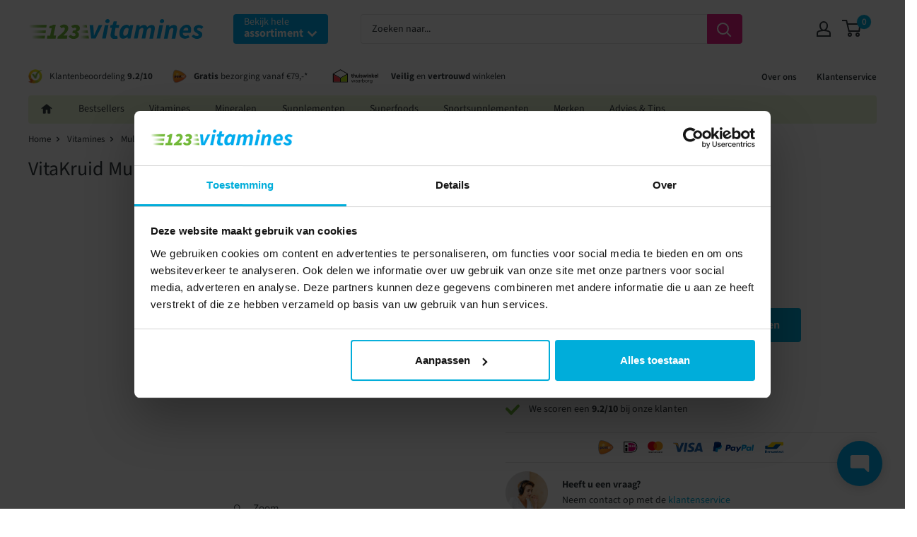

--- FILE ---
content_type: text/html; charset=utf-8
request_url: https://123vitamines.nl/products/multi-dag-nacht-vrouw-van-vitakruid-60-tabletten
body_size: 50854
content:
<!doctype html>

<html class="no-js" lang="nl">
  <head>
    <!-- Cookiebot MUST be the very first script -->
    <script id="Cookiebot"
            src="https://consent.cookiebot.com/uc.js"
            data-cbid="233f8a92-a496-4730-be73-acee65fbf825"
            data-blockingmode="auto"
            type="text/javascript"></script>

    

    <link rel='preconnect dns-prefetch' href='https://api.config-security.com/' crossorigin />
    <link rel='preconnect dns-prefetch' href='https://conf.config-security.com/' crossorigin />
    <link rel='preconnect dns-prefetch' href='https://whale.camera/' crossorigin />

    <!-- TriplePixel: block until MARKETING consent -->
    <script type="text/plain" data-cookieconsent="marketing">
    /* >> TriplePixel :: start*/
    window.TriplePixelData={TripleName:"123vitamines.myshopify.com",ver:"2.12",plat:"SHOPIFY",isHeadless:false},function(W,H,A,L,E,_,B,N){function O(U,T,P,H,R){void 0===R&&(R=!1),H=new XMLHttpRequest,P?(H.open("POST",U,!0),H.setRequestHeader("Content-Type","text/plain")):H.open("GET",U,!0),H.send(JSON.stringify(P||{})),H.onreadystatechange=function(){4===H.readyState&&200===H.status?(R=H.responseText,U.includes(".txt")?eval(R):P||(N[B]=R)):(299<H.status||H.status<200)&&T&&!R&&(R=!0,O(U,T-1,P))}}if(N=window,!N[H+"sn"]){N[H+"sn"]=1,L=function(){return Date.now().toString(36)+"_"+Math.random().toString(36)};try{A.setItem(H,1+(0|A.getItem(H)||0)),(E=JSON.parse(A.getItem(H+"U")||"[]")).push({u:location.href,r:document.referrer,t:Date.now(),id:L()}),A.setItem(H+"U",JSON.stringify(E))}catch(e){}var i,m,p;A.getItem('"!nC`')||(_=A,A=N,A[H]||(E=A[H]=function(t,e,a){return void 0===a&&(a=[]),"State"==t?E.s:(W=L(),(E._q=E._q||[]).push([W,t,e].concat(a)),W)},E.s="Installed",E._q=[],E.ch=W,B="configSecurityConfModel",N[B]=1,O("https://conf.config-security.com/model",5),i=L(),m=A[atob("c2NyZWVu")],_.setItem("di_pmt_wt",i),p={id:i,action:"profile",avatar:_.getItem("auth-security_rand_salt_"),time:m[atob("d2lkdGg=")]+":"+m[atob("aGVpZ2h0")],host:A.TriplePixelData.TripleName,plat:A.TriplePixelData.plat,url:window.location.href,ref:document.referrer,ver:A.TriplePixelData.ver},O("https://api.config-security.com/event",5,p),O("https://whale.camera/live/dot.txt",5)))}}("","TriplePixel",localStorage);
    /* << TriplePixel :: end*/
    </script>

    <!-- Google Consent Mode (before GTM). Load regardless of consent. -->
    <script data-cookieconsent="ignore">
    window.dataLayer = window.dataLayer || [];
    function gtag(){dataLayer.push(arguments);}
    gtag("consent", "default", {
      ad_storage: "denied",
      analytics_storage: "denied",
      ad_user_data: "denied",
      ad_personalization: "denied",
      functionality_storage: "denied",
      personalization_storage: "denied",
      security_storage: "granted",
      wait_for_update: 2000
    });
    gtag("set", "ads_data_redaction", true);
    </script>
    <!-- End Google Consent Mode -->

    <!-- Google Tag Manager. May load, but tags will wait for consent. -->
    <script data-cookieconsent="ignore">
    (function(w,d,s,l,i){w[l]=w[l]||[];w[l].push({'gtm.start':
    new Date().getTime(),event:'gtm.js'});var f=d.getElementsByTagName(s)[0],
    j=d.createElement(s),dl=l!='dataLayer'?'&l='+l:'';j.async=true;j.src=
    'https://data.123vitamines.nl/gtm.js?id='+i+dl;f.parentNode.insertBefore(j,f);
    })(window,document,'script','dataLayer','GTM-5DBKF56H');
    </script>
    <!-- End Google Tag Manager -->

    <!-- End of critical consent/GTM order -->

    <meta charset="utf-8">
    <meta name="viewport" content="width=device-width, initial-scale=1.0, height=device-height, minimum-scale=1.0, maximum-scale=1.0">
    <meta name="theme-color" content="#74ba3b">
    <meta name="facebook-domain-verification" content="bq8eujffm59ae587drqu1jgeup0tut" /><link rel="shortcut icon" href="//123vitamines.nl/cdn/shop/files/123_96x96.png?v=1626093958" type="image/png"><link rel="preload" as="style" href="//123vitamines.nl/cdn/shop/t/24/assets/theme.css?v=54638749410076340481700237497">
    <link rel="preload" as="script" href="//123vitamines.nl/cdn/shop/t/24/assets/theme.min.js?v=164977014983380440891700237497">
    <link rel="stylesheet" as="style" href="//123vitamines.nl/cdn/shop/t/24/assets/theme.css?v=54638749410076340481700237497">
    <link rel="stylesheet" href="//123vitamines.nl/cdn/shop/t/24/assets/custom.css?v=24116457919103299131758636002">
    <link rel="preconnect" href="https://cdn.shopify.com">
    <link rel="preconnect" href="https://fonts.shopifycdn.com">
    <link rel="dns-prefetch" href="https://productreviews.shopifycdn.com">
    <link rel="dns-prefetch" href="https://ajax.googleapis.com">
    <link rel="dns-prefetch" href="https://maps.googleapis.com">
    <link rel="dns-prefetch" href="https://maps.gstatic.com">

    
    <link rel="preload" href="//123vitamines.nl/cdn/fonts/source_sans_pro/sourcesanspro_n4.50ae3e156aed9a794db7e94c4d00984c7b66616c.woff2" as="font" type="font/woff2" crossorigin>
<link rel="preload" href="//123vitamines.nl/cdn/fonts/source_sans_pro/sourcesanspro_n4.50ae3e156aed9a794db7e94c4d00984c7b66616c.woff2" as="font" type="font/woff2" crossorigin>

<style>
  @font-face {
  font-family: "Source Sans Pro";
  font-weight: 400;
  font-style: normal;
  font-display: swap;
  src: url("//123vitamines.nl/cdn/fonts/source_sans_pro/sourcesanspro_n4.50ae3e156aed9a794db7e94c4d00984c7b66616c.woff2") format("woff2"),
       url("//123vitamines.nl/cdn/fonts/source_sans_pro/sourcesanspro_n4.d1662e048bd96ae7123e46600ff9744c0d84502d.woff") format("woff");
}

  @font-face {
  font-family: "Source Sans Pro";
  font-weight: 400;
  font-style: normal;
  font-display: swap;
  src: url("//123vitamines.nl/cdn/fonts/source_sans_pro/sourcesanspro_n4.50ae3e156aed9a794db7e94c4d00984c7b66616c.woff2") format("woff2"),
       url("//123vitamines.nl/cdn/fonts/source_sans_pro/sourcesanspro_n4.d1662e048bd96ae7123e46600ff9744c0d84502d.woff") format("woff");
}

@font-face {
  font-family: "Source Sans Pro";
  font-weight: 600;
  font-style: normal;
  font-display: swap;
  src: url("//123vitamines.nl/cdn/fonts/source_sans_pro/sourcesanspro_n6.cdbfc001bf7647698fff34a09dc1c625e4008e01.woff2") format("woff2"),
       url("//123vitamines.nl/cdn/fonts/source_sans_pro/sourcesanspro_n6.75b644b223b15254f28282d56f730f2224564c8d.woff") format("woff");
}

@font-face {
  font-family: "Source Sans Pro";
  font-weight: 400;
  font-style: italic;
  font-display: swap;
  src: url("//123vitamines.nl/cdn/fonts/source_sans_pro/sourcesanspro_i4.130f29b9baa0095b80aea9236ca9ef6ab0069c67.woff2") format("woff2"),
       url("//123vitamines.nl/cdn/fonts/source_sans_pro/sourcesanspro_i4.6146c8c8ae7b8853ccbbc8b859fcf805016ee743.woff") format("woff");
}


  @font-face {
  font-family: "Source Sans Pro";
  font-weight: 700;
  font-style: normal;
  font-display: swap;
  src: url("//123vitamines.nl/cdn/fonts/source_sans_pro/sourcesanspro_n7.41cbad1715ffa6489ec3aab1c16fda6d5bdf2235.woff2") format("woff2"),
       url("//123vitamines.nl/cdn/fonts/source_sans_pro/sourcesanspro_n7.01173495588557d2be0eb2bb2ecdf8e4f01cf917.woff") format("woff");
}

  @font-face {
  font-family: "Source Sans Pro";
  font-weight: 400;
  font-style: italic;
  font-display: swap;
  src: url("//123vitamines.nl/cdn/fonts/source_sans_pro/sourcesanspro_i4.130f29b9baa0095b80aea9236ca9ef6ab0069c67.woff2") format("woff2"),
       url("//123vitamines.nl/cdn/fonts/source_sans_pro/sourcesanspro_i4.6146c8c8ae7b8853ccbbc8b859fcf805016ee743.woff") format("woff");
}

  @font-face {
  font-family: "Source Sans Pro";
  font-weight: 700;
  font-style: italic;
  font-display: swap;
  src: url("//123vitamines.nl/cdn/fonts/source_sans_pro/sourcesanspro_i7.98bb15b3a23880a6e1d86ade6dbb197526ff768d.woff2") format("woff2"),
       url("//123vitamines.nl/cdn/fonts/source_sans_pro/sourcesanspro_i7.6274cea5e22a575d33653322a4399caadffb1338.woff") format("woff");
}


  :root {
    --default-text-font-size : 15px;
    --base-text-font-size    : 16px;
    --heading-font-family    : "Source Sans Pro", sans-serif;
    --heading-font-weight    : 400;
    --heading-font-style     : normal;
    --text-font-family       : "Source Sans Pro", sans-serif;
    --text-font-weight       : 400;
    --text-font-style        : normal;
    --text-font-bolder-weight: 600;
    --text-link-decoration   : underline;

    --text-color               : #333b3f;
    --text-color-rgb           : 51, 59, 63;
    --heading-color            : #333b3f;
    --border-color             : #e7e7e7;
    --border-color-rgb         : 231, 231, 231;
    --form-border-color        : #dadada;
    --accent-color             : #74ba3b;
    --accent-color-rgb         : 116, 186, 59;
    --link-color               : #333b3f;
    --link-color-hover         : #111315;
    --background               : rgba(0,0,0,0);
    --secondary-background     : #ffffff;
    --secondary-background-rgb : 255, 255, 255;
    --accent-background        : rgba(116, 186, 59, 0.08);

    --input-background: #ffffff;

    --error-color       : #ff5c53;
    --error-background  : rgba(255, 92, 83, 0.07);
    --success-color     : #74ba3b;
    --success-background: rgba(116, 186, 59, 0.11);

    --primary-button-background      : #00adda;
    --primary-button-background-rgb  : 0, 173, 218;
    --primary-button-text-color      : #ffffff;
    --secondary-button-background    : #00adda;
    --secondary-button-background-rgb: 0, 173, 218;
    --secondary-button-text-color    : #ffffff;

    --header-background      : #ffffff;
    --header-text-color      : #333b3f;
    --header-light-text-color: #333b3f;
    --header-border-color    : rgba(51, 59, 63, 0.3);
    --header-accent-color    : #ffffff;

    --footer-background-color:    #ffffff;
    --footer-heading-text-color:  #333b3f;
    --footer-body-text-color:     #333b3f;
    --footer-body-text-color-rgb: 51, 59, 63;
    --footer-accent-color:        #00adda;
    --footer-accent-color-rgb:    0, 173, 218;
    --footer-border:              none;
    
    --flickity-arrow-color: #b4b4b4;--product-on-sale-accent           : #00adda;
    --product-on-sale-accent-rgb       : 0, 173, 218;
    --product-on-sale-color            : #ffffff;
    --product-in-stock-color           : #74ba3b;
    --product-low-stock-color          : #e8007d;
    --product-sold-out-color           : #8a9297;
    --product-custom-label-1-background: #74ba3b;
    --product-custom-label-1-color     : #ffffff;
    --product-custom-label-2-background: #74ba3b;
    --product-custom-label-2-color     : #ffffff;
    --product-review-star-color        : #ffbd00;

    --mobile-container-gutter : 20px;
    --desktop-container-gutter: 40px;
  }
</style>

<script>
  // IE11 does not have support for CSS variables, so we have to polyfill them
  if (!(((window || {}).CSS || {}).supports && window.CSS.supports('(--a: 0)'))) {
    const script = document.createElement('script');
    script.type = 'text/javascript';
    script.src = 'https://cdn.jsdelivr.net/npm/css-vars-ponyfill@2';
    script.onload = function() {
      cssVars({});
    };

    document.getElementsByTagName('head')[0].appendChild(script);
  }
</script>


    <script>window.performance && window.performance.mark && window.performance.mark('shopify.content_for_header.start');</script><meta id="shopify-digital-wallet" name="shopify-digital-wallet" content="/58060734664/digital_wallets/dialog">
<meta name="shopify-checkout-api-token" content="ea2e36cece4c12d85034a53591db3062">
<link rel="alternate" type="application/json+oembed" href="https://123vitamines.nl/products/multi-dag-nacht-vrouw-van-vitakruid-60-tabletten.oembed">
<script async="async" src="/checkouts/internal/preloads.js?locale=nl-NL"></script>
<script id="apple-pay-shop-capabilities" type="application/json">{"shopId":58060734664,"countryCode":"NL","currencyCode":"EUR","merchantCapabilities":["supports3DS"],"merchantId":"gid:\/\/shopify\/Shop\/58060734664","merchantName":"123vitamines","requiredBillingContactFields":["postalAddress","email","phone"],"requiredShippingContactFields":["postalAddress","email","phone"],"shippingType":"shipping","supportedNetworks":["visa","maestro","masterCard","amex"],"total":{"type":"pending","label":"123vitamines","amount":"1.00"},"shopifyPaymentsEnabled":true,"supportsSubscriptions":true}</script>
<script id="shopify-features" type="application/json">{"accessToken":"ea2e36cece4c12d85034a53591db3062","betas":["rich-media-storefront-analytics"],"domain":"123vitamines.nl","predictiveSearch":true,"shopId":58060734664,"locale":"nl"}</script>
<script>var Shopify = Shopify || {};
Shopify.shop = "123vitamines.myshopify.com";
Shopify.locale = "nl";
Shopify.currency = {"active":"EUR","rate":"1.0"};
Shopify.country = "NL";
Shopify.theme = {"name":"123vitamines - V0.28 (minimum bestelbedrag V2)","id":155179680076,"schema_name":"Warehouse","schema_version":"1.16.5","theme_store_id":null,"role":"main"};
Shopify.theme.handle = "null";
Shopify.theme.style = {"id":null,"handle":null};
Shopify.cdnHost = "123vitamines.nl/cdn";
Shopify.routes = Shopify.routes || {};
Shopify.routes.root = "/";</script>
<script type="module">!function(o){(o.Shopify=o.Shopify||{}).modules=!0}(window);</script>
<script>!function(o){function n(){var o=[];function n(){o.push(Array.prototype.slice.apply(arguments))}return n.q=o,n}var t=o.Shopify=o.Shopify||{};t.loadFeatures=n(),t.autoloadFeatures=n()}(window);</script>
<script id="shop-js-analytics" type="application/json">{"pageType":"product"}</script>
<script defer="defer" async type="module" src="//123vitamines.nl/cdn/shopifycloud/shop-js/modules/v2/client.init-shop-cart-sync_B76SuRVz.nl.esm.js"></script>
<script defer="defer" async type="module" src="//123vitamines.nl/cdn/shopifycloud/shop-js/modules/v2/chunk.common_C_tvmXTn.esm.js"></script>
<script type="module">
  await import("//123vitamines.nl/cdn/shopifycloud/shop-js/modules/v2/client.init-shop-cart-sync_B76SuRVz.nl.esm.js");
await import("//123vitamines.nl/cdn/shopifycloud/shop-js/modules/v2/chunk.common_C_tvmXTn.esm.js");

  window.Shopify.SignInWithShop?.initShopCartSync?.({"fedCMEnabled":true,"windoidEnabled":true});

</script>
<script>(function() {
  var isLoaded = false;
  function asyncLoad() {
    if (isLoaded) return;
    isLoaded = true;
    var urls = ["https:\/\/cdn1.profitmetrics.io\/E160859ADD4C4A00\/shopify-bundle.js?shop=123vitamines.myshopify.com","https:\/\/cdn.shopify.com\/s\/files\/1\/0580\/6073\/4664\/t\/24\/assets\/yoast-active-script.js?v=1700237497\u0026shop=123vitamines.myshopify.com"];
    for (var i = 0; i < urls.length; i++) {
      var s = document.createElement('script');
      s.type = 'text/javascript';
      s.async = true;
      s.src = urls[i];
      var x = document.getElementsByTagName('script')[0];
      x.parentNode.insertBefore(s, x);
    }
  };
  if(window.attachEvent) {
    window.attachEvent('onload', asyncLoad);
  } else {
    window.addEventListener('load', asyncLoad, false);
  }
})();</script>
<script id="__st">var __st={"a":58060734664,"offset":3600,"reqid":"be091889-7ea8-45a5-9224-0b2b541025f8-1763740665","pageurl":"123vitamines.nl\/products\/multi-dag-nacht-vrouw-van-vitakruid-60-tabletten","u":"05af5c320aa6","p":"product","rtyp":"product","rid":6932199309512};</script>
<script>window.ShopifyPaypalV4VisibilityTracking = true;</script>
<script id="captcha-bootstrap">!function(){'use strict';const t='contact',e='account',n='new_comment',o=[[t,t],['blogs',n],['comments',n],[t,'customer']],c=[[e,'customer_login'],[e,'guest_login'],[e,'recover_customer_password'],[e,'create_customer']],r=t=>t.map((([t,e])=>`form[action*='/${t}']:not([data-nocaptcha='true']) input[name='form_type'][value='${e}']`)).join(','),a=t=>()=>t?[...document.querySelectorAll(t)].map((t=>t.form)):[];function s(){const t=[...o],e=r(t);return a(e)}const i='password',u='form_key',d=['recaptcha-v3-token','g-recaptcha-response','h-captcha-response',i],f=()=>{try{return window.sessionStorage}catch{return}},m='__shopify_v',_=t=>t.elements[u];function p(t,e,n=!1){try{const o=window.sessionStorage,c=JSON.parse(o.getItem(e)),{data:r}=function(t){const{data:e,action:n}=t;return t[m]||n?{data:e,action:n}:{data:t,action:n}}(c);for(const[e,n]of Object.entries(r))t.elements[e]&&(t.elements[e].value=n);n&&o.removeItem(e)}catch(o){console.error('form repopulation failed',{error:o})}}const l='form_type',E='cptcha';function T(t){t.dataset[E]=!0}const w=window,h=w.document,L='Shopify',v='ce_forms',y='captcha';let A=!1;((t,e)=>{const n=(g='f06e6c50-85a8-45c8-87d0-21a2b65856fe',I='https://cdn.shopify.com/shopifycloud/storefront-forms-hcaptcha/ce_storefront_forms_captcha_hcaptcha.v1.5.2.iife.js',D={infoText:'Beschermd door hCaptcha',privacyText:'Privacy',termsText:'Voorwaarden'},(t,e,n)=>{const o=w[L][v],c=o.bindForm;if(c)return c(t,g,e,D).then(n);var r;o.q.push([[t,g,e,D],n]),r=I,A||(h.body.append(Object.assign(h.createElement('script'),{id:'captcha-provider',async:!0,src:r})),A=!0)});var g,I,D;w[L]=w[L]||{},w[L][v]=w[L][v]||{},w[L][v].q=[],w[L][y]=w[L][y]||{},w[L][y].protect=function(t,e){n(t,void 0,e),T(t)},Object.freeze(w[L][y]),function(t,e,n,w,h,L){const[v,y,A,g]=function(t,e,n){const i=e?o:[],u=t?c:[],d=[...i,...u],f=r(d),m=r(i),_=r(d.filter((([t,e])=>n.includes(e))));return[a(f),a(m),a(_),s()]}(w,h,L),I=t=>{const e=t.target;return e instanceof HTMLFormElement?e:e&&e.form},D=t=>v().includes(t);t.addEventListener('submit',(t=>{const e=I(t);if(!e)return;const n=D(e)&&!e.dataset.hcaptchaBound&&!e.dataset.recaptchaBound,o=_(e),c=g().includes(e)&&(!o||!o.value);(n||c)&&t.preventDefault(),c&&!n&&(function(t){try{if(!f())return;!function(t){const e=f();if(!e)return;const n=_(t);if(!n)return;const o=n.value;o&&e.removeItem(o)}(t);const e=Array.from(Array(32),(()=>Math.random().toString(36)[2])).join('');!function(t,e){_(t)||t.append(Object.assign(document.createElement('input'),{type:'hidden',name:u})),t.elements[u].value=e}(t,e),function(t,e){const n=f();if(!n)return;const o=[...t.querySelectorAll(`input[type='${i}']`)].map((({name:t})=>t)),c=[...d,...o],r={};for(const[a,s]of new FormData(t).entries())c.includes(a)||(r[a]=s);n.setItem(e,JSON.stringify({[m]:1,action:t.action,data:r}))}(t,e)}catch(e){console.error('failed to persist form',e)}}(e),e.submit())}));const S=(t,e)=>{t&&!t.dataset[E]&&(n(t,e.some((e=>e===t))),T(t))};for(const o of['focusin','change'])t.addEventListener(o,(t=>{const e=I(t);D(e)&&S(e,y())}));const B=e.get('form_key'),M=e.get(l),P=B&&M;t.addEventListener('DOMContentLoaded',(()=>{const t=y();if(P)for(const e of t)e.elements[l].value===M&&p(e,B);[...new Set([...A(),...v().filter((t=>'true'===t.dataset.shopifyCaptcha))])].forEach((e=>S(e,t)))}))}(h,new URLSearchParams(w.location.search),n,t,e,['guest_login'])})(!1,!0)}();</script>
<script integrity="sha256-52AcMU7V7pcBOXWImdc/TAGTFKeNjmkeM1Pvks/DTgc=" data-source-attribution="shopify.loadfeatures" defer="defer" src="//123vitamines.nl/cdn/shopifycloud/storefront/assets/storefront/load_feature-81c60534.js" crossorigin="anonymous"></script>
<script data-source-attribution="shopify.dynamic_checkout.dynamic.init">var Shopify=Shopify||{};Shopify.PaymentButton=Shopify.PaymentButton||{isStorefrontPortableWallets:!0,init:function(){window.Shopify.PaymentButton.init=function(){};var t=document.createElement("script");t.src="https://123vitamines.nl/cdn/shopifycloud/portable-wallets/latest/portable-wallets.nl.js",t.type="module",document.head.appendChild(t)}};
</script>
<script data-source-attribution="shopify.dynamic_checkout.buyer_consent">
  function portableWalletsHideBuyerConsent(e){var t=document.getElementById("shopify-buyer-consent"),n=document.getElementById("shopify-subscription-policy-button");t&&n&&(t.classList.add("hidden"),t.setAttribute("aria-hidden","true"),n.removeEventListener("click",e))}function portableWalletsShowBuyerConsent(e){var t=document.getElementById("shopify-buyer-consent"),n=document.getElementById("shopify-subscription-policy-button");t&&n&&(t.classList.remove("hidden"),t.removeAttribute("aria-hidden"),n.addEventListener("click",e))}window.Shopify?.PaymentButton&&(window.Shopify.PaymentButton.hideBuyerConsent=portableWalletsHideBuyerConsent,window.Shopify.PaymentButton.showBuyerConsent=portableWalletsShowBuyerConsent);
</script>
<script data-source-attribution="shopify.dynamic_checkout.cart.bootstrap">document.addEventListener("DOMContentLoaded",(function(){function t(){return document.querySelector("shopify-accelerated-checkout-cart, shopify-accelerated-checkout")}if(t())Shopify.PaymentButton.init();else{new MutationObserver((function(e,n){t()&&(Shopify.PaymentButton.init(),n.disconnect())})).observe(document.body,{childList:!0,subtree:!0})}}));
</script>
<link id="shopify-accelerated-checkout-styles" rel="stylesheet" media="screen" href="https://123vitamines.nl/cdn/shopifycloud/portable-wallets/latest/accelerated-checkout-backwards-compat.css" crossorigin="anonymous">
<style id="shopify-accelerated-checkout-cart">
        #shopify-buyer-consent {
  margin-top: 1em;
  display: inline-block;
  width: 100%;
}

#shopify-buyer-consent.hidden {
  display: none;
}

#shopify-subscription-policy-button {
  background: none;
  border: none;
  padding: 0;
  text-decoration: underline;
  font-size: inherit;
  cursor: pointer;
}

#shopify-subscription-policy-button::before {
  box-shadow: none;
}

      </style>

<script>window.performance && window.performance.mark && window.performance.mark('shopify.content_for_header.end');</script>

    <script>
    window.Shopify.loadFeatures(
    	[{
    		name: "consent-tracking-api",
    		version: "0.1",
    	}, ],
    	function(error) {
    		if (error) throw error;
    		if ("Cookiebot" in window)
    			if (Cookiebot.consented || Cookiebot.declined) {
    				window.Shopify.customerPrivacy.setTrackingConsent(!Cookiebot.declined, feedback);
    				return;
    			}
    		window.Shopify.customerPrivacy.setTrackingConsent(false, feedback);
    	}
    );

    function feedback() {
    	const p = window.Shopify.customerPrivacy;
    	console.log(`Tracking ${p.userCanBeTracked() ? "en" : "dis"}abled`);
    }

    window.checkifloaded = function(condition_str, func_str, cyclelimit, maxwaitlimit, slot) {

    	var loaded = false;

    	if (typeof(window.checker_slot) == "undefined") {
    		window.checker_slot = [];
    	};

    	var slotarray = window.checker_slot;

    	if (typeof(slot) !== "number") {
    		slot = slotarray.length;
    		slotarray[slotarray.length] = 0;
    	};

    	var cyclebeklemeayari = cyclelimit || 500;
    	var maxbeklemeayari = maxwaitlimit || 50;

    	setTimeout(function() {
    		if (eval(condition_str) === false && slotarray[slot] < (maxbeklemeayari * 1000 / cyclebeklemeayari) && loaded === false) {
    			window.console.log("Condition was not met yet. Current value: " + condition_str + " -> " + eval(condition_str));
    			slotarray[slot]++;
    			window.checkifloaded(condition_str, func_str, cyclebeklemeayari, maxbeklemeayari, slot);

    		} else {
    			if (slotarray[slot] >= (maxbeklemeayari * 1000 / cyclebeklemeayari)) {
    				window.console.log("Time is up, condition was not met. Condition: " + condition_str);

    			} else {

    				window.console.log("Condition met on  " + ((slotarray[slot] + 1) * 50 / 1000) + " seconds. Condition: " + condition_str);
    				loaded = true;
    				func_str();
    			}
    		}
    	}, cyclebeklemeayari);
    };

    window.checkifloaded('window.hasOwnProperty("Shopify") == true', function() {

    	window.checkifloaded('window.Shopify.hasOwnProperty("customerPrivacy") == true', function() {

    		window.checkifloaded('window.Shopify.customerPrivacy.hasOwnProperty("setTrackingConsent") == true', function() {

    			console.log("Fonkisyon Çalıştı");;

    			window.addEventListener("CookiebotOnConsentReady", function() {
    				window.Shopify.customerPrivacy.setTrackingConsent(!Cookiebot.declined, feedback);
    			});

    		});

    	});

    })
    </script>

    <script type="application/ld+json">
            {   
                "@context" : "http://schema.org",
                "@type" : "LocalBusiness",
                "name" : "123vitamines",
                "url" : "https://123vitamines.nl//",
                "email" : " klantenservice@123vitamines.nl",
                "image" : "https://cdn.shopify.com/s/files/1/0580/6073/4664/files/logo_vitamines123.svg?v=1626077265",
                "sameAs" : [
                    "https://www.instagram.com/123vitamines/",
                    "https://www.facebook.com/123vitamines.nl/"
                ],
                "address": {
                    "@type": "PostalAddress",
                    "streetAddress": "Schiedamse Vest 154",
                    "postalCode": "3011 BH",
                    "addressLocality": "Rotterdam"
                },
                "contactPoint" : [
                    {
                        "@type" : "ContactPoint",
                        "email" : " klantenservice@123vitamines.nl",
                        "contactType" : "customer service"
                    }
                ],
                "aggregateRating": {
                    "@type": "AggregateRating",
                    "ratingValue": "9.8",
                    "bestRating": "10",
                    "worstRating": "9.5",
                    "ratingCount": "4",
                    "url": "https://www.kiyoh.com/reviews/1065393/house-of-sups"
                }
            }
			</script>
  <script type="application/ld+json">
  {
    "@context": "http://schema.org",
    "@type": "Product",
		"name": "VitaKruid Multi Dag \u0026 Nacht Vrouw - 60 Tabletten",
		"brand": "VitaKruid",
		"description": "Vitakruid Multi dag \u0026amp; nacht vrouw 2x30 tabletten\n\n\nDe Multi Dag \u0026amp; Nacht Vrouw is zo samengesteld dat er rekening is gehouden met de extra voedingsstoffen voor de gezondheid van de vrouw.\n\n\nBij de samenstelling van de Multi Dag \u0026amp; Nacht Vrouw wordt naast de extra behoefte voor vrouwen ook rekening gehouden met het bioritme. Dit is de meest efficiente en innovatieve toepassing van een Multi.\n\n\n**Samenstelling per dagdosering van 1 tablet (per product):**\n\n\n**Multi Dag Vrouw**\n\n\n\n\n\nIngredient\nHoeveelheid\nRI*\n\n\n\n\n\nVitamine B1 (thiamine-HCl)\n\n\n\n\n30mg\n\n\n\n\n2727%\n\n\n\n\n\n\nVitamine B2 (riboflavine)\n\n\n\n\n30mg\n\n\n\n\n2142%\n\n\n\n\n\n\nVitamine B3 (niacinamide)\n\n\n\n\n30mg\n\n\n\n\n187%\n\n\n\n\n\n\nVitamine B5 (calcium-panthotenaat)\n\n\n\n\n75mg\n\n\n\n\n1250%\n\n\n\n\n\n\nVitamine B6 (pyridoxaal 5 fosfaat)\n\n\n\n\n6mg\n\n\n\n\n429%\n\n\n\n\n\n\nFoliumzuur (Quatrefolic(r): 5-MTHF glucosaminezout)\n\n\n\n\n400ug\n\n\n\n\n200%\n\n\n\n\n\n\nVitamine B12 (methylcobalamine)\n\n\n\n\n100ug\n\n\n\n\n4000%\n\n\n\n\n\n\nVitamine B12 (adenosylcobalamine)\n\n\n\n\n70ug\n\n\n\n\n2800%\n\n\n\n\n\n\nVitamine B8 (biotine)\n\n\n\n\n150ug\n\n\n\n\n300%\n\n\n\n\n\n\nVitamine C (ascorbaat)\n\n\n\n\n160mg\n\n\n\n\n200%\n\n\n\n\n\n\nAlfa-liponzuur\n\n\n\n\n10mg\n\n\n\n\n**\n\n\n\n\n\n\nCholine (bitartraat)\n\n\n\n\n75mg\n\n\n\n\n**\n\n\n\n\n\n\nInositol\n\n\n\n\n20mg\n\n\n\n\n**\n\n\n\n\n\n\nCitrus Bioflavonoiden\n\n\n\n\n60mg\n\n\n\n\n**\n\n\n\n\n\n\nGrape seed extract 95%\n\n\n\n\n20mg\n\n\n\n\n**\n\n\n\n\n\n\nIJzer (bisglycinate)\n\n\n\n\n15mg\n\n\n\n\n107%\n\n\n\n\n\n\nCalcium (L-ascorbaat)\n\n\n\n\n90mg\n\n\n\n\n9%\n\n\n\n\n\n\nChroom (picolinaat)\n\n\n\n\n180ug\n\n\n\n\n450%\n\n\n\n\n\n\nMagnesium (bisglycinaat en citraat)\n\n\n\n\n56mg\n\n\n\n\n15%\n\n\n\n\n\n\nKoper (koper gluconaat)\n\n\n\n\n750ug\n\n\n\n\n75%\n\n\n\n\n\n\nMangaan (citraat)\n\n\n\n\n5mg\n\n\n\n\n250%\n\n\n\n\n\n\nPABA (para-aminobenzoezuur)\n\n\n\n\n50mg\n\n\n\n\n**\n\n\n\n\n\n\n**Multi Nacht Vrouw**\n\n\n\n\n\nIngredient\nHoeveelheid\nRI*\n\n\n\n\n\nRode alg (calcium, magnesium, vanadium, silicium, strontium)\n\n\n\n\n230mg\n\n\n\n\n**\n\n\n\n\n\n\nNatuurlijk beta caroteen\n\n\n\n\n6mg\n\n\n\n\n**\n\n\n\n\n\n\nVitamine A (retinol acetaat)\n\n\n\n\n200ug\n\n\n\n\n25%\n\n\n\n\n\n\nVitamine C (ascorbinezuur en ascorbylpalmitaat)\n\n\n\n\n160mg\n\n\n\n\n200%\n\n\n\n\n\n\nVitamine D3 (cholecalceferol)\n\n\n\n\n25ug\n\n\n\n\n500%\n\n\n\n\n\n\nVitamine E (d-alfa-tocoferol acetaat)\n\n\n\n\n30mg\n\n\n\n\n250%\n\n\n\n\n\n\nVitamine K2 (Menaquinon-7)\n\n\n\n\n25ug\n\n\n\n\n27%\n\n\n\n\n\n\nBoron (sodium boraat)\n\n\n\n\n800ug\n\n\n\n\n**\n\n\n\n\n\n\nJodium (potassium iodine)\n\n\n\n\n150ug\n\n\n\n\n100%\n\n\n\n\n\n\nIJzer (bisglycinaat)\n\n\n\n\n10mg\n\n\n\n\n71%\n\n\n\n\n\n\nKalium (potassium chloride)\n\n\n\n\n150mg\n\n\n\n\n8%\n\n\n\n\n\n\nMagnesium (bisglycinaat en citraat)\n\n\n\n\n56mg\n\n\n\n\n15%\n\n\n\n\n\n\nMolybdeen (sodium molybdaat)\n\n\n\n\n90ug\n\n\n\n\n190%\n\n\n\n\n\n\nSelenium (seleniummethionine)\n\n\n\n\n100ug\n\n\n\n\n182%\n\n\n\n\n\n\nGeconjugeerd Linoleenzuur\n\n\n\n\n15mg\n\n\n\n\n**\n\n\n\n\n\n\nDMAE (dimethylethanolamine)\n\n\n\n\n14mg\n\n\n\n\n**\n\n\n\n\n\n\nL-Taurine (L-taurine)\n\n\n\n\n25mg\n\n\n\n\n**\n\n\n\n\n\n\nZink (zink citraat)\n\n\n\n\n14mg\n\n\n\n\n140%\n\n\n\n\n\n\n** Geen RI vastgesteld* Referentie-inname\n\n\n**Ingredienten**  \n\nMulti Dag Vrouw  \n\nVitaminen, mineralen, bioflavonoiden, inositol, grape seed extract (OPC), alfa-liponzuur, 5-methyltetrahydrofoliumzuur glucosamine zout, microcrystallijne cellulose (vulstof), magnesium stearaat (antiklontermiddel), hydroxypropyl methyl cellulose (coating), silicium dioxide (vulstof), polysorbaat (moisterizer), bijenwas (glansmiddel).\n\n\nMulti Nacht Vrouw  \n\nVitaminen, mineralen, aminozuren, dimethylethanolamine bitartraat, microcrystallijne cellulose (vulstof), croscamellose sodium (disintegrant), magnesium stearaat (antiklontermiddel), hydroxypropyl methyl cellulose (coating), silicium dioxide (vulstof),  polysorbaat (moisterizer), bijenwas (glansmiddel).\n\n\n**Gebruik**  \n\nMulti Dag Vrouw: Neem 1 tablet 's ochtends in.  \n\nDit voedingssupplement is niet geschikt voor kinderen tot en met 17 jaar\n\n\nMulti Nacht Vrouw: Neem 1 tablet 's avonds in.  \n\nDit voedingssupplement is niet geschikt voor kinderen tot en met 10 jaar\n\n\n**Fabrikant**:  \n\nVitakruid BV  \n\nJacobus Spijkerdreef 430  \n\n2132 PZ Hoofddorp\n\n\nDit product is een voedingssupplement.  \n\n  \n\nAanbevolen dosering niet overschrijden.  \n\n  \n\nEen gevarieerde, evenwichtige voeding en een gezonde levensstijl zijn belangrijk. Een voedingssupplement is geen vervanging van een gevarieerde voeding.  \n\n  \n\nBuiten bereik van jonge kinderen houden.  \n\n  \n\nDroog, afgesloten en bij kamertemperatuur bewaren, tenzij anders geadviseerd op het etiket.  \n\n  \n\nRaadpleeg een deskundige alvorens supplementen te gebruiken in geval van zwangerschap, lactatie, medicijngebruik en ziekte.",
		"image": "https://123vitamines.nl/cdn/shop/files/1_252Fe_252Ff_252F6_252F1ef6cfc573ea017cf1faf95b20da57425a7f91a2_357_1024x.jpg?v=1760708736",
		"sku": "8717438691107",
		"gtin13": "8717438691107",
    "offers": [{
          "@type": "Offer",
          "availability":"https://schema.org/InStock",
          "price": 22.04,
          "priceCurrency": "EUR",
          "priceValidUntil": "2025-12-01",
          "url": "/products/multi-dag-nacht-vrouw-van-vitakruid-60-tabletten?variant=40467448266952"
              }
]
  }
  </script>



  <script type="application/ld+json">
  {
    "@context": "http://schema.org",
    "@type": "BreadcrumbList",
  "itemListElement": [{
      "@type": "ListItem",
      "position": 1,
      "name": "Home",
      "item": "https://123vitamines.nl"
    }






          ,{
          "@type": "ListItem",
          "position": 2,
          "name": "Vitamines",
          "item": "https://123vitamines.nl/collections/vitamines"
        },{
          "@type": "ListItem",
          "position": 3,
          "name": "Multivitamine",
          "item": "https://123vitamines.nl/collections/multivitamine"
        },{
          "@type": "ListItem",
          "position": 4,
          "name": "VitaKruid Multi Dag & Nacht Vrouw - 60 Tabletten",
          "item": "https://123vitamines.nl/products/multi-dag-nacht-vrouw-van-vitakruid-60-tabletten"
        }]
  }
  </script>


    <script>
      // This allows to expose several variables to the global scope, to be used in scripts
      window.theme = {
        pageType: "product",
        cartCount: 0,
        moneyFormat: "{{amount_with_comma_separator}}",
        moneyWithCurrencyFormat: "{{amount_with_comma_separator}}",
        showDiscount: true,
        discountMode: "percentage",
        searchMode: "product,page",
        searchUnavailableProducts: "hide",
        cartType: "drawer"
      };

      window.routes = {
        rootUrl: "\/",
        rootUrlWithoutSlash: '',
        cartUrl: "\/cart",
        cartAddUrl: "\/cart\/add",
        cartChangeUrl: "\/cart\/change",
        searchUrl: "\/search",
        productRecommendationsUrl: "\/recommendations\/products"
      };

      window.languages = {
        productRegularPrice: "Adviesprijs",
        productSalePrice: "Verkoopprijs",
        collectionOnSaleLabel: "{{savings}} korting",
        productFormUnavailable: "Niet beschikbaar",
        productFormAddToCart: "In mijn winkelwagen",
        productFormSoldOut: "Uitverkocht",
        productAdded: "Toegevoegd aan je winkelwagen",
        productAddedShort: "Toegevoegd",
        shippingEstimatorNoResults: "Geen verzendkosten bekend voor jouw adres.",
        shippingEstimatorOneResult: "Geen verzendkosten bekend voor jouw adres.",
        shippingEstimatorMultipleResults: "Er zijn {{count}} verzendtarieven voor jouw adres:",
        shippingEstimatorErrors: "Foutmelding"
      };

      window.lazySizesConfig = {
        loadHidden: false,
        hFac: 0.8,
        expFactor: 3,
        customMedia: {
          '--phone': '(max-width: 640px)',
          '--tablet': '(min-width: 641px) and (max-width: 1023px)',
          '--lap': '(min-width: 1024px)'
        }
      };

      document.documentElement.className = document.documentElement.className.replace('no-js', 'js');
    </script><script src="//123vitamines.nl/cdn/shop/t/24/assets/theme.min.js?v=164977014983380440891700237497" defer></script>
    <script src="//123vitamines.nl/cdn/shop/t/24/assets/custom.js?v=8365425087997560601758636029" defer></script><script>
        (function () {
          // CUSTOM CHANGES MADE HERE
          // mini cart update
          window.onpageshow = function() {
            // We force re-freshing the cart content onpageshow, as most browsers will serve a cache copy when hitting the
            // back button, which cause staled data
            document.documentElement.dispatchEvent(new CustomEvent('cart:refresh', {
              bubbles: true,
              detail: {scrollToTop: false}
            }));
          };
        })();
      </script><!-- Thuiswinkel widget: pas na STATISTICS-consent laden -->
    <script type="text/plain" data-cookieconsent="statistics" async src="https://widget.thuiswinkel.org/script.js?id=NTU4NS0x"></script>
  <!-- BEGIN app block: shopify://apps/klaviyo-email-marketing-sms/blocks/klaviyo-onsite-embed/2632fe16-c075-4321-a88b-50b567f42507 -->












  <script async src="https://static.klaviyo.com/onsite/js/YvmANf/klaviyo.js?company_id=YvmANf"></script>
  <script>!function(){if(!window.klaviyo){window._klOnsite=window._klOnsite||[];try{window.klaviyo=new Proxy({},{get:function(n,i){return"push"===i?function(){var n;(n=window._klOnsite).push.apply(n,arguments)}:function(){for(var n=arguments.length,o=new Array(n),w=0;w<n;w++)o[w]=arguments[w];var t="function"==typeof o[o.length-1]?o.pop():void 0,e=new Promise((function(n){window._klOnsite.push([i].concat(o,[function(i){t&&t(i),n(i)}]))}));return e}}})}catch(n){window.klaviyo=window.klaviyo||[],window.klaviyo.push=function(){var n;(n=window._klOnsite).push.apply(n,arguments)}}}}();</script>

  
    <script id="viewed_product">
      if (item == null) {
        var _learnq = _learnq || [];

        var MetafieldReviews = null
        var MetafieldYotpoRating = null
        var MetafieldYotpoCount = null
        var MetafieldLooxRating = null
        var MetafieldLooxCount = null
        var okendoProduct = null
        var okendoProductReviewCount = null
        var okendoProductReviewAverageValue = null
        try {
          // The following fields are used for Customer Hub recently viewed in order to add reviews.
          // This information is not part of __kla_viewed. Instead, it is part of __kla_viewed_reviewed_items
          MetafieldReviews = {};
          MetafieldYotpoRating = null
          MetafieldYotpoCount = null
          MetafieldLooxRating = null
          MetafieldLooxCount = null

          okendoProduct = null
          // If the okendo metafield is not legacy, it will error, which then requires the new json formatted data
          if (okendoProduct && 'error' in okendoProduct) {
            okendoProduct = null
          }
          okendoProductReviewCount = okendoProduct ? okendoProduct.reviewCount : null
          okendoProductReviewAverageValue = okendoProduct ? okendoProduct.reviewAverageValue : null
        } catch (error) {
          console.error('Error in Klaviyo onsite reviews tracking:', error);
        }

        var item = {
          Name: "VitaKruid Multi Dag \u0026 Nacht Vrouw - 60 Tabletten",
          ProductID: 6932199309512,
          Categories: ["123vitamines assortiment","Actieproducten","BTW 9%","Multivitamine","Vitakruid","Vitamines","Vitamines \u0026 supplementen"],
          ImageURL: "https://123vitamines.nl/cdn/shop/files/1_252Fe_252Ff_252F6_252F1ef6cfc573ea017cf1faf95b20da57425a7f91a2_357_grande.jpg?v=1760708736",
          URL: "https://123vitamines.nl/products/multi-dag-nacht-vrouw-van-vitakruid-60-tabletten",
          Brand: "VitaKruid",
          Price: "22,04",
          Value: "22,04",
          CompareAtPrice: "29,90"
        };
        _learnq.push(['track', 'Viewed Product', item]);
        _learnq.push(['trackViewedItem', {
          Title: item.Name,
          ItemId: item.ProductID,
          Categories: item.Categories,
          ImageUrl: item.ImageURL,
          Url: item.URL,
          Metadata: {
            Brand: item.Brand,
            Price: item.Price,
            Value: item.Value,
            CompareAtPrice: item.CompareAtPrice
          },
          metafields:{
            reviews: MetafieldReviews,
            yotpo:{
              rating: MetafieldYotpoRating,
              count: MetafieldYotpoCount,
            },
            loox:{
              rating: MetafieldLooxRating,
              count: MetafieldLooxCount,
            },
            okendo: {
              rating: okendoProductReviewAverageValue,
              count: okendoProductReviewCount,
            }
          }
        }]);
      }
    </script>
  




  <script>
    window.klaviyoReviewsProductDesignMode = false
  </script>



  <!-- BEGIN app snippet: customer-hub-data --><script>
  if (!window.customerHub) {
    window.customerHub = {};
  }
  window.customerHub.storefrontRoutes = {
    login: "https://shopify.com/58060734664/account?locale=nl&region_country=NL?return_url=%2F%23k-hub",
    register: "https://shopify.com/58060734664/account?locale=nl?return_url=%2F%23k-hub",
    logout: "/account/logout",
    profile: "/account",
    addresses: "/account/addresses",
  };
  
  window.customerHub.userId = null;
  
  window.customerHub.storeDomain = "123vitamines.myshopify.com";

  
    window.customerHub.activeProduct = {
      name: "VitaKruid Multi Dag \u0026 Nacht Vrouw - 60 Tabletten",
      category: null,
      imageUrl: "https://123vitamines.nl/cdn/shop/files/1_252Fe_252Ff_252F6_252F1ef6cfc573ea017cf1faf95b20da57425a7f91a2_357_grande.jpg?v=1760708736",
      id: "6932199309512",
      link: "https://123vitamines.nl/products/multi-dag-nacht-vrouw-van-vitakruid-60-tabletten",
      variants: [
        
          {
            id: "40467448266952",
            
            imageUrl: null,
            
            price: "2204",
            currency: "EUR",
            availableForSale: true,
            title: "Default Title",
          },
        
      ],
    };
    window.customerHub.activeProduct.variants.forEach((variant) => {
        
        variant.price = `${variant.price.slice(0, -2)}.${variant.price.slice(-2)}`;
    });
  

  
    window.customerHub.storeLocale = {
        currentLanguage: 'nl',
        currentCountry: 'NL',
        availableLanguages: [
          
            {
              iso_code: 'nl',
              endonym_name: 'Nederlands'
            }
          
        ],
        availableCountries: [
          
            {
              iso_code: 'BE',
              name: 'België',
              currency_code: 'EUR'
            },
          
            {
              iso_code: 'NL',
              name: 'Nederland',
              currency_code: 'EUR'
            }
          
        ]
    };
  
</script>
<!-- END app snippet -->
  <!-- BEGIN app snippet: customer-hub-localization-form-injection --><div style="display: none">
  <localization-form>
  <form method="post" action="/localization" id="localization_form" accept-charset="UTF-8" class="shopify-localization-form" enctype="multipart/form-data"><input type="hidden" name="form_type" value="localization" /><input type="hidden" name="utf8" value="✓" /><input type="hidden" name="_method" value="put" /><input type="hidden" name="return_to" value="/products/multi-dag-nacht-vrouw-van-vitakruid-60-tabletten" />
    <input type="hidden" id="CustomerHubLanguageCodeSelector" name="language_code" value="nl" />
    <input type="hidden" id="CustomerHubCountryCodeSelector" name="country_code" value="NL" />
  </form>
  </localization-form>
</div><!-- END app snippet -->





<!-- END app block --><!-- BEGIN app block: shopify://apps/bestseller-product-tag-manager/blocks/app-embed-block/11e34879-66d9-41f7-a9f0-471df4310bed --><dot-card-tag-badge style="display:none" id="dot-product-card-app-block"></dot-card-tag-badge>
<script src="" defer></script>


<!-- END app block --><!-- BEGIN app block: shopify://apps/yoast-seo/blocks/metatags/7c777011-bc88-4743-a24e-64336e1e5b46 -->
<!-- This site is optimized with Yoast SEO for Shopify -->
<title>VitaKruid Multi Dag &amp; Nacht Vrouw - 60 Tabletten - 123vitamines</title>
<meta name="description" content="Vitakruid Multi dag &amp;amp; nacht vrouw 2x30 tabletten De Multi Dag &amp;amp; Nacht Vrouw is zo samengesteld dat er rekening is gehouden met de extra voedingsstoffen voor de gezondheid van de vrouw. Bij de samenstelling van de Multi Dag &amp;amp; Nacht Vrouw wordt naast de extra behoefte voor vrouwen ook rekening gehouden met he" />
<link rel="canonical" href="https://123vitamines.nl/products/multi-dag-nacht-vrouw-van-vitakruid-60-tabletten" />
<meta name="robots" content="index, follow, max-image-preview:large, max-snippet:-1, max-video-preview:-1" />
<meta property="og:site_name" content="123vitamines" />
<meta property="og:url" content="https://123vitamines.nl/products/multi-dag-nacht-vrouw-van-vitakruid-60-tabletten" />
<meta property="og:locale" content="nl_NL" />
<meta property="og:type" content="product" />
<meta property="og:title" content="VitaKruid Multi Dag &amp; Nacht Vrouw - 60 Tabletten - 123vitamines" />
<meta property="og:description" content="Vitakruid Multi dag &amp;amp; nacht vrouw 2x30 tabletten De Multi Dag &amp;amp; Nacht Vrouw is zo samengesteld dat er rekening is gehouden met de extra voedingsstoffen voor de gezondheid van de vrouw. Bij de samenstelling van de Multi Dag &amp;amp; Nacht Vrouw wordt naast de extra behoefte voor vrouwen ook rekening gehouden met he" />
<meta property="og:image" content="https://123vitamines.nl/cdn/shop/files/1_252Fe_252Ff_252F6_252F1ef6cfc573ea017cf1faf95b20da57425a7f91a2_357.jpg?v=1760708736" />
<meta property="og:image:height" content="1440" />
<meta property="og:image:width" content="1440" />
<meta property="og:availability" content="instock" />
<meta property="product:availability" content="instock" />
<meta property="product:condition" content="new" />
<meta property="product:price:amount" content="22.04" />
<meta property="product:price:currency" content="EUR" />
<meta property="product:retailer_item_id" content="8717438691107" />
<meta property="og:price:standard_amount" content="29.9" />
<meta name="twitter:card" content="summary_large_image" />
<script type="application/ld+json" id="yoast-schema-graph">
{
  "@context": "https://schema.org",
  "@graph": [
    {
      "@type": "WebSite",
      "@id": "https://123vitamines.nl/#/schema/website/1",
      "url": "https://123vitamines.nl",
      "name": "123vitamines",
      "potentialAction": {
        "@type": "SearchAction",
        "target": "https://123vitamines.nl/search?q={search_term_string}",
        "query-input": "required name=search_term_string"
      },
      "inLanguage": "nl"
    },
    {
      "@type": "ItemPage",
      "@id": "https:\/\/123vitamines.nl\/products\/multi-dag-nacht-vrouw-van-vitakruid-60-tabletten",
      "name": "VitaKruid Multi Dag \u0026amp; Nacht Vrouw - 60 Tabletten - 123vitamines",
      "description": "Vitakruid Multi dag \u0026amp;amp; nacht vrouw 2x30 tabletten De Multi Dag \u0026amp;amp; Nacht Vrouw is zo samengesteld dat er rekening is gehouden met de extra voedingsstoffen voor de gezondheid van de vrouw. Bij de samenstelling van de Multi Dag \u0026amp;amp; Nacht Vrouw wordt naast de extra behoefte voor vrouwen ook rekening gehouden met he",
      "datePublished": "2021-07-05T17:02:16+02:00",
      "breadcrumb": {
        "@id": "https:\/\/123vitamines.nl\/products\/multi-dag-nacht-vrouw-van-vitakruid-60-tabletten\/#\/schema\/breadcrumb"
      },
      "primaryImageOfPage": {
        "@id": "https://123vitamines.nl/#/schema/ImageObject/56679909556556"
      },
      "image": [{
        "@id": "https://123vitamines.nl/#/schema/ImageObject/56679909556556"
      }],
      "isPartOf": {
        "@id": "https://123vitamines.nl/#/schema/website/1"
      },
      "url": "https:\/\/123vitamines.nl\/products\/multi-dag-nacht-vrouw-van-vitakruid-60-tabletten"
    },
    {
      "@type": "ImageObject",
      "@id": "https://123vitamines.nl/#/schema/ImageObject/56679909556556",
      "width": 1440,
      "height": 1440,
      "url": "https:\/\/123vitamines.nl\/cdn\/shop\/files\/1_252Fe_252Ff_252F6_252F1ef6cfc573ea017cf1faf95b20da57425a7f91a2_357.jpg?v=1760708736",
      "contentUrl": "https:\/\/123vitamines.nl\/cdn\/shop\/files\/1_252Fe_252Ff_252F6_252F1ef6cfc573ea017cf1faf95b20da57425a7f91a2_357.jpg?v=1760708736"
    },
    {
      "@type": "ProductGroup",
      "@id": "https:\/\/123vitamines.nl\/products\/multi-dag-nacht-vrouw-van-vitakruid-60-tabletten\/#\/schema\/Product",
      "brand": [{
        "@type": "Brand",
        "name": "VitaKruid"
      }],
      "mainEntityOfPage": {
        "@id": "https:\/\/123vitamines.nl\/products\/multi-dag-nacht-vrouw-van-vitakruid-60-tabletten"
      },
      "name": "VitaKruid Multi Dag \u0026 Nacht Vrouw - 60 Tabletten",
      "description": "Vitakruid Multi dag \u0026amp;amp; nacht vrouw 2x30 tabletten De Multi Dag \u0026amp;amp; Nacht Vrouw is zo samengesteld dat er rekening is gehouden met de extra voedingsstoffen voor de gezondheid van de vrouw. Bij de samenstelling van de Multi Dag \u0026amp;amp; Nacht Vrouw wordt naast de extra behoefte voor vrouwen ook rekening gehouden met he",
      "image": [{
        "@id": "https://123vitamines.nl/#/schema/ImageObject/56679909556556"
      }],
      "productGroupID": "6932199309512",
      "hasVariant": [
        {
          "@type": "Product",
          "@id": "https://123vitamines.nl/#/schema/Product/40467448266952",
          "name": "VitaKruid Multi Dag \u0026 Nacht Vrouw - 60 Tabletten",
          "sku": "8717438691107",
          "gtin": "8717438691107",
          "image": [{
            "@id": "https://123vitamines.nl/#/schema/ImageObject/56679909556556"
          }],
          "offers": {
            "@type": "Offer",
            "@id": "https://123vitamines.nl/#/schema/Offer/40467448266952",
            "availability": "https://schema.org/InStock",
            "priceSpecification": {
              "@type": "UnitPriceSpecification",
              "valueAddedTaxIncluded": true,
              "price": 22.04,
              "priceCurrency": "EUR"
            },
            "url": "https:\/\/123vitamines.nl\/products\/multi-dag-nacht-vrouw-van-vitakruid-60-tabletten",
            "checkoutPageURLTemplate": "https:\/\/123vitamines.nl\/cart\/add?id=40467448266952\u0026quantity=1"
          }
        }
      ],
      "url": "https:\/\/123vitamines.nl\/products\/multi-dag-nacht-vrouw-van-vitakruid-60-tabletten"
    },
    {
      "@type": "BreadcrumbList",
      "@id": "https:\/\/123vitamines.nl\/products\/multi-dag-nacht-vrouw-van-vitakruid-60-tabletten\/#\/schema\/breadcrumb",
      "itemListElement": [
        {
          "@type": "ListItem",
          "name": "123vitamines",
          "item": "https:\/\/123vitamines.nl",
          "position": 1
        },
        {
          "@type": "ListItem",
          "name": "VitaKruid Multi Dag \u0026 Nacht Vrouw - 60 Tabletten",
          "position": 2
        }
      ]
    }

  ]}
</script>
<!--/ Yoast SEO -->
<!-- END app block --><script src="https://cdn.shopify.com/extensions/94c09b3e-b612-462a-b9bb-fb5f7987f224/bestseller-product-tag-manager-30/assets/dot-badge.js" type="text/javascript" defer="defer"></script>
<link href="https://cdn.shopify.com/extensions/94c09b3e-b612-462a-b9bb-fb5f7987f224/bestseller-product-tag-manager-30/assets/dot-badge.css" rel="stylesheet" type="text/css" media="all">
<link href="https://monorail-edge.shopifysvc.com" rel="dns-prefetch">
<script>(function(){if ("sendBeacon" in navigator && "performance" in window) {try {var session_token_from_headers = performance.getEntriesByType('navigation')[0].serverTiming.find(x => x.name == '_s').description;} catch {var session_token_from_headers = undefined;}var session_cookie_matches = document.cookie.match(/_shopify_s=([^;]*)/);var session_token_from_cookie = session_cookie_matches && session_cookie_matches.length === 2 ? session_cookie_matches[1] : "";var session_token = session_token_from_headers || session_token_from_cookie || "";function handle_abandonment_event(e) {var entries = performance.getEntries().filter(function(entry) {return /monorail-edge.shopifysvc.com/.test(entry.name);});if (!window.abandonment_tracked && entries.length === 0) {window.abandonment_tracked = true;var currentMs = Date.now();var navigation_start = performance.timing.navigationStart;var payload = {shop_id: 58060734664,url: window.location.href,navigation_start,duration: currentMs - navigation_start,session_token,page_type: "product"};window.navigator.sendBeacon("https://monorail-edge.shopifysvc.com/v1/produce", JSON.stringify({schema_id: "online_store_buyer_site_abandonment/1.1",payload: payload,metadata: {event_created_at_ms: currentMs,event_sent_at_ms: currentMs}}));}}window.addEventListener('pagehide', handle_abandonment_event);}}());</script>
<script id="web-pixels-manager-setup">(function e(e,d,r,n,o){if(void 0===o&&(o={}),!Boolean(null===(a=null===(i=window.Shopify)||void 0===i?void 0:i.analytics)||void 0===a?void 0:a.replayQueue)){var i,a;window.Shopify=window.Shopify||{};var t=window.Shopify;t.analytics=t.analytics||{};var s=t.analytics;s.replayQueue=[],s.publish=function(e,d,r){return s.replayQueue.push([e,d,r]),!0};try{self.performance.mark("wpm:start")}catch(e){}var l=function(){var e={modern:/Edge?\/(1{2}[4-9]|1[2-9]\d|[2-9]\d{2}|\d{4,})\.\d+(\.\d+|)|Firefox\/(1{2}[4-9]|1[2-9]\d|[2-9]\d{2}|\d{4,})\.\d+(\.\d+|)|Chrom(ium|e)\/(9{2}|\d{3,})\.\d+(\.\d+|)|(Maci|X1{2}).+ Version\/(15\.\d+|(1[6-9]|[2-9]\d|\d{3,})\.\d+)([,.]\d+|)( \(\w+\)|)( Mobile\/\w+|) Safari\/|Chrome.+OPR\/(9{2}|\d{3,})\.\d+\.\d+|(CPU[ +]OS|iPhone[ +]OS|CPU[ +]iPhone|CPU IPhone OS|CPU iPad OS)[ +]+(15[._]\d+|(1[6-9]|[2-9]\d|\d{3,})[._]\d+)([._]\d+|)|Android:?[ /-](13[3-9]|1[4-9]\d|[2-9]\d{2}|\d{4,})(\.\d+|)(\.\d+|)|Android.+Firefox\/(13[5-9]|1[4-9]\d|[2-9]\d{2}|\d{4,})\.\d+(\.\d+|)|Android.+Chrom(ium|e)\/(13[3-9]|1[4-9]\d|[2-9]\d{2}|\d{4,})\.\d+(\.\d+|)|SamsungBrowser\/([2-9]\d|\d{3,})\.\d+/,legacy:/Edge?\/(1[6-9]|[2-9]\d|\d{3,})\.\d+(\.\d+|)|Firefox\/(5[4-9]|[6-9]\d|\d{3,})\.\d+(\.\d+|)|Chrom(ium|e)\/(5[1-9]|[6-9]\d|\d{3,})\.\d+(\.\d+|)([\d.]+$|.*Safari\/(?![\d.]+ Edge\/[\d.]+$))|(Maci|X1{2}).+ Version\/(10\.\d+|(1[1-9]|[2-9]\d|\d{3,})\.\d+)([,.]\d+|)( \(\w+\)|)( Mobile\/\w+|) Safari\/|Chrome.+OPR\/(3[89]|[4-9]\d|\d{3,})\.\d+\.\d+|(CPU[ +]OS|iPhone[ +]OS|CPU[ +]iPhone|CPU IPhone OS|CPU iPad OS)[ +]+(10[._]\d+|(1[1-9]|[2-9]\d|\d{3,})[._]\d+)([._]\d+|)|Android:?[ /-](13[3-9]|1[4-9]\d|[2-9]\d{2}|\d{4,})(\.\d+|)(\.\d+|)|Mobile Safari.+OPR\/([89]\d|\d{3,})\.\d+\.\d+|Android.+Firefox\/(13[5-9]|1[4-9]\d|[2-9]\d{2}|\d{4,})\.\d+(\.\d+|)|Android.+Chrom(ium|e)\/(13[3-9]|1[4-9]\d|[2-9]\d{2}|\d{4,})\.\d+(\.\d+|)|Android.+(UC? ?Browser|UCWEB|U3)[ /]?(15\.([5-9]|\d{2,})|(1[6-9]|[2-9]\d|\d{3,})\.\d+)\.\d+|SamsungBrowser\/(5\.\d+|([6-9]|\d{2,})\.\d+)|Android.+MQ{2}Browser\/(14(\.(9|\d{2,})|)|(1[5-9]|[2-9]\d|\d{3,})(\.\d+|))(\.\d+|)|K[Aa][Ii]OS\/(3\.\d+|([4-9]|\d{2,})\.\d+)(\.\d+|)/},d=e.modern,r=e.legacy,n=navigator.userAgent;return n.match(d)?"modern":n.match(r)?"legacy":"unknown"}(),u="modern"===l?"modern":"legacy",c=(null!=n?n:{modern:"",legacy:""})[u],f=function(e){return[e.baseUrl,"/wpm","/b",e.hashVersion,"modern"===e.buildTarget?"m":"l",".js"].join("")}({baseUrl:d,hashVersion:r,buildTarget:u}),m=function(e){var d=e.version,r=e.bundleTarget,n=e.surface,o=e.pageUrl,i=e.monorailEndpoint;return{emit:function(e){var a=e.status,t=e.errorMsg,s=(new Date).getTime(),l=JSON.stringify({metadata:{event_sent_at_ms:s},events:[{schema_id:"web_pixels_manager_load/3.1",payload:{version:d,bundle_target:r,page_url:o,status:a,surface:n,error_msg:t},metadata:{event_created_at_ms:s}}]});if(!i)return console&&console.warn&&console.warn("[Web Pixels Manager] No Monorail endpoint provided, skipping logging."),!1;try{return self.navigator.sendBeacon.bind(self.navigator)(i,l)}catch(e){}var u=new XMLHttpRequest;try{return u.open("POST",i,!0),u.setRequestHeader("Content-Type","text/plain"),u.send(l),!0}catch(e){return console&&console.warn&&console.warn("[Web Pixels Manager] Got an unhandled error while logging to Monorail."),!1}}}}({version:r,bundleTarget:l,surface:e.surface,pageUrl:self.location.href,monorailEndpoint:e.monorailEndpoint});try{o.browserTarget=l,function(e){var d=e.src,r=e.async,n=void 0===r||r,o=e.onload,i=e.onerror,a=e.sri,t=e.scriptDataAttributes,s=void 0===t?{}:t,l=document.createElement("script"),u=document.querySelector("head"),c=document.querySelector("body");if(l.async=n,l.src=d,a&&(l.integrity=a,l.crossOrigin="anonymous"),s)for(var f in s)if(Object.prototype.hasOwnProperty.call(s,f))try{l.dataset[f]=s[f]}catch(e){}if(o&&l.addEventListener("load",o),i&&l.addEventListener("error",i),u)u.appendChild(l);else{if(!c)throw new Error("Did not find a head or body element to append the script");c.appendChild(l)}}({src:f,async:!0,onload:function(){if(!function(){var e,d;return Boolean(null===(d=null===(e=window.Shopify)||void 0===e?void 0:e.analytics)||void 0===d?void 0:d.initialized)}()){var d=window.webPixelsManager.init(e)||void 0;if(d){var r=window.Shopify.analytics;r.replayQueue.forEach((function(e){var r=e[0],n=e[1],o=e[2];d.publishCustomEvent(r,n,o)})),r.replayQueue=[],r.publish=d.publishCustomEvent,r.visitor=d.visitor,r.initialized=!0}}},onerror:function(){return m.emit({status:"failed",errorMsg:"".concat(f," has failed to load")})},sri:function(e){var d=/^sha384-[A-Za-z0-9+/=]+$/;return"string"==typeof e&&d.test(e)}(c)?c:"",scriptDataAttributes:o}),m.emit({status:"loading"})}catch(e){m.emit({status:"failed",errorMsg:(null==e?void 0:e.message)||"Unknown error"})}}})({shopId: 58060734664,storefrontBaseUrl: "https://123vitamines.nl",extensionsBaseUrl: "https://extensions.shopifycdn.com/cdn/shopifycloud/web-pixels-manager",monorailEndpoint: "https://monorail-edge.shopifysvc.com/unstable/produce_batch",surface: "storefront-renderer",enabledBetaFlags: ["2dca8a86"],webPixelsConfigList: [{"id":"3496444236","configuration":"{\"environment\":\"production\"}","eventPayloadVersion":"v1","runtimeContext":"STRICT","scriptVersion":"0ce190236f500b7e85b2a4233054f97a","type":"APP","apiClientId":166939066369,"privacyPurposes":["ANALYTICS","SALE_OF_DATA"],"dataSharingAdjustments":{"protectedCustomerApprovalScopes":["read_customer_address","read_customer_email","read_customer_name","read_customer_personal_data","read_customer_phone"]}},{"id":"3000598860","configuration":"{\"accountID\":\"YvmANf\",\"webPixelConfig\":\"eyJlbmFibGVBZGRlZFRvQ2FydEV2ZW50cyI6IHRydWV9\"}","eventPayloadVersion":"v1","runtimeContext":"STRICT","scriptVersion":"9a3e1117c25e3d7955a2b89bcfe1cdfd","type":"APP","apiClientId":123074,"privacyPurposes":["ANALYTICS","MARKETING"],"dataSharingAdjustments":{"protectedCustomerApprovalScopes":["read_customer_address","read_customer_email","read_customer_name","read_customer_personal_data","read_customer_phone"]}},{"id":"2446229836","configuration":"{\"config\":\"{\\\"google_tag_ids\\\":[\\\"AW-340299747\\\",\\\"GT-NFDPPLX7\\\",\\\"G-52KG118C6E\\\"],\\\"target_country\\\":\\\"ZZ\\\",\\\"gtag_events\\\":[{\\\"type\\\":\\\"search\\\",\\\"action_label\\\":[\\\"AW-340299747\\\/HGomCIaJmvEaEOOfoqIB\\\",\\\"G-52KG118C6E\\\"]},{\\\"type\\\":\\\"begin_checkout\\\",\\\"action_label\\\":[\\\"AW-340299747\\\/znJICPqImvEaEOOfoqIB\\\",\\\"G-52KG118C6E\\\"]},{\\\"type\\\":\\\"view_item\\\",\\\"action_label\\\":[\\\"AW-340299747\\\/ibH2CIOJmvEaEOOfoqIB\\\",\\\"MC-43L09G79SS\\\",\\\"G-52KG118C6E\\\"]},{\\\"type\\\":\\\"purchase\\\",\\\"action_label\\\":[\\\"AW-340299747\\\/0RAKCP-HmvEaEOOfoqIB\\\",\\\"MC-43L09G79SS\\\",\\\"G-52KG118C6E\\\"]},{\\\"type\\\":\\\"page_view\\\",\\\"action_label\\\":[\\\"AW-340299747\\\/_QozCICJmvEaEOOfoqIB\\\",\\\"MC-43L09G79SS\\\",\\\"G-52KG118C6E\\\"]},{\\\"type\\\":\\\"add_payment_info\\\",\\\"action_label\\\":[\\\"AW-340299747\\\/tERiCImJmvEaEOOfoqIB\\\",\\\"G-52KG118C6E\\\"]},{\\\"type\\\":\\\"add_to_cart\\\",\\\"action_label\\\":[\\\"AW-340299747\\\/zgp6CP2ImvEaEOOfoqIB\\\",\\\"G-52KG118C6E\\\"]}],\\\"enable_monitoring_mode\\\":false}\"}","eventPayloadVersion":"v1","runtimeContext":"OPEN","scriptVersion":"b2a88bafab3e21179ed38636efcd8a93","type":"APP","apiClientId":1780363,"privacyPurposes":[],"dataSharingAdjustments":{"protectedCustomerApprovalScopes":["read_customer_address","read_customer_email","read_customer_name","read_customer_personal_data","read_customer_phone"]}},{"id":"2214265164","configuration":"{\"shopId\":\"123vitamines.myshopify.com\"}","eventPayloadVersion":"v1","runtimeContext":"STRICT","scriptVersion":"d587b16acc2428bcc7719dbfbbdeb2df","type":"APP","apiClientId":2753413,"privacyPurposes":["ANALYTICS","MARKETING","SALE_OF_DATA"],"dataSharingAdjustments":{"protectedCustomerApprovalScopes":["read_customer_address","read_customer_email","read_customer_name","read_customer_personal_data","read_customer_phone"]}},{"id":"518488396","configuration":"{\"accountID\":\"1bdda126-837f-4a13-91de-7416d78846bc\"}","eventPayloadVersion":"v1","runtimeContext":"STRICT","scriptVersion":"bae564ff3ee3d74fc50ea9981b86488d","type":"APP","apiClientId":103308394497,"privacyPurposes":["ANALYTICS"],"dataSharingAdjustments":{"protectedCustomerApprovalScopes":[]}},{"id":"401080652","configuration":"{\"pixel_id\":\"547116136428223\",\"pixel_type\":\"facebook_pixel\",\"metaapp_system_user_token\":\"-\"}","eventPayloadVersion":"v1","runtimeContext":"OPEN","scriptVersion":"ca16bc87fe92b6042fbaa3acc2fbdaa6","type":"APP","apiClientId":2329312,"privacyPurposes":["ANALYTICS","MARKETING","SALE_OF_DATA"],"dataSharingAdjustments":{"protectedCustomerApprovalScopes":["read_customer_address","read_customer_email","read_customer_name","read_customer_personal_data","read_customer_phone"]}},{"id":"81396044","configuration":"{\"gaFourMeasID\":\"123123\",\"gaFourPageView\":\"NO\",\"gaFourSearch\":\"NO\",\"gaFourProductView\":\"NO\",\"gaFourAddToCart\":\"NO\",\"gaFourBeginCheckout\":\"NO\",\"gaFourAPISecret\":\"111111\",\"logEvents\":\"NO\",\"gaSwitch\":\"NO\",\"fbSwitch\":\"NO\",\"fbAccessToken\":\"123123\",\"fbPixelID\":\"123123\",\"fbTestEvent\":\"123123\",\"checkoutSteps\":\"NO\",\"gaFourPurchase\":\"NO\"}","eventPayloadVersion":"v1","runtimeContext":"STRICT","scriptVersion":"f4d15c41f2fbf82f35290bb40cb4199e","type":"APP","apiClientId":3921359,"privacyPurposes":["ANALYTICS","MARKETING","SALE_OF_DATA"],"dataSharingAdjustments":{"protectedCustomerApprovalScopes":["read_customer_address","read_customer_email","read_customer_name","read_customer_personal_data","read_customer_phone"]}},{"id":"shopify-app-pixel","configuration":"{}","eventPayloadVersion":"v1","runtimeContext":"STRICT","scriptVersion":"0450","apiClientId":"shopify-pixel","type":"APP","privacyPurposes":["ANALYTICS","MARKETING"]},{"id":"shopify-custom-pixel","eventPayloadVersion":"v1","runtimeContext":"LAX","scriptVersion":"0450","apiClientId":"shopify-pixel","type":"CUSTOM","privacyPurposes":["ANALYTICS","MARKETING"]}],isMerchantRequest: false,initData: {"shop":{"name":"123vitamines","paymentSettings":{"currencyCode":"EUR"},"myshopifyDomain":"123vitamines.myshopify.com","countryCode":"NL","storefrontUrl":"https:\/\/123vitamines.nl"},"customer":null,"cart":null,"checkout":null,"productVariants":[{"price":{"amount":22.04,"currencyCode":"EUR"},"product":{"title":"VitaKruid Multi Dag \u0026 Nacht Vrouw - 60 Tabletten","vendor":"VitaKruid","id":"6932199309512","untranslatedTitle":"VitaKruid Multi Dag \u0026 Nacht Vrouw - 60 Tabletten","url":"\/products\/multi-dag-nacht-vrouw-van-vitakruid-60-tabletten","type":"Supplementen"},"id":"40467448266952","image":{"src":"\/\/123vitamines.nl\/cdn\/shop\/files\/1_252Fe_252Ff_252F6_252F1ef6cfc573ea017cf1faf95b20da57425a7f91a2_357.jpg?v=1760708736"},"sku":"8717438691107","title":"Default Title","untranslatedTitle":"Default Title"}],"purchasingCompany":null},},"https://123vitamines.nl/cdn","ae1676cfwd2530674p4253c800m34e853cb",{"modern":"","legacy":""},{"shopId":"58060734664","storefrontBaseUrl":"https:\/\/123vitamines.nl","extensionBaseUrl":"https:\/\/extensions.shopifycdn.com\/cdn\/shopifycloud\/web-pixels-manager","surface":"storefront-renderer","enabledBetaFlags":"[\"2dca8a86\"]","isMerchantRequest":"false","hashVersion":"ae1676cfwd2530674p4253c800m34e853cb","publish":"custom","events":"[[\"page_viewed\",{}],[\"product_viewed\",{\"productVariant\":{\"price\":{\"amount\":22.04,\"currencyCode\":\"EUR\"},\"product\":{\"title\":\"VitaKruid Multi Dag \u0026 Nacht Vrouw - 60 Tabletten\",\"vendor\":\"VitaKruid\",\"id\":\"6932199309512\",\"untranslatedTitle\":\"VitaKruid Multi Dag \u0026 Nacht Vrouw - 60 Tabletten\",\"url\":\"\/products\/multi-dag-nacht-vrouw-van-vitakruid-60-tabletten\",\"type\":\"Supplementen\"},\"id\":\"40467448266952\",\"image\":{\"src\":\"\/\/123vitamines.nl\/cdn\/shop\/files\/1_252Fe_252Ff_252F6_252F1ef6cfc573ea017cf1faf95b20da57425a7f91a2_357.jpg?v=1760708736\"},\"sku\":\"8717438691107\",\"title\":\"Default Title\",\"untranslatedTitle\":\"Default Title\"}}]]"});</script><script>
  window.ShopifyAnalytics = window.ShopifyAnalytics || {};
  window.ShopifyAnalytics.meta = window.ShopifyAnalytics.meta || {};
  window.ShopifyAnalytics.meta.currency = 'EUR';
  var meta = {"product":{"id":6932199309512,"gid":"gid:\/\/shopify\/Product\/6932199309512","vendor":"VitaKruid","type":"Supplementen","variants":[{"id":40467448266952,"price":2204,"name":"VitaKruid Multi Dag \u0026 Nacht Vrouw - 60 Tabletten","public_title":null,"sku":"8717438691107"}],"remote":false},"page":{"pageType":"product","resourceType":"product","resourceId":6932199309512}};
  for (var attr in meta) {
    window.ShopifyAnalytics.meta[attr] = meta[attr];
  }
</script>
<script class="analytics">
  (function () {
    var customDocumentWrite = function(content) {
      var jquery = null;

      if (window.jQuery) {
        jquery = window.jQuery;
      } else if (window.Checkout && window.Checkout.$) {
        jquery = window.Checkout.$;
      }

      if (jquery) {
        jquery('body').append(content);
      }
    };

    var hasLoggedConversion = function(token) {
      if (token) {
        return document.cookie.indexOf('loggedConversion=' + token) !== -1;
      }
      return false;
    }

    var setCookieIfConversion = function(token) {
      if (token) {
        var twoMonthsFromNow = new Date(Date.now());
        twoMonthsFromNow.setMonth(twoMonthsFromNow.getMonth() + 2);

        document.cookie = 'loggedConversion=' + token + '; expires=' + twoMonthsFromNow;
      }
    }

    var trekkie = window.ShopifyAnalytics.lib = window.trekkie = window.trekkie || [];
    if (trekkie.integrations) {
      return;
    }
    trekkie.methods = [
      'identify',
      'page',
      'ready',
      'track',
      'trackForm',
      'trackLink'
    ];
    trekkie.factory = function(method) {
      return function() {
        var args = Array.prototype.slice.call(arguments);
        args.unshift(method);
        trekkie.push(args);
        return trekkie;
      };
    };
    for (var i = 0; i < trekkie.methods.length; i++) {
      var key = trekkie.methods[i];
      trekkie[key] = trekkie.factory(key);
    }
    trekkie.load = function(config) {
      trekkie.config = config || {};
      trekkie.config.initialDocumentCookie = document.cookie;
      var first = document.getElementsByTagName('script')[0];
      var script = document.createElement('script');
      script.type = 'text/javascript';
      script.onerror = function(e) {
        var scriptFallback = document.createElement('script');
        scriptFallback.type = 'text/javascript';
        scriptFallback.onerror = function(error) {
                var Monorail = {
      produce: function produce(monorailDomain, schemaId, payload) {
        var currentMs = new Date().getTime();
        var event = {
          schema_id: schemaId,
          payload: payload,
          metadata: {
            event_created_at_ms: currentMs,
            event_sent_at_ms: currentMs
          }
        };
        return Monorail.sendRequest("https://" + monorailDomain + "/v1/produce", JSON.stringify(event));
      },
      sendRequest: function sendRequest(endpointUrl, payload) {
        // Try the sendBeacon API
        if (window && window.navigator && typeof window.navigator.sendBeacon === 'function' && typeof window.Blob === 'function' && !Monorail.isIos12()) {
          var blobData = new window.Blob([payload], {
            type: 'text/plain'
          });

          if (window.navigator.sendBeacon(endpointUrl, blobData)) {
            return true;
          } // sendBeacon was not successful

        } // XHR beacon

        var xhr = new XMLHttpRequest();

        try {
          xhr.open('POST', endpointUrl);
          xhr.setRequestHeader('Content-Type', 'text/plain');
          xhr.send(payload);
        } catch (e) {
          console.log(e);
        }

        return false;
      },
      isIos12: function isIos12() {
        return window.navigator.userAgent.lastIndexOf('iPhone; CPU iPhone OS 12_') !== -1 || window.navigator.userAgent.lastIndexOf('iPad; CPU OS 12_') !== -1;
      }
    };
    Monorail.produce('monorail-edge.shopifysvc.com',
      'trekkie_storefront_load_errors/1.1',
      {shop_id: 58060734664,
      theme_id: 155179680076,
      app_name: "storefront",
      context_url: window.location.href,
      source_url: "//123vitamines.nl/cdn/s/trekkie.storefront.308893168db1679b4a9f8a086857af995740364f.min.js"});

        };
        scriptFallback.async = true;
        scriptFallback.src = '//123vitamines.nl/cdn/s/trekkie.storefront.308893168db1679b4a9f8a086857af995740364f.min.js';
        first.parentNode.insertBefore(scriptFallback, first);
      };
      script.async = true;
      script.src = '//123vitamines.nl/cdn/s/trekkie.storefront.308893168db1679b4a9f8a086857af995740364f.min.js';
      first.parentNode.insertBefore(script, first);
    };
    trekkie.load(
      {"Trekkie":{"appName":"storefront","development":false,"defaultAttributes":{"shopId":58060734664,"isMerchantRequest":null,"themeId":155179680076,"themeCityHash":"8142705868283395048","contentLanguage":"nl","currency":"EUR","eventMetadataId":"8a47f1c0-839c-495e-9a32-d85a801ef7c8"},"isServerSideCookieWritingEnabled":true,"monorailRegion":"shop_domain","enabledBetaFlags":["f0df213a"]},"Session Attribution":{},"S2S":{"facebookCapiEnabled":true,"source":"trekkie-storefront-renderer","apiClientId":580111}}
    );

    var loaded = false;
    trekkie.ready(function() {
      if (loaded) return;
      loaded = true;

      window.ShopifyAnalytics.lib = window.trekkie;

      var originalDocumentWrite = document.write;
      document.write = customDocumentWrite;
      try { window.ShopifyAnalytics.merchantGoogleAnalytics.call(this); } catch(error) {};
      document.write = originalDocumentWrite;

      window.ShopifyAnalytics.lib.page(null,{"pageType":"product","resourceType":"product","resourceId":6932199309512,"shopifyEmitted":true});

      var match = window.location.pathname.match(/checkouts\/(.+)\/(thank_you|post_purchase)/)
      var token = match? match[1]: undefined;
      if (!hasLoggedConversion(token)) {
        setCookieIfConversion(token);
        window.ShopifyAnalytics.lib.track("Viewed Product",{"currency":"EUR","variantId":40467448266952,"productId":6932199309512,"productGid":"gid:\/\/shopify\/Product\/6932199309512","name":"VitaKruid Multi Dag \u0026 Nacht Vrouw - 60 Tabletten","price":"22.04","sku":"8717438691107","brand":"VitaKruid","variant":null,"category":"Supplementen","nonInteraction":true,"remote":false},undefined,undefined,{"shopifyEmitted":true});
      window.ShopifyAnalytics.lib.track("monorail:\/\/trekkie_storefront_viewed_product\/1.1",{"currency":"EUR","variantId":40467448266952,"productId":6932199309512,"productGid":"gid:\/\/shopify\/Product\/6932199309512","name":"VitaKruid Multi Dag \u0026 Nacht Vrouw - 60 Tabletten","price":"22.04","sku":"8717438691107","brand":"VitaKruid","variant":null,"category":"Supplementen","nonInteraction":true,"remote":false,"referer":"https:\/\/123vitamines.nl\/products\/multi-dag-nacht-vrouw-van-vitakruid-60-tabletten"});
      }
    });


        var eventsListenerScript = document.createElement('script');
        eventsListenerScript.async = true;
        eventsListenerScript.src = "//123vitamines.nl/cdn/shopifycloud/storefront/assets/shop_events_listener-3da45d37.js";
        document.getElementsByTagName('head')[0].appendChild(eventsListenerScript);

})();</script>
<script
  defer
  src="https://123vitamines.nl/cdn/shopifycloud/perf-kit/shopify-perf-kit-2.1.2.min.js"
  data-application="storefront-renderer"
  data-shop-id="58060734664"
  data-render-region="gcp-us-east1"
  data-page-type="product"
  data-theme-instance-id="155179680076"
  data-theme-name="Warehouse"
  data-theme-version="1.16.5"
  data-monorail-region="shop_domain"
  data-resource-timing-sampling-rate="10"
  data-shs="true"
  data-shs-beacon="true"
  data-shs-export-with-fetch="true"
  data-shs-logs-sample-rate="1"
></script>
</head>

  <body class="features--animate-zoom template-product " data-instant-intensity="viewport">
    <!-- GTM noscript/body include hoort direct na <body> -->
    <!-- Added with Analyzify V3.1 - Nov 29, 2023 12:35 pm -->

<!-- Google Tag Manager -->
<script>(function(w,d,s,l,i){w[l]=w[l]||[];w[l].push({'gtm.start':
new Date().getTime(),event:'gtm.js'});var f=d.getElementsByTagName(s)[0],
j=d.createElement(s),dl=l!='dataLayer'?'&l='+l:'';j.async=true;j.src=
'https://data.123vitamines.nl/gtm.js?id='+i+dl;f.parentNode.insertBefore(j,f);
})(window,document,'script','dataLayer','GTM-5DBKF56H');</script>
<!-- End Google Tag Manager -->

<script type="text/javascript">
    window.dataLayer = window.dataLayer || [];
    window.analyzify = {
        pageFly: false, // Set this to true if you are using PageFly in your website
        send_unhashed_email: false, // Set this to true if you would like to collect unhashed email address of logged in users.
        g_feed_region: 'NL', // Change this if your Google Ads feed is in another region
        analyzify_version: '3.1', // Analyzify version information
        version: '3.1', // Analyzify version installed to this store
        logging: false, // Enable this to see Analyzify logs in console
        logs: [],  // An array to store log messages
        stopAtLog: false, // Set this to true if you want to use a debugger while logging
        // Modify the following button attributes if you do not see any ee_addToCart datalayer event when you click add to cart button in any product detail page.
        addtocart_btn_attributes: {
            "type": ["submit"],
            "name": ["add-to-cart", "add"],
            "data-add-to-cart-text": ["Add to Cart"],
            "class": ["addtocart-button", "pdp-form--atc-button", "button-add", "add-to-cart", "add_to_cart", "buttonAddtoCart", "product-form__add-to-cart", "gtmatc", "product-form__cart-submit", "AddToCartText", "AddToCart", "AddToCart-product-template", "product__add-to-cart", "single_add_to_cart_button", "js_frm_cart", "product-buy-buttons--cta", "jsfrmcart", "product-buy-buttons--cta"],
            "id": ["AddToCart"]
        },
        wishlist_btn_attributes: {
            "class": ["test-wishlist"]
        },
        // Modify the following element attribute if you see that quantity being pushed to datalayer is wrong when you try to add the a product to the cart with more than 1 as quantity.
        product_quantity:{
            "name": ["quantity"]
        },
        // Modify the following button attributes if you do not see any ee_removeFromCart datalayer event when you remove any item from the cart in the cart page.
        removefromcart_btn_attributes: {
            "data-remove-item": ["cart-template"],
            "data-cart-remove": ["Remove"],
            "aria-label": ["Remove"],
            "class": ["cart__remove-btn", "cart__remove", "cart__removee", "cart-item__remove", "item-remove", "remove", "rebuy-cart__flyout-item-remove", "cart_ac_remove", "cartacremove", "previewCartItem-remove", "cart-remove", "btn-remove", "remove-product", "ajaxcart__qty-remove", "quick-cart__item-remove"],
            "id": ["CartDrawer-Remove"],
            "href": ["/cart/change?id=", "/cart/change?line="]
        },
        // Modify the following button attributes if you do not see ee_checkout datalayer event when you click "checkout" button in the cart page or cart drawer.
        checkout_btn_attributes: {
            "name": ["checkout"],
            "class": ["upcart-checkout-button", "cart__submit", "checkout-trigger", "rebuy-cart__checkout-button", "button-checkout", "checkout-btn"],
            "href": ["/checkout"],
            "id": ["CartDrawer-Checkout"],
            "value": ["Checkout"]
        },
        // Modify the following button attributes if you do not see any ee_productClick datalayer event when you click to a product in collection pages.
        collection_prod_click_attributes: {
            "href": ["/products/"],
            "class": ["boost-pfs-addtocart-select-options"]
        },
        // Modify the following button attributes if you do not see any ee_addToCart datalayer event when you click add to cart button in any collection pages.
        collection_atc_attributes: {
            "name": ["add"],
            "class": ["add-to-cart-btn", "hit-buy-button", "product-form__cart-submit", "spf-product__form-btn-addtocart", "add-to-cart", "boost-pfs-addtocart-btn", "js_addtc", "pratc"],
            "type": ["submit"],
            "aria-label": ["Add to cart"],
            "id": ["product-add-to-cart"]
        },
        // Modify the following button attributes if you do not see any ee_productClick datalayer event when you click to a product in search result pages.
        search_prod_click_attributes: {
            "href": ["/products/"]
        },
        header_nav_btn_attributes: {
            "class": ["header-shortlink", "header__menu-item"],
            "id": []
        },
        disclosure_attributes: {
          "class": ['disclosure__link'],
        },
        accordion_summary_attributes: {
          "class": ["accordion__title", "accordion"]
        },
        hero_banner_area_attributes:{
          "class": ["banner__box", "banner__column-inner banner__column-inner--hero banner__column-inner--hero-large"]
        },
        hero_banner_title_attributes:{
            "class": ["banner__heading", "content__title content__title--hero content__title--hero-large"]
          },
        hero_banner_subtitle_attributes:{
          "class": ["content__subtitle content__subtitle--hero content__subtitle--hero-large"]
        },
        hero_banner_cta_attributes:{
          "class": ["content__buttons content__buttons--hero content__buttons--hero-large"]
        },

        customEvent: function(eventName) {
            window.dataLayer.push({
                event: eventName
            });
        },
      
        // In this section, we are adding eventListeners for add-to-cart functionality for stores using customizable products with relevant applications.
        global_atc_functions: ["pplrAddToCartCompleted"],
        rebuy_atc_rfc: false,
    };

    analyzify.log = function(t) {
        if (window.analyzify.logging && t != null) {
            console.log(`** Analyzify Logger: ${typeof t === 'object' ? '\n' : ''}`, t);
            analyzify.logs.push(t);
            if (analyzify.stopAtLog) {
                debugger;
            }
        }
    };

    window.analyzify.Initialize = function() {
        window.analyzify.loadScript = function(callback) {
            callback();
        }

        window.analyzify.AppStart = function(){

            const detectedCart = {"note":null,"attributes":{},"original_total_price":0,"total_price":0,"total_discount":0,"total_weight":0.0,"item_count":0,"items":[],"requires_shipping":false,"currency":"EUR","items_subtotal_price":0,"cart_level_discount_applications":[],"checkout_charge_amount":0};
            const detectedCurrency = detectedCart.currency;

            

            const sh_info_obj = {
                event: 'sh_info',
                page_type: "Product",
                page_currency: detectedCurrency,
                user: {
                    type: 'visitor',
                    
                }
            }

            window.dataLayer.push(sh_info_obj);

            window.analyzify.GetClickedProductPosition = function(elementHref, sku){
                if(sku != ''){
                    
                    return 0;
                } else {
                    var elementIndex = -1
                    collectionProductsElements = document.querySelectorAll('main a[href*="/products/"]');

                    let hrefValues = [];
                    let uniqueCollectionProductsElements = [];
                    
                    collectionProductsElements.forEach((element) => {
                      let href = element.getAttribute('href');
                      if (!hrefValues.includes(href)) {
                        uniqueCollectionProductsElements.push(element);
                        hrefValues.push(href);
                      }
                    });
  
                    uniqueCollectionProductsElements.forEach(function(element,index){
                        if (element.href.includes(elementHref)) {elementIndex = index + 1};
                    });
                    return elementIndex
                }
            }

            
            const productJson = {"id":6932199309512,"title":"VitaKruid Multi Dag \u0026 Nacht Vrouw - 60 Tabletten","handle":"multi-dag-nacht-vrouw-van-vitakruid-60-tabletten","description":"Vitakruid Multi dag \u0026amp; nacht vrouw 2x30 tabletten\n\n\nDe Multi Dag \u0026amp; Nacht Vrouw is zo samengesteld dat er rekening is gehouden met de extra voedingsstoffen voor de gezondheid van de vrouw.\n\n\nBij de samenstelling van de Multi Dag \u0026amp; Nacht Vrouw wordt naast de extra behoefte voor vrouwen ook rekening gehouden met het bioritme. Dit is de meest efficiente en innovatieve toepassing van een Multi.\n\n\n**Samenstelling per dagdosering van 1 tablet (per product):**\n\n\n**Multi Dag Vrouw**\n\n\n\n\n\nIngredient\nHoeveelheid\nRI*\n\n\n\n\n\nVitamine B1 (thiamine-HCl)\n\n\n\n\n30mg\n\n\n\n\n2727%\n\n\n\n\n\n\nVitamine B2 (riboflavine)\n\n\n\n\n30mg\n\n\n\n\n2142%\n\n\n\n\n\n\nVitamine B3 (niacinamide)\n\n\n\n\n30mg\n\n\n\n\n187%\n\n\n\n\n\n\nVitamine B5 (calcium-panthotenaat)\n\n\n\n\n75mg\n\n\n\n\n1250%\n\n\n\n\n\n\nVitamine B6 (pyridoxaal 5 fosfaat)\n\n\n\n\n6mg\n\n\n\n\n429%\n\n\n\n\n\n\nFoliumzuur (Quatrefolic(r): 5-MTHF glucosaminezout)\n\n\n\n\n400ug\n\n\n\n\n200%\n\n\n\n\n\n\nVitamine B12 (methylcobalamine)\n\n\n\n\n100ug\n\n\n\n\n4000%\n\n\n\n\n\n\nVitamine B12 (adenosylcobalamine)\n\n\n\n\n70ug\n\n\n\n\n2800%\n\n\n\n\n\n\nVitamine B8 (biotine)\n\n\n\n\n150ug\n\n\n\n\n300%\n\n\n\n\n\n\nVitamine C (ascorbaat)\n\n\n\n\n160mg\n\n\n\n\n200%\n\n\n\n\n\n\nAlfa-liponzuur\n\n\n\n\n10mg\n\n\n\n\n**\n\n\n\n\n\n\nCholine (bitartraat)\n\n\n\n\n75mg\n\n\n\n\n**\n\n\n\n\n\n\nInositol\n\n\n\n\n20mg\n\n\n\n\n**\n\n\n\n\n\n\nCitrus Bioflavonoiden\n\n\n\n\n60mg\n\n\n\n\n**\n\n\n\n\n\n\nGrape seed extract 95%\n\n\n\n\n20mg\n\n\n\n\n**\n\n\n\n\n\n\nIJzer (bisglycinate)\n\n\n\n\n15mg\n\n\n\n\n107%\n\n\n\n\n\n\nCalcium (L-ascorbaat)\n\n\n\n\n90mg\n\n\n\n\n9%\n\n\n\n\n\n\nChroom (picolinaat)\n\n\n\n\n180ug\n\n\n\n\n450%\n\n\n\n\n\n\nMagnesium (bisglycinaat en citraat)\n\n\n\n\n56mg\n\n\n\n\n15%\n\n\n\n\n\n\nKoper (koper gluconaat)\n\n\n\n\n750ug\n\n\n\n\n75%\n\n\n\n\n\n\nMangaan (citraat)\n\n\n\n\n5mg\n\n\n\n\n250%\n\n\n\n\n\n\nPABA (para-aminobenzoezuur)\n\n\n\n\n50mg\n\n\n\n\n**\n\n\n\n\n\n\n**Multi Nacht Vrouw**\n\n\n\n\n\nIngredient\nHoeveelheid\nRI*\n\n\n\n\n\nRode alg (calcium, magnesium, vanadium, silicium, strontium)\n\n\n\n\n230mg\n\n\n\n\n**\n\n\n\n\n\n\nNatuurlijk beta caroteen\n\n\n\n\n6mg\n\n\n\n\n**\n\n\n\n\n\n\nVitamine A (retinol acetaat)\n\n\n\n\n200ug\n\n\n\n\n25%\n\n\n\n\n\n\nVitamine C (ascorbinezuur en ascorbylpalmitaat)\n\n\n\n\n160mg\n\n\n\n\n200%\n\n\n\n\n\n\nVitamine D3 (cholecalceferol)\n\n\n\n\n25ug\n\n\n\n\n500%\n\n\n\n\n\n\nVitamine E (d-alfa-tocoferol acetaat)\n\n\n\n\n30mg\n\n\n\n\n250%\n\n\n\n\n\n\nVitamine K2 (Menaquinon-7)\n\n\n\n\n25ug\n\n\n\n\n27%\n\n\n\n\n\n\nBoron (sodium boraat)\n\n\n\n\n800ug\n\n\n\n\n**\n\n\n\n\n\n\nJodium (potassium iodine)\n\n\n\n\n150ug\n\n\n\n\n100%\n\n\n\n\n\n\nIJzer (bisglycinaat)\n\n\n\n\n10mg\n\n\n\n\n71%\n\n\n\n\n\n\nKalium (potassium chloride)\n\n\n\n\n150mg\n\n\n\n\n8%\n\n\n\n\n\n\nMagnesium (bisglycinaat en citraat)\n\n\n\n\n56mg\n\n\n\n\n15%\n\n\n\n\n\n\nMolybdeen (sodium molybdaat)\n\n\n\n\n90ug\n\n\n\n\n190%\n\n\n\n\n\n\nSelenium (seleniummethionine)\n\n\n\n\n100ug\n\n\n\n\n182%\n\n\n\n\n\n\nGeconjugeerd Linoleenzuur\n\n\n\n\n15mg\n\n\n\n\n**\n\n\n\n\n\n\nDMAE (dimethylethanolamine)\n\n\n\n\n14mg\n\n\n\n\n**\n\n\n\n\n\n\nL-Taurine (L-taurine)\n\n\n\n\n25mg\n\n\n\n\n**\n\n\n\n\n\n\nZink (zink citraat)\n\n\n\n\n14mg\n\n\n\n\n140%\n\n\n\n\n\n\n** Geen RI vastgesteld* Referentie-inname\n\n\n**Ingredienten**  \n\nMulti Dag Vrouw  \n\nVitaminen, mineralen, bioflavonoiden, inositol, grape seed extract (OPC), alfa-liponzuur, 5-methyltetrahydrofoliumzuur glucosamine zout, microcrystallijne cellulose (vulstof), magnesium stearaat (antiklontermiddel), hydroxypropyl methyl cellulose (coating), silicium dioxide (vulstof), polysorbaat (moisterizer), bijenwas (glansmiddel).\n\n\nMulti Nacht Vrouw  \n\nVitaminen, mineralen, aminozuren, dimethylethanolamine bitartraat, microcrystallijne cellulose (vulstof), croscamellose sodium (disintegrant), magnesium stearaat (antiklontermiddel), hydroxypropyl methyl cellulose (coating), silicium dioxide (vulstof),  polysorbaat (moisterizer), bijenwas (glansmiddel).\n\n\n**Gebruik**  \n\nMulti Dag Vrouw: Neem 1 tablet 's ochtends in.  \n\nDit voedingssupplement is niet geschikt voor kinderen tot en met 17 jaar\n\n\nMulti Nacht Vrouw: Neem 1 tablet 's avonds in.  \n\nDit voedingssupplement is niet geschikt voor kinderen tot en met 10 jaar\n\n\n**Fabrikant**:  \n\nVitakruid BV  \n\nJacobus Spijkerdreef 430  \n\n2132 PZ Hoofddorp\n\n\nDit product is een voedingssupplement.  \n\n  \n\nAanbevolen dosering niet overschrijden.  \n\n  \n\nEen gevarieerde, evenwichtige voeding en een gezonde levensstijl zijn belangrijk. Een voedingssupplement is geen vervanging van een gevarieerde voeding.  \n\n  \n\nBuiten bereik van jonge kinderen houden.  \n\n  \n\nDroog, afgesloten en bij kamertemperatuur bewaren, tenzij anders geadviseerd op het etiket.  \n\n  \n\nRaadpleeg een deskundige alvorens supplementen te gebruiken in geval van zwangerschap, lactatie, medicijngebruik en ziekte.","published_at":"2021-07-05T17:02:16+02:00","created_at":"2021-07-05T17:02:16+02:00","vendor":"VitaKruid","type":"Supplementen","tags":["357.0000","Categorie_Multivitamine","Merk_VitaKruid","Vorm_Tabletten"],"price":2204,"price_min":2204,"price_max":2204,"available":true,"price_varies":false,"compare_at_price":2990,"compare_at_price_min":2990,"compare_at_price_max":2990,"compare_at_price_varies":false,"variants":[{"id":40467448266952,"title":"Default Title","option1":"Default Title","option2":null,"option3":null,"sku":"8717438691107","requires_shipping":true,"taxable":true,"featured_image":null,"available":true,"name":"VitaKruid Multi Dag \u0026 Nacht Vrouw - 60 Tabletten","public_title":null,"options":["Default Title"],"price":2204,"weight":0,"compare_at_price":2990,"inventory_management":"shopify","barcode":"8717438691107","requires_selling_plan":false,"selling_plan_allocations":[]}],"images":["\/\/123vitamines.nl\/cdn\/shop\/files\/1_252Fe_252Ff_252F6_252F1ef6cfc573ea017cf1faf95b20da57425a7f91a2_357.jpg?v=1760708736"],"featured_image":"\/\/123vitamines.nl\/cdn\/shop\/files\/1_252Fe_252Ff_252F6_252F1ef6cfc573ea017cf1faf95b20da57425a7f91a2_357.jpg?v=1760708736","options":["Title"],"media":[{"alt":null,"id":56679909556556,"position":1,"preview_image":{"aspect_ratio":1.0,"height":1440,"width":1440,"src":"\/\/123vitamines.nl\/cdn\/shop\/files\/1_252Fe_252Ff_252F6_252F1ef6cfc573ea017cf1faf95b20da57425a7f91a2_357.jpg?v=1760708736"},"aspect_ratio":1.0,"height":1440,"media_type":"image","src":"\/\/123vitamines.nl\/cdn\/shop\/files\/1_252Fe_252Ff_252F6_252F1ef6cfc573ea017cf1faf95b20da57425a7f91a2_357.jpg?v=1760708736","width":1440}],"requires_selling_plan":false,"selling_plan_groups":[],"content":"Vitakruid Multi dag \u0026amp; nacht vrouw 2x30 tabletten\n\n\nDe Multi Dag \u0026amp; Nacht Vrouw is zo samengesteld dat er rekening is gehouden met de extra voedingsstoffen voor de gezondheid van de vrouw.\n\n\nBij de samenstelling van de Multi Dag \u0026amp; Nacht Vrouw wordt naast de extra behoefte voor vrouwen ook rekening gehouden met het bioritme. Dit is de meest efficiente en innovatieve toepassing van een Multi.\n\n\n**Samenstelling per dagdosering van 1 tablet (per product):**\n\n\n**Multi Dag Vrouw**\n\n\n\n\n\nIngredient\nHoeveelheid\nRI*\n\n\n\n\n\nVitamine B1 (thiamine-HCl)\n\n\n\n\n30mg\n\n\n\n\n2727%\n\n\n\n\n\n\nVitamine B2 (riboflavine)\n\n\n\n\n30mg\n\n\n\n\n2142%\n\n\n\n\n\n\nVitamine B3 (niacinamide)\n\n\n\n\n30mg\n\n\n\n\n187%\n\n\n\n\n\n\nVitamine B5 (calcium-panthotenaat)\n\n\n\n\n75mg\n\n\n\n\n1250%\n\n\n\n\n\n\nVitamine B6 (pyridoxaal 5 fosfaat)\n\n\n\n\n6mg\n\n\n\n\n429%\n\n\n\n\n\n\nFoliumzuur (Quatrefolic(r): 5-MTHF glucosaminezout)\n\n\n\n\n400ug\n\n\n\n\n200%\n\n\n\n\n\n\nVitamine B12 (methylcobalamine)\n\n\n\n\n100ug\n\n\n\n\n4000%\n\n\n\n\n\n\nVitamine B12 (adenosylcobalamine)\n\n\n\n\n70ug\n\n\n\n\n2800%\n\n\n\n\n\n\nVitamine B8 (biotine)\n\n\n\n\n150ug\n\n\n\n\n300%\n\n\n\n\n\n\nVitamine C (ascorbaat)\n\n\n\n\n160mg\n\n\n\n\n200%\n\n\n\n\n\n\nAlfa-liponzuur\n\n\n\n\n10mg\n\n\n\n\n**\n\n\n\n\n\n\nCholine (bitartraat)\n\n\n\n\n75mg\n\n\n\n\n**\n\n\n\n\n\n\nInositol\n\n\n\n\n20mg\n\n\n\n\n**\n\n\n\n\n\n\nCitrus Bioflavonoiden\n\n\n\n\n60mg\n\n\n\n\n**\n\n\n\n\n\n\nGrape seed extract 95%\n\n\n\n\n20mg\n\n\n\n\n**\n\n\n\n\n\n\nIJzer (bisglycinate)\n\n\n\n\n15mg\n\n\n\n\n107%\n\n\n\n\n\n\nCalcium (L-ascorbaat)\n\n\n\n\n90mg\n\n\n\n\n9%\n\n\n\n\n\n\nChroom (picolinaat)\n\n\n\n\n180ug\n\n\n\n\n450%\n\n\n\n\n\n\nMagnesium (bisglycinaat en citraat)\n\n\n\n\n56mg\n\n\n\n\n15%\n\n\n\n\n\n\nKoper (koper gluconaat)\n\n\n\n\n750ug\n\n\n\n\n75%\n\n\n\n\n\n\nMangaan (citraat)\n\n\n\n\n5mg\n\n\n\n\n250%\n\n\n\n\n\n\nPABA (para-aminobenzoezuur)\n\n\n\n\n50mg\n\n\n\n\n**\n\n\n\n\n\n\n**Multi Nacht Vrouw**\n\n\n\n\n\nIngredient\nHoeveelheid\nRI*\n\n\n\n\n\nRode alg (calcium, magnesium, vanadium, silicium, strontium)\n\n\n\n\n230mg\n\n\n\n\n**\n\n\n\n\n\n\nNatuurlijk beta caroteen\n\n\n\n\n6mg\n\n\n\n\n**\n\n\n\n\n\n\nVitamine A (retinol acetaat)\n\n\n\n\n200ug\n\n\n\n\n25%\n\n\n\n\n\n\nVitamine C (ascorbinezuur en ascorbylpalmitaat)\n\n\n\n\n160mg\n\n\n\n\n200%\n\n\n\n\n\n\nVitamine D3 (cholecalceferol)\n\n\n\n\n25ug\n\n\n\n\n500%\n\n\n\n\n\n\nVitamine E (d-alfa-tocoferol acetaat)\n\n\n\n\n30mg\n\n\n\n\n250%\n\n\n\n\n\n\nVitamine K2 (Menaquinon-7)\n\n\n\n\n25ug\n\n\n\n\n27%\n\n\n\n\n\n\nBoron (sodium boraat)\n\n\n\n\n800ug\n\n\n\n\n**\n\n\n\n\n\n\nJodium (potassium iodine)\n\n\n\n\n150ug\n\n\n\n\n100%\n\n\n\n\n\n\nIJzer (bisglycinaat)\n\n\n\n\n10mg\n\n\n\n\n71%\n\n\n\n\n\n\nKalium (potassium chloride)\n\n\n\n\n150mg\n\n\n\n\n8%\n\n\n\n\n\n\nMagnesium (bisglycinaat en citraat)\n\n\n\n\n56mg\n\n\n\n\n15%\n\n\n\n\n\n\nMolybdeen (sodium molybdaat)\n\n\n\n\n90ug\n\n\n\n\n190%\n\n\n\n\n\n\nSelenium (seleniummethionine)\n\n\n\n\n100ug\n\n\n\n\n182%\n\n\n\n\n\n\nGeconjugeerd Linoleenzuur\n\n\n\n\n15mg\n\n\n\n\n**\n\n\n\n\n\n\nDMAE (dimethylethanolamine)\n\n\n\n\n14mg\n\n\n\n\n**\n\n\n\n\n\n\nL-Taurine (L-taurine)\n\n\n\n\n25mg\n\n\n\n\n**\n\n\n\n\n\n\nZink (zink citraat)\n\n\n\n\n14mg\n\n\n\n\n140%\n\n\n\n\n\n\n** Geen RI vastgesteld* Referentie-inname\n\n\n**Ingredienten**  \n\nMulti Dag Vrouw  \n\nVitaminen, mineralen, bioflavonoiden, inositol, grape seed extract (OPC), alfa-liponzuur, 5-methyltetrahydrofoliumzuur glucosamine zout, microcrystallijne cellulose (vulstof), magnesium stearaat (antiklontermiddel), hydroxypropyl methyl cellulose (coating), silicium dioxide (vulstof), polysorbaat (moisterizer), bijenwas (glansmiddel).\n\n\nMulti Nacht Vrouw  \n\nVitaminen, mineralen, aminozuren, dimethylethanolamine bitartraat, microcrystallijne cellulose (vulstof), croscamellose sodium (disintegrant), magnesium stearaat (antiklontermiddel), hydroxypropyl methyl cellulose (coating), silicium dioxide (vulstof),  polysorbaat (moisterizer), bijenwas (glansmiddel).\n\n\n**Gebruik**  \n\nMulti Dag Vrouw: Neem 1 tablet 's ochtends in.  \n\nDit voedingssupplement is niet geschikt voor kinderen tot en met 17 jaar\n\n\nMulti Nacht Vrouw: Neem 1 tablet 's avonds in.  \n\nDit voedingssupplement is niet geschikt voor kinderen tot en met 10 jaar\n\n\n**Fabrikant**:  \n\nVitakruid BV  \n\nJacobus Spijkerdreef 430  \n\n2132 PZ Hoofddorp\n\n\nDit product is een voedingssupplement.  \n\n  \n\nAanbevolen dosering niet overschrijden.  \n\n  \n\nEen gevarieerde, evenwichtige voeding en een gezonde levensstijl zijn belangrijk. Een voedingssupplement is geen vervanging van een gevarieerde voeding.  \n\n  \n\nBuiten bereik van jonge kinderen houden.  \n\n  \n\nDroog, afgesloten en bij kamertemperatuur bewaren, tenzij anders geadviseerd op het etiket.  \n\n  \n\nRaadpleeg een deskundige alvorens supplementen te gebruiken in geval van zwangerschap, lactatie, medicijngebruik en ziekte."};
            const productName = `VitaKruid Multi Dag & Nacht Vrouw - 60 Tabletten`;
            const productHandle = `multi-dag-nacht-vrouw-van-vitakruid-60-tabletten`;
            const productId = '6932199309512';
            const productPrice = Number.parseFloat(22.04);
            const productBrand = `VitaKruid`;
            const productType = `Supplementen`;
            const productSku = `8717438691107`;
            const productvariantInvQuantity = Number(15);
            const collectionTitle = `Vitamines & supplementen`;
            const collectionId = `324599218376`;
            const collectionHandle = "vitamines-supplementen";
            

            window.analyzify.CollectionPageHandle = function(){
                null.forEach((product, i) => {
                  // console.log(product);
                  collectionProductsBrand.push(product.vendor);
                  collectionProductsType.push(product.type);
                  collectionProductsSku.push(product.variants[0].sku);
                  collectionProductsName.push(product.title.replace(/["']/g, ""));
                  collectionProductsHandle.push(product.handle);
                  collectionProductsId.push(product.id.toString());
                  collectionProductsPrice.push(Number.parseFloat(product.variants[0].price * 0.01));
                  collectionProductsPosition.push(i + 1);
                  collectionGproductId.push(`shopify_${analyzify.g_feed_region}_${ product.id }_${ product.variants[0].id }`);
                  collectionVariantId.push(product.variants[0].id);
                  collectionVariantTitle.push(product.variants[0].title);
                });

                window.dataLayer.push({
                    event: 'ee_productImpression',
                    category_name: collectionTitle,
                    category_id: collectionId,
                    category_handle: collectionHandle,
                    product_brand: collectionProductsBrand,
                    product_type: collectionProductsType,
                    product_sku: collectionProductsSku,
                    product_name: collectionProductsName,
                    product_handle: collectionProductsHandle,
                    product_id: collectionProductsId,
                    product_price: collectionProductsPrice,
                    currency: detectedCurrency,
                    product_position: collectionProductsPosition,
                    g_product_id: collectionGproductId,
                    variant_id: collectionVariantId,
                    variant_title: collectionVariantTitle,
                });
            }

            window.analyzify.SearchPageHandle = function(){
                null.forEach((product, i) => {
                  if(product.title){
                    searchProductsBrand.push(product.vendor);
                    searchProductsType.push(product.type);
                    searchProductsSku.push(product.variants[0].sku);
                    searchProductsNames.push(product.title.replace(/["']/g, ""));
                    searchProductsHandles.push(product.handle);
                    searchProductsIds.push(product.id.toString());
                    searchProductsPrices.push(Number.parseFloat(product.variants[0].price * 0.01));
                    searchProductsPosition.push(i + 1);
                    searchGproductId.push(`shopify_${analyzify.g_feed_region}_${ product.id }_${ product.variants[0].id }`);
                    searchVariantId.push(product.variants[0].id);
                    searchVariantTitle.push(product.variants[0].title);
                  } else {
                    searchProductsBrand.push(null);
                    searchProductsType.push(null);
                    searchProductsSku.push(null);
                    searchProductsNames.push(null);
                    searchProductsHandles.push(null);
                    searchProductsIds.push(null);
                    searchProductsPrices.push(null);
                    searchProductsPosition.push(i + 1);
                    searchGproductId.push(null);
                    searchVariantId.push(null);
                    searchVariantTitle.push(null);
                  }
                });
      
                window.dataLayer.push({
                    event: 'searchListInfo',
                    page_type: 'search',
                    search_term: searchTerm,
                    search_results: searchResults,
                    product_brand: searchProductsBrand,
                    product_type: searchProductsType,
                    product_sku: searchProductsSku,
                    product_name: searchProductsNames,
                    product_handle: searchProductsHandles,
                    product_id: searchProductsIds,
                    product_price: searchProductsPrices,
                    currency: detectedCurrency,
                    product_position: searchProductsPosition,
                    product_list_id: 'search',
                    product_list_name: 'Search',
                    g_product_id: searchGproductId,
                    variant_id: searchVariantId,
                    variant_title: searchVariantTitle
                });

            }

            window.analyzify.ProductPageHandle = function(variantValue) {
                const gProductId = `shopify_${analyzify.g_feed_region}_${productId}_40467448266952`;
                const variantId = '40467448266952';
                const variantTitle = `Default Title`;
                const variantInvQuantity = Number(15);
                const productAvailable = 'true';
                const variantAvailable = 'true';

                // console.log('product', JSON.stringify({"id":6932199309512,"title":"VitaKruid Multi Dag \u0026 Nacht Vrouw - 60 Tabletten","handle":"multi-dag-nacht-vrouw-van-vitakruid-60-tabletten","description":"Vitakruid Multi dag \u0026amp; nacht vrouw 2x30 tabletten\n\n\nDe Multi Dag \u0026amp; Nacht Vrouw is zo samengesteld dat er rekening is gehouden met de extra voedingsstoffen voor de gezondheid van de vrouw.\n\n\nBij de samenstelling van de Multi Dag \u0026amp; Nacht Vrouw wordt naast de extra behoefte voor vrouwen ook rekening gehouden met het bioritme. Dit is de meest efficiente en innovatieve toepassing van een Multi.\n\n\n**Samenstelling per dagdosering van 1 tablet (per product):**\n\n\n**Multi Dag Vrouw**\n\n\n\n\n\nIngredient\nHoeveelheid\nRI*\n\n\n\n\n\nVitamine B1 (thiamine-HCl)\n\n\n\n\n30mg\n\n\n\n\n2727%\n\n\n\n\n\n\nVitamine B2 (riboflavine)\n\n\n\n\n30mg\n\n\n\n\n2142%\n\n\n\n\n\n\nVitamine B3 (niacinamide)\n\n\n\n\n30mg\n\n\n\n\n187%\n\n\n\n\n\n\nVitamine B5 (calcium-panthotenaat)\n\n\n\n\n75mg\n\n\n\n\n1250%\n\n\n\n\n\n\nVitamine B6 (pyridoxaal 5 fosfaat)\n\n\n\n\n6mg\n\n\n\n\n429%\n\n\n\n\n\n\nFoliumzuur (Quatrefolic(r): 5-MTHF glucosaminezout)\n\n\n\n\n400ug\n\n\n\n\n200%\n\n\n\n\n\n\nVitamine B12 (methylcobalamine)\n\n\n\n\n100ug\n\n\n\n\n4000%\n\n\n\n\n\n\nVitamine B12 (adenosylcobalamine)\n\n\n\n\n70ug\n\n\n\n\n2800%\n\n\n\n\n\n\nVitamine B8 (biotine)\n\n\n\n\n150ug\n\n\n\n\n300%\n\n\n\n\n\n\nVitamine C (ascorbaat)\n\n\n\n\n160mg\n\n\n\n\n200%\n\n\n\n\n\n\nAlfa-liponzuur\n\n\n\n\n10mg\n\n\n\n\n**\n\n\n\n\n\n\nCholine (bitartraat)\n\n\n\n\n75mg\n\n\n\n\n**\n\n\n\n\n\n\nInositol\n\n\n\n\n20mg\n\n\n\n\n**\n\n\n\n\n\n\nCitrus Bioflavonoiden\n\n\n\n\n60mg\n\n\n\n\n**\n\n\n\n\n\n\nGrape seed extract 95%\n\n\n\n\n20mg\n\n\n\n\n**\n\n\n\n\n\n\nIJzer (bisglycinate)\n\n\n\n\n15mg\n\n\n\n\n107%\n\n\n\n\n\n\nCalcium (L-ascorbaat)\n\n\n\n\n90mg\n\n\n\n\n9%\n\n\n\n\n\n\nChroom (picolinaat)\n\n\n\n\n180ug\n\n\n\n\n450%\n\n\n\n\n\n\nMagnesium (bisglycinaat en citraat)\n\n\n\n\n56mg\n\n\n\n\n15%\n\n\n\n\n\n\nKoper (koper gluconaat)\n\n\n\n\n750ug\n\n\n\n\n75%\n\n\n\n\n\n\nMangaan (citraat)\n\n\n\n\n5mg\n\n\n\n\n250%\n\n\n\n\n\n\nPABA (para-aminobenzoezuur)\n\n\n\n\n50mg\n\n\n\n\n**\n\n\n\n\n\n\n**Multi Nacht Vrouw**\n\n\n\n\n\nIngredient\nHoeveelheid\nRI*\n\n\n\n\n\nRode alg (calcium, magnesium, vanadium, silicium, strontium)\n\n\n\n\n230mg\n\n\n\n\n**\n\n\n\n\n\n\nNatuurlijk beta caroteen\n\n\n\n\n6mg\n\n\n\n\n**\n\n\n\n\n\n\nVitamine A (retinol acetaat)\n\n\n\n\n200ug\n\n\n\n\n25%\n\n\n\n\n\n\nVitamine C (ascorbinezuur en ascorbylpalmitaat)\n\n\n\n\n160mg\n\n\n\n\n200%\n\n\n\n\n\n\nVitamine D3 (cholecalceferol)\n\n\n\n\n25ug\n\n\n\n\n500%\n\n\n\n\n\n\nVitamine E (d-alfa-tocoferol acetaat)\n\n\n\n\n30mg\n\n\n\n\n250%\n\n\n\n\n\n\nVitamine K2 (Menaquinon-7)\n\n\n\n\n25ug\n\n\n\n\n27%\n\n\n\n\n\n\nBoron (sodium boraat)\n\n\n\n\n800ug\n\n\n\n\n**\n\n\n\n\n\n\nJodium (potassium iodine)\n\n\n\n\n150ug\n\n\n\n\n100%\n\n\n\n\n\n\nIJzer (bisglycinaat)\n\n\n\n\n10mg\n\n\n\n\n71%\n\n\n\n\n\n\nKalium (potassium chloride)\n\n\n\n\n150mg\n\n\n\n\n8%\n\n\n\n\n\n\nMagnesium (bisglycinaat en citraat)\n\n\n\n\n56mg\n\n\n\n\n15%\n\n\n\n\n\n\nMolybdeen (sodium molybdaat)\n\n\n\n\n90ug\n\n\n\n\n190%\n\n\n\n\n\n\nSelenium (seleniummethionine)\n\n\n\n\n100ug\n\n\n\n\n182%\n\n\n\n\n\n\nGeconjugeerd Linoleenzuur\n\n\n\n\n15mg\n\n\n\n\n**\n\n\n\n\n\n\nDMAE (dimethylethanolamine)\n\n\n\n\n14mg\n\n\n\n\n**\n\n\n\n\n\n\nL-Taurine (L-taurine)\n\n\n\n\n25mg\n\n\n\n\n**\n\n\n\n\n\n\nZink (zink citraat)\n\n\n\n\n14mg\n\n\n\n\n140%\n\n\n\n\n\n\n** Geen RI vastgesteld* Referentie-inname\n\n\n**Ingredienten**  \n\nMulti Dag Vrouw  \n\nVitaminen, mineralen, bioflavonoiden, inositol, grape seed extract (OPC), alfa-liponzuur, 5-methyltetrahydrofoliumzuur glucosamine zout, microcrystallijne cellulose (vulstof), magnesium stearaat (antiklontermiddel), hydroxypropyl methyl cellulose (coating), silicium dioxide (vulstof), polysorbaat (moisterizer), bijenwas (glansmiddel).\n\n\nMulti Nacht Vrouw  \n\nVitaminen, mineralen, aminozuren, dimethylethanolamine bitartraat, microcrystallijne cellulose (vulstof), croscamellose sodium (disintegrant), magnesium stearaat (antiklontermiddel), hydroxypropyl methyl cellulose (coating), silicium dioxide (vulstof),  polysorbaat (moisterizer), bijenwas (glansmiddel).\n\n\n**Gebruik**  \n\nMulti Dag Vrouw: Neem 1 tablet 's ochtends in.  \n\nDit voedingssupplement is niet geschikt voor kinderen tot en met 17 jaar\n\n\nMulti Nacht Vrouw: Neem 1 tablet 's avonds in.  \n\nDit voedingssupplement is niet geschikt voor kinderen tot en met 10 jaar\n\n\n**Fabrikant**:  \n\nVitakruid BV  \n\nJacobus Spijkerdreef 430  \n\n2132 PZ Hoofddorp\n\n\nDit product is een voedingssupplement.  \n\n  \n\nAanbevolen dosering niet overschrijden.  \n\n  \n\nEen gevarieerde, evenwichtige voeding en een gezonde levensstijl zijn belangrijk. Een voedingssupplement is geen vervanging van een gevarieerde voeding.  \n\n  \n\nBuiten bereik van jonge kinderen houden.  \n\n  \n\nDroog, afgesloten en bij kamertemperatuur bewaren, tenzij anders geadviseerd op het etiket.  \n\n  \n\nRaadpleeg een deskundige alvorens supplementen te gebruiken in geval van zwangerschap, lactatie, medicijngebruik en ziekte.","published_at":"2021-07-05T17:02:16+02:00","created_at":"2021-07-05T17:02:16+02:00","vendor":"VitaKruid","type":"Supplementen","tags":["357.0000","Categorie_Multivitamine","Merk_VitaKruid","Vorm_Tabletten"],"price":2204,"price_min":2204,"price_max":2204,"available":true,"price_varies":false,"compare_at_price":2990,"compare_at_price_min":2990,"compare_at_price_max":2990,"compare_at_price_varies":false,"variants":[{"id":40467448266952,"title":"Default Title","option1":"Default Title","option2":null,"option3":null,"sku":"8717438691107","requires_shipping":true,"taxable":true,"featured_image":null,"available":true,"name":"VitaKruid Multi Dag \u0026 Nacht Vrouw - 60 Tabletten","public_title":null,"options":["Default Title"],"price":2204,"weight":0,"compare_at_price":2990,"inventory_management":"shopify","barcode":"8717438691107","requires_selling_plan":false,"selling_plan_allocations":[]}],"images":["\/\/123vitamines.nl\/cdn\/shop\/files\/1_252Fe_252Ff_252F6_252F1ef6cfc573ea017cf1faf95b20da57425a7f91a2_357.jpg?v=1760708736"],"featured_image":"\/\/123vitamines.nl\/cdn\/shop\/files\/1_252Fe_252Ff_252F6_252F1ef6cfc573ea017cf1faf95b20da57425a7f91a2_357.jpg?v=1760708736","options":["Title"],"media":[{"alt":null,"id":56679909556556,"position":1,"preview_image":{"aspect_ratio":1.0,"height":1440,"width":1440,"src":"\/\/123vitamines.nl\/cdn\/shop\/files\/1_252Fe_252Ff_252F6_252F1ef6cfc573ea017cf1faf95b20da57425a7f91a2_357.jpg?v=1760708736"},"aspect_ratio":1.0,"height":1440,"media_type":"image","src":"\/\/123vitamines.nl\/cdn\/shop\/files\/1_252Fe_252Ff_252F6_252F1ef6cfc573ea017cf1faf95b20da57425a7f91a2_357.jpg?v=1760708736","width":1440}],"requires_selling_plan":false,"selling_plan_groups":[],"content":"Vitakruid Multi dag \u0026amp; nacht vrouw 2x30 tabletten\n\n\nDe Multi Dag \u0026amp; Nacht Vrouw is zo samengesteld dat er rekening is gehouden met de extra voedingsstoffen voor de gezondheid van de vrouw.\n\n\nBij de samenstelling van de Multi Dag \u0026amp; Nacht Vrouw wordt naast de extra behoefte voor vrouwen ook rekening gehouden met het bioritme. Dit is de meest efficiente en innovatieve toepassing van een Multi.\n\n\n**Samenstelling per dagdosering van 1 tablet (per product):**\n\n\n**Multi Dag Vrouw**\n\n\n\n\n\nIngredient\nHoeveelheid\nRI*\n\n\n\n\n\nVitamine B1 (thiamine-HCl)\n\n\n\n\n30mg\n\n\n\n\n2727%\n\n\n\n\n\n\nVitamine B2 (riboflavine)\n\n\n\n\n30mg\n\n\n\n\n2142%\n\n\n\n\n\n\nVitamine B3 (niacinamide)\n\n\n\n\n30mg\n\n\n\n\n187%\n\n\n\n\n\n\nVitamine B5 (calcium-panthotenaat)\n\n\n\n\n75mg\n\n\n\n\n1250%\n\n\n\n\n\n\nVitamine B6 (pyridoxaal 5 fosfaat)\n\n\n\n\n6mg\n\n\n\n\n429%\n\n\n\n\n\n\nFoliumzuur (Quatrefolic(r): 5-MTHF glucosaminezout)\n\n\n\n\n400ug\n\n\n\n\n200%\n\n\n\n\n\n\nVitamine B12 (methylcobalamine)\n\n\n\n\n100ug\n\n\n\n\n4000%\n\n\n\n\n\n\nVitamine B12 (adenosylcobalamine)\n\n\n\n\n70ug\n\n\n\n\n2800%\n\n\n\n\n\n\nVitamine B8 (biotine)\n\n\n\n\n150ug\n\n\n\n\n300%\n\n\n\n\n\n\nVitamine C (ascorbaat)\n\n\n\n\n160mg\n\n\n\n\n200%\n\n\n\n\n\n\nAlfa-liponzuur\n\n\n\n\n10mg\n\n\n\n\n**\n\n\n\n\n\n\nCholine (bitartraat)\n\n\n\n\n75mg\n\n\n\n\n**\n\n\n\n\n\n\nInositol\n\n\n\n\n20mg\n\n\n\n\n**\n\n\n\n\n\n\nCitrus Bioflavonoiden\n\n\n\n\n60mg\n\n\n\n\n**\n\n\n\n\n\n\nGrape seed extract 95%\n\n\n\n\n20mg\n\n\n\n\n**\n\n\n\n\n\n\nIJzer (bisglycinate)\n\n\n\n\n15mg\n\n\n\n\n107%\n\n\n\n\n\n\nCalcium (L-ascorbaat)\n\n\n\n\n90mg\n\n\n\n\n9%\n\n\n\n\n\n\nChroom (picolinaat)\n\n\n\n\n180ug\n\n\n\n\n450%\n\n\n\n\n\n\nMagnesium (bisglycinaat en citraat)\n\n\n\n\n56mg\n\n\n\n\n15%\n\n\n\n\n\n\nKoper (koper gluconaat)\n\n\n\n\n750ug\n\n\n\n\n75%\n\n\n\n\n\n\nMangaan (citraat)\n\n\n\n\n5mg\n\n\n\n\n250%\n\n\n\n\n\n\nPABA (para-aminobenzoezuur)\n\n\n\n\n50mg\n\n\n\n\n**\n\n\n\n\n\n\n**Multi Nacht Vrouw**\n\n\n\n\n\nIngredient\nHoeveelheid\nRI*\n\n\n\n\n\nRode alg (calcium, magnesium, vanadium, silicium, strontium)\n\n\n\n\n230mg\n\n\n\n\n**\n\n\n\n\n\n\nNatuurlijk beta caroteen\n\n\n\n\n6mg\n\n\n\n\n**\n\n\n\n\n\n\nVitamine A (retinol acetaat)\n\n\n\n\n200ug\n\n\n\n\n25%\n\n\n\n\n\n\nVitamine C (ascorbinezuur en ascorbylpalmitaat)\n\n\n\n\n160mg\n\n\n\n\n200%\n\n\n\n\n\n\nVitamine D3 (cholecalceferol)\n\n\n\n\n25ug\n\n\n\n\n500%\n\n\n\n\n\n\nVitamine E (d-alfa-tocoferol acetaat)\n\n\n\n\n30mg\n\n\n\n\n250%\n\n\n\n\n\n\nVitamine K2 (Menaquinon-7)\n\n\n\n\n25ug\n\n\n\n\n27%\n\n\n\n\n\n\nBoron (sodium boraat)\n\n\n\n\n800ug\n\n\n\n\n**\n\n\n\n\n\n\nJodium (potassium iodine)\n\n\n\n\n150ug\n\n\n\n\n100%\n\n\n\n\n\n\nIJzer (bisglycinaat)\n\n\n\n\n10mg\n\n\n\n\n71%\n\n\n\n\n\n\nKalium (potassium chloride)\n\n\n\n\n150mg\n\n\n\n\n8%\n\n\n\n\n\n\nMagnesium (bisglycinaat en citraat)\n\n\n\n\n56mg\n\n\n\n\n15%\n\n\n\n\n\n\nMolybdeen (sodium molybdaat)\n\n\n\n\n90ug\n\n\n\n\n190%\n\n\n\n\n\n\nSelenium (seleniummethionine)\n\n\n\n\n100ug\n\n\n\n\n182%\n\n\n\n\n\n\nGeconjugeerd Linoleenzuur\n\n\n\n\n15mg\n\n\n\n\n**\n\n\n\n\n\n\nDMAE (dimethylethanolamine)\n\n\n\n\n14mg\n\n\n\n\n**\n\n\n\n\n\n\nL-Taurine (L-taurine)\n\n\n\n\n25mg\n\n\n\n\n**\n\n\n\n\n\n\nZink (zink citraat)\n\n\n\n\n14mg\n\n\n\n\n140%\n\n\n\n\n\n\n** Geen RI vastgesteld* Referentie-inname\n\n\n**Ingredienten**  \n\nMulti Dag Vrouw  \n\nVitaminen, mineralen, bioflavonoiden, inositol, grape seed extract (OPC), alfa-liponzuur, 5-methyltetrahydrofoliumzuur glucosamine zout, microcrystallijne cellulose (vulstof), magnesium stearaat (antiklontermiddel), hydroxypropyl methyl cellulose (coating), silicium dioxide (vulstof), polysorbaat (moisterizer), bijenwas (glansmiddel).\n\n\nMulti Nacht Vrouw  \n\nVitaminen, mineralen, aminozuren, dimethylethanolamine bitartraat, microcrystallijne cellulose (vulstof), croscamellose sodium (disintegrant), magnesium stearaat (antiklontermiddel), hydroxypropyl methyl cellulose (coating), silicium dioxide (vulstof),  polysorbaat (moisterizer), bijenwas (glansmiddel).\n\n\n**Gebruik**  \n\nMulti Dag Vrouw: Neem 1 tablet 's ochtends in.  \n\nDit voedingssupplement is niet geschikt voor kinderen tot en met 17 jaar\n\n\nMulti Nacht Vrouw: Neem 1 tablet 's avonds in.  \n\nDit voedingssupplement is niet geschikt voor kinderen tot en met 10 jaar\n\n\n**Fabrikant**:  \n\nVitakruid BV  \n\nJacobus Spijkerdreef 430  \n\n2132 PZ Hoofddorp\n\n\nDit product is een voedingssupplement.  \n\n  \n\nAanbevolen dosering niet overschrijden.  \n\n  \n\nEen gevarieerde, evenwichtige voeding en een gezonde levensstijl zijn belangrijk. Een voedingssupplement is geen vervanging van een gevarieerde voeding.  \n\n  \n\nBuiten bereik van jonge kinderen houden.  \n\n  \n\nDroog, afgesloten en bij kamertemperatuur bewaren, tenzij anders geadviseerd op het etiket.  \n\n  \n\nRaadpleeg een deskundige alvorens supplementen te gebruiken in geval van zwangerschap, lactatie, medicijngebruik en ziekte."}));

                // Stock Details
                const variantCount = productJson.variants.length;
                
                // Available olan variant sayısını ve toplam available ürün adedini bulun.
                let availableVariantCount = 0;
                let totalAvailableQuantity = 0;
                
                productJson.variants.forEach(variant => {
                  if (variant.available) {
                    availableVariantCount += 1;
                    totalAvailableQuantity += variant.inventory_quantity;
                  }
                });
                // Stock Details - END

                totalAvailableQuantity = totalAvailableQuantity || 0;

                window.dataLayer.push({
                    event: 'ee_productDetail',
                    product_id: productId.toString(),
                    product_name: productName.replace(/["']/g, ""),
                    product_handle: productHandle,
                    product_type: productType,
                    product_brand: productBrand,
                    product_sku: productSku,
                    product_price: Number.parseFloat(productPrice),
                    currency: detectedCurrency,
                    category_id: collectionId,
                    category_name: collectionTitle,
                    category_handle: collectionHandle,
                    g_product_id: gProductId,
                    variant_id: variantId,
                    variant_title: variantTitle,
                    variant_quantity: variantInvQuantity >= 0 ? variantInvQuantity : 0,
                    product_availability: productAvailable == true || productAvailable == 'true' ? true : false,
                    variant_availability: variantAvailable == true || variantAvailable == 'true' ? true : false,
                    variant_count: variantCount ? variantCount : 0,
                    available_variant_count: availableVariantCount ? availableVariantCount : 0,
                    available_variant_ratio: availableVariantCount ? Math.round(availableVariantCount*100/variantCount) : 0,
                    total_stock: totalAvailableQuantity ? totalAvailableQuantity : 0
                });


                // Stock Status
                let stockEventName = null;
                if(availableVariantCount*100/variantCount > 0 && availableVariantCount*100/variantCount < 25) {
                    stockEventName = 'ee_lowStock';
                } else if (totalAvailableQuantity == 0) {
                    stockEventName = 'ee_noStock';
                }
              
                if(stockEventName){
                    window.dataLayer.push({
                        event: stockEventName,
                        product_id: productId.toString(),
                        product_name: productName.replace(/["']/g, ""),
                        product_sku: productSku,
                        category_id: collectionId,
                        category_name: collectionTitle,
                        category_handle: collectionHandle,
                        product_type: productType,
                        product_brand: productBrand,
                        currency: detectedCurrency,
                        product_price: Number.parseFloat(productPrice),
                        variant_count: variantCount,
                        available_variant_count: availableVariantCount ? availableVariantCount : 0,
                        available_variant_ratio: availableVariantCount ? Math.round(availableVariantCount*100/variantCount) : 0,
                        total_stock: totalAvailableQuantity ? totalAvailableQuantity : 0
                    });
                }
                // Stock Status - END
            };

            var cartItemsJson = {"note":null,"attributes":{},"original_total_price":0,"total_price":0,"total_discount":0,"total_weight":0.0,"item_count":0,"items":[],"requires_shipping":false,"currency":"EUR","items_subtotal_price":0,"cart_level_discount_applications":[],"checkout_charge_amount":0};

            window.analyzify.cartPageHandle = async function() {
                try {
                    const cartItems = await fetch('/cart.js').then(response => response.json());
                    const {
                      items: cartItemsJson
                    } = cartItems;
                    const cartItemsName = cartItemsJson.map(item => item.product_title.replace(/["']/g, ""));
                    const cartItemsHandle = cartItemsJson.map(item => item.handle);
                    const cartItemsBrand = cartItemsJson.map(item => item.vendor);
                    const cartItemsType = cartItemsJson.map(item => item.product_type);
                    const cartItemsSku = cartItemsJson.map(item => item.sku);
                    const cartItemsId = cartItemsJson.map(item => item.product_id.toString());
                    const cartItemsVariantId = cartItemsJson.map(item => item.variant_id);
                    const cartItemsVariantTitle = cartItemsJson.map(item => item.variant_title);
                    const cartItemsPrice = cartItemsJson.map(item => parseFloat(item.price / 100));
                    const cartItemsQuantity = cartItemsJson.map(item => item.quantity);
                    const cartTotalValue = Number.parseFloat(cartItems.total_price) / 100;
                    const cartTotalQuantity = Number.parseFloat(cartItems.item_count);
                    const cartGProductIds = cartItemsJson.map(item => `shopify_${analyzify.g_feed_region}_${item.product_id}_${item.variant_id}`);

                    window.dataLayer.push({
                        event: 'ee_cartView',
                        page_type: 'cart',
                        product_id: cartItemsId,
                        product_name: cartItemsName,
                        product_handle: cartItemsHandle,
                        product_type: cartItemsType,
                        product_brand: cartItemsBrand,
                        product_sku: cartItemsSku,
                        product_list_id: 'cart',
                        product_list_name: 'Cart',
                        variant_id: cartItemsVariantId,
                        variant_title: cartItemsVariantTitle,
                        product_price: cartItemsPrice,
                        currency: detectedCurrency,
                        quantity: cartItemsQuantity,
                        totalValue: cartTotalValue,
                        totalQuantity: cartTotalQuantity,
                        g_product_id: cartGProductIds
                    });
                } catch (error) {
                    analyzify.error(error);
                }
            };

            // Define an array to store found elements
            let foundElements = [];
            let foundAtcElementForms = [];
            var foundBoostElements = [];

            // Navigation Tracking
            function createNavData(path, attributes, navTitle) {
              const nav_elem = window.findElemInPath(path, attributes);
              if (!nav_elem) {
                analyzify.log("No navigation element found.");
                return null; // Return null if element is not found
              }  
              const tagName = nav_elem.tagName;
              const type = tagName === 'A'
                ? 'link'
                : tagName === 'BUTTON'
                  ? 'button'
                  : tagName === 'NAV'
                    ? 'layer'
                    : 'text';
              const title = nav_elem.innerText.trim() || '';
              const url = tagName === 'A' ? nav_elem.href : (tagName === 'NAV' || tagName === 'DIV' || tagName === 'BUTTON') ? (nav_elem.closest('a') ? nav_elem.closest('a').href : undefined) : undefined;
              return {
                event: 'ee_navClick',
                nav: {
                  position: navTitle,
                  type,
                  title,
                  url,
                },
              };
            }

            function pushNavData(path, attributes, navTitle) {
              const navData = createNavData(path, attributes, navTitle);
              if (navData !== null) {
                dataLayer.push(navData);
              }
            }

            // Define a function to find an element in a given path array using the provided attribute object
            window.findElemInPath = function(pathArray, attributeObj) {
                let buttonFound = null;
                
                // Check if the path array is defined
                if (pathArray) {
                    // Loop through the path array
                    for (let i = 0; i < pathArray.length; i++) {
                    // Loop through the attribute object
                    for (const attribute in attributeObj) {
                        if (attributeObj.hasOwnProperty(attribute)) {
                        const attributeName = attribute;
                        const attributeValues = attributeObj[attribute];
                        
                        // Check if the current path element has the current attribute
                        if (pathArray[i].hasAttribute !== undefined && pathArray[i].hasAttribute(attributeName) === true) {
                            // Loop through the attribute values
                            attributeValues.forEach(function(selectedValue) {
                            // Check if the current path element's attribute contains the selected value
                            if (pathArray[i].getAttribute(attributeName).indexOf(selectedValue) > -1) {
                                analyzify.log(`${selectedValue} found in ${attributeName} attribute list.`);
                                buttonFound = pathArray[i];
                                foundElements.push(pathArray[i]);
                                foundAtcElementForms.push(pathArray[i].closest("form[action='/cart/add']"));
                                foundBoostElements.push(pathArray[i].closest(".boost-pfs-filter-product-item"));
                            }
                            });
                        }
                        }
                    }
                    }
                }
                
                // Return the found button
                return buttonFound;
            }
  
            document.addEventListener('click', (event) => {

                let path = event.path || (event.composedPath && event.composedPath());

                foundElements = [];
                foundAtcElementForms = [];
                foundBoostElements = [];
              
                const checkout_elem = window.findElemInPath(path, analyzify.checkout_btn_attributes);
                const rfc_elem = window.findElemInPath(path, analyzify.removefromcart_btn_attributes);

                // Nav Tracking -- Start
                const header_nav_btn_elem = window.findElemInPath(path, analyzify.header_nav_btn_attributes);
                if (header_nav_btn_elem !== null) {
                  pushNavData(path, analyzify.header_nav_btn_attributes, 'header-nav');
                }
                // Nav Tracking -- End
    
                const disclosure_elem = window.findElemInPath(path, analyzify.disclosure_attributes);
                if (disclosure_elem !== null) {
                  // analyzify.log(disclosure_elem);
                  dataLayer.push({
                    event: 'ee_disclosure_changed',
                    data_value: disclosure_elem ? disclosure_elem.hasAttribute('data-value') ? disclosure_elem.getAttribute('data-value').trim() : null : null,
                    selected_option: disclosure_elem ? disclosure_elem.textContent.replace(/\s+/g, ' ').trim() : null,
                    type: disclosure_elem.closest('form').classList.contains('localization-form') ? 'localization-form' : null
                  });
                }
                    
                const accordion_summary_elem = window.findElemInPath(path, analyzify.accordion_summary_attributes);
                if (accordion_summary_elem !== null) {
                  // analyzify.log(accordion_summary_elem);
                  dataLayer.push({
                    event: 'ee_product_detail_accordion',
                    title: accordion_summary_elem.textContent.replace(/\s+/g, ' ').trim() || null
                  });
                }

                const hero_banner_area_elem = window.findElemInPath(path, analyzify.hero_banner_area_attributes);
                if (hero_banner_area_elem !== null) {
                  const allChildren = Array.from(hero_banner_area_elem.children);
                  const targetChild = allChildren.find(sibling => {
                    const titleElement = window.findElemInPath(
                      Array.from(sibling.children).flatMap(child => Array.from(child.children)),
                      analyzify.hero_banner_title_attributes
                    );
                    const subtitleElement = window.findElemInPath(
                      Array.from(sibling.children).flatMap(child => Array.from(child.children)),
                      analyzify.hero_banner_subtitle_attributes
                    );
                    const ctaElement = window.findElemInPath(
                      Array.from(sibling.children).flatMap(child => Array.from(child.children)),
                      analyzify.hero_banner_cta_attributes
                    );
                    const link = path.find(element => (element.tagName === 'A' || element.tagName === 'BUTTON') && element.href);
                    if((titleElement || subtitleElement) && link){
                      dataLayer.push({
                        event: 'ee_heroBannerClick',
                        heading: titleElement ? titleElement.textContent.trim().substring(0, 100) : null,
                        description: subtitleElement ? subtitleElement.textContent.trim().substring(0, 100) : null,
                        cta_title: (ctaElement && link) ? ctaElement.textContent.trim().substring(0, 100) : null,
                        cta_url: link ? link.href : null,
                      });
                    }
                    return titleElement || subtitleElement;
                  });
                }

                const atc_elem = window.findElemInPath(path, analyzify.addtocart_btn_attributes);
                const wishlist_elem = window.findElemInPath(path, analyzify.wishlist_btn_attributes);
                

                if (checkout_elem !== null) {
                    analyzify.checkoutEventFunc();
                }else if(rfc_elem !== null) {
                    analyzify.rfcEventFunc();
                }else if(atc_elem == null && analyzify.global_atc_functions.length) {
                  analyzify.global_atc_functions.forEach(function(fname){
                      window.addEventListener(fname , function(e) {
                        analyzify.atcEventFunc();
                        analyzify.log("customized product added")
                        analyzify.log(e)
                        window.e = e;
                      })
                  });
                }
                else if(atc_elem !== null) {
                    analyzify.atcEventFunc();
                } else if (wishlist_elem !== null) {
                    analyzify.wishlistEventFunc();
                }else{
                    analyzify.log('The clicked button/link was not a addtocart, removefromcart or checkout button.');
                    analyzify.log(event);
                }
            });

              // Add the custom event listener
            document.addEventListener('click', function(event) {
                // Check if the clicked element or its parent has the id 'postnl-login-button'
                if (event.target.id === 'postnl-login-button' || event.target.closest('#postnl-login-button')) {
                    // Trigger the custom event
                    window.dataLayer.push({
                        event: 'customEventName'
                    });
                    // Optionally log the event to the console for debugging
                    analyzify.log('Custom event triggered: customEventName');
                }
            });

            if (analyzify.rebuy_atc_rfc) {
                const addToCartHandler = (event) => {
                    let item = event.detail.item;
                    let productData = {
                      event: 'ee_addToCart',
                      product_name: item.product_title.replace(/["']/g, ""),
                      product_handle: item.handle,
                      product_id: item.product_id.toString(),
                      product_price: Number.parseFloat(item.price / 100),
                      currency: detectedCurrency,
                      product_brand: item.vendor,
                      product_type: item.product_type,
                      quantity: item.quantity,
                      variant_id: item.variant_id,
                      variant_title: item.variant_title,
                      product_sku: item.sku,
                      g_product_id: `shopify_${analyzify.g_feed_region}_${item.product_id}_${item.variant_id}`
                    };
                    window.dataLayer.push(productData);
                };

                const removeFromCartHandler = (event) => {
                    let item = event.detail.product;
                    let productData = {
                      event: 'ee_removeFromCart',
                      product_name: item.product_title.replace(/["']/g, ""),
                      product_handle: item.handle,
                      product_id: item.product_id.toString(),
                      product_price: Number.parseFloat(item.price / 100),
                      currency: detectedCurrency,
                      product_brand: item.vendor,
                      product_type: item.product_type,
                      quantity: item.quantity,
                      variant_id: item.variant_id,
                      variant_title: item.variant_title,
                      product_sku: item.sku,
                      g_product_id: `shopify_${analyzify.g_feed_region}_${item.product_id}_${item.variant_id}`
                    };
                    window.dataLayer.push(productData);
                };

                document.addEventListener('rebuy:cart.add', addToCartHandler);
                document.addEventListener('rebuy:smartcart.product-removed', removeFromCartHandler);
            }

            window.analyzify.checkoutEventFunc = async () => {
              try {
                const cartItems = await fetch('/cart.js').then(response => response.json());
                const {
                  items: cartItemsJson
                } = cartItems;
                const cartItemsName = cartItemsJson.map(item => item.product_title.replace(/["']/g, ""));
                const cartItemsHandle = cartItemsJson.map(item => item.handle);
                const cartItemsBrand = cartItemsJson.map(item => item.vendor);
                const cartItemsType = cartItemsJson.map(item => item.product_type);
                const cartItemsSku = cartItemsJson.map(item => item.sku);
                const cartItemsId = cartItemsJson.map(item => item.product_id.toString());
                const cartItemsVariantId = cartItemsJson.map(item => item.variant_id);
                const cartItemsVariantTitle = cartItemsJson.map(item => item.variant_title);
                const cartItemsPrice = cartItemsJson.map(item => parseFloat(item.price / 100));
                const cartItemsQuantity = cartItemsJson.map(item => item.quantity);
                const cartTotalValue = Number.parseFloat(cartItems.total_price) / 100;
                const cartTotalQuantity = Number.parseFloat(cartItems.item_count);
                const cartGProductIds = cartItemsJson.map(item => `shopify_${analyzify.g_feed_region}_${item.product_id}_${item.variant_id}`);
                window.dataLayer.push({
                  event: 'ee_checkout',
                  page_type: 'cart',
                  product_id: cartItemsId,
                  product_name: cartItemsName,
                  product_handle: cartItemsHandle,
                  product_brand: cartItemsBrand,
                  product_type: cartItemsType,
                  product_sku: cartItemsSku,
                  variant_id: cartItemsVariantId,
                  variant_title: cartItemsVariantTitle,
                  product_price: cartItemsPrice,
                  currency: detectedCurrency,
                  quantity: cartItemsQuantity,
                  totalValue: cartTotalValue,
                  totalQuantity: cartTotalQuantity,
                  g_product_id: cartGProductIds
                });
              } catch (error) {
                analyzify.error(error);
              }
            };

            window.analyzify.rfcEventFunc = async () => {
                const removedItem = [];
                const possibleIDs = [];
                const formElement = foundElements[0];
                const cartItems = await fetch('/cart.js').then(response => response.json());
                const {
                  items: cartItemsJson
                } = cartItems;
                if(formElement){
                    if(formElement.getAttribute('href')) {
                        if(formElement.getAttribute('href').includes('/cart/change?line=')){
                            const productCartOrder_1 = formElement.getAttribute('href').split('change?line=')[1];
                            const productCartOrder = productCartOrder_1.split('&quantity')[0];
                            for (let i = 0; i < cartItems.items.length; i++) {
                                if( i + 1 ==  productCartOrder){
                                    removedItem.push(cartItems.items[i]);
                                }
                            }
                        }
                    } else if(formElement.getAttribute("alt")){
                      const productName_1 = formElement.getAttribute("alt")
                      const productName_2 = productName_1.replace("Remove ", "");

                      for (let i = 0; i < cartItems.items.length; i++) {
                            if( cartItems.items[i].product_title ==  productName_2){
                                removedItem.push(cartItems.items[i]);
                            }
                        }
                    } else if(formElement.getAttribute('data-index')) {
                            const productCartOrder = formElement.getAttribute('data-index');
                            for (let i = 0; i < cartItems.items.length; i++) {
                                if( i + 1 ==  productCartOrder){
                                    removedItem.push(cartItems.items[i]);
                                }
                            }
                    }
                    
                    if (!removedItem.length) {
                        const attrValues = formElement
                            .getAttributeNames()
                            .map(name => formElement.getAttribute(name));
                        attrValues.forEach((formElement) => {
                            if(formElement.match(/([0-9]+)/g)){
                                possibleIDs.push(formElement.match(/([0-9]+)/g));
                            }
                        });
                        possibleIDs.forEach((possibleID) => {
                            possibleID.forEach((id) => {
                                cartItems.items.filter(function(product) {
                                    if (product.variant_id == Number(id)){
                                        removedItem.push(product);
                                    }
                                });
                            })
                        })
                    }
                    if(removedItem[0]) {
                        window.dataLayer.push({
                            event: 'ee_removeFromCart',
                            product_id : removedItem[0].product_id.toString(),
                            product_name: removedItem[0].product_title.replace(/["']/g, ""),
                            product_handle: removedItem[0].handle,
                            product_sku: removedItem[0].sku,
                            product_type: removedItem[0].product_type,
                            variant_id : removedItem[0].id,
                            variant_title: removedItem[0].variant_title,
                            product_price: Number.parseFloat(removedItem[0].price / 100),
                            currency: detectedCurrency,
                            product_brand: removedItem[0].vendor,
                            quantity: removedItem[0].quantity
                        });
                        analyzify.log('Product ee_removeFromCart==>', window.dataLayer);
                    } else{
                        analyzify.log('Removed element not found');
                    }
                }
            }


            
            window.onload = function() {              
              if (analyzify.pageFly) {
                const element = document.querySelector('[data-pf-type="ProductATC"]');
                element.onclick = analyzify.atcEventFunc;
              }
            };
            
            
            window.onload = function () {
              const templateName = 'product';
              let = templateTrue = false;
              if (templateName == "index" || templateName == "page") {
                templateTrue = true;
              }
              
              if (window.__shgProductInits && templateTrue) {
                const shogunAllProds = window.__shgProductInits;
                const shogunHeadingElement = document.querySelector(".shogun-heading-component h1");
                const shogunProductAllClass = "shg-product";
                const shogunProductBtnClass = "shg-product-atc-btn-wrapper";
                const productBtns = document.querySelectorAll("." + shogunProductBtnClass);
                
                const pageUrl = window.location.href;
                let collectionTitle = "Homepage";
                let collectionHandle = "Homepage";
                let atcSent = false;
                
                if (pageUrl.indexOf("pages/") !== -1) {
                  if (shogunHeadingElement) {
                    collectionTitle = shogunHeadingElement.textContent.trim();
                  }
                  collectionHandle = pageUrl.substring(pageUrl.indexOf("pages/") + "pages/".length);
                }

                const prodElements = document.querySelectorAll("." + shogunProductAllClass);
                const idArray = [];
                
                prodElements.forEach((element) => {
                  idArray.push(element.id);
                });
                
                const listedProds = shogunAllProds.filter((product) => idArray.includes(product.uuid));

                window.dataLayer.push({
                    event: 'ee_productImpression',
                    category_title: collectionTitle,
                    category_handle: collectionHandle,
                    listedProds
                });
                
                document.addEventListener('click', function(event) {
                  const clickedElement = event.target;
                  let shgProductId = null;
                  let parentElement = clickedElement.parentNode;

                  while (parentElement && !shgProductId) {
                    if (parentElement.classList && parentElement.classList.contains(shogunProductAllClass)) {
                      shgProductId = parentElement.id;
                    }
                    parentElement = parentElement.parentNode;
                  }
                  
                  if (clickedElement.closest("." + shogunProductBtnClass)) {
                    if (shgProductId && atcSent == false) {
                      atcSent = true;
              
                      const clickedProduct = shogunAllProds.find((product) => product.uuid === shgProductId);
              
                      const dataLayerObj = {
                        event: "ee_addToCart",
                        category_title: collectionTitle,
                        category_handle: collectionHandle,
                        clickedProduct
                      };
              
                      window.dataLayer.push(dataLayerObj);

                      setInterval(function() {
                        atcSent = false;
                      }, 1000);
                    }
                  } else {
                    if (shgProductId) {
                      const clickedProduct = shogunAllProds.find((product) => product.uuid === shgProductId);
                      
                      const dataLayerObj = {
                        event: "ee_productClick",
                        category_title: collectionTitle,
                        category_handle: collectionHandle,
                        clickedProduct
                      };
              
                      window.dataLayer.push(dataLayerObj);
                    }
                  }
                });
              }
            };

            window.analyzify.atcEventFunc = function() {
              const formElement = foundAtcElementForms[0];
              let variantInput = '40467448266952';
              let productPrice = 0;
              let variantSku = '';
              let variantName = '';
            
              if (!analyzify.pageFly && formElement) {
                const formVariantInput = Array.from(formElement.elements).find(item => item.name === 'id');
                variantInput = formVariantInput ? formVariantInput.value : variantInput;
              } else {
                const initialUrl = window.location.href;
                variantInput = initialUrl.includes('variant=') ? initialUrl.split('variant=')[1] : variantInput;
              }
            
              for (let i = 0; i < productJson.variants.length; i++) {
                if (productJson.variants[i].id == variantInput) {
                  productPrice = productJson.variants[i].price;
                  variantSku = productJson.variants[i].sku;
                  variantName = productJson.variants[i].public_title || productJson.variants[i].title;
                  break;
                }
              }
            
              const foundQty = [];
              const findQty = (attrObj) => {
                foundQty.length = 0;
                for (const [key, value] of Object.entries(attrObj)) {
                  const qtyEl = document.querySelector(`[${key}="${value}"]`);
                  if (qtyEl && qtyEl.value) {
                    foundQty.push(qtyEl.value);
                  }
                }
              };
            
              findQty(analyzify.product_quantity);
              const prodQty = foundQty.length > 0 ? foundQty[0] : 1;
            
              window.dataLayer.push({
                event: 'ee_addToCart',
                product_name: productName.replace(/["']/g, ""),
                product_handle: productHandle,
                product_id: productId.toString(),
                product_price: Number.parseFloat(productPrice / 100),
                currency: detectedCurrency,
                product_brand: productBrand,
                product_type: productType,
                category_id: collectionId,
                category_title: collectionTitle,
                category_handle: collectionHandle,
                quantity: Number(prodQty),
                variant_id: variantInput,
                variant_title: variantName,
                product_sku: variantSku,
                g_product_id: `shopify_${analyzify.g_feed_region}_${productId}_${variantInput}`
              });
            
              analyzify.log('Product ee_addToCart==>');
              analyzify.log(window.dataLayer);
            };

            window.analyzify.wishlistEventFunc = function(){
                const initialUrl = window.location.href;
                let variantInput = '40467448266952';

                if (initialUrl.includes('variant=')) {
                  variantInput = initialUrl.split('variant=')[1];
                }

                const selectedVariant = productJson.variants.find(variant => variant.id === variantInput);
                const {
                  price: productPrice,
                  sku: variantSku,
                  public_title: variantName = '',
                } = selectedVariant || {};

                window.dataLayer.push({
                    event: 'ee_addToWishlist',
                    product_id: productId.toString(),
                    product_name: productName.replace(/["']/g, ""),
                    product_handle: productHandle,
                    product_type: productType,
                    product_brand: productBrand,
                    product_sku: productSku,
                    product_price: Number.parseFloat(productPrice),
                    currency: detectedCurrency,
                    category_id: collectionId,
                    category_name: collectionTitle,
                    category_handle: collectionHandle,
                    g_product_id: `shopify_${analyzify.g_feed_region}_${productId}_40467448266952`,
                    variant_id: '40467448266952',
                    variant_title: `Default Title`
                });
                analyzify.log('Product ee_addToWishlist==>');
                analyzify.log(window.dataLayer);
            }

            window.analyzify.collAtcEventFunc = function() {
                const formElement = foundAtcElementForms[0];

                if (!formElement) {
                    return analyzify.log('Parent form element not found for quick view atc');
                }

                const productId = formElement.querySelector('.pid')?.value;
                const possibleIDs = formElement.getAttributeNames()
                    .flatMap(name => formElement.getAttribute(name).match(/([0-9]+)/g))
                    .filter(Boolean);

                const addedProduct = collectionAllProducts.find(product => {
                    if (productId && product.id === Number(productId)) {
                        return true;
                    }
                    else if (product.variants) {
                        for (let i = 0; i < product.variants.length; i++) {
                          if (possibleIDs.includes(product.variants[i].id.toString())) {
                                return true;
                          }
                        }
                    }
                    return possibleIDs.includes(product.id.toString());
                });

                if (!addedProduct) {
                    return analyzify.log('Parent form element found but product id did not match');
                }

                const variant = addedProduct.variants[0];

                window.dataLayer.push({
                    event: 'ee_addToCart',
                    product_name: addedProduct.title.replace(/["']/g, ""),
                    product_handle: addedProduct.handle,
                    product_id: addedProduct.id.toString(),
                    product_price: Number.parseFloat(variant.price / 100),
                    product_brand: addedProduct.vendor,
                    currency: detectedCurrency,
                    product_type: addedProduct.type,
                    category_id: collectionId,
                    category_title: collectionTitle,
                    category_handle: collectionHandle,
                    variant_id: variant.id,
                    variant_title: variant.public_title || variant.title,
                    product_sku: variant.sku,
                    g_product_id: `shopify_${analyzify.g_feed_region}_${addedProduct.id.toString()}_${variant.id}`,
                });
                analyzify.log('Product ee_addToCart ==>');
                analyzify.log(window.dataLayer);
            };


            window.analyzify.colProdClickFunc = function() {
              function clickedEvent(foundProd) {
                window.dataLayer.push({
                  event: 'ee_productClick',
                  product_id: foundProd.id.toString(),
                  product_name: foundProd.title.replace(/["']/g, ""),
                  product_handle: foundProd.handle,
                  product_type: foundProd.type,
                  product_sku: foundProd.variants[0].sku,
                  product_brand: foundProd.vendor,
                  product_price: Number.parseFloat(foundProd.price / 100),
                  category_id: collectionId,
                  category_name: collectionTitle,
                  category_handle: collectionHandle,
                  currency: detectedCurrency,
                  product_position: analyzify.GetClickedProductPosition(href, foundProd.variants[0].sku),
                  variant_id: foundProd.variants[0].id,
                  variant_title: foundProd.variants[0].title,
                  g_product_id: `shopify_${analyzify.g_feed_region}_${foundProd.id.toString()}_${foundProd.variants[0].id}`,
                });
              }

              if (foundElements[0].hasAttribute('href')) {
                var href = foundElements[0].getAttribute('href');
                if (href.includes('/products/')) {
                  var handle = href.split('/products/')[1].split('?')[0];
                  var clickedProduct = collectionAllProducts.find(function(product) {
                    return product.handle === handle;
                  });
                  if (!clickedProduct) {
                    return analyzify.log('Clicked product does not found in collection product list');
                  }
                  clickedEvent(clickedProduct);
                } else {
                  analyzify.log('Found element`s href does not include a product handle.');
                }
              } else if (foundBoostElements[0].hasAttribute('data-id')) {
                var prodId = Number(foundBoostElements[0].getAttribute('data-id'));
                var clickedProduct = collectionAllProducts.find(function(product) {
                  return product.id === prodId;
                });
                if (!clickedProduct) {
                  return analyzify.log('Clicked product does not found in collection product list');
                }
                clickedEvent(clickedProduct);
              } else {
                analyzify.log('Found element does not have an href or data-id attribute.');
              }
            };

            window.analyzify.searchProdClickFunc = function(){
                if(foundElements[0].hasAttribute('href')){
                    var href = foundElements[0].getAttribute('href');
                    if(href.includes('/products/')){
                        var handle_0 = href.split('/products/')[1];
                        var handle = handle_0.split('?')[0];

                        var prodPosition;
                      
                        null.forEach((product, i) => {
                          if(handle == product.handle){
                            prodPosition = i + 1;
                          }
                        });
                      
                        var clickedProduct = searchResultsJson.filter(function(product) {
                            return product.handle === handle;
                        });

                        if (clickedProduct.length == 0 ) return analyzify.log('Clicked product does not found in search product list');
                        window.dataLayer.push({
                            event: 'ee_productClick',
                            product_id : clickedProduct[0].id.toString(),
                            product_name: clickedProduct[0].title.replace(/["']/g, ""),
                            product_handle: clickedProduct[0].handle,
                            product_type: clickedProduct[0].type,
                            product_sku: clickedProduct[0].variants[0].sku,
                            product_price: parseFloat(clickedProduct[0].price / 100),
                            currency: detectedCurrency,
                            product_brand: clickedProduct[0].vendor,
                            product_position: prodPosition,
                            variant_id: clickedProduct[0].variants[0].id,
                            variant_title: clickedProduct[0].variants[0].title
                        });
                    } else {
                        analyzify.log('Found element`s href does not include an product handle.')
                    }
                } else {
                    analyzify.log('Found element does not have an href attribute.')
                }
            }

            
            analyzify.ProductPageHandle();

            // Variant Change
            window.addEventListener('load', function(){
              const getVariantOptions = document.querySelector('variant-radios');
              // console.log(getVariantOptions)
          
              if (getVariantOptions !== null) {
                let timeout;
              
                getVariantOptions.addEventListener('change', function() {
                  clearTimeout(timeout);
                  timeout = setTimeout(function() {
                    let urlObject = new URL(window.location.href);
                    let variantID = urlObject.searchParams.get("variant");

                    const selectedVariant = productJson.variants.find(variant => Number(variant.id) === Number(variantID));
                    // console.log(selectedVariant);
                    if (variantID) {
                      dataLayer.push({
                        event: 'ee_variant_changed',
                        variant_id: variantID,
                        variant_title: selectedVariant.title || null,
                        product_price: selectedVariant.price,
                        product_sku: selectedVariant.sku,
                        variant_availability: selectedVariant.available == true || selectedVariant.available == 'true' ? true : false,
                      });
                    }
                  }, 200); // Adjust the debounce time as needed
                });
              }

            });

            

        }
    }

    analyzify.Initialize();
    analyzify.loadScript(function() {
        analyzify.AppStart();
    });
</script>

    <a href="#main" class="visually-hidden skip-to-content">Toon inhoud</a>
    <span class="loading-bar"></span><div id="shopify-section-popups" class="shopify-section"><div data-section-id="popups" data-section-type="popups"></div>

</div>
<div id="shopify-section-header" class="shopify-section shopify-section__header"><section data-section-id="header" data-section-type="header" data-section-settings='{
  "navigationLayout": "condensed",
  "desktopOpenTrigger": "hover",
  "useStickyHeader": true
}'>
  <header id="header" class="header header--condensed header--search-expanded" role="banner">
    <div class="container">
      <div class="header__inner"><nav class="header__mobile-nav hidden-lap-and-up">
            <button class="header__mobile-nav-toggle icon-state touch-area" data-action="toggle-menu" aria-expanded="false" aria-haspopup="true" aria-controls="mobile-menu" aria-label="Open menu">
              <span class="icon-state__primary"><svg focusable="false" class="icon icon--hamburger-mobile" viewBox="0 0 20 16" role="presentation">
      <path d="M0 14h20v2H0v-2zM0 0h20v2H0V0zm0 7h20v2H0V7z" fill="currentColor" fill-rule="evenodd"></path>
    </svg></span>
              <span class="icon-state__secondary"><svg focusable="false" class="icon icon--close" viewBox="0 0 19 19" role="presentation">
      <path d="M9.1923882 8.39339828l7.7781745-7.7781746 1.4142136 1.41421357-7.7781746 7.77817459 7.7781746 7.77817456L16.9705627 19l-7.7781745-7.7781746L1.41421356 19 0 17.5857864l7.7781746-7.77817456L0 2.02943725 1.41421356.61522369 9.1923882 8.39339828z" fill="currentColor" fill-rule="evenodd"></path>
    </svg></span>
            </button><div id="mobile-menu" class="mobile-menu" aria-hidden="true"><svg focusable="false" class="icon icon--nav-triangle-borderless" viewBox="0 0 20 9" role="presentation">
      <path d="M.47108938 9c.2694725-.26871321.57077721-.56867841.90388257-.89986354C3.12384116 6.36134886 5.74788116 3.76338565 9.2467995.30653888c.4145057-.4095171 1.0844277-.40860098 1.4977971.00205122L19.4935156 9H.47108938z" fill="#ffffff"></path>
    </svg><div class="mobile-menu__inner">
    <div class="mobile-menu__panel">
      <div class="mobile-menu__section">
        <ul class="mobile-menu__nav" data-type="menu" role="list"><li class="mobile-menu__nav-item"><a href="/collections/bestsellers" class="mobile-menu__nav-link" data-type="menuitem">Bestsellers</a></li><li class="mobile-menu__nav-item"><button class="mobile-menu__nav-link" data-type="menuitem" aria-haspopup="true" aria-expanded="false" aria-controls="mobile-panel-1" data-action="open-panel">Vitamines<svg focusable="false" class="icon icon--arrow-right" viewBox="0 0 8 12" role="presentation">
      <path stroke="currentColor" stroke-width="2" d="M2 2l4 4-4 4" fill="none" stroke-linecap="square"></path>
    </svg></button></li><li class="mobile-menu__nav-item"><button class="mobile-menu__nav-link" data-type="menuitem" aria-haspopup="true" aria-expanded="false" aria-controls="mobile-panel-2" data-action="open-panel">Mineralen<svg focusable="false" class="icon icon--arrow-right" viewBox="0 0 8 12" role="presentation">
      <path stroke="currentColor" stroke-width="2" d="M2 2l4 4-4 4" fill="none" stroke-linecap="square"></path>
    </svg></button></li><li class="mobile-menu__nav-item"><button class="mobile-menu__nav-link" data-type="menuitem" aria-haspopup="true" aria-expanded="false" aria-controls="mobile-panel-3" data-action="open-panel">Supplementen<svg focusable="false" class="icon icon--arrow-right" viewBox="0 0 8 12" role="presentation">
      <path stroke="currentColor" stroke-width="2" d="M2 2l4 4-4 4" fill="none" stroke-linecap="square"></path>
    </svg></button></li><li class="mobile-menu__nav-item"><button class="mobile-menu__nav-link" data-type="menuitem" aria-haspopup="true" aria-expanded="false" aria-controls="mobile-panel-4" data-action="open-panel">Superfoods<svg focusable="false" class="icon icon--arrow-right" viewBox="0 0 8 12" role="presentation">
      <path stroke="currentColor" stroke-width="2" d="M2 2l4 4-4 4" fill="none" stroke-linecap="square"></path>
    </svg></button></li><li class="mobile-menu__nav-item"><a href="/collections/sportsupplementen" class="mobile-menu__nav-link" data-type="menuitem">Sportsupplementen</a></li><li class="mobile-menu__nav-item"><button class="mobile-menu__nav-link" data-type="menuitem" aria-haspopup="true" aria-expanded="false" aria-controls="mobile-panel-6" data-action="open-panel">Klantenservice<svg focusable="false" class="icon icon--arrow-right" viewBox="0 0 8 12" role="presentation">
      <path stroke="currentColor" stroke-width="2" d="M2 2l4 4-4 4" fill="none" stroke-linecap="square"></path>
    </svg></button></li><li class="mobile-menu__nav-item"><a href="/pages/merken" class="mobile-menu__nav-link" data-type="menuitem">Merken</a></li><li class="mobile-menu__nav-item"><a href="/blogs/advies-tips" class="mobile-menu__nav-link" data-type="menuitem">Advies & Tips</a></li></ul>
      </div></div><div id="mobile-panel-1" class="mobile-menu__panel is-nested">
          <div class="mobile-menu__section is-sticky">
            <button class="mobile-menu__back-button" data-action="close-panel"><svg focusable="false" class="icon icon--arrow-left" viewBox="0 0 8 12" role="presentation">
      <path stroke="currentColor" stroke-width="2" d="M6 10L2 6l4-4" fill="none" stroke-linecap="square"></path>
    </svg> Terug</button>
          </div>

          <div class="mobile-menu__section"><div class="mobile-menu__nav-list"><div class="mobile-menu__nav-list-item"><a href="/collections/multivitamine" class="mobile-menu__nav-list-toggle text--strong">Multivitamine</a></div><div class="mobile-menu__nav-list-item"><a href="/collections/biotine" class="mobile-menu__nav-list-toggle text--strong">Biotine</a></div><div class="mobile-menu__nav-list-item"><a href="/collections/foliumzuur" class="mobile-menu__nav-list-toggle text--strong">Foliumzuur</a></div><div class="mobile-menu__nav-list-item"><a href="/collections/vitamine-a" class="mobile-menu__nav-list-toggle text--strong">Vitamine A</a></div><div class="mobile-menu__nav-list-item"><a href="/collections/vitamine-b" class="mobile-menu__nav-list-toggle text--strong">Vitamine B</a></div><div class="mobile-menu__nav-list-item"><a href="/collections/vitamine-b12" class="mobile-menu__nav-list-toggle text--strong">Vitamine B12</a></div><div class="mobile-menu__nav-list-item"><a href="/collections/vitamine-c" class="mobile-menu__nav-list-toggle text--strong">Vitamine C</a></div><div class="mobile-menu__nav-list-item"><a href="/collections/vitamine-d" class="mobile-menu__nav-list-toggle text--strong">Vitamine D</a></div><div class="mobile-menu__nav-list-item"><a href="/collections/vitamine-e" class="mobile-menu__nav-list-toggle text--strong">Vitamine E</a></div><div class="mobile-menu__nav-list-item"><a href="/collections/vitamine-k" class="mobile-menu__nav-list-toggle text--strong">Vitamine K</a></div><div class="mobile-menu__nav-list-item"><a href="/collections/kinder-vitamines" class="mobile-menu__nav-list-toggle text--strong">Kinder vitamines</a></div></div></div>
        </div><div id="mobile-panel-2" class="mobile-menu__panel is-nested">
          <div class="mobile-menu__section is-sticky">
            <button class="mobile-menu__back-button" data-action="close-panel"><svg focusable="false" class="icon icon--arrow-left" viewBox="0 0 8 12" role="presentation">
      <path stroke="currentColor" stroke-width="2" d="M6 10L2 6l4-4" fill="none" stroke-linecap="square"></path>
    </svg> Terug</button>
          </div>

          <div class="mobile-menu__section"><div class="mobile-menu__nav-list"><div class="mobile-menu__nav-list-item"><a href="/collections/calcium" class="mobile-menu__nav-list-toggle text--strong">Calcium</a></div><div class="mobile-menu__nav-list-item"><a href="/collections/chroom" class="mobile-menu__nav-list-toggle text--strong">Chroom</a></div><div class="mobile-menu__nav-list-item"><a href="/collections/ijzer" class="mobile-menu__nav-list-toggle text--strong">Ijzer</a></div><div class="mobile-menu__nav-list-item"><a href="/collections/kalium" class="mobile-menu__nav-list-toggle text--strong">Kalium</a></div><div class="mobile-menu__nav-list-item"><a href="/collections/magnesium" class="mobile-menu__nav-list-toggle text--strong">Magnesium</a></div><div class="mobile-menu__nav-list-item"><a href="/collections/selenium" class="mobile-menu__nav-list-toggle text--strong">Selenium</a></div><div class="mobile-menu__nav-list-item"><a href="/collections/zink" class="mobile-menu__nav-list-toggle text--strong">Zink</a></div></div></div>
        </div><div id="mobile-panel-3" class="mobile-menu__panel is-nested">
          <div class="mobile-menu__section is-sticky">
            <button class="mobile-menu__back-button" data-action="close-panel"><svg focusable="false" class="icon icon--arrow-left" viewBox="0 0 8 12" role="presentation">
      <path stroke="currentColor" stroke-width="2" d="M6 10L2 6l4-4" fill="none" stroke-linecap="square"></path>
    </svg> Terug</button>
          </div>

          <div class="mobile-menu__section"><div class="mobile-menu__nav-list"><div class="mobile-menu__nav-list-item"><a href="/collections/aminozuren" class="mobile-menu__nav-list-toggle text--strong">Aminozuren</a></div><div class="mobile-menu__nav-list-item"><a href="/collections/anti-oxidanten" class="mobile-menu__nav-list-toggle text--strong">Anti-oxidanten</a></div><div class="mobile-menu__nav-list-item"><a href="/collections/cbd" class="mobile-menu__nav-list-toggle text--strong">CBD</a></div><div class="mobile-menu__nav-list-item"><a href="/collections/collageen" class="mobile-menu__nav-list-toggle text--strong">Collageen</a></div><div class="mobile-menu__nav-list-item"><a href="/collections/eiwitten" class="mobile-menu__nav-list-toggle text--strong">Eiwitten</a></div><div class="mobile-menu__nav-list-item"><a href="/collections/enzymen" class="mobile-menu__nav-list-toggle text--strong">Enzymen</a></div><div class="mobile-menu__nav-list-item"><a href="/collections/glucosamine" class="mobile-menu__nav-list-toggle text--strong">Glucosamine</a></div><div class="mobile-menu__nav-list-item"><a href="/collections/groenlipmossel" class="mobile-menu__nav-list-toggle text--strong">Groenlipmossel</a></div><div class="mobile-menu__nav-list-item"><a href="/collections/msm" class="mobile-menu__nav-list-toggle text--strong">MSM</a></div><div class="mobile-menu__nav-list-item"><a href="/collections/omega-3-visolie" class="mobile-menu__nav-list-toggle text--strong">Omega & (vis)olie</a></div><div class="mobile-menu__nav-list-item"><a href="/collections/probiotica" class="mobile-menu__nav-list-toggle text--strong">Probiotica</a></div><div class="mobile-menu__nav-list-item"><a href="/collections/co-enzym-q10" class="mobile-menu__nav-list-toggle text--strong">Co-enzym Q10</a></div><div class="mobile-menu__nav-list-item"><a href="/collections/quercetine" class="mobile-menu__nav-list-toggle text--strong">Quercetine</a></div><div class="mobile-menu__nav-list-item"><a href="/collections/ubiquinol" class="mobile-menu__nav-list-toggle text--strong">Ubiquinol</a></div><div class="mobile-menu__nav-list-item"><a href="/collections/rode-gist-rijst" class="mobile-menu__nav-list-toggle text--strong">Rode gist rijst</a></div><div class="mobile-menu__nav-list-item"><a href="/collections/levertraan" class="mobile-menu__nav-list-toggle text--strong">Levertraan</a></div><div class="mobile-menu__nav-list-item"><a href="/collections/melatonine" class="mobile-menu__nav-list-toggle text--strong">Melatonine</a></div><div class="mobile-menu__nav-list-item"><a href="/collections/teunisbloemolie" class="mobile-menu__nav-list-toggle text--strong">Teunisbloemolie</a></div><div class="mobile-menu__nav-list-item"><a href="/collections/psylliumvezels" class="mobile-menu__nav-list-toggle text--strong">Psylliumvezels</a></div></div></div>
        </div><div id="mobile-panel-4" class="mobile-menu__panel is-nested">
          <div class="mobile-menu__section is-sticky">
            <button class="mobile-menu__back-button" data-action="close-panel"><svg focusable="false" class="icon icon--arrow-left" viewBox="0 0 8 12" role="presentation">
      <path stroke="currentColor" stroke-width="2" d="M6 10L2 6l4-4" fill="none" stroke-linecap="square"></path>
    </svg> Terug</button>
          </div>

          <div class="mobile-menu__section"><div class="mobile-menu__nav-list"><div class="mobile-menu__nav-list-item"><a href="/collections/ashwagandha" class="mobile-menu__nav-list-toggle text--strong">Ashwagandha</a></div><div class="mobile-menu__nav-list-item"><a href="/collections/boswellia" class="mobile-menu__nav-list-toggle text--strong">Boswellia</a></div><div class="mobile-menu__nav-list-item"><a href="/collections/chlorella" class="mobile-menu__nav-list-toggle text--strong">Chlorella</a></div><div class="mobile-menu__nav-list-item"><a href="/collections/cranberry" class="mobile-menu__nav-list-toggle text--strong">Cranberry</a></div><div class="mobile-menu__nav-list-item"><a href="/collections/echinacea" class="mobile-menu__nav-list-toggle text--strong">Echinacea</a></div><div class="mobile-menu__nav-list-item"><a href="/collections/ginkgo-biloba" class="mobile-menu__nav-list-toggle text--strong">Ginkgo biloba</a></div><div class="mobile-menu__nav-list-item"><a href="/collections/ginseng" class="mobile-menu__nav-list-toggle text--strong">Ginseng</a></div><div class="mobile-menu__nav-list-item"><a href="/collections/griffonia" class="mobile-menu__nav-list-toggle text--strong">Griffonia</a></div><div class="mobile-menu__nav-list-item"><a href="/collections/knoflook" class="mobile-menu__nav-list-toggle text--strong">Knoflook</a></div><div class="mobile-menu__nav-list-item"><a href="/collections/kurkuma" class="mobile-menu__nav-list-toggle text--strong">Kurkuma</a></div><div class="mobile-menu__nav-list-item"><a href="/collections/maca" class="mobile-menu__nav-list-toggle text--strong">Maca</a></div><div class="mobile-menu__nav-list-item"><a href="/collections/mariadistel" class="mobile-menu__nav-list-toggle text--strong">Mariadistel</a></div><div class="mobile-menu__nav-list-item"><a href="/collections/rhodiola" class="mobile-menu__nav-list-toggle text--strong">Rhodiola</a></div><div class="mobile-menu__nav-list-item"><a href="/collections/saffraan" class="mobile-menu__nav-list-toggle text--strong">Saffraan</a></div><div class="mobile-menu__nav-list-item"><a href="/collections/scutellariae" class="mobile-menu__nav-list-toggle text--strong">Scutellariae</a></div><div class="mobile-menu__nav-list-item"><a href="/collections/sint-janskruid" class="mobile-menu__nav-list-toggle text--strong">Sint Janskruid</a></div><div class="mobile-menu__nav-list-item"><a href="/collections/spirulina" class="mobile-menu__nav-list-toggle text--strong">Spirulina</a></div><div class="mobile-menu__nav-list-item"><a href="/collections/valeriaan" class="mobile-menu__nav-list-toggle text--strong">Valeriaan</a></div></div></div>
        </div><div id="mobile-panel-6" class="mobile-menu__panel is-nested">
          <div class="mobile-menu__section is-sticky">
            <button class="mobile-menu__back-button" data-action="close-panel"><svg focusable="false" class="icon icon--arrow-left" viewBox="0 0 8 12" role="presentation">
      <path stroke="currentColor" stroke-width="2" d="M6 10L2 6l4-4" fill="none" stroke-linecap="square"></path>
    </svg> Terug</button>
          </div>

          <div class="mobile-menu__section"><ul class="mobile-menu__nav" data-type="menu" role="list">
                <li class="mobile-menu__nav-item">
                  
          		  <a href="/pages/klantenservice" class="mobile-menu__nav-link text--strong">Klantenservice</a>
        
                 
                </li><li class="mobile-menu__nav-item">
          				<a href="/pages/veelgestelde-vragen" class="mobile-menu__nav-link" data-type="menuitem">Veelgestelde vragen</a>
                  	 
</li><li class="mobile-menu__nav-item">
          				<a href="/pages/bestellen" class="mobile-menu__nav-link" data-type="menuitem">Bestellen</a>
                  	 
</li><li class="mobile-menu__nav-item">
          				<a href="/pages/betalen" class="mobile-menu__nav-link" data-type="menuitem">Betalen</a>
                  	 
</li><li class="mobile-menu__nav-item">
          				<a href="/pages/bezorgen" class="mobile-menu__nav-link" data-type="menuitem">Bezorgen</a>
                  	 
</li><li class="mobile-menu__nav-item">
          				<a href="/pages/retourneren" class="mobile-menu__nav-link" data-type="menuitem">Retourneren</a>
                  	 
</li><li class="mobile-menu__nav-item">
          				<a href="/pages/over-ons" class="mobile-menu__nav-link" data-type="menuitem">Over ons</a>
                  	 
</li><li class="mobile-menu__nav-item">
          				<a href="/pages/contact" class="mobile-menu__nav-link" data-type="menuitem">Contact</a>
                  	 
</li><li class="mobile-menu__nav-item">
          				<a href="/pages/algemene-voorwaarden" class="mobile-menu__nav-link" data-type="menuitem">Algemene voorwaarden</a>
                  	 
</li><li class="mobile-menu__nav-item">
          				<a href="/pages/privacy-policy" class="mobile-menu__nav-link" data-type="menuitem">Privacy policy</a>
                  	 
</li></ul></div>
        </div></div>
</div></nav><div class="header__action-item hidden-tablet-and-up search__action">
              <a class="header__action-item-link" onclick="openSearch()"><svg focusable="false" class="icon icon--search" viewBox="0 0 21 21" role="presentation">
      <g stroke-width="2" stroke="currentColor" fill="none" fill-rule="evenodd">
        <path d="M19 19l-5-5" stroke-linecap="square"></path>
        <circle cx="8.5" cy="8.5" r="7.5"></circle>
      </g>
    </svg></a>
            </div><div class="header__logo"><a href="/" class="header__logo-link"><span class="visually-hidden">123vitamines</span>
              <img class="header__logo-image"
                   style="max-width: 250px"
                   width="321"
                   height="38"
                   src="https://cdn.shopify.com/s/files/1/0580/6073/4664/files/logo_vitamines123.svg?v=1626077265"
                   alt="123vitamines"></a></div><nav class="header__desktop-nav hidden-pocket">
            <button class="header__desktop-nav-toggle" data-action="toggle-menu" aria-expanded="false" aria-haspopup="true" aria-label="Open menu">
              <span>
                <span class="header__desktop-nav-text">Bekijk hele</span>
                assortiment<svg focusable="false" class="icon icon--arrow-bottom" viewBox="0 0 12 8" role="presentation">
      <path stroke="currentColor" stroke-width="2" d="M10 2L6 6 2 2" fill="none" stroke-linecap="square"></path>
    </svg></span>
            </button><ul id="desktop-menu-0" class="nav-dropdown nav-dropdown--floating nav-dropdown--fixed " data-type="menu" aria-hidden="true" role="list"><svg focusable="false" class="icon icon--nav-triangle-borderless" viewBox="0 0 20 9" role="presentation">
      <path d="M.47108938 9c.2694725-.26871321.57077721-.56867841.90388257-.89986354C3.12384116 6.36134886 5.74788116 3.76338565 9.2467995.30653888c.4145057-.4095171 1.0844277-.40860098 1.4977971.00205122L19.4935156 9H.47108938z" fill="#ffffff"></path>
    </svg><li class="nav-dropdown__item has-mega-menu"><a href="/collections/vitamines" class="nav-dropdown__link link" data-type="menuitem" aria-expanded="false" aria-controls="desktop-menu-0-0" aria-haspopup="true">Vitamines<svg focusable="false" class="icon icon--arrow-right" viewBox="0 0 8 12" role="presentation">
      <path stroke="currentColor" stroke-width="2" d="M2 2l4 4-4 4" fill="none" stroke-linecap="square"></path>
    </svg></a><div id="desktop-menu-0-0" class="mega-menu mega-menu--floating" data-type="menu" aria-hidden="true" role="list" ><div class="mega-menu__inner "><div class="mega-menu__column-list" style="width: 460px"><div class="mega-menu__column">
              <a href="#sub-vitamines-1" class="mega-menu__title heading">Vitamines</a><ul class="mega-menu__linklist" role="list"><li class="mega-menu__item">
                      <a href="/collections/vitamine-a" class="mega-menu__link link">Vitamine A</a>
                    </li><li class="mega-menu__item">
                      <a href="/collections/vitamine-b" class="mega-menu__link link">Vitamine B</a>
                    </li><li class="mega-menu__item">
                      <a href="/collections/vitamine-c" class="mega-menu__link link">Vitamine C</a>
                    </li><li class="mega-menu__item">
                      <a href="/collections/vitamine-d" class="mega-menu__link link">Vitamine D</a>
                    </li><li class="mega-menu__item">
                      <a href="/collections/vitamine-e" class="mega-menu__link link">Vitamine E</a>
                    </li><li class="mega-menu__item">
                      <a href="/collections/vitamine-k" class="mega-menu__link link">Vitamine K</a>
                    </li><li class="mega-menu__item">
                      <a href="/collections/foliumzuur" class="mega-menu__link link">Foliumzuur</a>
                    </li></ul></div><div class="mega-menu__column">
              <a href="#sub-vitamines-2" class="mega-menu__title heading">Vitamines</a><ul class="mega-menu__linklist" role="list"><li class="mega-menu__item">
                      <a href="/collections/multivitamine" class="mega-menu__link link">Multivitamine</a>
                    </li><li class="mega-menu__item">
                      <a href="/collections/biotine" class="mega-menu__link link">Biotine</a>
                    </li><li class="mega-menu__item">
                      <a href="/collections/kinder-vitamines" class="mega-menu__link link">Kinder vitamines</a>
                    </li></ul></div></div></div></div>
</li><li class="nav-dropdown__item has-mega-menu"><a href="/collections/mineralen" class="nav-dropdown__link link" data-type="menuitem" aria-expanded="false" aria-controls="desktop-menu-0-1" aria-haspopup="true">Mineralen<svg focusable="false" class="icon icon--arrow-right" viewBox="0 0 8 12" role="presentation">
      <path stroke="currentColor" stroke-width="2" d="M2 2l4 4-4 4" fill="none" stroke-linecap="square"></path>
    </svg></a><div id="desktop-menu-0-1" class="mega-menu mega-menu--floating" data-type="menu" aria-hidden="true" role="list" ><div class="mega-menu__inner "><div class="mega-menu__column-list" style="width: 230px"><div class="mega-menu__column">
              <a href="#sub-mineralen-1" class="mega-menu__title heading">Mineralen</a><ul class="mega-menu__linklist" role="list"><li class="mega-menu__item">
                      <a href="/collections/calcium" class="mega-menu__link link">Calcium</a>
                    </li><li class="mega-menu__item">
                      <a href="/collections/chroom" class="mega-menu__link link">Chroom</a>
                    </li><li class="mega-menu__item">
                      <a href="/collections/ijzer" class="mega-menu__link link">Ijzer</a>
                    </li><li class="mega-menu__item">
                      <a href="/collections/kalium" class="mega-menu__link link">Kalium</a>
                    </li><li class="mega-menu__item">
                      <a href="/collections/magnesium" class="mega-menu__link link">Magnesium</a>
                    </li><li class="mega-menu__item">
                      <a href="/collections/selenium" class="mega-menu__link link">Selenium</a>
                    </li><li class="mega-menu__item">
                      <a href="/collections/zink" class="mega-menu__link link">Zink</a>
                    </li></ul></div></div></div></div>
</li><li class="nav-dropdown__item has-mega-menu"><a href="/collections/supplementen" class="nav-dropdown__link link" data-type="menuitem" aria-expanded="false" aria-controls="desktop-menu-0-2" aria-haspopup="true">Supplementen<svg focusable="false" class="icon icon--arrow-right" viewBox="0 0 8 12" role="presentation">
      <path stroke="currentColor" stroke-width="2" d="M2 2l4 4-4 4" fill="none" stroke-linecap="square"></path>
    </svg></a><div id="desktop-menu-0-2" class="mega-menu mega-menu--floating" data-type="menu" aria-hidden="true" role="list" ><div class="mega-menu__inner "><div class="mega-menu__column-list" style="width: 690px"><div class="mega-menu__column">
              <a href="#sub-supplementen-1" class="mega-menu__title heading">Supplementen</a><ul class="mega-menu__linklist" role="list"><li class="mega-menu__item">
                      <a href="/collections/aminozuren" class="mega-menu__link link">Aminozuren</a>
                    </li><li class="mega-menu__item">
                      <a href="/collections/anti-oxidanten" class="mega-menu__link link">Anti-oxidanten</a>
                    </li><li class="mega-menu__item">
                      <a href="/collections/collageen" class="mega-menu__link link">Collageen</a>
                    </li><li class="mega-menu__item">
                      <a href="/collections/eiwitten" class="mega-menu__link link">Eiwitten</a>
                    </li><li class="mega-menu__item">
                      <a href="/collections/enzymen" class="mega-menu__link link">Enzymen</a>
                    </li><li class="mega-menu__item">
                      <a href="/collections/glucosamine" class="mega-menu__link link">Glucosamine</a>
                    </li><li class="mega-menu__item">
                      <a href="/collections/groenlipmossel" class="mega-menu__link link">Groenlipmossel</a>
                    </li></ul></div><div class="mega-menu__column">
              <a href="#sub-supplementen-2" class="mega-menu__title heading">Supplementen</a><ul class="mega-menu__linklist" role="list"><li class="mega-menu__item">
                      <a href="/collections/msm" class="mega-menu__link link">MSM</a>
                    </li><li class="mega-menu__item">
                      <a href="/collections/omega-3-visolie" class="mega-menu__link link">Omega & (vis)olie</a>
                    </li><li class="mega-menu__item">
                      <a href="/collections/probiotica" class="mega-menu__link link">Probiotica</a>
                    </li><li class="mega-menu__item">
                      <a href="/collections/co-enzym-q10" class="mega-menu__link link">Co-enzym Q10</a>
                    </li><li class="mega-menu__item">
                      <a href="/collections/quercetine" class="mega-menu__link link">Quercetine</a>
                    </li><li class="mega-menu__item">
                      <a href="/collections/ubiquinol" class="mega-menu__link link">Ubiquinol</a>
                    </li><li class="mega-menu__item">
                      <a href="/collections/rode-gist-rijst" class="mega-menu__link link">Rode gist rijst</a>
                    </li></ul></div><div class="mega-menu__column">
              <a href="#sub-supplementen-3" class="mega-menu__title heading">Supplementen</a><ul class="mega-menu__linklist" role="list"><li class="mega-menu__item">
                      <a href="/collections/levertraan" class="mega-menu__link link">Levertraan</a>
                    </li><li class="mega-menu__item">
                      <a href="/collections/melatonine" class="mega-menu__link link">Melatonine</a>
                    </li><li class="mega-menu__item">
                      <a href="/collections/psylliumvezels" class="mega-menu__link link">Psylliumvezels</a>
                    </li></ul></div></div></div></div>
</li><li class="nav-dropdown__item has-mega-menu"><a href="/collections/superfoods" class="nav-dropdown__link link" data-type="menuitem" aria-expanded="false" aria-controls="desktop-menu-0-3" aria-haspopup="true">Superfoods<svg focusable="false" class="icon icon--arrow-right" viewBox="0 0 8 12" role="presentation">
      <path stroke="currentColor" stroke-width="2" d="M2 2l4 4-4 4" fill="none" stroke-linecap="square"></path>
    </svg></a><div id="desktop-menu-0-3" class="mega-menu mega-menu--floating" data-type="menu" aria-hidden="true" role="list" ><div class="mega-menu__inner "><div class="mega-menu__column-list" style="width: 690px"><div class="mega-menu__column">
              <a href="#sub-superfoods-1" class="mega-menu__title heading">Superfoods</a><ul class="mega-menu__linklist" role="list"><li class="mega-menu__item">
                      <a href="/collections/ashwagandha" class="mega-menu__link link">Ashwagandha</a>
                    </li><li class="mega-menu__item">
                      <a href="/collections/boswellia" class="mega-menu__link link">Boswellia</a>
                    </li><li class="mega-menu__item">
                      <a href="/collections/chlorella" class="mega-menu__link link">Chlorella</a>
                    </li><li class="mega-menu__item">
                      <a href="/collections/cranberry" class="mega-menu__link link">Cranberry</a>
                    </li><li class="mega-menu__item">
                      <a href="/collections/echinacea" class="mega-menu__link link">Echinacea</a>
                    </li><li class="mega-menu__item">
                      <a href="/collections/ginkgo-biloba" class="mega-menu__link link">Ginkgo biloba</a>
                    </li><li class="mega-menu__item">
                      <a href="/collections/ginseng" class="mega-menu__link link">Ginseng</a>
                    </li></ul></div><div class="mega-menu__column">
              <a href="#sub-superfoods-2" class="mega-menu__title heading">Superfoods</a><ul class="mega-menu__linklist" role="list"><li class="mega-menu__item">
                      <a href="/collections/griffonia" class="mega-menu__link link">Griffonia</a>
                    </li><li class="mega-menu__item">
                      <a href="/collections/knoflook" class="mega-menu__link link">Knoflook</a>
                    </li><li class="mega-menu__item">
                      <a href="/collections/kurkuma" class="mega-menu__link link">Kurkuma</a>
                    </li><li class="mega-menu__item">
                      <a href="/collections/maca" class="mega-menu__link link">Maca</a>
                    </li><li class="mega-menu__item">
                      <a href="/collections/mariadistel" class="mega-menu__link link">Mariadistel</a>
                    </li><li class="mega-menu__item">
                      <a href="/collections/rhodiola" class="mega-menu__link link">Rhodiola</a>
                    </li><li class="mega-menu__item">
                      <a href="/collections/saffraan" class="mega-menu__link link">Saffraan</a>
                    </li></ul></div><div class="mega-menu__column">
              <a href="#sub-superfoods-3" class="mega-menu__title heading">Superfoods</a><ul class="mega-menu__linklist" role="list"><li class="mega-menu__item">
                      <a href="/collections/sint-janskruid" class="mega-menu__link link">Sint Janskruid</a>
                    </li><li class="mega-menu__item">
                      <a href="/collections/spirulina" class="mega-menu__link link">Spirulina</a>
                    </li><li class="mega-menu__item">
                      <a href="/collections/valeriaan" class="mega-menu__link link">Valeriaan</a>
                    </li></ul></div></div></div></div>
</li></ul></nav><div id="header__search" class="header__search-bar-wrapper is-visible">
          <form action="/search" method="get" role="search" class="search-bar"><div class="search-bar__top-wrapper">
              <div class="search-bar__top">
                <input type="hidden" name="type" value="product">
                <input type="hidden" name="options[prefix]" value="none">
                <input type="hidden" name="options[unavailable_products]" value="hide">

                <div class="search-bar__input-wrapper">
                  <input id="search-input" class="search-bar__input" type="text" name="q" autocomplete="off" autocorrect="off" aria-label="Zoeken naar..." placeholder="Zoeken naar...">
                  <button type="button" class="search-bar__input-clear hidden-lap-and-up" data-action="clear-input">
                    <span class="visually-hidden">Resetten</span>
                    <svg focusable="false" class="icon icon--close" viewBox="0 0 19 19" role="presentation">
      <path d="M9.1923882 8.39339828l7.7781745-7.7781746 1.4142136 1.41421357-7.7781746 7.77817459 7.7781746 7.77817456L16.9705627 19l-7.7781745-7.7781746L1.41421356 19 0 17.5857864l7.7781746-7.77817456L0 2.02943725 1.41421356.61522369 9.1923882 8.39339828z" fill="currentColor" fill-rule="evenodd"></path>
    </svg>
                  </button>
                </div><button type="submit" class="search-bar__submit" aria-label="Zoek"><svg focusable="false" class="icon icon--search" viewBox="0 0 21 21" role="presentation">
      <g stroke-width="2" stroke="currentColor" fill="none" fill-rule="evenodd">
        <path d="M19 19l-5-5" stroke-linecap="square"></path>
        <circle cx="8.5" cy="8.5" r="7.5"></circle>
      </g>
    </svg><svg focusable="false" class="icon icon--search-loader" viewBox="0 0 64 64" role="presentation">
      <path opacity=".4" d="M23.8589104 1.05290547C40.92335108-3.43614731 58.45816642 6.79494359 62.94709453 23.8589104c4.48905278 17.06444068-5.74156424 34.59913135-22.80600493 39.08818413S5.54195825 57.2055303 1.05290547 40.1410896C-3.43602265 23.0771228 6.7944697 5.54195825 23.8589104 1.05290547zM38.6146353 57.1445143c13.8647142-3.64731754 22.17719655-17.89443541 18.529879-31.75914961-3.64743965-13.86517841-17.8944354-22.17719655-31.7591496-18.529879S3.20804604 24.7494569 6.8554857 38.6146353c3.64731753 13.8647142 17.8944354 22.17719655 31.7591496 18.529879z"></path>
      <path d="M1.05290547 40.1410896l5.80258022-1.5264543c3.64731754 13.8647142 17.89443541 22.17719655 31.75914961 18.529879l1.5264543 5.80258023C23.07664892 67.43614731 5.54195825 57.2055303 1.05290547 40.1410896z"></path>
    </svg></button>
              </div>

              <button type="button" class="search-bar__close-button hidden-tablet-and-up" data-action="unfix-search">
                <span class="search-bar__close-text">Sluiten</span>
              </button>
            </div>

            <div class="search-bar__inner">
              <div class="search-bar__inner-animation">
                <div class="search-bar__results" aria-hidden="true">
                  <div class="skeleton-container"><div class="search-bar__result-item search-bar__result-item--skeleton">
                        <div class="search-bar__image-container">
                          <div class="aspect-ratio aspect-ratio--square">
                            <div class="skeleton-image"></div>
                          </div>
                        </div>

                        <div class="search-bar__item-info">
                          <div class="skeleton-paragraph">
                            <div class="skeleton-text"></div>
                            <div class="skeleton-text"></div>
                          </div>
                        </div>
                      </div><div class="search-bar__result-item search-bar__result-item--skeleton">
                        <div class="search-bar__image-container">
                          <div class="aspect-ratio aspect-ratio--square">
                            <div class="skeleton-image"></div>
                          </div>
                        </div>

                        <div class="search-bar__item-info">
                          <div class="skeleton-paragraph">
                            <div class="skeleton-text"></div>
                            <div class="skeleton-text"></div>
                          </div>
                        </div>
                      </div><div class="search-bar__result-item search-bar__result-item--skeleton">
                        <div class="search-bar__image-container">
                          <div class="aspect-ratio aspect-ratio--square">
                            <div class="skeleton-image"></div>
                          </div>
                        </div>

                        <div class="search-bar__item-info">
                          <div class="skeleton-paragraph">
                            <div class="skeleton-text"></div>
                            <div class="skeleton-text"></div>
                          </div>
                        </div>
                      </div></div>

                  <div class="search-bar__results-inner"></div>
                </div></div>
            </div>
          </form>
        </div><div class="header__action-list"><div class="header__action-item header__action-item--account">
             

              <div class="header__action-item-content">
                <a href="/account/login" class="header__action-item-link header__account-icon icon-state " aria-label="Mijn account" aria-controls="account-popover" aria-expanded="false" data-action="toggle-popover" >
                  <span class="icon-state__primary"><svg focusable="false" class="icon icon--account" viewBox="0 0 20 22" role="presentation">
      <path d="M10 13c2.82 0 5.33.64 6.98 1.2A3 3 0 0 1 19 17.02V21H1v-3.97a3 3 0 0 1 2.03-2.84A22.35 22.35 0 0 1 10 13zm0 0c-2.76 0-5-3.24-5-6V6a5 5 0 0 1 10 0v1c0 2.76-2.24 6-5 6z" stroke="currentColor" stroke-width="2" fill="none"></path>
    </svg></span>
                  <span class="icon-state__secondary"><svg focusable="false" class="icon icon--close" viewBox="0 0 19 19" role="presentation">
      <path d="M9.1923882 8.39339828l7.7781745-7.7781746 1.4142136 1.41421357-7.7781746 7.77817459 7.7781746 7.77817456L16.9705627 19l-7.7781745-7.7781746L1.41421356 19 0 17.5857864l7.7781746-7.77817456L0 2.02943725 1.41421356.61522369 9.1923882 8.39339828z" fill="currentColor" fill-rule="evenodd"></path>
    </svg></span>
                </a>

                <a href="/account/login" class="header__action-item-link hidden-pocket hidden-lap hidden-desk" aria-controls="account-popover" aria-expanded="false" data-action="toggle-popover">Mijn account <svg focusable="false" class="icon icon--arrow-bottom" viewBox="0 0 12 8" role="presentation">
      <path stroke="currentColor" stroke-width="2" d="M10 2L6 6 2 2" fill="none" stroke-linecap="square"></path>
    </svg></a>

                <div id="account-popover" class="popover popover--large popover--unlogged" aria-hidden="true"><svg focusable="false" class="icon icon--nav-triangle-borderless" viewBox="0 0 20 9" role="presentation">
      <path d="M.47108938 9c.2694725-.26871321.57077721-.56867841.90388257-.89986354C3.12384116 6.36134886 5.74788116 3.76338565 9.2467995.30653888c.4145057-.4095171 1.0844277-.40860098 1.4977971.00205122L19.4935156 9H.47108938z" fill="#ffffff"></path>
    </svg><div class="popover__panel-list"><div id="header-login-panel" class="popover__panel popover__panel--default is-selected">
                        <div class="popover__inner"><form method="post" action="/account/login" id="header_customer_login" accept-charset="UTF-8" data-login-with-shop-sign-in="true" name="login" class="form"><input type="hidden" name="form_type" value="customer_login" /><input type="hidden" name="utf8" value="✓" /><header class="popover__header">
                              <span class="popover__title heading">Inloggen op mijn account</span>
                              <p class="popover__legend">Vul je e-mailadres en wachtwoord in:</p>
                            </header>

                            <div class="form__input-wrapper form__input-wrapper--labelled">
                              <input type="email" id="login-customer[email]" class="form__field form__field--text" name="customer[email]" required="required">
                              <label for="login-customer[email]" class="form__floating-label">E-mailadres</label>
                            </div>

                            <div class="form__input-wrapper form__input-wrapper--labelled">
                              <input type="password" id="login-customer[password]" class="form__field form__field--text" name="customer[password]" required="required" autocomplete="current-password">
                              <label for="login-customer[password]" class="form__floating-label">Wachtwoord</label>
                            </div>

                            <button type="submit" class="form__submit button button--primary button--full">Inloggen</button></form><div class="popover__secondary-action">
                            <p>Nieuwe klant? <button data-action="show-popover-panel" aria-controls="header-register-panel" class="link link--accented">Creëer je account</button></p>
                            <p>Wachtwoord vergeten? <button data-action="show-popover-panel" aria-controls="header-recover-panel" class="link link--accented">Herstel wachtwoord</button></p>
                          </div>
                        </div>
                      </div><div id="header-recover-panel" class="popover__panel popover__panel--sliding">
                        <div class="popover__inner"><form method="post" action="/account/recover" accept-charset="UTF-8" name="recover" class="form"><input type="hidden" name="form_type" value="recover_customer_password" /><input type="hidden" name="utf8" value="✓" /><header class="popover__header">
                              <span class="popover__title heading">Herstel wachtwoord</span>
                              <p class="popover__legend">Vul je e-mailadres in:</p>
                            </header>

                            <div class="form__input-wrapper form__input-wrapper--labelled">
                              <input type="email" id="recover-customer[recover_email]" class="form__field form__field--text" name="email" required="required">
                              <label for="recover-customer[recover_email]" class="form__floating-label">E-mailadres</label>
                            </div>

                            <button type="submit" class="form__submit button button--primary button--full">Herstel</button></form><div class="popover__secondary-action">
                            <p>Wachtwoord onthouden? <button data-action="show-popover-panel" aria-controls="header-login-panel" class="link link--accented">Terug naar inloggen</button></p>
                          </div>
                        </div>
                      </div><div id="header-register-panel" class="popover__panel popover__panel--sliding">
                        <div class="popover__inner"><form method="post" action="/account" id="create_customer" accept-charset="UTF-8" data-login-with-shop-sign-up="true" name="create" class="form"><input type="hidden" name="form_type" value="create_customer" /><input type="hidden" name="utf8" value="✓" /><header class="popover__header">
                              <span class="popover__title heading">Creëer mijn account</span>
                              <p class="popover__legend">Vul de gegevens hieronder in:</p>
                            </header>

                            <div class="form__input-wrapper form__input-wrapper--labelled">
                              <input type="text" id="register-customer[first_name]" class="form__field form__field--text" name="customer[first_name]" required="required">
                              <label for="register-customer[first_name]" class="form__floating-label">Voornaam</label>
                            </div>

                            <div class="form__input-wrapper form__input-wrapper--labelled">
                              <input type="text" id="register-customer[last_name]" class="form__field form__field--text" name="customer[last_name]" required="required">
                              <label for="register-customer[last_name]" class="form__floating-label">Achternaam</label>
                            </div>

                            <div class="form__input-wrapper form__input-wrapper--labelled">
                              <input type="email" id="register-customer[email]" class="form__field form__field--text" name="customer[email]" required="required">
                              <label for="register-customer[email]" class="form__floating-label">E-mailadres</label>
                            </div>

                            <div class="form__input-wrapper form__input-wrapper--labelled">
                              <input type="password" id="register-customer[password]" class="form__field form__field--text" name="customer[password]" required="required" autocomplete="new-password">
                              <label for="register-customer[password]" class="form__floating-label">Wachtwoord</label>
                            </div>

                            <button type="submit" class="form__submit button button--primary button--full">Creëer mijn account</button></form><div class="popover__secondary-action">
                            <p>Heb je al een account? <button data-action="show-popover-panel" aria-controls="header-login-panel" class="link link--accented">Hier inloggen</button></p>
                          </div>
                        </div>
                      </div>
                    </div>
                  
                </div>
              </div>
            </div><div class="header__action-item header__action-item--cart">
            <a class="header__action-item-link header__cart-toggle" href="/cart" aria-controls="mini-cart" aria-expanded="false" data-action="toggle-mini-cart" data-no-instant>
              <div class="header__action-item-content">
                <div class="header__cart-icon icon-state" aria-expanded="false">
                  <span class="icon-state__primary"><svg focusable="false" class="icon icon--cart" viewBox="0 0 27 24" role="presentation">
      <g transform="translate(0 1)" stroke-width="2" stroke="currentColor" fill="none" fill-rule="evenodd">
        <circle stroke-linecap="square" cx="11" cy="20" r="2"></circle>
        <circle stroke-linecap="square" cx="22" cy="20" r="2"></circle>
        <path d="M7.31 5h18.27l-1.44 10H9.78L6.22 0H0"></path>
      </g>
    </svg><span class="header__cart-count">0</span>
                  </span>

                  <span class="icon-state__secondary"><svg focusable="false" class="icon icon--close" viewBox="0 0 19 19" role="presentation">
      <path d="M9.1923882 8.39339828l7.7781745-7.7781746 1.4142136 1.41421357-7.7781746 7.77817459 7.7781746 7.77817456L16.9705627 19l-7.7781745-7.7781746L1.41421356 19 0 17.5857864l7.7781746-7.77817456L0 2.02943725 1.41421356.61522369 9.1923882 8.39339828z" fill="currentColor" fill-rule="evenodd"></path>
    </svg></span>
                </div>

              </div>
            </a><form method="post" action="/cart" id="mini-cart" class="mini-cart" aria-hidden="true" novalidate="novalidate" data-item-count="0">
  <input type="hidden" name="attributes[collection_products_per_page]" value="">
  <input type="hidden" name="attributes[collection_layout]" value=""><svg focusable="false" class="icon icon--nav-triangle-borderless" viewBox="0 0 20 9" role="presentation">
      <path d="M.47108938 9c.2694725-.26871321.57077721-.56867841.90388257-.89986354C3.12384116 6.36134886 5.74788116 3.76338565 9.2467995.30653888c.4145057-.4095171 1.0844277-.40860098 1.4977971.00205122L19.4935156 9H.47108938z" fill="#ffffff"></path>
    </svg><div class="mini-cart__content mini-cart__content--empty">

      <div class="mini-cart__empty-state"><svg focusable="false" width="81" height="70" viewBox="0 0 81 70">
      <g transform="translate(0 2)" stroke-width="4" stroke="#333b3f" fill="none" fill-rule="evenodd">
        <circle stroke-linecap="square" cx="34" cy="60" r="6"></circle>
        <circle stroke-linecap="square" cx="67" cy="60" r="6"></circle>
        <path d="M22.9360352 15h54.8070373l-4.3391876 30H30.3387146L19.6676025 0H.99560547"></path>
      </g>
    </svg><p class="heading h4">Je winkelwagen is leeg</p>
      </div>

      <a href="/collections/all" class="button button--primary button--full">Winkelen</a>
    </div></form>
</div>
        </div>
      </div>
    </div>
  </header></section>

<style>
  :root {
    --header-is-sticky: 1;
    --header-inline-navigation: 0;
  }

  #shopify-section-header {
    position: relative;
    z-index: 5;position: -webkit-sticky;
      position: sticky;
      top: 0;}.header__logo-image {
      max-width: 150px !important;
    }

    @media screen and (min-width: 641px) {
      .header__logo-image {
        max-width: 250px !important;
      }
    }.search-bar__top {
      box-shadow: 1px 1px var(--header-border-color) inset, -1px -1px var(--header-border-color) inset;
    }

    @media screen and (min-width: 1000px) {
      /* This allows to reduce the padding if header background is the same as secondary background to avoid space that is too big */
      .header:not(.header--condensed) {
        padding-bottom: 0;
      }
    }</style>

<script>
  document.documentElement.style.setProperty('--header-height', document.getElementById('shopify-section-header').clientHeight + 'px');
</script>

</div>

    <div id="shopify-section-text-with-icons" class="shopify-section"><section class="section section-text-with-icons" data-section-id="text-with-icons" data-section-type="text-with-icons">
    <div class="container container--flush">
      <div class="text-with-icons-container">
      <div class="text-with-icons "><div class="text-with-icons__item" data-block-index="0" >
            <a href="https://www.kiyoh.com/reviews/1065393/123vitamines_nl?lang=nl" target="_blank">
 			<div class="text-with-icons__icon-wrapper">
                <img src="https://cdn.shopify.com/s/files/1/0580/6073/4664/files/kiyoh_x500_d442dbab-4579-4bf8-9c2d-58240edb02f2.png?v=1658679851">    
            </div><div class="text-with-icons__content-wrapper"><p class="text-with-icons__title">Klantenbeoordeling <strong>9.2/10</strong></p></div></a>
          </div><div class="text-with-icons__item" data-block-index="1" >
            <a href="/pages/bezorgen" target="_blank">
 			<div class="text-with-icons__icon-wrapper">
                <img src="https://cdn.shopify.com/s/files/1/0580/6073/4664/files/postnl1.png?v=1658679804">    
            </div><div class="text-with-icons__content-wrapper"><p class="text-with-icons__title"><strong>Gratis</strong> bezorging vanaf €79,-*</p></div></a>
          </div><div class="text-with-icons__item" data-block-index="2" >
            <a href="https://www.thuiswinkel.org/leden/123vitamines/certificaat/" target="_blank">
 			<div class="text-with-icons__icon-wrapper">
                <img src="https://cdn.shopify.com/s/files/1/0580/6073/4664/files/thuiswinkel-waarborg-logo-vector_034eadcc-acca-4f14-95a0-82e635c0fb77_1.svg?v=1658679986">    
            </div><div class="text-with-icons__content-wrapper"><p class="text-with-icons__title"><strong>Veilig</strong> en <strong>vertrouwd</strong> winkelen</p></div></a>
          </div></div>
    </div>
    <div class="header-menu-secondary">
    	
  			<a href="/pages/over-ons">Over ons</a>
		
  			<a href="/pages/klantenservice">Klantenservice</a>
		
    </div>
    </div>
  </section></div>

    <main id="main" role="main">
      <div id="shopify-section-product-template" class="shopify-section"><script type="application/ld+json">
{
  "@context": "https://schema.org",
  "@type": "Product",
  "name": "VitaKruid Multi Dag \u0026 Nacht Vrouw - 60 Tabletten",
  "sku": "8717438691107",
  "productGroupID": "supplementen",
  "description": "Vitakruid Multi dag \u0026amp; nacht vrouw 2x30 tabletten\n\n\nDe Multi Dag \u0026amp; Nacht Vrouw is zo samengesteld dat er rekening is gehouden met de extra voedingsstoffen voor de gezondheid van de vrouw.\n\n\nBij de samenstelling van de Multi Dag \u0026amp; Nacht Vrouw wordt naast de extra behoefte voor vrouwen ook rekening gehouden met het bioritme. Dit is de meest efficiente en innovatieve toepassing van een Multi.\n\n\n**Samenstelling per dagdosering van 1 tablet (per product):**\n\n\n**Multi Dag Vrouw**\n\n\n\n\n\nIngredient\nHoeveelheid\nRI*\n\n\n\n\n\nVitamine B1 (thiamine-HCl)\n\n\n\n\n30mg\n\n\n\n\n2727%\n\n\n\n\n\n\nVitamine B2 (riboflavine)\n\n\n\n\n30mg\n\n\n\n\n2142%\n\n\n\n\n\n\nVitamine B3 (niacinamide)\n\n\n\n\n30mg\n\n\n\n\n187%\n\n\n\n\n\n\nVitamine B5 (calcium-panthotenaat)\n\n\n\n\n75mg\n\n\n\n\n1250%\n\n\n\n\n\n\nVitamine B6 (pyridoxaal 5 fosfaat)\n\n\n\n\n6mg\n\n\n\n\n429%\n\n\n\n\n\n\nFoliumzuur (Quatrefolic(r): 5-MTHF glucosaminezout)\n\n\n\n\n400ug\n\n\n\n\n200%\n\n\n\n\n\n\nVitamine B12 (methylcobalamine)\n\n\n\n\n100ug\n\n\n\n\n4000%\n\n\n\n\n\n\nVitamine B12 (adenosylcobalamine)\n\n\n\n\n70ug\n\n\n\n\n2800%\n\n\n\n\n\n\nVitamine B8 (biotine)\n\n\n\n\n150ug\n\n\n\n\n300%\n\n\n\n\n\n\nVitamine C (ascorbaat)\n\n\n\n\n160mg\n\n\n\n\n200%\n\n\n\n\n\n\nAlfa-liponzuur\n\n\n\n\n10mg\n\n\n\n\n**\n\n\n\n\n\n\nCholine (bitartraat)\n\n\n\n\n75mg\n\n\n\n\n**\n\n\n\n\n\n\nInositol\n\n\n\n\n20mg\n\n\n\n\n**\n\n\n\n\n\n\nCitrus Bioflavonoiden\n\n\n\n\n60mg\n\n\n\n\n**\n\n\n\n\n\n\nGrape seed extract 95%\n\n\n\n\n20mg\n\n\n\n\n**\n\n\n\n\n\n\nIJzer (bisglycinate)\n\n\n\n\n15mg\n\n\n\n\n107%\n\n\n\n\n\n\nCalcium (L-ascorbaat)\n\n\n\n\n90mg\n\n\n\n\n9%\n\n\n\n\n\n\nChroom (picolinaat)\n\n\n\n\n180ug\n\n\n\n\n450%\n\n\n\n\n\n\nMagnesium (bisglycinaat en citraat)\n\n\n\n\n56mg\n\n\n\n\n15%\n\n\n\n\n\n\nKoper (koper gluconaat)\n\n\n\n\n750ug\n\n\n\n\n75%\n\n\n\n\n\n\nMangaan (citraat)\n\n\n\n\n5mg\n\n\n\n\n250%\n\n\n\n\n\n\nPABA (para-aminobenzoezuur)\n\n\n\n\n50mg\n\n\n\n\n**\n\n\n\n\n\n\n**Multi Nacht Vrouw**\n\n\n\n\n\nIngredient\nHoeveelheid\nRI*\n\n\n\n\n\nRode alg (calcium, magnesium, vanadium, silicium, strontium)\n\n\n\n\n230mg\n\n\n\n\n**\n\n\n\n\n\n\nNatuurlijk beta caroteen\n\n\n\n\n6mg\n\n\n\n\n**\n\n\n\n\n\n\nVitamine A (retinol acetaat)\n\n\n\n\n200ug\n\n\n\n\n25%\n\n\n\n\n\n\nVitamine C (ascorbinezuur en ascorbylpalmitaat)\n\n\n\n\n160mg\n\n\n\n\n200%\n\n\n\n\n\n\nVitamine D3 (cholecalceferol)\n\n\n\n\n25ug\n\n\n\n\n500%\n\n\n\n\n\n\nVitamine E (d-alfa-tocoferol acetaat)\n\n\n\n\n30mg\n\n\n\n\n250%\n\n\n\n\n\n\nVitamine K2 (Menaquinon-7)\n\n\n\n\n25ug\n\n\n\n\n27%\n\n\n\n\n\n\nBoron (sodium boraat)\n\n\n\n\n800ug\n\n\n\n\n**\n\n\n\n\n\n\nJodium (potassium iodine)\n\n\n\n\n150ug\n\n\n\n\n100%\n\n\n\n\n\n\nIJzer (bisglycinaat)\n\n\n\n\n10mg\n\n\n\n\n71%\n\n\n\n\n\n\nKalium (potassium chloride)\n\n\n\n\n150mg\n\n\n\n\n8%\n\n\n\n\n\n\nMagnesium (bisglycinaat en citraat)\n\n\n\n\n56mg\n\n\n\n\n15%\n\n\n\n\n\n\nMolybdeen (sodium molybdaat)\n\n\n\n\n90ug\n\n\n\n\n190%\n\n\n\n\n\n\nSelenium (seleniummethionine)\n\n\n\n\n100ug\n\n\n\n\n182%\n\n\n\n\n\n\nGeconjugeerd Linoleenzuur\n\n\n\n\n15mg\n\n\n\n\n**\n\n\n\n\n\n\nDMAE (dimethylethanolamine)\n\n\n\n\n14mg\n\n\n\n\n**\n\n\n\n\n\n\nL-Taurine (L-taurine)\n\n\n\n\n25mg\n\n\n\n\n**\n\n\n\n\n\n\nZink (zink citraat)\n\n\n\n\n14mg\n\n\n\n\n140%\n\n\n\n\n\n\n** Geen RI vastgesteld* Referentie-inname\n\n\n**Ingredienten**  \n\nMulti Dag Vrouw  \n\nVitaminen, mineralen, bioflavonoiden, inositol, grape seed extract (OPC), alfa-liponzuur, 5-methyltetrahydrofoliumzuur glucosamine zout, microcrystallijne cellulose (vulstof), magnesium stearaat (antiklontermiddel), hydroxypropyl methyl cellulose (coating), silicium dioxide (vulstof), polysorbaat (moisterizer), bijenwas (glansmiddel).\n\n\nMulti Nacht Vrouw  \n\nVitaminen, mineralen, aminozuren, dimethylethanolamine bitartraat, microcrystallijne cellulose (vulstof), croscamellose sodium (disintegrant), magnesium stearaat (antiklontermiddel), hydroxypropyl methyl cellulose (coating), silicium dioxide (vulstof),  polysorbaat (moisterizer), bijenwas (glansmiddel).\n\n\n**Gebruik**  \n\nMulti Dag Vrouw: Neem 1 tablet 's ochtends in.  \n\nDit voedingssupplement is niet geschikt voor kinderen tot en met 17 jaar\n\n\nMulti Nacht Vrouw: Neem 1 tablet 's avonds in.  \n\nDit voedingssupplement is niet geschikt voor kinderen tot en met 10 jaar\n\n\n**Fabrikant**:  \n\nVitakruid BV  \n\nJacobus Spijkerdreef 430  \n\n2132 PZ Hoofddorp\n\n\nDit product is een voedingssupplement.  \n\n  \n\nAanbevolen dosering niet overschrijden.  \n\n  \n\nEen gevarieerde, evenwichtige voeding en een gezonde levensstijl zijn belangrijk. Een voedingssupplement is geen vervanging van een gevarieerde voeding.  \n\n  \n\nBuiten bereik van jonge kinderen houden.  \n\n  \n\nDroog, afgesloten en bij kamertemperatuur bewaren, tenzij anders geadviseerd op het etiket.  \n\n  \n\nRaadpleeg een deskundige alvorens supplementen te gebruiken in geval van zwangerschap, lactatie, medicijngebruik en ziekte.",
  "brand": {
    "@type": "Brand",
    "name": "VitaKruid"
  },
  "offers": {
    "@type": "Offer",
    "priceCurrency": "EUR",
    "price": 22.04,
    "availability": "https://schema.org/InStock",
    "url": "https://123vitamines.nl/products/multi-dag-nacht-vrouw-van-vitakruid-60-tabletten"
  }
}
</script>

<section data-section-id="product-template" data-section-type="product" data-section-settings='{
  "showShippingEstimator": false,
  "showQuantitySelector": true,
  "showPaymentButton": false,
  "showInventoryQuantity": true,
  "lowInventoryThreshold": 5,
  "galleryTransitionEffect": "fade",
  "enableImageZoom": true,
  "zoomEffect": "inside",
  "enableVideoLooping": false,
  "productOptions": [&quot;Title&quot;],
  "enableHistoryState": true,
  "infoOverflowScroll": true,
  "isQuickView": false
}'><div class="container container--flush">
      
      
      <div class="category-menu">
      	<ul>
          <li>
            <a href="/">
              <svg xmlns="http://www.w3.org/2000/svg" viewBox="0 0 24 24" class="menu__icon"><path fill="currentColor" fill-rule="evenodd" d="M18.416 11.18v8.067c0 .443-.334.753-.71.753H14.32c-.376 0-.71-.31-.71-.753v-4.964c0-.222-.168-.399-.335-.399h-2.55c-.167 0-.334.177-.334.399v4.964c0 .443-.335.753-.71.753H6.293c-.376 0-.71-.31-.71-.753V11.18l-1.38 1.152c-.167.089-.376.089-.501-.089l-.627-.886a.421.421 0 01.042-.532l8.36-6.647c.334-.266.752-.222 1.086.044l8.318 6.603a.421.421 0 01.042.532l-.627.886c-.125.178-.334.178-.501.09l-1.38-1.153z"></path></svg>
            </a>
          </li>
          
              <li><a href="/collections/bestsellers">Bestsellers</a></li>
          
              <li><a href="/collections/vitamines">Vitamines</a></li>
          
              <li><a href="/collections/mineralen">Mineralen</a></li>
          
              <li><a href="/collections/supplementen">Supplementen</a></li>
          
              <li><a href="/collections/superfoods">Superfoods</a></li>
          
              <li><a href="/collections/sportsupplementen">Sportsupplementen</a></li>
          
              <li><a href="/pages/merken">Merken</a></li>
          
              <li><a href="/blogs/advies-tips">Advies & Tips</a></li>
          
        </ul>
      </div>
      
      <div class="page__sub-header">

<nav class="breadcrumb" role="navigation" aria-label="breadcrumbs">
  
  <ol class="breadcrumb_list">
  
  <a href="/" class="breadcrumb_clickable"> Home </a>
 
      

 






<li class="breadcrumb_item">
  	<span class="breadcrumb_separator svg"><svg focusable="false" class="icon icon--arrow-right" viewBox="0 0 8 12" role="presentation">
      <path stroke="currentColor" stroke-width="2" d="M2 2l4 4-4 4" fill="none" stroke-linecap="square"></path>
    </svg></span>
  	<span class="breadcrumb_clickable">
    <a href="/collections/vitamines" title="Vitamines">Vitamines</a>
  	</span>
   </li><li class="breadcrumb_item">
  	<span class="breadcrumb_separator svg"><svg focusable="false" class="icon icon--arrow-right" viewBox="0 0 8 12" role="presentation">
      <path stroke="currentColor" stroke-width="2" d="M2 2l4 4-4 4" fill="none" stroke-linecap="square"></path>
    </svg></span>
  	<span class="breadcrumb_clickable">
    <a href="/collections/multivitamine" title="Multivitamine">Multivitamine</a>
  	</span>
   </li><div class="breadcrumb_separator svg"><svg focusable="false" class="icon icon--arrow-right" viewBox="0 0 8 12" role="presentation">
      <path stroke="currentColor" stroke-width="2" d="M2 2l4 4-4 4" fill="none" stroke-linecap="square"></path>
    </svg></div>
  <span>VitaKruid Multi Dag & Nacht Vrouw - 60 Tabletten</span>
    
  </ol>
    
</nav>
  
</div>

               <h1 class="product-meta__title heading h1">VitaKruid Multi Dag & Nacht Vrouw - 60 Tabletten</h1>

      
      <div class="product-block-list product-block-list--medium">
                
        <div class="product-block-list__wrapper"><div class="product-block-list__item product-block-list__item--gallery"> 
              <div class="card">
    <div class="card__section card__section--tight">
      <div class="product-gallery "><div class="product-gallery__carousel-wrapper">
          <div class="product-gallery__carousel product-gallery__carousel--zoomable" data-media-count="1" data-initial-media-id="56679909556556"><div class="product-gallery__carousel-item is-selected " tabindex="-1" data-media-id="56679909556556" data-media-type="image"  ><div class="product-gallery__size-limiter" style="max-width: 1440px"><div class="aspect-ratio" style="padding-bottom: 100.0%">
                        <img class="product-gallery__image lazyload image--fade-in" data-src="//123vitamines.nl/cdn/shop/files/1_252Fe_252Ff_252F6_252F1ef6cfc573ea017cf1faf95b20da57425a7f91a2_357_{width}x.jpg?v=1760708736" data-widths="[400,500,600,700,800,900,1000,1100,1200]" data-sizes="auto" data-zoom="//123vitamines.nl/cdn/shop/files/1_252Fe_252Ff_252F6_252F1ef6cfc573ea017cf1faf95b20da57425a7f91a2_357_1600x.jpg?v=1760708736" data-zoom-width="1440" alt="VitaKruid Multi Dag &amp; Nacht Vrouw - 60 Tabletten" title="VitaKruid Multi Dag &amp; Nacht Vrouw - 60 Tabletten">

                        <noscript>
                          <img src="//123vitamines.nl/cdn/shop/files/1_252Fe_252Ff_252F6_252F1ef6cfc573ea017cf1faf95b20da57425a7f91a2_357_800x.jpg?v=1760708736" alt="VitaKruid Multi Dag &amp; Nacht Vrouw - 60 Tabletten">
                        </noscript>
                      </div>
                    </div></div></div><span class="product-gallery__zoom-notice">
              <svg focusable="false" class="icon icon--zoom" viewBox="0 0 10 10" role="presentation">
      <path d="M7.58801492 6.8808396L9.999992 9.292784l-.70716.707208-2.41193007-2.41199543C6.15725808 8.15916409 5.24343297 8.50004 4.25 8.50004c-2.347188 0-4.249968-1.902876-4.249968-4.2501C.000032 1.902704 1.902812.000128 4.25.000128c2.347176 0 4.249956 1.902576 4.249956 4.249812 0 .99341752-.34083418 1.90724151-.91194108 2.6308996zM4.25.999992C2.455064.999992.999992 2.454944.999992 4.24994c0 1.794984 1.455072 3.249936 3.250008 3.249936 1.794924 0 3.249996-1.454952 3.249996-3.249936C7.499996 2.454944 6.044924.999992 4.25.999992z" fill="currentColor" fill-rule="evenodd"></path>
    </svg>
              <span class="hidden-pocket">Zoom</span>
              <span class="hidden-lap-and-up">Zoom</span>
            </span></div><div class="pswp" tabindex="-1" role="dialog" aria-hidden="true">
            <div class="pswp__bg"></div>
            <div class="pswp__scroll-wrap">
              <div class="pswp__container">
                <div class="pswp__item"></div>
                <div class="pswp__item"></div>
                <div class="pswp__item"></div>
              </div>

              <div class="pswp__ui">
                <button class="pswp__button pswp__button--close" aria-label="Sluiten">
                  <svg focusable="false" class="icon icon--close-2" viewBox="0 0 12 12" role="presentation">
      <path fill-rule="evenodd" clip-rule="evenodd" d="M7.414 6l4.243 4.243-1.414 1.414L6 7.414l-4.243 4.243-1.414-1.414L4.586 6 .343 1.757 1.757.343 6 4.586 10.243.343l1.414 1.414L7.414 6z" fill="currentColor"></path>
    </svg>
                </button>

                <div class="pswp__prev-next">
                  <button class="pswp__button pswp__button--arrow--left" aria-label="Vorige">
                    <svg focusable="false" class="icon icon--arrow-left" viewBox="0 0 8 12" role="presentation">
      <path stroke="currentColor" stroke-width="2" d="M6 10L2 6l4-4" fill="none" stroke-linecap="square"></path>
    </svg>
                  </button>

                  <button class="pswp__button pswp__button--arrow--right" aria-label="Volgende">
                    <svg focusable="false" class="icon icon--arrow-right" viewBox="0 0 8 12" role="presentation">
      <path stroke="currentColor" stroke-width="2" d="M2 2l4 4-4 4" fill="none" stroke-linecap="square"></path>
    </svg>
                  </button>
                </div>

                <div class="pswp__pagination">
                  <span class="pswp__pagination-current"></span> / <span class="pswp__pagination-count"></span>
                </div>
              </div>
            </div>
          </div></div>
    </div>
  </div>
            </div><div class="product-block-list__item product-block-list__item--info">
            <div class="card card--collapsed "><div id="product-zoom-product-template" class="product__zoom-wrapper"></div><div class="card__section">
    
<div class="product-meta"></div>
<form method="post" action="/cart/add" id="product_form_6932199309512" accept-charset="UTF-8" class="product-form" enctype="multipart/form-data"><input type="hidden" name="form_type" value="product" /><input type="hidden" name="utf8" value="✓" /><input type="hidden" name="id" data-sku="8717438691107" value="40467448266952"><div class="product-form__info-list">
        <div class="product-form__info-item">
          <div class="product-form__info-content" role="region" aria-live="polite">
             
           
          
             
            <div class="price-list"><span class="price price--compare" id="price--compare">
                  <span class="visually-hidden">Adviesprijs</span>
                  <span id="price--compare--span">29,90</span>
              </span> 
              <small class="price--retail">(adviesprijs)</small>
              <span id="current--price" class="price price--highlight">
                  <span class="visually-hidden">Verkoopprijs</span>
                  <span id="current--price--span">22,04</span><span class="orange" >26% korting</span></span></div>

            
            
            
          
            
            
            
            
            
            <div class="product-form__price-info" style="display: none">
              <div class="unit-price-measurement">
                <span class="unit-price-measurement__price"></span>
                <span class="unit-price-measurement__separator">/ </span>

                <span class="unit-price-measurement__reference-value"></span>

                <span class="unit-price-measurement__reference-unit"></span>
              </div>
            </div></div>
          </div>
        </div><div class="product-form__info-item">
            <div class="product-form__info-content"><span class="product-form__inventory inventory inventory--high delivery">
                      
                      <span class="inventory-icon-wrapper">
                      <svg class="icon" aria-hidden="true" viewBox="0 0 32 32" focusable="false">                             
                          <path d="M15.1 26.3a3.2 3.2 0 0 1-4.6 0L1 16.3a3.5 3.5 0 0 1 0-4.7 3.2 3.2 0 0 1 4.6 0l7.3 7.6L26.5 5A3.2 3.2 0 0 1 31 5a3.5 3.5 0 0 1 0 4.7L15 26.3z"></path>
                      </svg> 
                      </span>
                      
                      
                      Op voorraad,
                      
                                  
            
           		 	
            	  
                      
                      
                      Dinsdag 25 November
                  
            
              in huis   
                
                <span class="tooltip">
                	<span class="tooltiptext">We doen er alles aan om dit artikel op tijd te bezorgen. Het is echter in een enkel geval mogelijk dat door omstandigheden de bezorging vertraagd is.</span>
                                  <svg  version="1.1" viewBox="0 0 14 14" role="img" focusable="false"><path fill-rule="evenodd" d="M7 14A7 7 0 117 0a7 7 0 010 14zm-.033-1a6 6 0 100-12 6 6 0 000 12zm-.464-6.984a.512.512 0 01.509-.516h-.024c.283 0 .514.228.515.516l.027 3.968a.512.512 0 01-.509.516h.024a.516.516 0 01-.515-.516l-.027-3.968zM7.031 4.5a.5.5 0 110-1 .5.5 0 010 1z"></path></svg>
                </span>
                      
              		</span></div>
          </div>
                  
      

    
      <div class="product-form__payment-container"><div class="product-form__info-item product-form__info-item--quantity">
              <div class="product-form__info-content">
                <div class="quantity-selector quantity-selector--product">
                  <button type="button" id="quantity-selector__button__less" class="quantity-selector__button" data-action="decrease-picker-quantity" aria-label="Verlaag hoeveelheid met 1" title="Verlaag hoeveelheid met 1"><svg focusable="false" class="icon icon--minus" viewBox="0 0 10 2" role="presentation">
      <path d="M10 0v2H0V0z" fill="currentColor"></path>
    </svg></button>
                  <input id="quantity-selector" name="quantity" aria-label="Hoeveelheid" class="quantity-selector__value" inputmode="numeric" value="1" size="3">
                  <button type="button" id="quantity-selector__button__more" class="quantity-selector__button" data-action="increase-picker-quantity" aria-label="Verhoog hoeveelheid met 1" title="Verhoog hoeveelheid met 1"><svg focusable="false" class="icon icon--plus" viewBox="0 0 10 10" role="presentation">
      <path d="M6 4h4v2H6v4H4V6H0V4h4V0h2v4z" fill="currentColor" fill-rule="evenodd"></path>
    </svg></button>
                </div>
              </div>
            </div><button type="submit" class="product-form__add-button button button--primary" data-action="add-to-cart">
                <svg class="icon" viewBox="0 0 27 24" role="presentation">
                  <g transform="translate(0 1)" stroke-width="2" stroke="currentColor" fill="none" fill-rule="evenodd">
                    <circle stroke-linecap="square" cx="11" cy="20" r="2"></circle>
                    <circle stroke-linecap="square" cx="22" cy="20" r="2"></circle>
                    <path d="M7.31 5h18.27l-1.44 10H9.78L6.22 0H0"></path>
                  </g>
                </svg> In mijn winkelwagen
        	  </button></div><input type="hidden" name="product-id" value="6932199309512" /><input type="hidden" name="section-id" value="product-template" /></form></div><ul class="usp-list">
      <li>
          <svg class="icon" aria-hidden="true" viewBox="0 0 32 32" focusable="false">                             
             <path d="M15.1 26.3a3.2 3.2 0 0 1-4.6 0L1 16.3a3.5 3.5 0 0 1 0-4.7 3.2 3.2 0 0 1 4.6 0l7.3 7.6L26.5 5A3.2 3.2 0 0 1 31 5a3.5 3.5 0 0 1 0 4.7L15 26.3z"></path>
          </svg> 
          <strong>Gratis</strong> bezorging vanaf €79,-*
      </li>
      <li>
          <svg class="icon" aria-hidden="true" viewBox="0 0 32 32" focusable="false">                             
             <path d="M15.1 26.3a3.2 3.2 0 0 1-4.6 0L1 16.3a3.5 3.5 0 0 1 0-4.7 3.2 3.2 0 0 1 4.6 0l7.3 7.6L26.5 5A3.2 3.2 0 0 1 31 5a3.5 3.5 0 0 1 0 4.7L15 26.3z"></path>
          </svg> 
        	Veilig en vertrouwd winkelen
      </li>
      <li>
          <svg class="icon" aria-hidden="true" viewBox="0 0 32 32" focusable="false">                             
             <path d="M15.1 26.3a3.2 3.2 0 0 1-4.6 0L1 16.3a3.5 3.5 0 0 1 0-4.7 3.2 3.2 0 0 1 4.6 0l7.3 7.6L26.5 5A3.2 3.2 0 0 1 31 5a3.5 3.5 0 0 1 0 4.7L15 26.3z"></path>
          </svg> 
          	We scoren een <strong>9.2/10</strong> bij onze klanten
      </li>
    </ul>
    
  
  
  				<div class="payment-info">
                      <img class="payment-icons" src= "https://cdn.shopify.com/s/files/1/0550/0465/9894/files/payment_810cc287-45e8-450f-86a1-a39d4bef25d4.svg?v=1623074016" alt="Veilig betalen" width="" height="20px">
  				</div>

  
  
                                <div class="support-box-product-page">
            	<div class="support-box-product-page-image">
              		<img src= "https://cdn.shopify.com/s/files/1/0580/6073/4664/files/Klantenservice-foto.png?v=1626173814" alt="Klantenservice" width="60px" height="60px">
                </div>
            	<div class="support-box-product-page-text">
                  <strong>Heeft u een vraag?</strong>
                  <p>Neem contact op met de <a href="/pages/contact">klantenservice</a></p>
            	</div>
             </div>
            
             <a class="kiyoh-reviews-product-page-row" href="https://www.kiyoh.com/reviews/1065393/123vitamines_nl?lang=nl" target="_blank">
            	<div class="kiyoh-reviews-product-page-column kiyoh-reviews-product-page-column-icon">
              		<img src= "https://cdn.shopify.com/s/files/1/0550/0465/9894/files/kiyoh_x500_d442dbab-4579-4bf8-9c2d-58240edb02f2.png?v=1618840744" alt="Kiyoh reviews" width="40px" height="40px">
                </div>
                <div class="kiyoh-reviews-product-page-column">
                  <div class="kiyoh-reviews-stars">
                    <img src= "https://cdn.shopify.com/s/files/1/0550/0465/9894/files/kiyoh-star.svg?v=1620913980" alt="Kiyoh reviews" width="20px" height="20px">
                    <img src= "https://cdn.shopify.com/s/files/1/0550/0465/9894/files/kiyoh-star.svg?v=1620913980" alt="Kiyoh reviews" width="20px" height="20px">
                    <img src= "https://cdn.shopify.com/s/files/1/0550/0465/9894/files/kiyoh-star.svg?v=1620913980" alt="Kiyoh reviews" width="20px" height="20px">
                    <img src= "https://cdn.shopify.com/s/files/1/0550/0465/9894/files/kiyoh-star.svg?v=1620913980" alt="Kiyoh reviews" width="20px" height="20px">
                    <img src= "https://cdn.shopify.com/s/files/1/0550/0465/9894/files/kiyoh-star-half.svg?v=1620913979" alt="Kiyoh reviews" width="20px" height="20px">
                  </div>
                  <p> Onze klanten beoordelen ons met een <strong >9,2/10</strong>.</p>
            	</div>
             </a>
    
    
  </div>

  <script type="application/json" data-product-json>
    {
      "product": {"id":6932199309512,"title":"VitaKruid Multi Dag \u0026 Nacht Vrouw - 60 Tabletten","handle":"multi-dag-nacht-vrouw-van-vitakruid-60-tabletten","description":"Vitakruid Multi dag \u0026amp; nacht vrouw 2x30 tabletten\n\n\nDe Multi Dag \u0026amp; Nacht Vrouw is zo samengesteld dat er rekening is gehouden met de extra voedingsstoffen voor de gezondheid van de vrouw.\n\n\nBij de samenstelling van de Multi Dag \u0026amp; Nacht Vrouw wordt naast de extra behoefte voor vrouwen ook rekening gehouden met het bioritme. Dit is de meest efficiente en innovatieve toepassing van een Multi.\n\n\n**Samenstelling per dagdosering van 1 tablet (per product):**\n\n\n**Multi Dag Vrouw**\n\n\n\n\n\nIngredient\nHoeveelheid\nRI*\n\n\n\n\n\nVitamine B1 (thiamine-HCl)\n\n\n\n\n30mg\n\n\n\n\n2727%\n\n\n\n\n\n\nVitamine B2 (riboflavine)\n\n\n\n\n30mg\n\n\n\n\n2142%\n\n\n\n\n\n\nVitamine B3 (niacinamide)\n\n\n\n\n30mg\n\n\n\n\n187%\n\n\n\n\n\n\nVitamine B5 (calcium-panthotenaat)\n\n\n\n\n75mg\n\n\n\n\n1250%\n\n\n\n\n\n\nVitamine B6 (pyridoxaal 5 fosfaat)\n\n\n\n\n6mg\n\n\n\n\n429%\n\n\n\n\n\n\nFoliumzuur (Quatrefolic(r): 5-MTHF glucosaminezout)\n\n\n\n\n400ug\n\n\n\n\n200%\n\n\n\n\n\n\nVitamine B12 (methylcobalamine)\n\n\n\n\n100ug\n\n\n\n\n4000%\n\n\n\n\n\n\nVitamine B12 (adenosylcobalamine)\n\n\n\n\n70ug\n\n\n\n\n2800%\n\n\n\n\n\n\nVitamine B8 (biotine)\n\n\n\n\n150ug\n\n\n\n\n300%\n\n\n\n\n\n\nVitamine C (ascorbaat)\n\n\n\n\n160mg\n\n\n\n\n200%\n\n\n\n\n\n\nAlfa-liponzuur\n\n\n\n\n10mg\n\n\n\n\n**\n\n\n\n\n\n\nCholine (bitartraat)\n\n\n\n\n75mg\n\n\n\n\n**\n\n\n\n\n\n\nInositol\n\n\n\n\n20mg\n\n\n\n\n**\n\n\n\n\n\n\nCitrus Bioflavonoiden\n\n\n\n\n60mg\n\n\n\n\n**\n\n\n\n\n\n\nGrape seed extract 95%\n\n\n\n\n20mg\n\n\n\n\n**\n\n\n\n\n\n\nIJzer (bisglycinate)\n\n\n\n\n15mg\n\n\n\n\n107%\n\n\n\n\n\n\nCalcium (L-ascorbaat)\n\n\n\n\n90mg\n\n\n\n\n9%\n\n\n\n\n\n\nChroom (picolinaat)\n\n\n\n\n180ug\n\n\n\n\n450%\n\n\n\n\n\n\nMagnesium (bisglycinaat en citraat)\n\n\n\n\n56mg\n\n\n\n\n15%\n\n\n\n\n\n\nKoper (koper gluconaat)\n\n\n\n\n750ug\n\n\n\n\n75%\n\n\n\n\n\n\nMangaan (citraat)\n\n\n\n\n5mg\n\n\n\n\n250%\n\n\n\n\n\n\nPABA (para-aminobenzoezuur)\n\n\n\n\n50mg\n\n\n\n\n**\n\n\n\n\n\n\n**Multi Nacht Vrouw**\n\n\n\n\n\nIngredient\nHoeveelheid\nRI*\n\n\n\n\n\nRode alg (calcium, magnesium, vanadium, silicium, strontium)\n\n\n\n\n230mg\n\n\n\n\n**\n\n\n\n\n\n\nNatuurlijk beta caroteen\n\n\n\n\n6mg\n\n\n\n\n**\n\n\n\n\n\n\nVitamine A (retinol acetaat)\n\n\n\n\n200ug\n\n\n\n\n25%\n\n\n\n\n\n\nVitamine C (ascorbinezuur en ascorbylpalmitaat)\n\n\n\n\n160mg\n\n\n\n\n200%\n\n\n\n\n\n\nVitamine D3 (cholecalceferol)\n\n\n\n\n25ug\n\n\n\n\n500%\n\n\n\n\n\n\nVitamine E (d-alfa-tocoferol acetaat)\n\n\n\n\n30mg\n\n\n\n\n250%\n\n\n\n\n\n\nVitamine K2 (Menaquinon-7)\n\n\n\n\n25ug\n\n\n\n\n27%\n\n\n\n\n\n\nBoron (sodium boraat)\n\n\n\n\n800ug\n\n\n\n\n**\n\n\n\n\n\n\nJodium (potassium iodine)\n\n\n\n\n150ug\n\n\n\n\n100%\n\n\n\n\n\n\nIJzer (bisglycinaat)\n\n\n\n\n10mg\n\n\n\n\n71%\n\n\n\n\n\n\nKalium (potassium chloride)\n\n\n\n\n150mg\n\n\n\n\n8%\n\n\n\n\n\n\nMagnesium (bisglycinaat en citraat)\n\n\n\n\n56mg\n\n\n\n\n15%\n\n\n\n\n\n\nMolybdeen (sodium molybdaat)\n\n\n\n\n90ug\n\n\n\n\n190%\n\n\n\n\n\n\nSelenium (seleniummethionine)\n\n\n\n\n100ug\n\n\n\n\n182%\n\n\n\n\n\n\nGeconjugeerd Linoleenzuur\n\n\n\n\n15mg\n\n\n\n\n**\n\n\n\n\n\n\nDMAE (dimethylethanolamine)\n\n\n\n\n14mg\n\n\n\n\n**\n\n\n\n\n\n\nL-Taurine (L-taurine)\n\n\n\n\n25mg\n\n\n\n\n**\n\n\n\n\n\n\nZink (zink citraat)\n\n\n\n\n14mg\n\n\n\n\n140%\n\n\n\n\n\n\n** Geen RI vastgesteld* Referentie-inname\n\n\n**Ingredienten**  \n\nMulti Dag Vrouw  \n\nVitaminen, mineralen, bioflavonoiden, inositol, grape seed extract (OPC), alfa-liponzuur, 5-methyltetrahydrofoliumzuur glucosamine zout, microcrystallijne cellulose (vulstof), magnesium stearaat (antiklontermiddel), hydroxypropyl methyl cellulose (coating), silicium dioxide (vulstof), polysorbaat (moisterizer), bijenwas (glansmiddel).\n\n\nMulti Nacht Vrouw  \n\nVitaminen, mineralen, aminozuren, dimethylethanolamine bitartraat, microcrystallijne cellulose (vulstof), croscamellose sodium (disintegrant), magnesium stearaat (antiklontermiddel), hydroxypropyl methyl cellulose (coating), silicium dioxide (vulstof),  polysorbaat (moisterizer), bijenwas (glansmiddel).\n\n\n**Gebruik**  \n\nMulti Dag Vrouw: Neem 1 tablet 's ochtends in.  \n\nDit voedingssupplement is niet geschikt voor kinderen tot en met 17 jaar\n\n\nMulti Nacht Vrouw: Neem 1 tablet 's avonds in.  \n\nDit voedingssupplement is niet geschikt voor kinderen tot en met 10 jaar\n\n\n**Fabrikant**:  \n\nVitakruid BV  \n\nJacobus Spijkerdreef 430  \n\n2132 PZ Hoofddorp\n\n\nDit product is een voedingssupplement.  \n\n  \n\nAanbevolen dosering niet overschrijden.  \n\n  \n\nEen gevarieerde, evenwichtige voeding en een gezonde levensstijl zijn belangrijk. Een voedingssupplement is geen vervanging van een gevarieerde voeding.  \n\n  \n\nBuiten bereik van jonge kinderen houden.  \n\n  \n\nDroog, afgesloten en bij kamertemperatuur bewaren, tenzij anders geadviseerd op het etiket.  \n\n  \n\nRaadpleeg een deskundige alvorens supplementen te gebruiken in geval van zwangerschap, lactatie, medicijngebruik en ziekte.","published_at":"2021-07-05T17:02:16+02:00","created_at":"2021-07-05T17:02:16+02:00","vendor":"VitaKruid","type":"Supplementen","tags":["357.0000","Categorie_Multivitamine","Merk_VitaKruid","Vorm_Tabletten"],"price":2204,"price_min":2204,"price_max":2204,"available":true,"price_varies":false,"compare_at_price":2990,"compare_at_price_min":2990,"compare_at_price_max":2990,"compare_at_price_varies":false,"variants":[{"id":40467448266952,"title":"Default Title","option1":"Default Title","option2":null,"option3":null,"sku":"8717438691107","requires_shipping":true,"taxable":true,"featured_image":null,"available":true,"name":"VitaKruid Multi Dag \u0026 Nacht Vrouw - 60 Tabletten","public_title":null,"options":["Default Title"],"price":2204,"weight":0,"compare_at_price":2990,"inventory_management":"shopify","barcode":"8717438691107","requires_selling_plan":false,"selling_plan_allocations":[]}],"images":["\/\/123vitamines.nl\/cdn\/shop\/files\/1_252Fe_252Ff_252F6_252F1ef6cfc573ea017cf1faf95b20da57425a7f91a2_357.jpg?v=1760708736"],"featured_image":"\/\/123vitamines.nl\/cdn\/shop\/files\/1_252Fe_252Ff_252F6_252F1ef6cfc573ea017cf1faf95b20da57425a7f91a2_357.jpg?v=1760708736","options":["Title"],"media":[{"alt":null,"id":56679909556556,"position":1,"preview_image":{"aspect_ratio":1.0,"height":1440,"width":1440,"src":"\/\/123vitamines.nl\/cdn\/shop\/files\/1_252Fe_252Ff_252F6_252F1ef6cfc573ea017cf1faf95b20da57425a7f91a2_357.jpg?v=1760708736"},"aspect_ratio":1.0,"height":1440,"media_type":"image","src":"\/\/123vitamines.nl\/cdn\/shop\/files\/1_252Fe_252Ff_252F6_252F1ef6cfc573ea017cf1faf95b20da57425a7f91a2_357.jpg?v=1760708736","width":1440}],"requires_selling_plan":false,"selling_plan_groups":[],"content":"Vitakruid Multi dag \u0026amp; nacht vrouw 2x30 tabletten\n\n\nDe Multi Dag \u0026amp; Nacht Vrouw is zo samengesteld dat er rekening is gehouden met de extra voedingsstoffen voor de gezondheid van de vrouw.\n\n\nBij de samenstelling van de Multi Dag \u0026amp; Nacht Vrouw wordt naast de extra behoefte voor vrouwen ook rekening gehouden met het bioritme. Dit is de meest efficiente en innovatieve toepassing van een Multi.\n\n\n**Samenstelling per dagdosering van 1 tablet (per product):**\n\n\n**Multi Dag Vrouw**\n\n\n\n\n\nIngredient\nHoeveelheid\nRI*\n\n\n\n\n\nVitamine B1 (thiamine-HCl)\n\n\n\n\n30mg\n\n\n\n\n2727%\n\n\n\n\n\n\nVitamine B2 (riboflavine)\n\n\n\n\n30mg\n\n\n\n\n2142%\n\n\n\n\n\n\nVitamine B3 (niacinamide)\n\n\n\n\n30mg\n\n\n\n\n187%\n\n\n\n\n\n\nVitamine B5 (calcium-panthotenaat)\n\n\n\n\n75mg\n\n\n\n\n1250%\n\n\n\n\n\n\nVitamine B6 (pyridoxaal 5 fosfaat)\n\n\n\n\n6mg\n\n\n\n\n429%\n\n\n\n\n\n\nFoliumzuur (Quatrefolic(r): 5-MTHF glucosaminezout)\n\n\n\n\n400ug\n\n\n\n\n200%\n\n\n\n\n\n\nVitamine B12 (methylcobalamine)\n\n\n\n\n100ug\n\n\n\n\n4000%\n\n\n\n\n\n\nVitamine B12 (adenosylcobalamine)\n\n\n\n\n70ug\n\n\n\n\n2800%\n\n\n\n\n\n\nVitamine B8 (biotine)\n\n\n\n\n150ug\n\n\n\n\n300%\n\n\n\n\n\n\nVitamine C (ascorbaat)\n\n\n\n\n160mg\n\n\n\n\n200%\n\n\n\n\n\n\nAlfa-liponzuur\n\n\n\n\n10mg\n\n\n\n\n**\n\n\n\n\n\n\nCholine (bitartraat)\n\n\n\n\n75mg\n\n\n\n\n**\n\n\n\n\n\n\nInositol\n\n\n\n\n20mg\n\n\n\n\n**\n\n\n\n\n\n\nCitrus Bioflavonoiden\n\n\n\n\n60mg\n\n\n\n\n**\n\n\n\n\n\n\nGrape seed extract 95%\n\n\n\n\n20mg\n\n\n\n\n**\n\n\n\n\n\n\nIJzer (bisglycinate)\n\n\n\n\n15mg\n\n\n\n\n107%\n\n\n\n\n\n\nCalcium (L-ascorbaat)\n\n\n\n\n90mg\n\n\n\n\n9%\n\n\n\n\n\n\nChroom (picolinaat)\n\n\n\n\n180ug\n\n\n\n\n450%\n\n\n\n\n\n\nMagnesium (bisglycinaat en citraat)\n\n\n\n\n56mg\n\n\n\n\n15%\n\n\n\n\n\n\nKoper (koper gluconaat)\n\n\n\n\n750ug\n\n\n\n\n75%\n\n\n\n\n\n\nMangaan (citraat)\n\n\n\n\n5mg\n\n\n\n\n250%\n\n\n\n\n\n\nPABA (para-aminobenzoezuur)\n\n\n\n\n50mg\n\n\n\n\n**\n\n\n\n\n\n\n**Multi Nacht Vrouw**\n\n\n\n\n\nIngredient\nHoeveelheid\nRI*\n\n\n\n\n\nRode alg (calcium, magnesium, vanadium, silicium, strontium)\n\n\n\n\n230mg\n\n\n\n\n**\n\n\n\n\n\n\nNatuurlijk beta caroteen\n\n\n\n\n6mg\n\n\n\n\n**\n\n\n\n\n\n\nVitamine A (retinol acetaat)\n\n\n\n\n200ug\n\n\n\n\n25%\n\n\n\n\n\n\nVitamine C (ascorbinezuur en ascorbylpalmitaat)\n\n\n\n\n160mg\n\n\n\n\n200%\n\n\n\n\n\n\nVitamine D3 (cholecalceferol)\n\n\n\n\n25ug\n\n\n\n\n500%\n\n\n\n\n\n\nVitamine E (d-alfa-tocoferol acetaat)\n\n\n\n\n30mg\n\n\n\n\n250%\n\n\n\n\n\n\nVitamine K2 (Menaquinon-7)\n\n\n\n\n25ug\n\n\n\n\n27%\n\n\n\n\n\n\nBoron (sodium boraat)\n\n\n\n\n800ug\n\n\n\n\n**\n\n\n\n\n\n\nJodium (potassium iodine)\n\n\n\n\n150ug\n\n\n\n\n100%\n\n\n\n\n\n\nIJzer (bisglycinaat)\n\n\n\n\n10mg\n\n\n\n\n71%\n\n\n\n\n\n\nKalium (potassium chloride)\n\n\n\n\n150mg\n\n\n\n\n8%\n\n\n\n\n\n\nMagnesium (bisglycinaat en citraat)\n\n\n\n\n56mg\n\n\n\n\n15%\n\n\n\n\n\n\nMolybdeen (sodium molybdaat)\n\n\n\n\n90ug\n\n\n\n\n190%\n\n\n\n\n\n\nSelenium (seleniummethionine)\n\n\n\n\n100ug\n\n\n\n\n182%\n\n\n\n\n\n\nGeconjugeerd Linoleenzuur\n\n\n\n\n15mg\n\n\n\n\n**\n\n\n\n\n\n\nDMAE (dimethylethanolamine)\n\n\n\n\n14mg\n\n\n\n\n**\n\n\n\n\n\n\nL-Taurine (L-taurine)\n\n\n\n\n25mg\n\n\n\n\n**\n\n\n\n\n\n\nZink (zink citraat)\n\n\n\n\n14mg\n\n\n\n\n140%\n\n\n\n\n\n\n** Geen RI vastgesteld* Referentie-inname\n\n\n**Ingredienten**  \n\nMulti Dag Vrouw  \n\nVitaminen, mineralen, bioflavonoiden, inositol, grape seed extract (OPC), alfa-liponzuur, 5-methyltetrahydrofoliumzuur glucosamine zout, microcrystallijne cellulose (vulstof), magnesium stearaat (antiklontermiddel), hydroxypropyl methyl cellulose (coating), silicium dioxide (vulstof), polysorbaat (moisterizer), bijenwas (glansmiddel).\n\n\nMulti Nacht Vrouw  \n\nVitaminen, mineralen, aminozuren, dimethylethanolamine bitartraat, microcrystallijne cellulose (vulstof), croscamellose sodium (disintegrant), magnesium stearaat (antiklontermiddel), hydroxypropyl methyl cellulose (coating), silicium dioxide (vulstof),  polysorbaat (moisterizer), bijenwas (glansmiddel).\n\n\n**Gebruik**  \n\nMulti Dag Vrouw: Neem 1 tablet 's ochtends in.  \n\nDit voedingssupplement is niet geschikt voor kinderen tot en met 17 jaar\n\n\nMulti Nacht Vrouw: Neem 1 tablet 's avonds in.  \n\nDit voedingssupplement is niet geschikt voor kinderen tot en met 10 jaar\n\n\n**Fabrikant**:  \n\nVitakruid BV  \n\nJacobus Spijkerdreef 430  \n\n2132 PZ Hoofddorp\n\n\nDit product is een voedingssupplement.  \n\n  \n\nAanbevolen dosering niet overschrijden.  \n\n  \n\nEen gevarieerde, evenwichtige voeding en een gezonde levensstijl zijn belangrijk. Een voedingssupplement is geen vervanging van een gevarieerde voeding.  \n\n  \n\nBuiten bereik van jonge kinderen houden.  \n\n  \n\nDroog, afgesloten en bij kamertemperatuur bewaren, tenzij anders geadviseerd op het etiket.  \n\n  \n\nRaadpleeg een deskundige alvorens supplementen te gebruiken in geval van zwangerschap, lactatie, medicijngebruik en ziekte."},
      "options_with_values": [{"name":"Title","position":1,"values":["Default Title"]}],
      "selected_variant_id": 40467448266952
,"inventories": {"40467448266952": {
              "inventory_management": "shopify",
              "inventory_policy": "deny",
              "inventory_quantity": 15,
              "inventory_message": "15 stuks op voorraad"
            }
}}
  </script>
</div>    
                    
          </div>
          


         
          
          <div class="product-block-list__group">
            
          <div class="product-block-list__item product-block-list__item--tabs"><div class="product-category-list">
            <span class="">Dit product staat in:</span>
            <ul>
              

<li><a href="/collections/actieproducten">Actieproducten</a></li>

<li><a href="/collections/multivitamine">Multivitamine</a></li>
<li><a href="/collections/vitakruid">Vitakruid</a></li>
<li><a href="/collections/vitamines">Vitamines</a></li>
<li><a href="/collections/vitamines-supplementen">Vitamines & supplementen</a></li>
            </ul>
          </div>
           <div class="product-block-list__item product-block-list__item--content">
                <div class="card">
                      <div class="card__header">
                      <span class="title-tag">Productomschrijving</span>
                    </div>


                    <div class="card__section expandable-content expandable-content--expandable expandable-content-product-description" aria-expanded="false">
                      <div class="rte text--pull">
						 <div><p>Vitakruid Multi dag &amp; nacht vrouw 2x30 tabletten</p>

<p>De Multi Dag &amp; Nacht Vrouw is zo samengesteld dat er rekening is gehouden met de extra voedingsstoffen voor de gezondheid van de vrouw.</p>

<p>Bij de samenstelling van de Multi Dag &amp; Nacht Vrouw wordt naast de extra behoefte voor vrouwen ook rekening gehouden met het bioritme. Dit is de meest efficiënte en innovatieve toepassing van een Multi.</p>

<p><strong>Samenstelling per dagdosering van 1 tablet (per product): </strong></p>

<p><strong>Multi Dag Vrouw</strong></p>

<table>
	<thead>
		<tr>
			<th>Ingrediënt</th>
			<th>Hoeveelheid</th>
			<th>RI*</th>
		</tr>
	</thead>
	<tbody>
		<tr>
			<td>
			<p>Vitamine B1 (thiamine-HCl)</p>
			</td>
			<td>
			<p>30mg</p>
			</td>
			<td>
			<p>2727%</p>
			</td>
		</tr>
		<tr>
			<td>
			<p>Vitamine B2 (riboflavine)</p>
			</td>
			<td>
			<p>30mg</p>
			</td>
			<td>
			<p>2142%</p>
			</td>
		</tr>
		<tr>
			<td>
			<p>Vitamine B3 (niacinamide)</p>
			</td>
			<td>
			<p>30mg</p>
			</td>
			<td>
			<p>187%</p>
			</td>
		</tr>
		<tr>
			<td>
			<p>Vitamine B5 (calcium-panthotenaat)</p>
			</td>
			<td>
			<p>75mg</p>
			</td>
			<td>
			<p>1250%</p>
			</td>
		</tr>
		<tr>
			<td>
			<p>Vitamine B6 (pyridoxaal 5 fosfaat)</p>
			</td>
			<td>
			<p>6mg</p>
			</td>
			<td>
			<p>429%</p>
			</td>
		</tr>
		<tr>
			<td>
			<p>Foliumzuur (Quatrefolic®: 5-MTHF glucosaminezout)</p>
			</td>
			<td>
			<p>400µg</p>
			</td>
			<td>
			<p>200%</p>
			</td>
		</tr>
		<tr>
			<td>
			<p>Vitamine B12 (methylcobalamine)</p>
			</td>
			<td>
			<p>100µg</p>
			</td>
			<td>
			<p>4000%</p>
			</td>
		</tr>
		<tr>
			<td>
			<p>Vitamine B12 (adenosylcobalamine)</p>
			</td>
			<td>
			<p>70µg</p>
			</td>
			<td>
			<p>2800%</p>
			</td>
		</tr>
		<tr>
			<td>
			<p>Vitamine B8 (biotine)</p>
			</td>
			<td>
			<p>150µg</p>
			</td>
			<td>
			<p>300%</p>
			</td>
		</tr>
		<tr>
			<td>
			<p>Vitamine C (ascorbaat)</p>
			</td>
			<td>
			<p>160mg</p>
			</td>
			<td>
			<p>200%</p>
			</td>
		</tr>
		<tr>
			<td>
			<p>Alfa-liponzuur</p>
			</td>
			<td>
			<p>10mg</p>
			</td>
			<td>
			<p>**</p>
			</td>
		</tr>
		<tr>
			<td>
			<p>Choline (bitartraat)</p>
			</td>
			<td>
			<p>75mg</p>
			</td>
			<td>
			<p>**</p>
			</td>
		</tr>
		<tr>
			<td>
			<p>Inositol</p>
			</td>
			<td>
			<p>20mg</p>
			</td>
			<td>
			<p>**</p>
			</td>
		</tr>
		<tr>
			<td>
			<p>Citrus Bioflavonoïden</p>
			</td>
			<td>
			<p>60mg</p>
			</td>
			<td>
			<p>**</p>
			</td>
		</tr>
		<tr>
			<td>
			<p>Grape seed extract 95%</p>
			</td>
			<td>
			<p>20mg</p>
			</td>
			<td>
			<p>**</p>
			</td>
		</tr>
		<tr>
			<td>
			<p>IJzer (bisglycinate)</p>
			</td>
			<td>
			<p>15mg</p>
			</td>
			<td>
			<p>107%</p>
			</td>
		</tr>
		<tr>
			<td>
			<p>Calcium (L-ascorbaat)</p>
			</td>
			<td>
			<p>90mg</p>
			</td>
			<td>
			<p>9%</p>
			</td>
		</tr>
		<tr>
			<td>
			<p>Chroom (picolinaat)</p>
			</td>
			<td>
			<p>180µg</p>
			</td>
			<td>
			<p>450%</p>
			</td>
		</tr>
		<tr>
			<td>
			<p>Magnesium (bisglycinaat en citraat)</p>
			</td>
			<td>
			<p>56mg</p>
			</td>
			<td>
			<p>15%</p>
			</td>
		</tr>
		<tr>
			<td>
			<p>Koper (koper gluconaat)</p>
			</td>
			<td>
			<p>750µg</p>
			</td>
			<td>
			<p>75%</p>
			</td>
		</tr>
		<tr>
			<td>
			<p>Mangaan (citraat)</p>
			</td>
			<td>
			<p>5mg</p>
			</td>
			<td>
			<p>250%</p>
			</td>
		</tr>
		<tr>
			<td>
			<p>PABA (para-aminobenzoezuur)</p>
			</td>
			<td>
			<p>50mg</p>
			</td>
			<td>
			<p>**</p>
			</td>
		</tr>
	</tbody>
</table>

<p><strong>Multi Nacht Vrouw</strong></p>

<table>
	<thead>
		<tr>
			<th>Ingrediënt</th>
			<th>Hoeveelheid</th>
			<th>RI*</th>
		</tr>
	</thead>
	<tbody>
		<tr>
			<td>
			<p>Rode alg (calcium, magnesium, vanadium, silicium, strontium)</p>
			</td>
			<td>
			<p>230mg</p>
			</td>
			<td>
			<p>**</p>
			</td>
		</tr>
		<tr>
			<td>
			<p>Natuurlijk bèta caroteen</p>
			</td>
			<td>
			<p>6mg</p>
			</td>
			<td>
			<p>**</p>
			</td>
		</tr>
		<tr>
			<td>
			<p>Vitamine A (retinol acetaat)</p>
			</td>
			<td>
			<p>200µg</p>
			</td>
			<td>
			<p>25%</p>
			</td>
		</tr>
		<tr>
			<td>
			<p>Vitamine C (ascorbinezuur en ascorbylpalmitaat)</p>
			</td>
			<td>
			<p>160mg</p>
			</td>
			<td>
			<p>200%</p>
			</td>
		</tr>
		<tr>
			<td>
			<p>Vitamine D3 (cholecalceferol)</p>
			</td>
			<td>
			<p>25µg</p>
			</td>
			<td>
			<p>500%</p>
			</td>
		</tr>
		<tr>
			<td>
			<p>Vitamine E (d-alfa-tocoferol acetaat)</p>
			</td>
			<td>
			<p>30mg</p>
			</td>
			<td>
			<p>250%</p>
			</td>
		</tr>
		<tr>
			<td>
			<p>Vitamine K2 (Menaquinon-7)</p>
			</td>
			<td>
			<p>25µg</p>
			</td>
			<td>
			<p>27%</p>
			</td>
		</tr>
		<tr>
			<td>
			<p>Boron (sodium boraat)</p>
			</td>
			<td>
			<p>800µg</p>
			</td>
			<td>
			<p>**</p>
			</td>
		</tr>
		<tr>
			<td>
			<p>Jodium (potassium iodine)</p>
			</td>
			<td>
			<p>150µg</p>
			</td>
			<td>
			<p>100%</p>
			</td>
		</tr>
		<tr>
			<td>
			<p>IJzer (bisglycinaat)</p>
			</td>
			<td>
			<p>10mg</p>
			</td>
			<td>
			<p>71%</p>
			</td>
		</tr>
		<tr>
			<td>
			<p>Kalium (potassium chloride)</p>
			</td>
			<td>
			<p>150mg</p>
			</td>
			<td>
			<p>8%</p>
			</td>
		</tr>
		<tr>
			<td>
			<p>Magnesium (bisglycinaat en citraat)</p>
			</td>
			<td>
			<p>56mg</p>
			</td>
			<td>
			<p>15%</p>
			</td>
		</tr>
		<tr>
			<td>
			<p>Molybdeen (sodium molybdaat)</p>
			</td>
			<td>
			<p>90µg</p>
			</td>
			<td>
			<p>190%</p>
			</td>
		</tr>
		<tr>
			<td>
			<p>Selenium (seleniummethionine)</p>
			</td>
			<td>
			<p>100µg</p>
			</td>
			<td>
			<p>182%</p>
			</td>
		</tr>
		<tr>
			<td>
			<p>Geconjugeerd Linoleenzuur</p>
			</td>
			<td>
			<p>15mg</p>
			</td>
			<td>
			<p>**</p>
			</td>
		</tr>
		<tr>
			<td>
			<p>DMAE (dimethylethanolamine)</p>
			</td>
			<td>
			<p>14mg</p>
			</td>
			<td>
			<p>**</p>
			</td>
		</tr>
		<tr>
			<td>
			<p>L-Taurine (L-taurine)</p>
			</td>
			<td>
			<p>25mg</p>
			</td>
			<td>
			<p>**</p>
			</td>
		</tr>
		<tr>
			<td>
			<p>Zink (zink citraat)</p>
			</td>
			<td>
			<p>14mg</p>
			</td>
			<td>
			<p>140%</p>
			</td>
		</tr>
	</tbody>
</table>

<p>** Geen RI vastgesteld* Referentie-inname</p>

<p><strong>Ingredienten</strong><br/>
Multi Dag Vrouw<br/>
Vitaminen, mineralen, bioflavonoïden, inositol, grape seed extract (OPC), alfa-liponzuur, 5-methyltetrahydrofoliumzuur glucosamine zout, microcrystallijne cellulose (vulstof), magnesium stearaat (antiklontermiddel), hydroxypropyl methyl cellulose (coating), silicium dioxide (vulstof), polysorbaat (moisterizer), bijenwas (glansmiddel).</p>

<p>Multi Nacht Vrouw<br/>
Vitaminen, mineralen, aminozuren, dimethylethanolamine bitartraat, microcrystallijne cellulose (vulstof), croscamellose sodium (disintegrant), magnesium stearaat (antiklontermiddel), hydroxypropyl methyl cellulose (coating), silicium dioxide (vulstof),  polysorbaat (moisterizer), bijenwas (glansmiddel).</p>

<p><strong>Gebruik</strong><br/>
Multi Dag Vrouw: Neem 1 tablet ’s ochtends in.<br/>
Dit voedingssupplement is niet geschikt voor kinderen tot en met 17 jaar</p>

<p>Multi Nacht Vrouw: Neem 1 tablet ’s avonds in.<br/>
Dit voedingssupplement is niet geschikt voor kinderen tot en met 10 jaar</p>

<p><strong>Fabrikant</strong>:<br/>
Vitakruid BV<br/>
Jacobus Spijkerdreef 430<br/>
2132 PZ Hoofddorp</p>

<p>Dit product is een voedingssupplement.<br/>
<br/>
Aanbevolen dosering niet overschrijden.<br/>
<br/>
Een gevarieerde, evenwichtige voeding en een gezonde levensstijl zijn belangrijk. Een voedingssupplement is geen vervanging van een gevarieerde voeding.<br/>
<br/>
Buiten bereik van jonge kinderen houden.<br/>
<br/>
Droog, afgesloten en bij kamertemperatuur bewaren, tenzij anders geadviseerd op het etiket.<br/>
<br/>
Raadpleeg een deskundige alvorens supplementen te gebruiken in geval van zwangerschap, lactatie, medicijngebruik en ziekte.</p></div>
                      </div>

                      <button class="expandable-content__toggle">
                        <span class="expandable-content__toggle-text" data-view-more="Lees meer" data-view-less="Inklappen">Lees meer</span>
                      </button>
                    </div>
                </div>
              </div><div class="product-block-list__item product-block-list__item--content">
                <div class="card">
    

                    <div class="card__section" style="border-top: 1px solid #e7e7e7;">     
                      
                       <div class="expandable-card">
                            <button class="card__collapsible-button" data-action="toggle-collapsible" aria-expanded="false" aria-controls="unique-tab-">
                              <span class="card__title heading h3">Voedingswaarde</span>
                              <span class="plus-button plus-button--large"></span>
                            </button>

                            <div id="unique-tab-" class="card__collapsible">
                              <div class="card__collapsible-content">
                                <div class="rte text--pull">
                                  <p>
                                    <table class="samenstelling"><thead><th /><th /><th>RI*</th></thead><tbody><tr><td class="naam naam-false">Multi Dag:</td><td class="hoeveelheid" /><td class="adh" /></tr><tr><td class="naam naam-false">Vitamine B1 (thiamine HCl)</td><td class="hoeveelheid">30 mg</td><td class="adh">2727%</td></tr><tr><td class="naam naam-false">Vitamine B2 (riboflavine)</td><td class="hoeveelheid">30 mg</td><td class="adh">2142%</td></tr><tr><td class="naam naam-false">Vitamine B3 (niacinamide)</td><td class="hoeveelheid">30 mg NE</td><td class="adh">187%</td></tr><tr><td class="naam naam-false">Vitamine B5 (calciumpantothenaat)</td><td class="hoeveelheid">75 mg</td><td class="adh">1250%</td></tr><tr><td class="naam naam-false">Vitamine B6 (pyridoxaal-5-fosfaat)</td><td class="hoeveelheid">6 mg</td><td class="adh">429%</td></tr><tr><td class="naam naam-false">Foliumzuur (5-MTHF glucosaminezout, Quatrefolic&#174;)</td><td class="hoeveelheid">600 mcg</td><td class="adh">300%</td></tr><tr><td class="naam naam-false">Vitamine B12 (methylcobalamine)</td><td class="hoeveelheid">100 mcg</td><td class="adh">4000%</td></tr><tr><td class="naam naam-false">Vitamine B12 (adenosylcobalamine)</td><td class="hoeveelheid">70 mcg</td><td class="adh">2800%</td></tr><tr><td class="naam naam-false">Biotine</td><td class="hoeveelheid">150 mcg</td><td class="adh">300%</td></tr><tr><td class="naam naam-false">Vitamine C (ascorbaat)</td><td class="hoeveelheid">160 mg</td><td class="adh">200%</td></tr><tr><td class="naam naam-false">Alfa-Liponzuur</td><td class="hoeveelheid">10 mg</td><td class="adh" /></tr><tr><td class="naam naam-false">Choline (bitartraat)</td><td class="hoeveelheid">75 mg</td><td class="adh" /></tr><tr><td class="naam naam-false">Inositol</td><td class="hoeveelheid">20 mg</td><td class="adh" /></tr><tr><td class="naam naam-false">Citrus bioflavono&#239;den</td><td class="hoeveelheid">60 mg</td><td class="adh" /></tr><tr><td class="naam naam-false">Druivenpit extract 95%</td><td class="hoeveelheid">20 mg</td><td class="adh" /></tr><tr><td class="naam naam-false">IJzer (bisglycinaat)</td><td class="hoeveelheid">15 mg</td><td class="adh">107%</td></tr><tr><td class="naam naam-false">Calcium (ascorbaat)</td><td class="hoeveelheid">90 mg</td><td class="adh">9%</td></tr><tr><td class="naam naam-false">Chroom (picolinaat)</td><td class="hoeveelheid">180 mcg</td><td class="adh">450%</td></tr><tr><td class="naam naam-false">Magnesium (bisglycinaat, citraat)</td><td class="hoeveelheid">56 mg</td><td class="adh">15%</td></tr><tr><td class="naam naam-false">Koper (gluconaat)</td><td class="hoeveelheid">750 mcg</td><td class="adh">75%</td></tr><tr><td class="naam naam-false">Mangaan (citraat)</td><td class="hoeveelheid">50 mg</td><td class="adh">250%</td></tr><tr><td class="naam naam-false">PABA (para-aminobenzo&#235;zuur)</td><td class="hoeveelheid">50 mg</td><td class="adh" /></tr><tr><td class="naam naam-false">Multi Nacht:</td><td class="hoeveelheid" /><td class="adh" /></tr><tr><td class="naam naam-false">Rode alg (Aquamin&#174;: o.a. rijk aan calcium, magnesium en silicium)</td><td class="hoeveelheid">230 mg</td><td class="adh" /></tr><tr><td class="naam naam-false">B&#232;tacaroteen</td><td class="hoeveelheid">6 mg</td><td class="adh" /></tr><tr><td class="naam naam-false">Vitamine A (retinolacetaat)</td><td class="hoeveelheid">200 mcg RE</td><td class="adh">25%</td></tr><tr><td class="naam naam-false">Vitamine C (ascorbinezuur, ascorbylpalmitaat)</td><td class="hoeveelheid">160 mg</td><td class="adh">200%</td></tr><tr><td class="naam naam-false">Vitamine D3 (cholecalciferol)</td><td class="hoeveelheid">25 mcg</td><td class="adh">500%</td></tr><tr><td class="naam naam-false">Vitamine E (d-alfa-tocoferolacetaat)</td><td class="hoeveelheid">30 mg-TE</td><td class="adh">250%</td></tr><tr><td class="naam naam-false">Vitamine K2 (Menachinon-7)</td><td class="hoeveelheid">25 mcg</td><td class="adh">33%</td></tr><tr><td class="naam naam-false">Borium (natriumboraat)</td><td class="hoeveelheid">800 mcg</td><td class="adh" /></tr><tr><td class="naam naam-false">Jodium (kaliumjodide)</td><td class="hoeveelheid">150 mcg</td><td class="adh">100%</td></tr><tr><td class="naam naam-false">IJzer (bisglycinaat)</td><td class="hoeveelheid">10 mg</td><td class="adh">71%</td></tr><tr><td class="naam naam-false">Kalium (chloride)</td><td class="hoeveelheid">150 mg</td><td class="adh">8%</td></tr><tr><td class="naam naam-false">Magnesium (bisglycinaat, citraat)</td><td class="hoeveelheid">56 mg</td><td class="adh">15%</td></tr><tr><td class="naam naam-false">Molybdeen (natriummolybdaat)</td><td class="hoeveelheid">90 mcg</td><td class="adh">180%</td></tr><tr><td class="naam naam-false">Selenium (selenomethionine)</td><td class="hoeveelheid">200 mcg</td><td class="adh">363%</td></tr><tr><td class="naam naam-false">Geconjugeerd Linoleenzuur</td><td class="hoeveelheid">15 mg</td><td class="adh" /></tr><tr><td class="naam naam-false">DMAE (dimethylethanolamine bitartraat)</td><td class="hoeveelheid">14 mg</td><td class="adh" /></tr><tr><td class="naam naam-false">L-Taurine</td><td class="hoeveelheid">25 mg</td><td class="adh" /></tr><tr><td class="naam naam-false">Zink (citraat)</td><td class="hoeveelheid">14 mg</td><td class="adh">140%</td></tr></tbody></table>
                                  </p>
                                </div>
                              </div>
                            </div>                 
                        </div>
                       <div class="expandable-card">
                            <button class="card__collapsible-button" data-action="toggle-collapsible" aria-expanded="false" aria-controls="unique-tab-">
                              <span class="card__title heading h3">Ingrediënten</span>
                              <span class="plus-button plus-button--large"></span>
                            </button>

                            <div id="unique-tab-" class="card__collapsible">
                              <div class="card__collapsible-content">
                                <div class="rte text--pull">
                                  <p>
                                    Multi Dag: Vitaminen, Mineralen, Bioflavonoïden, Inositol, Druivenpit extract (OPC), Alfa-Liponzuur, Foliumzuur (5-MTHF glucosaminezout, Quatrefolic®), Vulstof (Microkristallijne cellulose), Antiklontermiddel (Magnesiumstearaat), Coating (Hydroxypropylmethylcellulose), Vulstof (Siliciumdioxide), Bevochtigingsmiddel (Polysorbaat), Glansmiddel (Bijenwas), Multi Nacht: Vitaminen (Vitamine K2 (Menachinon-7), (Soja)), Mineralen, Aminozuren, DMAE (dimethylethanolamine bitartraat), Vulstof (Microkristallijne cellulose), Desintegratiemiddel (Croscarmellose natrium), Antiklontermiddel (Magnesiumstearaat), Coating (Hydroxypropylmethylcellulose), Vulstof (Siliciumdioxide), Bevochtigingsmiddel (Polysorbaat), Glansmiddel (Bijenwas).
                                  </p>
                                </div>
                              </div>
                            </div>                 
                        </div>
                       <div class="expandable-card">
                            <button class="card__collapsible-button" data-action="toggle-collapsible" aria-expanded="false" aria-controls="unique-tab-">
                              <span class="card__title heading h3">Hoe te gebruiken?</span>
                              <span class="plus-button plus-button--large"></span>
                            </button>

                            <div id="unique-tab-" class="card__collapsible">
                              <div class="card__collapsible-content">
                                <div class="rte text--pull">
                                  <p>
                                    Multi dag: Neem 1 tablet 's ochtends in, tenzij anders voorgeschreven door arts of therapeut. Multi nacht: Neem 1 tablet 's avonds in, tenzij anders voorgeschreven door arts of therapeut. De aanbevolen dagdosering niet overschrijden.
                                  </p>
                                </div>
                              </div>
                            </div>                 
                        </div>
                       
					   </div>
                </div>
              </div>
  
            
 
            
            
            
              <div class="product-block-list__item product-block-list__item--content product-disclaimer">
                <div class="card">
       				<small>        
                  <strong>Disclaimer:</strong> Een voedingssupplement is geen vervanging van een gevarieerde voeding en een gezonde levensstijl. Bij doktersbehandeling, ziekte, overgevoeligheid, zwangerschap of het geven van borstvoeding, altijd eerst je arts of apotheker raadplegen voordat je voedingssupplementen gebruikt. Stop het gebruik onmiddellijk en raadpleeg een arts als er overgevoeligheidsreacties optreden. Houd je altijd aan de aanbevolen dosering. Buiten bereik van kinderen houden. Droog, afgesloten en bij kamertemperatuur bewaren, tenzij anders geadviseerd op het etiket. Niet gebruiken als de sealing onder het deksel ontbreekt of verbroken is. Productinformatie kan door verbeteringen aan het product regelmatig veranderen. Raadpleeg altijd het etiket van het product voor gebruik.
                  </small>
                </div>
              </div>

          	 
            
            
          </div><div class="product-page-recommendations" data-section-id="product-template" data-section-type="product-recommendations" data-section-settings='{
  "stackable": true,
  "layout": "vertical",
  "productId": 6932199309512,
  "useRecommendations": true,
  "recommendationsCount": 6
}'>
           <span class="title-tag section__title heading h3">Anderen bekeken ook</span>   

      <div class="product-recommendations"></div>


         
          </div>
        </div>
      </div>
    </div>


</section><section class="section-reviews" style="display: none;">
  <div class="container">
    <span class="sub-title-tag">Reviews</span>
    <span class="title-tag section__title heading h3">Wat zeggen onze fans</span>   

    <div class="product-block-list__item product-block-list__item--reviews">
      <span id="product-reviews" class="anchor"></span><div id="shopify-product-reviews" class="spr-reviews " data-id="6932199309512"></div>

    </div>
  </div>
</section></div>
  <div id="shopify-section-static-promotion-list" class="shopify-section"></div>
  <div id="shopify-section-static-recently-viewed-products" class="shopify-section"></div>

  <script>
    window.ShopifyXR=window.ShopifyXR||function(){(ShopifyXR.q=ShopifyXR.q||[]).push(arguments)};
    ShopifyXR('addModels', []);
  </script>

<script type="text/javascript">
  var _learnq = _learnq || [];

  var item = {
    Name: "VitaKruid Multi Dag \u0026 Nacht Vrouw - 60 Tabletten",
    ProductID: 6932199309512,
    Categories: ["123vitamines assortiment","Actieproducten","BTW 9%","Multivitamine","Vitakruid","Vitamines","Vitamines \u0026 supplementen"],
    ImageURL: "https://123vitamines.nl/cdn/shop/files/1_252Fe_252Ff_252F6_252F1ef6cfc573ea017cf1faf95b20da57425a7f91a2_357_grande.jpg?v=1760708736",
    URL: "https://123vitamines.nl/products/multi-dag-nacht-vrouw-van-vitakruid-60-tabletten",
    Brand: "VitaKruid",
    Price: "22,04",
    CompareAtPrice: "29,90"
  };

  _learnq.push(['track', 'Viewed Product', item]);
  _learnq.push(['trackViewedItem', {
    Title: item.Name,
    ItemId: item.ProductID,
    Categories: item.Categories,
    ImageUrl: item.ImageURL,
    Url: item.URL,
    Metadata: {
      Brand: item.Brand,
      Price: item.Price,
      CompareAtPrice: item.CompareAtPrice
    }
  }]);
</script>
    </main><div class="footer-usp-bar">
      <div id="shopify-section-text-with-icons" class="shopify-section"><section class="section section-text-with-icons" data-section-id="text-with-icons" data-section-type="text-with-icons">
    <div class="container container--flush">
      <div class="text-with-icons-container">
      <div class="text-with-icons "><div class="text-with-icons__item" data-block-index="0" >
            <a href="https://www.kiyoh.com/reviews/1065393/123vitamines_nl?lang=nl" target="_blank">
 			<div class="text-with-icons__icon-wrapper">
                <img src="https://cdn.shopify.com/s/files/1/0580/6073/4664/files/kiyoh_x500_d442dbab-4579-4bf8-9c2d-58240edb02f2.png?v=1658679851">    
            </div><div class="text-with-icons__content-wrapper"><p class="text-with-icons__title">Klantenbeoordeling <strong>9.2/10</strong></p></div></a>
          </div><div class="text-with-icons__item" data-block-index="1" >
            <a href="/pages/bezorgen" target="_blank">
 			<div class="text-with-icons__icon-wrapper">
                <img src="https://cdn.shopify.com/s/files/1/0580/6073/4664/files/postnl1.png?v=1658679804">    
            </div><div class="text-with-icons__content-wrapper"><p class="text-with-icons__title"><strong>Gratis</strong> bezorging vanaf €79,-*</p></div></a>
          </div><div class="text-with-icons__item" data-block-index="2" >
            <a href="https://www.thuiswinkel.org/leden/123vitamines/certificaat/" target="_blank">
 			<div class="text-with-icons__icon-wrapper">
                <img src="https://cdn.shopify.com/s/files/1/0580/6073/4664/files/thuiswinkel-waarborg-logo-vector_034eadcc-acca-4f14-95a0-82e635c0fb77_1.svg?v=1658679986">    
            </div><div class="text-with-icons__content-wrapper"><p class="text-with-icons__title"><strong>Veilig</strong> en <strong>vertrouwd</strong> winkelen</p></div></a>
          </div></div>
    </div>
    <div class="header-menu-secondary">
    	
  			<a href="/pages/over-ons">Over ons</a>
		
  			<a href="/pages/klantenservice">Klantenservice</a>
		
    </div>
    </div>
  </section></div>
    </div>
    <div id="shopify-section-help" class="shopify-section"><section class="section section--no section-help" data-section-id="help" data-section-type="text-with-icons">
	<div class="container">
      <div class="row flex-justify-space-between">
        <div class="row-element">
          
          
          <div class="row flex-justify-space-between">
            <div class="row-element-image">
               <img src="https://cdn.shopify.com/s/files/1/0580/6073/4664/files/Klantenservice-foto.png?v=1626173814" alt="Klantenservice" width="100px" height="100px">
            </div>
            <div class="row-element-text">
                 <p class="footer__title heading"><span>Heb je een vraag?</span></p>

              <p>
                Heb je een vraag of wil je persoonlijk advies van onze adviseurs? Neem contact op met de klantenservice.
              </p>
              <a class="channel-link" href="tel:+31623975148" target="_blank" rel="noopener" aria-describedby="a11y-new-window-message">          
                <div class="channel-info">
    
           
                               <svg class="icon channel-icon" aria-hidden="true" viewBox="0 0 49.4 49.4" focusable="false">                             

<path d="M0.2,24.7c0,13.5,11,24.5,24.5,24.5s24.5-11,24.5-24.5S38.2,0.2,24.7,0.2S0.2,11.2,0.2,24.7z M46.2,24.7
	c0,11.8-9.6,21.5-21.5,21.5S3.2,36.5,3.2,24.7S12.8,3.2,24.7,3.2S46.2,12.9,46.2,24.7z"/>
<g>
	<path d="M19.3,20.2c0.2-0.6,1.5-1.3,2-1.8c1-0.8,1.9-1.5,1.1-3.5c-0.5-1.3-1.3-2.8-2.2-3.8c-1.6-1.8-5,0.1-6,1.8
		c-5.3,8.6,8.2,27.8,18.1,25.9c2-0.4,4.9-2.9,3.8-5c-0.7-1.2-1.8-2.4-2.8-3.4c-1.7-1.5-2.6-0.8-3.7-0.2c-0.6,0.3-1.8,1.3-2.4,1.3
		C24.1,31.6,18.2,23.2,19.3,20.2L19.3,20.2z"/>
</g>
</svg>

                  
                
                <div>
                 <span class="channel-title">Stuur ons een WhatsApp op +31 6 23 97 51 48</span>
                  <span class="channel-description">Op werkdagen bereikbaar tussen 9:00 en 17:00 (alleen via WhatsApp)</span>
                  </div>
                  </div>
              </a>
              <a class="channel-link" href="mailto:klantenservice@123vitamines.nl" target="_blank" rel="noopener" aria-describedby="a11y-new-window-message">            
                <div class="channel-info">
       
                  

                                      	<svg class="channel-icon" viewBox="0 0 49.7 49.4" role="presentation">

                    <path d="M0.2,24.7c0,13.5,11,24.5,24.5,24.5s24.5-11,24.5-24.5S38.2,0.2,24.7,0.2S0.2,11.2,0.2,24.7z M46.2,24.7
	c0,11.8-9.6,21.5-21.5,21.5S3.2,36.5,3.2,24.7S12.8,3.2,24.7,3.2S46.2,12.9,46.2,24.7z"/>
<g transform="translate(0,-952.36218)">
	<path d="M13.2,968c-0.3,0-0.5,0.1-0.8,0.2l11.7,10.4c0.4,0.4,0.9,0.4,1.3,0L37,968.2c-0.2-0.1-0.5-0.2-0.8-0.2
		C36.2,968,13.2,968,13.2,968z M11.1,969.8c0,0.1,0,0.2,0,0.3V984c0,0.3,0.1,0.6,0.2,0.8l8-7.7L11.1,969.8L11.1,969.8z M38.3,969.8
		l-8.2,7.3l8,7.7c0.1-0.2,0.2-0.5,0.2-0.8v-13.9C38.3,970,38.3,969.9,38.3,969.8L38.3,969.8z M28.5,978.5l-1.8,1.6
		c-1.1,1-2.9,1-4.1,0l-1.8-1.6l-7.9,7.6c0.1,0,0.2,0,0.2,0h23c0.1,0,0.2,0,0.2,0C36.4,986.1,28.5,978.5,28.5,978.5z"/>
</g>
</svg>
                  <div>
                  <span class="channel-title">klantenservice@123vitamines.nl</span>
                  <span class="channel-description">Stuur ons je vraag via de mail</span>
                  </div>
                  </div>
              </a>
              
              </div>
          </div>
          

        </div>
        <div class="row-element">
         	
          			<div class="footer__block-item footer__block-item--newsletter" >
                  <p class="footer__title heading"><span>Nieuwsbrief </span></p>

                  <div class="footer__newsletter-wrapper">
                      <div class="footer__newsletter-text rte">
                    Ontvang onze aanbiedingen en acties.
Meld je direct aan voor onze nieuwsbrief.
                    </div><form method="post" action="/contact#footer-newsletter" id="footer-newsletter" accept-charset="UTF-8" class="footer__newsletter-form"><input type="hidden" name="form_type" value="customer" /><input type="hidden" name="utf8" value="✓" /><input type="hidden" name="contact[tags]" value="newsletter">

                        <div class="form__input-wrapper form__input-wrapper--labelled">
                          <input type="email" id="footer[help][contact][email]" name="contact[email]" class="form__field form__field--text" required="">
                          <label for="footer[help][contact][email]" class="form__floating-label">Je e-mailadres</label>
                        </div><!----><button type="submit" class="form__submit form__submit--tight button button--primary">Aanmelden</button></form></div>
                                        <p class="footer__title heading"><span>Vertrouwd online winkelen</span></p>

                      <div class="section-help-authority">
                      <a class="kiyoh-reviews-product-page-row" href="https://www.kiyoh.com/reviews/1065393/123vitamines_nl?lang=nl" target="_blank" rel="noopener" aria-describedby="a11y-new-window-message">
            	<div class="kiyoh-reviews-product-page-column kiyoh-reviews-product-page-column-icon">
              		<img src="https://cdn.shopify.com/s/files/1/0550/0465/9894/files/kiyoh_x500_d442dbab-4579-4bf8-9c2d-58240edb02f2.png?v=1618840744" alt="Kiyoh reviews" width="40px" height="40px">
                </div>
                <div class="kiyoh-reviews-product-page-column">
                  <div class="kiyoh-reviews-stars">
                    <img src="https://cdn.shopify.com/s/files/1/0550/0465/9894/files/kiyoh-star.svg?v=1620913980" alt="Kiyoh reviews" width="20px" height="20px">
                    <img src="https://cdn.shopify.com/s/files/1/0550/0465/9894/files/kiyoh-star.svg?v=1620913980" alt="Kiyoh reviews" width="20px" height="20px">
                    <img src="https://cdn.shopify.com/s/files/1/0550/0465/9894/files/kiyoh-star.svg?v=1620913980" alt="Kiyoh reviews" width="20px" height="20px">
                    <img src="https://cdn.shopify.com/s/files/1/0550/0465/9894/files/kiyoh-star.svg?v=1620913980" alt="Kiyoh reviews" width="20px" height="20px">
                    <img src="https://cdn.shopify.com/s/files/1/0550/0465/9894/files/kiyoh-star-half.svg?v=1620913979" alt="Kiyoh reviews" width="20px" height="20px">
                  </div>
                  <p> We scoren een <strong>9,2/10</strong> bij onze klanten!</p>
            	</div>
             </a>
                      
                      <a href="https://www.thuiswinkel.org/leden/123vitamines/certificaat/" target="_blank" alt="Thuiswinkel Waarborg" style="width:140px;">
                        <img class="thuiswinkel" src="https://cdn.shopify.com/s/files/1/0550/0465/9894/files/thuiswinkel-waarborg-logo-vector_034eadcc-acca-4f14-95a0-82e635c0fb77.svg?v=1618845641">
                      </a>
                      
                      </div>

      
<iframe style="margin-top:20px;" src="https://bekendbij.postnl.nl/widget/retrieve-widget.html?id=69569893&theme=dark" width="150" height="69" frameBorder="0" scrolling="no" allowtransparency="true"></iframe>
                    
                    </div>
          
        </div>
      </div>
	</div>
</section>






</div>
    <div id="shopify-section-footer" class="shopify-section"><footer class="footer" data-section-id="footer" data-section-type="footer" role="contentinfo">
  <div class="container">
    <div class="footer__wrapper"><div class="footer__block-list"><div class="footer__block-item footer__block-item--links" >
                    <button class="footer__title heading" disabled aria-expanded="false" aria-controls="block-links_FWgCzE" data-action="toggle-collapsible">
                      <span>Populaire vitamines</span>
                      <span class="plus-button"></span>
                    </button>

                    <div id="block-links_FWgCzE" class="footer__collapsible">
                      <div class="footer__collapsible-content">
                        <ul class="footer__linklist list--unstyled" role="list"><li>
                              <a href="https://123vitamines.nl/collections/vitamine-d" class="footer__link-item link">Vitamine D</a>
                            </li><li>
                              <a href="https://123vitamines.nl/collections/vitamine-c" class="footer__link-item link">Vitamine C</a>
                            </li><li>
                              <a href="https://123vitamines.nl/collections/multivitamine" class="footer__link-item link">Multivitamine</a>
                            </li><li>
                              <a href="https://123vitamines.nl/collections/vitamine-b12" class="footer__link-item link">Vitamine B12</a>
                            </li><li>
                              <a href="https://123vitamines.nl/collections/vitamine-b6" class="footer__link-item link">Vitamine B-complex / B6</a>
                            </li><li>
                              <a href="https://123vitamines.nl/collections/vitamine-e" class="footer__link-item link">Vitamine E</a>
                            </li><li>
                              <a href="https://123vitamines.nl/collections/foliumzuur" class="footer__link-item link">Foliumzuur</a>
                            </li></ul>
                      </div>
                    </div>
                  </div><div class="footer__block-item footer__block-item--links" >
                    <button class="footer__title heading" disabled aria-expanded="false" aria-controls="block-links_q3dMqF" data-action="toggle-collapsible">
                      <span>Populaire mineralen</span>
                      <span class="plus-button"></span>
                    </button>

                    <div id="block-links_q3dMqF" class="footer__collapsible">
                      <div class="footer__collapsible-content">
                        <ul class="footer__linklist list--unstyled" role="list"><li>
                              <a href="https://123vitamines.nl/collections/magnesium" class="footer__link-item link">Magnesium</a>
                            </li><li>
                              <a href="https://123vitamines.nl/collections/zink" class="footer__link-item link">Zink</a>
                            </li><li>
                              <a href="https://123vitamines.nl/collections/ijzer" class="footer__link-item link">Ijzer</a>
                            </li><li>
                              <a href="https://123vitamines.nl/collections/calcium" class="footer__link-item link">Calcium</a>
                            </li><li>
                              <a href="https://123vitamines.nl/collections/selenium" class="footer__link-item link">Selenium</a>
                            </li><li>
                              <a href="https://123vitamines.nl/collections/chroom" class="footer__link-item link">Chroom</a>
                            </li><li>
                              <a href="https://123vitamines.nl/collections/kalium" class="footer__link-item link">Kalium</a>
                            </li></ul>
                      </div>
                    </div>
                  </div><div class="footer__block-item footer__block-item--links" >
                    <button class="footer__title heading" disabled aria-expanded="false" aria-controls="block-links_Gp7BcV" data-action="toggle-collapsible">
                      <span>Populaire supplementen</span>
                      <span class="plus-button"></span>
                    </button>

                    <div id="block-links_Gp7BcV" class="footer__collapsible">
                      <div class="footer__collapsible-content">
                        <ul class="footer__linklist list--unstyled" role="list"><li>
                              <a href="https://123vitamines.nl/collections/omega-3-visolie" class="footer__link-item link">Omega 3 & Visolie</a>
                            </li><li>
                              <a href="https://123vitamines.nl/collections/collageen" class="footer__link-item link">Collageen</a>
                            </li><li>
                              <a href="https://123vitamines.nl/collections/probiotica" class="footer__link-item link">Probiotica</a>
                            </li><li>
                              <a href="https://123vitamines.nl/collections/kurkuma" class="footer__link-item link">Kurkuma</a>
                            </li><li>
                              <a href="https://123vitamines.nl/collections/melatonine" class="footer__link-item link">Melatonine</a>
                            </li><li>
                              <a href="https://123vitamines.nl/collections/co-enzym-q10" class="footer__link-item link">Co-enzym Q10</a>
                            </li><li>
                              <a href="https://123vitamines.nl/collections/glucosamine" class="footer__link-item link">Glucosamine</a>
                            </li></ul>
                      </div>
                    </div>
                  </div><div class="footer__block-item footer__block-item--links" >
                    <button class="footer__title heading" disabled aria-expanded="false" aria-controls="block-footer-1" data-action="toggle-collapsible">
                      <span>Klantenservice</span>
                      <span class="plus-button"></span>
                    </button>

                    <div id="block-footer-1" class="footer__collapsible">
                      <div class="footer__collapsible-content">
                        <ul class="footer__linklist list--unstyled" role="list"><li>
                              <a href="/pages/veelgestelde-vragen" class="footer__link-item link">Veelgestelde vragen</a>
                            </li><li>
                              <a href="/pages/bestellen" class="footer__link-item link">Bestellen</a>
                            </li><li>
                              <a href="/pages/betalen" class="footer__link-item link">Betalen</a>
                            </li><li>
                              <a href="/pages/bezorgen" class="footer__link-item link">Bezorgen</a>
                            </li><li>
                              <a href="/pages/retourneren" class="footer__link-item link">Retourneren</a>
                            </li><li>
                              <a href="/pages/reviews" class="footer__link-item link">Reviews</a>
                            </li><li>
                              <a href="/pages/contact" class="footer__link-item link">Contact</a>
                            </li></ul>
                      </div>
                    </div>
                  </div><div class="footer__block-item footer__block-item--text" >
                  <button class="footer__title heading" disabled aria-expanded="false" aria-controls="block-b71ab534-1830-4aa3-8df6-0886002ecdd4" data-action="toggle-collapsible">
                    <span>Hier kun je ons vinden</span>
                    <span class="plus-button"></span>
                  </button>

                  <div id="block-b71ab534-1830-4aa3-8df6-0886002ecdd4" class="footer__collapsible">
                    <div class="footer__collapsible-content">
                      <div class="rte">
                        <p><strong>123vitamines (Vita Webshops B.V.)<br/></strong>Schaardijk 434<br/>3064 AM Rotterdam<br/><a href="mailto:klantenservice@123vitamines.nl" target="_blank" title="mailto:klantenservice@123vitamines.nl">klantenservice@123vitamines.nl</a><br/><a href="tel:+31623975148" title="tel:+31623975148">+31 6 23 97 51 48</a></p><p>KvK:  82033048<br/>BTW: NL862312437B01<br/>IBAN: NL77INGB0006753714</p>
                      </div>
                    </div>
                  </div>
                </div><div class="footer__block-item footer__block-item--newsletter" ><div class="footer__aside-item footer__aside-item--social">              
           		<p class="footer__title heading"><span>Volg voor meer tips!</span></p>
              <ul class="social-media__item-list  list--unstyled" role="list">
    <li class="social-media__item social-media__item--facebook">
      <a href="https://www.facebook.com/123vitamines.nl/" target="_blank" rel="noopener" aria-label="Volg ons op Facebook"><svg focusable="false" class="icon icon--facebook" viewBox="0 0 30 30">
      <path d="M15 30C6.71572875 30 0 23.2842712 0 15 0 6.71572875 6.71572875 0 15 0c8.2842712 0 15 6.71572875 15 15 0 8.2842712-6.7157288 15-15 15zm3.2142857-17.1429611h-2.1428678v-2.1425646c0-.5852979.8203285-1.07160109 1.0714928-1.07160109h1.071375v-2.1428925h-2.1428678c-2.3564786 0-3.2142536 1.98610393-3.2142536 3.21449359v2.1425646h-1.0714822l.0032143 2.1528011 1.0682679-.0099086v7.499969h3.2142536v-7.499969h2.1428678v-2.1428925z" fill="currentColor" fill-rule="evenodd"></path>
    </svg></a>
    </li>

    
<li class="social-media__item social-media__item--instagram">
      <a href="https://instagram.com/123vitamines" target="_blank" rel="noopener" aria-label="Volg ons op Instagram"><svg focusable="false" class="icon icon--instagram" role="presentation" viewBox="0 0 30 30">
      <path d="M15 30C6.71572875 30 0 23.2842712 0 15 0 6.71572875 6.71572875 0 15 0c8.2842712 0 15 6.71572875 15 15 0 8.2842712-6.7157288 15-15 15zm.0000159-23.03571429c-2.1823849 0-2.4560363.00925037-3.3131306.0483571-.8553081.03901103-1.4394529.17486384-1.9505835.37352345-.52841925.20532625-.9765517.48009406-1.42331254.926823-.44672894.44676084-.72149675.89489329-.926823 1.42331254-.19865961.5111306-.33451242 1.0952754-.37352345 1.9505835-.03910673.8570943-.0483571 1.1307457-.0483571 3.3131306 0 2.1823531.00925037 2.4560045.0483571 3.3130988.03901103.8553081.17486384 1.4394529.37352345 1.9505835.20532625.5284193.48009406.9765517.926823 1.4233125.44676084.446729.89489329.7214968 1.42331254.9268549.5111306.1986278 1.0952754.3344806 1.9505835.3734916.8570943.0391067 1.1307457.0483571 3.3131306.0483571 2.1823531 0 2.4560045-.0092504 3.3130988-.0483571.8553081-.039011 1.4394529-.1748638 1.9505835-.3734916.5284193-.2053581.9765517-.4801259 1.4233125-.9268549.446729-.4467608.7214968-.8948932.9268549-1.4233125.1986278-.5111306.3344806-1.0952754.3734916-1.9505835.0391067-.8570943.0483571-1.1307457.0483571-3.3130988 0-2.1823849-.0092504-2.4560363-.0483571-3.3131306-.039011-.8553081-.1748638-1.4394529-.3734916-1.9505835-.2053581-.52841925-.4801259-.9765517-.9268549-1.42331254-.4467608-.44672894-.8948932-.72149675-1.4233125-.926823-.5111306-.19865961-1.0952754-.33451242-1.9505835-.37352345-.8570943-.03910673-1.1307457-.0483571-3.3130988-.0483571zm0 1.44787387c2.1456068 0 2.3997686.00819774 3.2471022.04685789.7834742.03572556 1.2089592.1666342 1.4921162.27668167.3750864.14577303.6427729.31990322.9239522.60111439.2812111.28117926.4553413.54886575.6011144.92395217.1100474.283157.2409561.708642.2766816 1.4921162.0386602.8473336.0468579 1.1014954.0468579 3.247134 0 2.1456068-.0081977 2.3997686-.0468579 3.2471022-.0357255.7834742-.1666342 1.2089592-.2766816 1.4921162-.1457731.3750864-.3199033.6427729-.6011144.9239522-.2811793.2812111-.5488658.4553413-.9239522.6011144-.283157.1100474-.708642.2409561-1.4921162.2766816-.847206.0386602-1.1013359.0468579-3.2471022.0468579-2.1457981 0-2.3998961-.0081977-3.247134-.0468579-.7834742-.0357255-1.2089592-.1666342-1.4921162-.2766816-.37508642-.1457731-.64277291-.3199033-.92395217-.6011144-.28117927-.2811793-.45534136-.5488658-.60111439-.9239522-.11004747-.283157-.24095611-.708642-.27668167-1.4921162-.03866015-.8473336-.04685789-1.1014954-.04685789-3.2471022 0-2.1456386.00819774-2.3998004.04685789-3.247134.03572556-.7834742.1666342-1.2089592.27668167-1.4921162.14577303-.37508642.31990322-.64277291.60111439-.92395217.28117926-.28121117.54886575-.45534136.92395217-.60111439.283157-.11004747.708642-.24095611 1.4921162-.27668167.8473336-.03866015 1.1014954-.04685789 3.247134-.04685789zm0 9.26641182c-1.479357 0-2.6785873-1.1992303-2.6785873-2.6785555 0-1.479357 1.1992303-2.6785873 2.6785873-2.6785873 1.4793252 0 2.6785555 1.1992303 2.6785555 2.6785873 0 1.4793252-1.1992303 2.6785555-2.6785555 2.6785555zm0-6.8050167c-2.2790034 0-4.1264612 1.8474578-4.1264612 4.1264612 0 2.2789716 1.8474578 4.1264294 4.1264612 4.1264294 2.2789716 0 4.1264294-1.8474578 4.1264294-4.1264294 0-2.2790034-1.8474578-4.1264612-4.1264294-4.1264612zm5.2537621-.1630297c0-.532566-.431737-.96430298-.964303-.96430298-.532534 0-.964271.43173698-.964271.96430298 0 .5325659.431737.964271.964271.964271.532566 0 .964303-.4317051.964303-.964271z" fill="currentColor" fill-rule="evenodd"></path>
    </svg></a>
    </li>

    
<li class="social-media__item social-media__item--tiktok">
      <a href="https://www.tiktok.com/@123vitamines" target="_blank" rel="noopener" aria-label="Volg ons op TikTok"><svg focusable="false" class="icon icon--tiktok" viewBox="0 0 30 30">
      <path fill-rule="evenodd" clip-rule="evenodd" d="M30 15c0 8.284-6.716 15-15 15-8.284 0-15-6.716-15-15C0 6.716 6.716 0 15 0c8.284 0 15 6.716 15 15zm-7.902-1.966c.133 0 .267-.007.4-.02h.002v-2.708a4.343 4.343 0 01-4.002-3.877h-2.332l-.024 11.363c0 1.394-1.231 2.493-2.625 2.493a2.524 2.524 0 010-5.048c.077 0 .152.01.227.02l.078.01v-2.436a3.334 3.334 0 00-.306-.016 4.945 4.945 0 104.946 4.945v-6.69a4.345 4.345 0 003.636 1.964z" fill="currentColor"></path>
    </svg></a>
    </li>

    
<li class="social-media__item social-media__item--whatsapp_channel">
      <a href="https://whatsapp.com/channel/0029Vb6RA7F0gcfQfcnpui1T" target="_blank" rel="noopener" aria-label="Volg ons op Whatsapp"><svg focusable="false" class="icon icon--whatsapp" viewBox="0 0 30 30">
      <path fill="currentColor" fill-rule="evenodd" d="M15 30c8.284 0 15-6.716 15-15S23.284 0 15 0 0 6.716 0 15s6.716 15 15 15zm.11-22.5c-4.1 0-7.42 3.31-7.42 7.39 0 1.31.34 2.58.99 3.7l-1.05 3.83 3.94-1.02a7.34 7.34 0 003.54.9h.01c4.1 0 7.42-3.31 7.42-7.39 0-1.97-.77-3.82-2.17-5.21a7.42 7.42 0 00-5.26-2.2zm3.79 10.52c-.16.45-.94.85-1.34.9-.34.04-.77.06-1.24-.08-.28-.09-.64-.21-1.1-.41-1.94-.85-3.21-2.82-3.31-2.95-.1-.13-.79-1.05-.79-2s.5-1.42.68-1.62c.18-.2.39-.25.52-.25h.37c.12.01.28.02.44.34.17.34.56 1.16.61 1.24.05.08.08.17.02.28-.06.11-.09.17-.17.27-.08.09-.17.2-.24.26-.08.08-.16.16-.07.31.09.16.42.69.91 1.11.63.56 1.16.74 1.33.82.17.08.27.07.37-.04.11-.12.44-.51.55-.69.11-.17.23-.14.39-.08.16.06 1.02.48 1.19.57.17.09.28.13.32.2.04.07.04.45-.12.9z"></path>
    </svg></a>
    </li>

    

  </ul>
            </div></div></div></div>
  	  </div>
  
        <aside class="footer__aside footer__payment">
      <div class="container">
        <div class="footer__wrapper">   
            <img class="payment-icons" src="https://cdn.shopify.com/s/files/1/0580/6073/4664/files/icons_no_postnl.svg?v=1687536472" alt="Veilig betalen" width="" height="20px">
        </div>       
   
     
        
          </div>
  </aside>
  
      <aside class="footer__aside">
      <div class="container">
        <div class="footer__wrapper">            

       <div class="footer__aside-item">
          <ul class="footer__menu-links">
            <li>
              <a href="/pages/algemene-voorwaarden">Algemene voorwaarden</a>
            </li>
            <li>
              <a href="/pages/cookie-policy">Cookies</a>
            </li>
            <li>
              <a href="/pages/privacy-policy">Privacy policy</a>
            </li>
         </ul>
        </div>
        
      </div>
  </div>        
      </aside>
  
        <aside class="footer__aside footer__credits">
      <div class="container">
        <div class="footer__wrapper">            
          
        <div class="footer__aside-item">



<p class="copyright">
  © 2020–2025 123vitamines
</p>

        </div>

      </div>
  </div>        
      </aside></footer>


</div>

    <ul hidden>
      <li id="a11y-new-window-message">Open in een nieuw scherm.</li>
    </ul><div id="shopify-block-AQk1sb2hlK3hkM01kc__13033785046753282075" class="shopify-block shopify-app-block"><laintern-agent-widget data-laintern-agent-type="widget"></laintern-agent-widget>

<script type="module" defer>
  class AgentWidget extends HTMLElement {
  constructor() {
    super();
    
    // Check if embedded version exists on page - if so, don't render widget
    if (document.querySelector('[data-laintern-agent-type="embedded"]')) {
      return;
    }
    
    // Mark that widget is present on the page
    window.__lainternAgentWidgetPresent = true;
    
    this.attachShadow({ mode: 'open' });
    this.isOpen = false;
    this.bundleLoaded = false;
    this.reactMount = null;
    this.button = null;
    this.window = null;
    this.handleButtonClick = this.handleButtonClick.bind(this);
    this.handleCloseClick = this.handleCloseClick.bind(this);
    
    // Configuration object for the chatbot - dynamic via Liquid
    this.config = {
      type: 'widget',
      agentName: "Soof",
      language: `nl` || 'en',
      primaryColor: "#00adee",
      secondaryColor: "#79bc44",
      showWelcomeMessage: true
    };
    
    // Ensure fonts used by the widget are available on the host page
    this.ensureFonts();

    this.renderBase();
  }

  loadBundle() {
    if (this.bundleLoaded) return Promise.resolve();
    this.bundleLoaded = true;
    return new Promise((resolve, reject) => {
      const script = document.createElement('script');
      script.src = `https://cdn.shopify.com/extensions/019aa721-6624-7c3f-b7a6-b0812c893a07/laintern-40/assets/lt-agent-extension.js`;
      script.type = 'module';
      script.defer = true;
      script.onload = () => resolve();
      script.onerror = (err) => reject(err);
      document.head.appendChild(script);
    });
  }

  ensureFonts() {
    // Inject Google Fonts stylesheet once per page (safe for Shadow DOM)
    if (!document.head.querySelector('link[data-laintern-agent-roboto]')) {
      const link = document.createElement('link');
      link.rel = 'stylesheet';
      link.href = 'https://fonts.googleapis.com/css2?family=Roboto:wght@400;500;700&display=swap';
      link.setAttribute('data-laintern-agent-roboto', '');
      document.head.appendChild(link);
    }
  }

  // URL parameter management
  hasAgentOpenParam() {
    const params = new URLSearchParams(window.location.search);
    return params.has('_agentOpen');
  }

  addAgentOpenParam() {
    const url = new URL(window.location.href);
    if (!url.searchParams.has('_agentOpen')) {
      url.searchParams.set('_agentOpen', '');
      window.history.pushState({}, '', url.toString());
    }
  }

  removeAgentOpenParam() {
    const url = new URL(window.location.href);
    if (url.searchParams.has('_agentOpen')) {
      url.searchParams.delete('_agentOpen');
      window.history.pushState({}, '', url.toString());
    }
  }

  handleButtonClick() {
    if (!this.isOpen) {
      this.openChatWindow();
    }
  }

  handleCloseClick() {
    this.closeChatWindow();
  }

  async openChatWindow() {
    if (!this.isOpen) {
      // Fonts might not be ready on first open; ensure again before mount
      this.ensureFonts();
      await this.loadBundle();
      this.isOpen = true;
      
      // Add URL parameter to indicate chat is open
      this.addAgentOpenParam();
      
      this.renderBase();

      // Now that renderBase has placed <div id="laintern-agent-react-root">
      if (window.__lainternAgentMount) {
        window.__lainternAgentMount(this.shadowRoot, this.config);
      }
    }
  }

  closeChatWindow() {
    if (this.isOpen) {
      this.isOpen = false;
      
      // Remove URL parameter when chat closes
      this.removeAgentOpenParam();
      
      this.renderBase();
    }
  }

  renderBase() {
    // Clear shadow DOM
    this.shadowRoot.innerHTML = '';
    // Styles for button and window
      const style = document.createElement('style');
    style.textContent = `
      .laintern-agent-btn {
        position: fixed;
        bottom: 32px;
        right: 32px;
        z-index: 10000000;
        background: #00adee;
        border-radius: 50%;
        width: 64px;
        height: 64px;
        box-shadow: 0 2px 16px rgba(0,0,0,0.18);
        display: flex;
        align-items: center;
        justify-content: center;
        cursor: pointer;
        border: none;
        transition: box-shadow 0.2s;
        color: #ffffff;
        font-weight: 300;
      }
      .laintern-agent-btn:hover {
        box-shadow: 0 4px 24px rgba(0,0,0,0.22);
      }
      .laintern-agent-window {
        position: fixed;
        bottom: 112px;
        right: 32px;
        max-width: 95vw;
        max-height: 80vh;
        background: #fff;
        border-radius: 16px;
        box-shadow: 0 4px 32px rgba(0,0,0,0.22);
        z-index: 9999999;
        display: flex;
        flex-direction: column;
        overflow: hidden;
        animation: laintern-agent-fade-in 0.2s;
      }
      #laintern-agent-react-root {
        flex: 1;
        overflow: auto;
      }
      @keyframes laintern-agent-fade-in {
        from { opacity: 0; transform: translateY(40px); }
        to { opacity: 1; transform: translateY(0); }
      }
      @media (max-width: 600px) {
        .laintern-agent-window {
          width: 100vw;
          height: 100vh;
          bottom: 0;
          right: 0;
          border-radius: 0;
        }
        /* Hide floating button when chat is open on mobile (button has data-chat-open attribute) */
        .laintern-agent-btn[data-chat-open="true"] {
          display: none !important;
        }
        /* Position button more in bottom right corner on mobile */
        .laintern-agent-btn {
          bottom: 16px;
          right: 16px;
        }
      }
    `;
    this.shadowRoot.appendChild(style);

    // Always show the floating button, but change its appearance and behavior based on state
    // On desktop: show as close button (X) when chat is open
    // On mobile: button is hidden when chat is open (via CSS data attribute)
    this.button = document.createElement('button');
    this.button.className = 'laintern-agent-btn';
    
    if (!this.isOpen) {
      // Chat closed: show chat icon (visible on mobile and desktop)
      this.button.innerHTML = `<svg xmlns="http://www.w3.org/2000/svg" viewBox="0 0 24 24" width="32" height="32" fill="currentColor"><path d="M2 15V5c0-1.1.9-2 2-2h16a2 2 0 0 1 2 2v15a1 1 0 0 1-1.7.7L16.58 17H4a2 2 0 0 1-2-2z"/><path d="M6 7h12a1 1 0 0 1 0 2H6a1 1 0 1 1 0-2zm0 4h8a1 1 0 0 1 0 2H6a1 1 0 0 1 0-2z"/></svg>`;
      this.button.setAttribute('data-chat-open', 'false');
      this.button.addEventListener('click', this.handleButtonClick);
      this.shadowRoot.appendChild(this.button);
    } else {
      // Chat open: show close icon (X) for desktop, but hide on mobile
      this.button.innerHTML = '&times;';
      this.button.style.fontSize = '32px';
      this.button.style.lineHeight = '1';
      this.button.setAttribute('data-chat-open', 'true');
      this.button.addEventListener('click', this.handleCloseClick);
      
      // Chat window - React will handle the header close button for mobile
      this.window = document.createElement('div');
      this.window.className = 'laintern-agent-window';
      // React mount point
      this.reactMount = document.createElement('div');
      this.reactMount.id = 'laintern-agent-react-root';
      this.window.appendChild(this.reactMount);
      this.shadowRoot.appendChild(this.window);
      
      // Append button (CSS will hide it on mobile when data-chat-open="true")
      this.shadowRoot.appendChild(this.button);
    }
  }

  // Check for _agentOpen parameter on page load
  connectedCallback() {
    // If widget didn't initialize (embedded version present), skip
    if (!this.shadowRoot) return;
    
    // If URL contains _agentOpen parameter, auto-open the chat
    if (this.hasAgentOpenParam()) {
      // Delay slightly to ensure everything is initialized
      setTimeout(() => {
        this.openChatWindow();
      }, 100);
    }
  }
  }

  if (!customElements.get('laintern-agent-widget')) {
  customElements.define('laintern-agent-widget', AgentWidget);
  }

  // Expose global function to open the chat widget
  window._openAgentWidget = function() {
    // Check for widget version first
    const widgetElement = document.querySelector('[data-laintern-agent-type="widget"]');
    if (widgetElement && widgetElement.shadowRoot) {
      widgetElement.openChatWindow();
      return;
    }
    
    // Check for embedded version
    const embeddedElement = document.querySelector('[data-laintern-agent-type="embedded"]');
    if (embeddedElement) {
      // Optional: scroll to embedded chat
      embeddedElement.scrollIntoView({ behavior: 'smooth', block: 'center' });
      return;
    }
    
    console.warn('Laintern Agent not found on page');
  };

  // Also expose a close function for convenience
  window._closeAgentWidget = function() {
    const widgetElement = document.querySelector('[data-laintern-agent-type="widget"]');
    if (widgetElement && widgetElement.shadowRoot) {
      widgetElement.closeChatWindow();
    } else {
      console.error('Widget chat cannot be closed (embedded version or not found)');
    }
  };

  // Expose a toggle function
  window._toggleAgentWidget = function() {
    const widgetElement = document.querySelector('[data-laintern-agent-type="widget"]');
    if (widgetElement && widgetElement.shadowRoot) {
      if (widgetElement.isOpen) {
        widgetElement.closeChatWindow();
      } else {
        widgetElement.openChatWindow();
      }
    } else {
      // If no widget, try to open (which will handle embedded case)
      window._openAgentWidget();
    }
  };

  // Expose global directMessage function that React can populate
  // This will be set by the React app when it mounts
  window.__directMessageToAgent = window.__directMessageToAgent || null;
  
  // Expose function to set the directMessage handler (called by React app)
  window.__setDirectMessageHandler = function(handler) {
    window.__directMessageToAgent = handler;
  };
</script>

</div><div id="shopify-block-AcFM4aUFNeGVHMDBvZ__6334180388785705388" class="shopify-block shopify-app-block"><script src="https://authwarden-static-public.s3.eu-west-1.amazonaws.com/sha256.min.js" defer></script>

<script type="text/javascript">
  //
  // Redirect AuthWarden flow
  //
  var pnlLoginDomain = 'dil-login.postnl.nl';
  var authWardenUrl = 'https://' + pnlLoginDomain;
  const visitingDomain = '123vitamines.nl';
  let pnlClientId = '';
  let analyticsOpt = false;
  var redirectUri = 'https://' + visitingDomain + '/?callback=postnl';
  let pnlPrefillCache = JSON.parse(sessionStorage.getItem('_pnlPrefillCache'));

  if (pnlPrefillCache) {
    pnlClientId = pnlPrefillCache.pnlClientId;
    analyticsOpt = pnlPrefillCache.analyticsOpt;
  } else {
    fetch('https://' + visitingDomain + '/apps/postnl-invullen-met/clientId')
      .then((response) => response.json())
      .then((data) => {
        if (!data.clientId) {
          document.getElementById('postnl-button-wrapper').style.display = 'none';
        } else {
          pnlClientId = data.clientId;
          analyticsOpt = data.analyticsOpt;
          document.getElementById('postnl-button-wrapper').style.display = 'flex';
          sessionStorage.setItem('_pnlPrefillCache', JSON.stringify(
            {
              pnlClientId: data.clientId,
              analyticsOpt: data.analyticsOpt,
            }
          ));
        }
      });
  }

  function generateRandomString() {
    const array = new Uint32Array(56 / 2);
    const dec = window.crypto.getRandomValues(array);
    const hexed = ('0' + dec.toString(16)).substr(-2);
    return Array.from(array, (dec) => ('0' + dec.toString(16)).substr(-2)).join('');
  }

  function base64urlencode(a) {
    let str = '';
    const bytes = new Uint8Array(a);
    const len = bytes.byteLength;
    for (let i = 0; i < len; i++) {
      str += String.fromCharCode(bytes[i]);
    }
    return btoa(str).replace(/\+/g, '-').replace(/\//g, '_').replace(/=+$/, '');
  }

  function challenge_from_verifier(v) {
    const hashed = sha256(v);
    const base64encoded = base64urlencode(hashed);
    return base64encoded;
  }

  function setCookie(name, value, minutes) {
    const date = new Date();
    date.setTime(date.getTime() + (minutes * 60 * 1000));
    const expires = "expires=" + date.toUTCString();
    document.cookie = name + "=" + value + ";" + expires + ";path=/";
  }

  function getCookie(name) {
    const nameEQ = name + "=";
    const ca = document.cookie.split(';');
    for(let i=0; i < ca.length; i++) {
        let c = ca[i];
        while (c.charAt(0) === ' ') c = c.substring(1, c.length);
        if (c.indexOf(nameEQ) === 0) return c.substring(nameEQ.length, c.length);
    }
    return null;
  }

  async function generateRedirect() {
    if (analyticsOpt) {
      try {
        const response = await fetch('https://' + visitingDomain + '/apps/postnl-invullen-met/analytics/buttonClicked', {
          method: 'PUT',
        });

        if (response.ok) {
          try {
            const data = await response.json();
            const token = data.checkoutSessionToken;
            setCookie('_pnlPrefillSession', token, 60);

            pnlPerformRedirect();
          } catch (err) {
            console.error('Failed to parse response', err);
          }
        } else {
          console.error('Failed to update button click', response);
        }
      } catch (err) {
        console.error('Failed to send analytics data', err);
      }
    } else {
      pnlPerformRedirect();
    }
  }

  function pnlPerformRedirect() {
    const verifier = generateRandomString();
    sessionStorage.setItem('AuthWardenVerifier', verifier);

    const challenge = challenge_from_verifier(verifier);
    const oauthUrl = authWardenUrl + '/oauth2/authorize';
    const responseType = 'code';
    const scope = 'base';
    const codeChallenge = challenge;
    const codeChallengeMethod = 'S256';
    const state = crypto.randomUUID();

    sessionStorage.setItem('AuthWardenState', state);

    const url = `${oauthUrl}?client_id=${pnlClientId}&redirect_uri=${encodeURIComponent(
      redirectUri
    )}&response_type=${responseType}&scope=${encodeURIComponent(
      scope
    )}&code_challenge=${codeChallenge}&code_challenge_method=${codeChallengeMethod}&state=${state}`;

    window.location.href = url;
  }

  function jsonToUrlParams(json) {
    const params = Object.keys(json)
      .map((key) => {
        const value = json[key];
        if (value !== null && typeof value !== 'undefined') {
          return `${encodeURIComponent(key)}=${encodeURIComponent(value)}`;
        }
        return '';
      })
      .filter((param) => param.length > 0)
      .join('&');
    return params;
  }

  async function fetchAccessToken(code, redirectState) {
    const verifier = sessionStorage.getItem('AuthWardenVerifier');
    const state = sessionStorage.getItem('AuthWardenState');
    sessionStorage.removeItem('AuthWardenVerifier');
    sessionStorage.removeItem('AuthWardenState');

    if (state == null || state == '') {
      console.error('AuthWarden: stored state is empty', state);
    }

    if (redirectState == null || redirectState == '') {
      console.error('AuthWarden: redirect state is empty', redirectState);
    }

    if (redirectState != state) {
      console.error('AuthWarden: invalid state');
      console.error('AuthWarden: redirectState', redirectState);
      console.error('AuthWarden: storedState', state);
      throw new Error('State mismatch');
    }

    const payload = {
      grant_type: 'authorization_code',
      redirect_uri: redirectUri,
      code_verifier: verifier,
      scope: 'base',
      code: code,
      client_id: pnlClientId,
    };

    var urlEncodedData = new URLSearchParams();

    Object.keys(payload).forEach((key) => {
      urlEncodedData.append(key, payload[key]);
    });

    const response = await fetch(authWardenUrl + '/oauth2/token/', {
      method: 'POST',
      headers: {
        'Content-Type': 'application/x-www-form-urlencoded',
        Accept: 'application/json',
      },
      body: urlEncodedData.toString(),
    });

    if (!response.ok) {
      throw new Error('Network response was not ok');
    }

    const data = await response.json();
    return data.access_token;
  }

  async function fetchUserInfo(accessToken) {
    const response = await fetch(authWardenUrl + '/api/user_info/', {
      method: 'GET',
      headers: {
        Authorization: `Bearer ${accessToken}`,
      },
    });

    if (response.ok) {
      const data = await response.json();
      return data;
    } else {
      throw new Error('Failed to fetch user info');
    }
  }

  function redirect_user_after_oauth(code, state) {
    if (code) {
      fetchAccessToken(code, state)
        .then((accessToken) => {
          fetchUserInfo(accessToken).then((result) => {
            let url = '/cart/';
            
            url += '?';
            url += 'checkout[email]=' + result['person']['email'] + '&';
            url += 'checkout[shipping_address][country_code]=' + result['primaryAddress']['countryIso2'] + '&';
            url += 'checkout[shipping_address][first_name]=' + result['person']['givenName'] + '&';
            url += 'checkout[shipping_address][last_name]=' + result['person']['familyName'] + '&';
            
              url += 'checkout[shipping_address][address1]=' + result['primaryAddress']['streetName'] + '&';
              url += 'checkout[shipping_address][address2]=' + result['primaryAddress']['houseNumber'];
              if (result['primaryAddress']['houseNumberAddition']) {
                url += result['primaryAddress']['houseNumberAddition'];
              }
              url += '&';
            
            url += 'checkout[shipping_address][zip]=' + result['primaryAddress']['postalCode'] + '&';
            url += 'checkout[shipping_address][city]=' + result['primaryAddress']['cityName'] + '&';

            // Force redirect
            window.location.replace(url);
          });
        })
        .catch((error) => {
          console.error('AuthWarden: Failed to fetch access token', error);
        });
    }
  }

  document.addEventListener('DOMContentLoaded', function() {
    const urlParams = new URLSearchParams(window.location.search);
    const callback = urlParams.get('callback');

    if (callback === 'postnl') {
      const error = urlParams.get('error');
      if (error) {
        console.error('OAuth error:', error);
      } else {
        const code = urlParams.get('code');
        const state = urlParams.get('state');
        redirect_user_after_oauth(code, state);
      }
    }
  });
</script>

<style>
  @font-face {
    font-family: 'PostNL-Bold';
    src: url('https://cdn.postnl.nl/fonts/PostNL-Bold.woff2');
  }

  #postnl-button-wrapper {
    display: flex;
    justify-content: end;
  }

  #postnl-login-button {
    width: 100%;
    min-width: 145px;
    min-height: 35px;
    max-height: 60px;
    border: 1px solid #f56900;
    margin: 0;
    background-color: #f56900;
    cursor: pointer;
    outline: none;
    box-sizing: border-box;
    display: flex;
    align-items: center;
    flex-direction: row;
    flex-shrink: 0;
    justify-content: center;
    transition: background-color 0.2s ease;
    opacity: 1;
    border-radius: 4px;
    position: relative;
    font-size: 16px;
    color: #ffffff;
    padding: 5px 10px;
  }

  #postnl-login-button:focus #postnl-login-button__outline {
    position: absolute;
    inset: -4px;
    border-radius: 4px;
    border: 2px solid #000000;
  }

  #postnl-login-button__text {
    width: 100%;
    font-family: 'PostNL-Bold', Helvetica, Arial, sans-serif;
    font-weight: 500;
    opacity: 1;
    transition: color 0.2s ease;
    text-rendering: geometricPrecision;
    display: flex;
    align-items: center;
    justify-content: center;
    gap: 0.4em;
  }

  #postnl-login-button__text span {
    display: inline;
    vertical-align: middle;
    font-size: 18px;
  }

  #postnl-login-button:hover,
  #postnl-login-button:focus {
    background-color: #ed7000;
    border-color: #ed7000;
  }

  /* INVERTED */
  .pnl-inverted#postnl-login-button {
    background-color: #ffffff;
    color: #27324c;
    border-color: #27324c;
  }

  .pnl-inverted#postnl-login-button:focus #postnl-login-button__outline {
    position: absolute;
    inset: -4px;
    border-radius: 4px;
    border: none;
  }

  .pnl-inverted#postnl-login-button #postnl-logo path {
    fill: #f56900;
    transition: fill 0.2s ease;
  }

  .pnl-inverted#postnl-login-button:hover,
  .pnl-inverted#postnl-login-button:focus {
    background-color: #f6f6f6;
    border-color: #ed7000;
  }

  .pnl-inverted#postnl-login-button:hover #postnl-logo path,
  .pnl-inverted#postnl-login-button:focus #postnl-logo path {
    fill: #ffffff;
  }
</style>

</div></body>
</html>






--- FILE ---
content_type: text/html
request_url: https://bekendbij.postnl.nl/widget/retrieve-widget.html?id=69569893&theme=dark
body_size: 178
content:
<!DOCTYPE html>
<html lang="en">
<head>
    <meta charset="UTF-8">
    <meta name="viewport" content="width=device-width, initial-scale=1.0">
    <title>Bekend bij PostNL Widget</title>
    <link rel="stylesheet" href="./css/style.css">
    <script src="./js/widget.js" defer></script>
</head>

<body class="postnl-widget-body">

  <div class="postnl-widget-wrapper">
    <div id="postnl-widget" class="postnl-widget loading">
      <a id="postnl-widget-target" class="postnl-widget-target" href="#" target="_blank">
        <div class="postnl-widget-logo">
          <img id="postnl-widget-logo" src="https://cdn.postnl.nl/images/icons/svg/logo-postnl-outline.svg" alt="PostNL Logo Orange">
        </div>
        <div class="postnl-widget-text">
          <span>
            Bekend bij<br>
            <span class="postnl-widget-text-bold">PostNL</span>
          </span>
        </div>
      </a>
    </div>
  </div>
</body>
</html>

--- FILE ---
content_type: text/css
request_url: https://123vitamines.nl/cdn/shop/t/24/assets/custom.css?v=24116457919103299131758636002
body_size: 11097
content:
/** Shopify CDN: Minification failed

Line 2613:15 Expected ":"
Line 3483:0 Unexpected "}"
Line 3749:6 "padding-tight" is not a known CSS property

**/
/**
 * --------------------------------------------------------------------
 * CUSTOM
 * --------------------------------------------------------------------
 */


#trengo-web-widget .TrengoOnlineStatus__iframe {
	z-index: 1000 !important;
}

#trengo-web-widget .TrengoWidgetLauncher__iframe {
	z-index: 1000 !important;
}

/**
 * --------------------------------------------------------------------
 * MINI CART
 * --------------------------------------------------------------------
 */

.price-per-unit {
   display:block;
}

.mini-cart__price-list .original_price  {
	display: none !important;
}

.mini-cart__recap-price-line .wholesale-original-cart-total {
	display: none !important;
}

.mini-cart__recap-price-line .additional-notes {
	display: none !important;	
}

.cart-alert {
  display: block;
  margin-bottom: 10px;
}

.cart-checkout-button {
  margin-top: 10px;
}

.alert-cart {
  margin: 10px 0 !important;
}

.alert-content {
    font-weight: normal;
    text-align: right;
    padding: 5px 10px;
    background-color: #EDF6D8;
    border-radius: 4px;
    border: 1px solid #74BA3B;
}

.cart-flex {
    display: flex;
    justify-content: end;
    padding-right: 0;
}

.button--info {
    border: 1px solid #E7E7E7;
    margin-right: 15px;
    padding: 0 15px;
    background: var(--secondary-background);
    color: var(--text-color);
}

.button--info--desktop {
  display: block;
}

.button--info--mobile {
  display: none;
}

@media screen and (max-width: 640px) {
  .button--info--desktop {
    display: none;
  }

  .button--info--mobile {
    display: block;
  }
}

/**
 * --------------------------------------------------------------------
 * TYPOGRAPHY
 * --------------------------------------------------------------------
 */

@media screen and (min-width: 641px) {
  .h1, .rte h1 {
      font-size: 2rem;
  }
}
  
  h1,
  h2,
  h3,
  h4,
  h5,
  h6,
  .heading {
    font-weight: normal;
}

.collection-text a {
	color: #00adee;
}

.collection-text h2 {
	color: var(--heading-color);
    font-weight: 600;
    margin-bottom: 0;
    margin-top: 10px;
}

.seo-content-top b {
	font-weight: 600;
}

.seo-content-top {
  margin-bottom: 20px;
}

/**
 * --------------------------------------------------------------------
 * GENERAL
 * --------------------------------------------------------------------
 */

strong {
	font-weight: bold;
}

.sub-title-tag {
    font-weight: bold;
    color: #000;
    font-size: 14px;
    letter-spacing: 1px;
    text-transform: uppercase;
    display: block;
  margin-bottom:10px;
}

.title-tag {
	display:block;
    font-size: 1.6rem;
    line-height: 2rem;
    margin-top: 15px;
    font-weight: normal;
}


@media screen and (max-width: 640px) {
  .title-tag {
  	font-size: calc(var(--base-text-font-size) - (var(--default-text-font-size) - 24px));
  }
}
.section--no {
	margin:0;
}

.link:hover, .link:focus {
	color: var(--text-color);
}

html {
	color: var(--text-color);
    font-weight : 400;
    -webkit-font-smoothing: antialiased;
    -khtml-font-smoothing: antialiased;
    -apple-font-smoothing: antialiased;
    font-smooth: always;
    -moz-osx-font-smoothing: grayscale;
    overflow: scroll;
    overflow-x: hidden;
    letter-spacing: .001em;
    -webkit-text-size-adjust: none;
      font-size: .875rem;
}

.link {
	color: var(--text-color);
}

.row {
	display: flex;
  	flex-direction: row;
}

.flex-justify-space-between {
	justify-content: space-between;
}

.flex-justify-space-around {
	justify-content: space-around;
}

.button, .shopify-payment-button__button--unbranded, #shopify-product-reviews .spr-summary-actions-newreview, #shopify-product-reviews .spr-button {
	border-radius: 4px;
  	font-weight: bold;
}

.button--primary, #shopify-product-reviews .spr-summary-actions-newreview, #shopify-product-reviews .spr-button {
	background: #00adda;
}

.orange {
	color: #FF5C53;
  	font-weight: bold;
}

.green {
	color: #00adda;
  	font-weight: bold;
}

.light-green {
	color: #74BA3B;
  	font-weight: bold;
}


.button--disabled {
	background-color: transparent;
  	color: #333b3f;
  	border: 1px solid #e7e7e7;
  	box-shadow: none;
  	font-weight: normal;
  	font-size: 1rem;
}

.checkbox {
	box-shadow: none;
  	border-color: #E7E7E7;
}


.button-inverted {
	background: none;
  	border-width: 2px;
  	border-style: solid;
}

.page__content {
	font-size: 1rem;
}

@media screen and (max-width: 640px) {
.section__header {
    padding: 20px 0;
  	margin: 0;
}
  
  .grid {
  	margin-bottom: 0;
  }
}

.popover--unlogged {
	border-radius: 4px;
}

/**
 * --------------------------------------------------------------------
 * BREADCRUMBS
 * --------------------------------------------------------------------
 */

.go-back-button {
  display: block;
    margin-right: 10px;
    color: #00adda;
    border-right: 1px solid #e7e7e7;
    padding-right: 10px;
    font-weight: bold;
}

.icon .icon--arrow-left {
	transform: rotate(180deg);
}

.go-back-button:hover {
	border-color: #00adda;
}

.breadcrumb_list {
    display: flex;
    align-items: center;
    list-style: none;
}

/* Makes breadcrumbs blue if clickable

.breadcrumb_clickable {
  color: #00adda;
}

*/

.breadcrumb_clickable:hover {
  text-decoration: underline;
}

.breadcrumb_separator svg {
    margin: 0 7px;
    width: 6px;
    height: 8px;
    vertical-align: inherit;
}

/**
 * --------------------------------------------------------------------
 * HOME HERO
 * --------------------------------------------------------------------
 */

  .hero-mobile, .hero-desktop {
  	border-radius: 4px;
  }
  
@media screen and (max-width: 640px) {
  .hero-mobile {
  	display: block;
  }
  
  .hero-desktop {
  	display: none;
  }
  

}

@media screen and (min-width: 641px) {
  .hero-mobile {
  	display: none;
  }
  
  .hero-desktop {
  	display: block;
  }
  
  .home-hero {
	margin: 20px 0 0 0;
}
}

/**
 * --------------------------------------------------------------------
 * HEADER (this one is the inline navigation used on desktop)
 * --------------------------------------------------------------------
 */

.header__desktop-nav-toggle {
    height: 42px;
    padding: 0 15px;
    border: none;
    border-radius: 4px;
    font-weight: var(--text-font-bolder-weight);
    color: #ffffff;
    text-align: left;
      display: flex;
    flex-direction: column;
    justify-content: center;
      background: #00adee;
}

.header__desktop-nav-toggle .icon {
    margin-left: 5px;
    width: 15px;
} 

.header__desktop-nav-toggle>span {
    display: inline-block;
    position: relative;
    font-size: 16px;
    font-weight: bold;
    line-height: normal;
}

.header__desktop-nav-text {
    position: relative;
    top: 1px;
    display: block;
    font-size: 14px;
    font-weight: normal;
    line-height: .9;
}

.header {
	  background: #ffffff;
    transition: padding 0.2s ease-in-out, border-color 0.2s ease-in-out;
	  border-bottom: 1px solid #ffffff;
}

.header__mobile-nav {
	  margin-right: 4px;
}

.header__search-bar-wrapper {
    flex: 1 0 auto;
    max-width: 540px;
    margin: auto;
}

@media screen and (max-width: 640px) {
 
  .header {
  	padding: 0;
    min-height: 44px;
  }
  
  .header__logo {
    margin: auto;
    width: 150px;
    position: absolute;
    left: 0;
    right: 0;
}

}

@media screen and (min-width: 1280px) {
.header__desktop-nav {
    margin-right: 0;
}

}

@media screen and (min-width: 641px) {
.header {
    padding: 20px 0;
}
  
  
.header-scroll {
    border-bottom: 1px solid #e7e7e7;
    padding: 5px 0;
}
  
}


.search-bar__input-wrapper {
    border: 1px solid #E7E7E7;
    border-right: none;
    border-top-left-radius: 4px;
    border-bottom-left-radius: 4px;
  	background: #fff;
}

.search-bar__top {
	background: none;
  box-shadow:none !important;
      height: 42px;
    border-radius: 4px;
}

.search-bar__input {
	color: var(--text-color);
    font-size: 14px;
    padding: 0 15px 0px 15px;
}

.search-bar__submit {
	border: 1px solid #ea2189;
    border-top-right-radius: 4px;
    border-bottom-right-radius: 4px;
  background: #ea2189;
	color: #ffffff;
}

@media screen and (max-width: 640px) {

  .search-bar {
  	padding: 5px 0;
  }
  
  .header__search-bar-wrapper.is-fixed .search-bar {
  	padding: 5px 0;  
  }

  
  
  .header__search-bar-wrapper.is-fixed {
  z-index: 21404836890 !important;
  height: 100vh;
  }
    
  .header__search-bar-wrapper {
  	max-width: 640px;
    margin: 0px;
  }
  
  .search-bar__close-text {
    font-size: 14px;
    color: #00adda;
}
  
  .search-bar__top {
  	height: 34px;
  }
  
  .search-bar__input-clear {
    top: calc(50% - 10px);
}
  
  .header__search-bar-wrapper.is-fixed {
      margin-bottom: 0 !important;
  } 
  
  .header__search-bar-wrapper.is-visible {
   margin-bottom: -46px;
   border-bottom: 1px solid var(--border-color);
}
  
  .header--search-expanded {
    margin-bottom: 44px;
}
  
  .header__search-bar-wrapper.is-fixed .search-bar__inner {
    border-top: 1px solid var(--border-color);  
  }
 

  .search__action {
	display: none;
}
  
.template-product .search__action {
	display: block;
}
.template-product .header__search-bar-wrapper.is-visible {
	display:none;	
}

.template-product .header--search-expanded {
    margin-bottom: 0;
  	border-bottom: 1px solid #e7e7e7;
}
  
  .template-product .header__search-bar-wrapper.is-fixed {
  	display: block;
  }
}


@media screen and (min-width: 1000px) {
  .nav-bar {
    border-bottom: 1px solid #e9eaea;
    background: #fff;
    
    &::after {
    background: none;
    }
  }
}

.icon-state .icon-state__primary, .icon-state .icon-state__secondary {
    color: var(--text-color);
}

.header__cart-count {
	background: #00adda;
  	line-height: 21px;
}

.header__action-item:not(:last-child)::after {
	display: none;
}

@media screen and (min-width: 1280px) {
  .header__action-item {
      padding: 0 9px;
  }
}

@media screen and (min-width: 1000px) {
  .header:not(.header--condensed) {
      padding-bottom: 17px !important;
  }
}

.logo {
	display: inline-block;
    width: 185px;
    fill: currentColor;
    vertical-align: middle;
    background: none;
    pointer-events: none;
    overflow: visible;
}

.logo .st1 {
	fill: #4AD588;
}

.mega-menu {
    background: #ffffff;
    border-radius: 4px;
    border: none;
  	box-shadow: 0 1px 5px 2px rgb(0 0 0 / 10%);

}

.mega-menu:before, .mega-menu:after {
	display:none;
}

.mega-menu--floating .mega-menu__title {
	font-weight: bold;
  	color: #74ba3b;
  	display: none;
}

.mega-menu--floating {
	width: 50vw;
}


.nav-dropdown--floating::before {
	box-shadow: none;
}

.icon--nav-triangle {
	display: none;
}

.nav-dropdown {
    border-radius: 4px;
	box-shadow: 0 1px 5px 2px rgb(0 0 0 / 10%);
}


.popover .icon--nav-triangle-borderless {
	display: none;
}

@media screen and (min-width: 641px) {
  .popover--unlogged[aria-hidden=false] {
      transform: scale(1) translateX(calc(15% - 7px));
      top: calc(100% + 15px);
  }

.popover--unlogged .icon--nav-triangle-borderless {
    right: 48px;
  display:block;
}
}

@media screen and (min-width: 1280px) {
  .popover--unlogged[aria-hidden=false] {
      transform: scale(1) translateX(calc(25% - 7px));
      top: calc(100% + 15px);
  }
  
  .popover--unlogged .icon--nav-triangle-borderless {
    left: calc(73% - 8px);
  }
}

@media screen and (min-width: 1280px) {
.mini-cart .icon--nav-triangle-borderless {
    right: 24px;
}
}

.mini-cart__alert-wrapper .alert {
	font-weight: normal;
}

.mini-cart__alert-wrapper img {
	margin-right: 5px;
}

@media screen and (min-width: 641px) {
.mini-cart {
    border-radius: 4px;
    box-shadow: 0 1px 5px 2px rgb(0 0 0 / 10%);
}
}

.mini-cart__price-list>.price {
	display: inline-block;
}

.mini-cart__price-list .price--highlight {
	color: var(--product-on-sale-accent);
}

.mini-cart__button-group {
	display: flex;
  	justify-content: flex-end;
}

.mini-cart__button-group .green {
	line-height: 48px;
  	margin-right: 20px;
}

.mini-cart__recap .alert {
	font-weight: normal;
  	text-align: right;
  	padding:0;
}

.mini-cart__recap .alert .icon {
    margin-right: 3px;
    width: 20px;
    height: 20px;
}

.mini-cart__recap-price-line, .mini-cart__recap-price-line-shipping {
	justify-content: flex-end;
}

.mini-cart__recap-price-line span, .mini-cart__recap-price-line-shipping span {
	margin-left: 20px;
    min-width: 70px;
    text-align: right;
}

.mini-cart__recap-price-line-shipping {
    display: flex;
    align-items: center;
    justify-content: flex-end;
    color: var(--heading-color);
    font-weight: var(--text-font-bolder-weight);
}

.mini-cart__disclaimer {
      border-top: 1px solid var(--border-color);
	padding: 10px 25px 10px 25px;
}

.mini-cart__terms {
    font-size: 12px;
    text-align: right;
    padding-top: 10px;
    padding-left:25%;
}

.mini-cart__terms a {
  text-decoration: underline;
}

/**
 * --------------------------------------------------------------------
 * NAV BAR
 * --------------------------------------------------------------------
 */

.nav-bar__item:last-child, .nav-bar__item:nth-last-child(2) {
	float: right;
}

.nav-bar__link {
	font-weight: 600;
}

.nav-bar {
	border-bottom: 1px solid #e9eaea;
}

.nav-bar::after {
	display: none;
}

/**
 * --------------------------------------------------------------------
 * ANNOUNCEMENT BAR
 * --------------------------------------------------------------------
 */

.announcement-bar {
	border-bottom: none;
}

.announcement-bar .container {
	border-bottom: 1px solid #e9eaea;
}

@media screen and (max-width: 640px) {
	.announcement-bar {
		display: none;
    }
}

.announcement-bar__item {
  	flex-direction: row;
  justify-content: space-between;
  padding: 9px 0;
    display: inline-flex;
    align-items: flex-start;
}

.announcement-bar__item .icon {
  width: 20px;
  height: 20px;
  color: var(--accent-color);
  display: inline-block;
  margin-right:10px;
  vertical-align: middle;
}

.announcement-bar__item a {
	display: inline-block;
  font-weight: 400;
  color: var(--text-color);
}

@media screen and (min-width: 641px) {
  .announcement-bar__inner {
      display: flex;
      align-items: center;
      flex-direction: row;
      justify-content: space-between;
  }
}

/**
 * --------------------------------------------------------------------
 * SECTION: TEXT WITH ICONS
 * --------------------------------------------------------------------
 */

.section-text-with-icons {
  	font-size: 13px;
	margin:0;
}

.section-text-with-icons .container {
	display: flex;
  	flex-direction: row;
  	justify-content: space-between;
}


.text-with-icons-container {
  	padding: 14px 0;
    flex: 100%;
}


@media screen and (max-width: 640px) {
	.section-text-with-icons {
		display: block;
    }
  
  .text-with-icons .flickity-viewport {
  	height: 24px !important;
  }
  
  .text-with-icons-container {
  	padding: 10px 0;
}

}

.text-with-icons {
	padding-bottom: 0;
  	margin: 0;
}

.section-text-with-icons .flickity-page-dots {
	display: none;
}

.text-with-icons__icon-wrapper {
	margin: 0 10px 0 0;
}

.text-with-icons__icon-wrapper svg {
  width: 20px;
  height: 20px;
  color: #4AD588;
}



.text-with-icons__item[data-block-index="2"] img {
	width: 80px;
}


.text-with-icons__icon-wrapper img {
  	max-height: 20px;
  	max-width: 100%;
  	width: 20px;
}

.text-with-icons__icon-wrapper, .text-with-icons__content-wrapper {
	display: inline-block;
  	vertical-align: middle;
}

@media screen and (max-width: 640px) {
  .text-with-icons__item {
      justify-content: center;
  }
}

@media screen and (min-width: 744px) {

.text-with-icons__item {
    display: flex;
  	justify-content: flex-start;
  	width: auto;
  	margin: 0;

}
  
  .text-with-icons__item:not(:last-of-type) {
    margin-right: 2rem;
}
  
}

@media screen and (min-width: 641px) and (max-width: 744px) {

    .text-with-icons {
    padding: 0;
    margin: 0;
    flex-wrap: nowrap;
    justify-content: flex-start;
	}
  
  	.text-with-icons__item {
    	flex-basis: 100%;
          display: flex;
  	justify-content: flex-start;
  	width: auto;
  	margin: 0;
	}
  

  
  .text-with-icons__item[data-block-index="2"] {
  	display: none;
  }

  
 .text-with-icons__item[data-block-index="3"] {
  		display: none;
  }
  
}

@media screen and (min-width: 745px) and (max-width: 930px) {


 .text-with-icons__item[data-block-index="3"] {
  		display: none;
  }
  
}  

@media screen and (min-width: 745px) and (max-width: 1090px) {

    .text-with-icons {
    padding: 0;
    margin: 0;
    flex-wrap: nowrap;
    justify-content: flex-start;
}
  
  	.text-with-icons__item {
    	flex-basis: auto;
      margin-left: 0;
    margin-right: 35px;
	}
  
  .text-with-icons__item[data-block-index="2"] {
  	display: none;
  }

  
  
}  
  
@media screen and (min-width: 1075px) and (max-width: 1300px) {
  .text-with-icons {
    padding: 0;
    flex-wrap: nowrap;
    justify-content: flex-start;
}
  
	.text-with-icons__item {
    	flex-basis: auto;
	}

  
}

@media screen and (min-width: 1250px) {
.text-with-icons {
    padding: 0;
    flex-wrap: nowrap;
    justify-content: flex-start;
}

}

@media screen and (min-width: 1300px) {
	.text-with-icons__item {
    	flex-basis: auto;
	}
}


/**
 * --------------------------------------------------------------------
 * MODAL
 * --------------------------------------------------------------------
 */


.modal-box {
    display: block;
    height: 100%;
    left: 0;
    overflow-y: auto;
    position: fixed;
    right: 0;
    text-align: center;
    top: 0;
    z-index: 12;
}

.modal-box:before, .modal-box__container {
    display: inline-block;
    vertical-align: middle;
}

.modal-box:before {
    content: "";
    height: 100%;
}

.modal-box:before, .modal-box__container {
    display: inline-block;
    vertical-align: middle;
}

.modal-box__container {
    animation: container-scale-popup .15s ease-out forwards;
    background-color: #fff;
    border-radius: 3px;
    height: auto;
    margin: 1.6rem;
    max-width: 80rem;
    overflow: hidden;
    position: relative;
    text-align: left;
    width: calc(100% - 4rem);
    z-index: 1;
}

.modal-box--medium .modal-box__container {
    max-width: 600px;
}

.modal-box__header {
    position: relative;
}
  
.modal-box__header .icon-state__secondary  {
    margin: 1rem 2rem 0 0;
  	cursor: pointer;
}

.flex {
    display: flex;
  	flex-direction: column;
  align-items: flex-end;
}

.position--relative {
    position: relative;
}

.modal-box__content {
    overflow-y: auto;
    padding-bottom: 1.2rem;
    padding-left: 1.2rem;
    padding-right: 1.2rem;
}

.modal-box__content {
    overflow-y: auto;
    padding-bottom: 1.2rem;
    padding-left: 1.2rem;
    padding-right: 1.2rem;
}

@media only screen and (min-width: 668px) {
.modal-box__content {
    padding-bottom: 2rem;
    padding-left: 2rem;
    padding-right: 2rem;
}
}

.modal-box__overlay {
    animation: fade-in-overlay .2s ease-in-out forwards;
    background-color: #111;
    height: 100%;
    left: 0;
    opacity: .65;
    overflow: hidden;
    position: fixed;
    top: 0;
    width: 100%;
    z-index: 0;
}

/**
 * --------------------------------------------------------------------
 * HEADER MENU SECONDARY
 * --------------------------------------------------------------------
 */

.header-menu-secondary {
  	display: flex;
    padding: 14px 0;
    padding-left: 1.6rem;
    text-align: right;
    white-space: nowrap;
}

.header-menu-secondary a {
    font-weight: 600;
}

.header-menu-secondary a:not(:last-of-type) {
    margin-right: 2rem;
}

@media screen and (max-width: 840px) {
  .header-menu-secondary {
  	display: none;
  }
}



/**
 * --------------------------------------------------------------------
 * COOKIE BAR
 * --------------------------------------------------------------------
 */

.cookie-notice {
	    background-color: #74ba3b;
	    max-height: 0;
	    transition: max-height .2s cubic-bezier(.35, 0, .65, 1);
	    overflow: hidden;
	    z-index: 16;
	    position: fixed;
	    width: 100%;
	    bottom: 0;
	}
	
	.cookie-notice.cookie-notice--is-active {
	    max-height: 500px;
	}
	
	.cookie-notice .wrapper {
	margin-left: auto;
	    margin-right: auto;
	    width: 100%;
	    width: calc(100% - 80px);
	    max-width: 1150px;
	    position: relative;
	    padding: 24px 0;
	}
	
	.cookie-notice__title {
    font-size: 1.4rem;
    display: block;
    font-weight: normal;
    margin-bottom: 12px;
    color: #fff;
	}
	.cookie-notice__description {
	    max-width: 729px;
		margin-bottom: 0;
      				    color: #fff;

		margin-top: 0;
	}

.cookie-notice__description a, .cookie-notice__description a:hover {
	text-decoration: underline;
  	font-weight: bold;
  	color: #fff;
}
	
	.cookie-notice__close {
	    background-color: #fff;
	    width: 66px;
	    height: 66px;
	    display: flex;
	    align-items: center;
	    justify-content: center;
	    position: absolute;
	    top: 0;
	    bottom: 0;
	    margin: auto;
	    right: 0;
	    transition: transform .2s cubic-bezier(.35, 0, .65, 1);
      	cursor: pointer;
	}
      
      
     .cookie-notice__close svg {
          display: inline-block;
    width: 20px;
    height: 20px;
    vertical-align: middle;
    fill: currentColor;
      }
      
      .cookie-notice__close svg path {
      fill: #74ba3b;
      }
	
      @media (max-width: 768px) {
.cookie-notice__close {
    width: 50px;
    height: 50px;
    bottom: auto;
    right: -20px;
  	background: #00adee;
}
        .cookie-notice__close svg path {
        	fill: #ffffff;
        }
        
        .cookie-notice__description {
    padding-right: 44px;
              font-size: 0.875rem;
}
        
        .cookie-notice__title {
    font-size: 1.125em;
}
        
      .cookie-notice .wrapper {
    width: calc(100% - 40px);
}
      }


/**
 * --------------------------------------------------------------------
 * FOOTER
 * --------------------------------------------------------------------
 */

.footer__payment {
	border-top: 1px solid #E7E7E7;
  	border-bottom: 1px solid #E7E7E7;
}


.footer__aside {
  margin-top: 0;
}


.footer__aside .payment-icons {
	max-width: 400px;
}

.cookie-bar__button.button.button--secondary {
	margin-right: 25px;
  	margin-left: 0px;
}

.footer {
  background-color:#ffffff;
  padding-bottom: 0;
}

.footer a:hover {
	text-decoration: underline;
}

.footer__aside {
/*   	border-top: 1px solid hsla(0,0%,100%,.36); */
  background-color: #ffffff;
    display: block;
  font-size: 16px;
  color: #0C3338;
}

.footer__aside a, .footer__aside a:hover {
	color: #0C3338;
}

.footer__wrapper {
	border-top: none;
}

.footer__aside .footer__wrapper {
    flex-wrap: nowrap;
    display: flex;
    justify-content: center;
    align-items: center;
    padding: 20px 0;
}

.footer__credits .footer__wrapper {
	padding: 0 0 40px 0;
}

.payment-list__item {
    width: 44px;
    height: 30px;
    margin: 4px 6px;
}

.footer__title {
	margin-bottom: 5px;
    font-size: 14px;
    line-height: 30px;
}

.footer__newsletter-wrapper {
	margin-bottom:20px;
}

.footer__title span {
	line-height: 24px;
  	margin-bottom: 10px;
  	display: inline-block;
  font-weight: normal;
    font-size: 1.4rem;
}

.footer__menu-links {
	list-style-type: none;
  	font-size: 13px;
}

.footer__aside-item {
  	font-size: 13px;
  	margin: 0;
}

.footer__menu-links li {
	display: inline-block;
  	margin: 0 15px 0 0;
}

.footer__menu-links li:not(:last-child) {
    border-right: 1px solid #e7e7e7;
    padding-right: 1.2rem;
    margin-right: 1.2rem;
}

.social-media__item svg, .social-media__item svg:hover {
  color: #00adda;
    opacity: 1;
}

@media not all, (hover: hover) {
	.social-media__item--facebook:hover svg,
	.social-media__item--instagram:hover svg {
  	  color: #00adda;
	}
}

@media screen and (max-width: 640px) {
  .footer__aside .footer__wrapper {
  	flex-direction:column;
  }
  
    .footer__block-item {
      border-bottom: none;
  }
  
  .footer__title span.plus-button {
  	border: none;
  }

  .footer__wrapper {
      padding: 20px;
  }
}

.footer .form__input-wrapper--labelled .form__field, .section-help .form__input-wrapper--labelled .form__field {
	border-top-left-radius: 4px;
    border-top-right-radius: 0;
    border-bottom-left-radius: 4px;
    border-bottom-right-radius: 0;
  	border: none;
}

.footer .button--primary, .section-help .button--primary {
    border-top-left-radius: 0;
    border-bottom-left-radius: 0;
}

.footer .form__input-wrapper, .section-help .form__input-wrapper, .modal-box .form__input-wrapper {
    position: relative;
    width: calc(100% - 200px);
    margin-bottom: 12px;
    display: inline-block;
}

.footer .button--primary, .section-help .button--primary, .modal-box .button--primary {
	display:inline-block;
  line-height: 50px;
}

.footer .form__input-wrapper--labelled .form__field, .section-help .form__input-wrapper--labelled .form__field, .modal-box .form__input-wrapper--labelled .form__field {
    padding-top: 0;
    padding-bottom: 0;
}

.footer .form__submit--tight, .section-help .form__submit--tight, .modal-box .form__submit--tight {
    margin-top: 0;
}

@media screen and (min-width: 1276px) {
.footer__block-item--newsletter {
     flex-basis: 500px; 
}
}

@media screen and (min-width: 641px) {
.footer__block-item--newsletter {
    max-width: 500px;
}
}  

.footer .form__field, .section-help .form__field {
	height: 50px;
  line-height: 50px;
}

.social-media__item svg {
    width: 36px;
    height: 36px;
}

/**
 * --------------------------------------------------------------------
 * BREADCRUMBS
 * --------------------------------------------------------------------
 */

.page__sub-header {
  	margin: 10px 0;
  	font-size: 13px;
}

.breadcrumb__item a {
	color: #00adda;
}

.breadcrumb__item a:hover {
	color: #00adda;
  	text-decoration: underline;
}

.breadcrumb__list svg.breadcrumbs__icon {
    vertical-align: text-top;
    width: 18px;
    height: 18px;
    margin: 0;
}
/**
 * --------------------------------------------------------------------
 * SECTION: HELP
 * --------------------------------------------------------------------
 */

.section-help {
  background-color: #F1F1F1;
  padding: 60px 0; 
}

.section-help .row-element {
	width: 50%;
}

@media screen and (max-width: 990px) {
	.section-help .row-element {
		width: 100%;
	}
  
  .section-help .row {
  	flex-direction: column;
  } 
  
  .footer__block-item--newsletter {
    padding: 0;
}
  
    .row-element-image {
  	display: none;
  }
}

.section-help-authority {
	display: flex;
  	flex-direction: row;
}

.section-help-authority .thuiswinkel {
	max-width: 140px;
}

.section-help .footer__title {
	color: #333b3f;
}

.section-help .alert--success {
    background: #fff;
    color: #74BA3B;
}


.section-help .kiyoh-reviews-product-page-column-icon {
	width: auto;
}

.section-help .kiyoh-reviews-product-page-column {
	padding-right: 20px;
}

@media screen and (min-width: 641px) {
.section-help .footer__block-item--newsletter {
    max-width: 600px;
}
}

.row-element-image, .row-element-text {
	padding: 20px 0;
}

.row-element-image {
	margin-right: 40px;
  	align-self: center;
}




.channel-info {
	display: flex;
  	flex-direction: row;
  	justify-content: flex-start;
  align-items: center;
}

.channel-icon {
width: 50px;
    height: 50px;
    margin: 10px 20px 10px 0;
}

.channel-link {
	color: #333b3f;
}

.channel-title {
	display: block;
  font-weight: bold;
  font-size: 16px;
  word-break: break-word;
  overflow-wrap: anywhere;
  white-space: normal; /* ensure wrapping is allowed */
}

.channel-description {
	display: block;
}


@media screen and (max-width: 640px) {
  
  .section-help {
  	padding: 30px 0;
  }
  
  .row-element-image, .row-element-text {
  	padding: 0;
  }
  
  .section-help .footer__block-item--newsletter {
  	margin-right: 0;
  }
  
}

/**
 * --------------------------------------------------------------------
 * CATEGORY MENU
 * --------------------------------------------------------------------
 */

.category-menu {
	display: none;
}

@media screen and (min-width: 641px) {
	.category-menu {
	display: block;
	}
  
  .category-menu ul {
	background-color: #EDF6D8;
    border-radius: 4px;
    display: block;
    height: 40px;
    overflow: hidden;
}

.category-menu ul li {
	display: inline-block;
    vertical-align: top;
    padding: 3px 0;
}
  


.category-menu ul li a {
	display: inline-block;
    padding: 0 16px;
    height: 32px;
    line-height: 32px;
  	font-size: 14px;
  	font-weight: normal;
}

.category-menu .menu__icon {
	vertical-align: middle;
    width: 20px;
    height: 20px;
    margin: 0;
    margin-top: -2px;
}

.category-menu .menu__icon path {
	fill: var(--text-color);
}
  
}




/**
 * --------------------------------------------------------------------
 * PAGE: COLLECTION PAGE
 * --------------------------------------------------------------------
 */

.collection-text {
	margin-bottom: 40px;
}

.seo-content-top p {
	display: inline-block;
  	padding-right: 10px;
}

.jumpto-seo-content-bottom {
	display: inline-block;
    color: #00adda;
    cursor: pointer;
}

@media screen and (max-width: 640px) {
  .collection-text {
      padding-left: 15px;
      padding-right: 15px;
  }
}

.layout .card:last-child {
    margin-bottom: 40px;
}

            .collection-info {
    position: relative;
    display: flex;
    margin-bottom: 1.5rem;
}
                   .collection-info__text {
    display: inline-block;
    display: -webkit-box;
    max-height: 1.5em;
    overflow: hidden;
    line-height: 1.5;
    text-overflow: ellipsis;
    -webkit-box-orient: vertical;
    -webkit-line-clamp: 1;
    padding-right: .25rem;
    margin: 0;
}
                   
                   .collection-info__trigger {
    flex: 0 0 auto;
    min-height: 0;
    min-width: 0;
    align-self: flex-end;
    color: #00adda;
    cursor: pointer;
    line-height: 1.5;
}
       
                   .collection-info.is-expanded {
    flex-direction: column;
    max-height: none;
    margin: 0;
}
                   
                   .is-expanded .collection-info__text {
    max-height: none;
    overflow: auto;
    line-height: 1.5;
    -webkit-box-orient: initial;
    -webkit-line-clamp: initial;
    padding-right: 0;
}
       .is-expanded .collection-info__trigger {
    align-self: flex-start;
    position: relative;
    top: 0;
    margin-bottom: 1rem;
}
                   
                   .is-expanded .collection-info__trigger-expand, .collection-info__trigger-collapse {
    display: none;
}
   
                   .is-expanded .collection-info__trigger-collapse {
    display: block;
}
                   
                   .is-expanded .collection-info__trigger-expand, .collection-info__trigger-collapse {
    display: none;
}

@media screen and (min-width: 1000px) {
.layout__section {
    margin: 0;
}
}

.support-box-text a {
    color: #00adda;
} 

.support-box {
	display: flex;
  	flex-direction: column;
    align-items: center;
  	border: 1px solid #E7E7E7;
  	border-radius: 4px;
  	padding: 20px 5px;
  	margin-bottom: 30px;
  	line-height: 22px;
  	margin-right: 40px;
}

.support-box span {
	padding-top: 20px;
}

.support-box p {
	margin: 0;
}

.support-box strong {
	padding-bottom: 5px;
}

.support-box-text {
	text-align:center;
  	margin-top: 10px;
  	padding: 10px;
}

.kiyoh-reviews-row {
  	display: flex;
  	align-items: center;
  	flex-direction: column;
  	margin-bottom: 40px;
  	margin-right: 40px;
}

.kiyoh-reviews-column img {
  	vertical-align: middle;
}

.kiyoh-reviews-column p {
	padding: 0 40px;
  	text-align: center;
  	line-height: 22px;
}

@media screen and (min-width: 641px) {
  .collection__toolbar {
      padding: 0 20px;
  }
}


@media screen and (min-width: 1000px) {
.collection__toolbar:not(.collection__toolbar--bordered) {
    margin-top: 15px;
}
}

.card {
	border: none;
}

.collection__toolbar:not(.collection__toolbar--bordered) {
	box-shadow: none;
}

@media screen and (min-width: 1440px) {
  .collection__showing-count, .collection__toolbar-item--sort {
      margin-right: 0;
  }
}

.product-item::after {
  	box-shadow:none;
}

@media screen and (max-width: 640px) {
.product-item::after {
	border-bottom: 1px solid #f1f1f1;
}
 
  .product-item {
  	padding: 10px 20px;
  }
  
  .product-item--horizontal .product-item__action-list, .product-item--vertical .product-item__action-list {
    margin: 0;
}
  
}

.product-item__title {
	font-weight: normal;
  	font-size: 1.2rem;
}

.category-page-exerpt-read-more {
  	font-weight: bold;
    color: #000;
    border-bottom: 4px solid #74BA3B;
      line-height: 24px;
    display: inline-block;
 	 margin-top:10px;
}

.price--highlight, .price, .price--compare {
	color: var(--text-color);
  	font-weight: bold;
  	font-size: 24px;
}

.price--highlight {
	display: block;
}

@media screen and (min-width: 641px) {
.product-item--list .price:not(.price--compare), .product-item--vertical .price:not(.price--compare) {
    font-size: 1.4rem;
  	line-height: 1.4rem;
}
}

.price--highlight .orange {
    font-size: 16px;
    margin-left: 10px;
  	vertical-align: middle;
 	color: #E8007D;
}

.product-list .price--highlight .orange {
    font-size: 1rem;
    margin-left: 5px;
  	vertical-align: top;
 	color: #E8007D;
}

.price--compare {
	color: var(--text-color);
  	font-weight: normal;
	font-size: 18px;
}

.price--retail {
	color: #999;
}

.product-item__label-list > .product-label {
    border-radius: 100px;
    padding: 10px 15px;
}

.product-item__action-button .icon {
   width: 22px;
    height: 22px;
    vertical-align: middle;
  margin: 12px 6px;
}

.product-item__row {
	display: flex;
  	flex-direction: row;
  	justify-content: space-between;
}

.product-item__price-list {
    display: flex;
    flex-direction: column;
    justify-content: center;
}

.product-item__price-list .price--highlight {
	display: block;
}

.product-item__price-list:first-child {
    margin-bottom: 0px;
}

.price--compare::before {
    width: calc(100% - 60px);
}

.price--compare small {
	margin-left: 2px;
}

.product-item--vertical .product-item__action-button, .product-item--horizontal .product-item__action-button {
	padding-left: 5px;
  	padding-right: 5px;
margin-top: -5px !important;
    margin-bottom: 15px !important;
}

@media screen and (min-width: 1000px) {
  .product-item--vertical .product-item__action-list {
      margin-top: 0;
  }
  
.product-item--vertical .product-item__action-button {
    margin: 10px 0 !important;
}
}
 
@media screen and (min-width: 641px) {
.collection__toolbar--bordered {
    margin-top: 30px;
    box-shadow: none;
}
  
#shopify-section-collection-template .block-list {

    margin: 0 -15px -20px -15px;
}
}

.collection__toolbar {
	box-shadow: none;
}

#shopify-section-collection-template .card__title--small {
    font-weight: bold;
    color: var(--text-color);
    font-size: 18px;
    letter-spacing: 1px;
    text-transform: uppercase;
    display: block;
}

#shopify-section-collection-template .card__section--tight {
	padding: 0;
}

.collection__toolbar {
	font-size: 16px;
}

.usp-bar {
    width: 100%;
    display: flex;
    justify-content: center;
    padding: 20px 0;
}

.usp-bar svg {
	color: var(--accent-color);
    margin-right: 5px;
}

.usp-bar .usp-list__link {
    padding-right: 20px;
    background: white;
    z-index: 100;
    padding-left: 20px;
}

.usp-bar:before, .usp-bar:after {
    content: '';
    width: 9999px;
    height: 0;
    display: block;
    position: absolute;
    top: 50%;
    border-top: 1px solid #E7E7E7;
}

@media screen and (max-width: 640px) {
  .usp-bar {
  	display: none;
  }
  
  .price--highlight .orange { 
  	font-size: .875rem;
  }
  
  .product-list .price--highlight .orange {
  	margin-left: 0;
    margin-top: 5px;
    display: block;
  }
  
}

.product-label--on-sale {
	color: #ffffff;
}

@media screen and (min-width: 1000px) {
.layout {
    margin: 0;
}
}


.collection-block {
    display: inline-block;
    border: 1px solid #ddd;
    border-radius: 4px;
    background-color: #fff;
    padding: .45rem .8rem .5rem;
    white-space: nowrap;
    text-align: center;
}


@media screen and (min-width: 641px) {
 .block-list__item>:first-child {
    margin: 0 5px 10px 15px;
}
  
  .collection__toolbar--bordered {
  	padding: 0;
  }
}

@media screen and (min-width: 641px) {
.slideshow:not(.slideshow--edge2edge) {
    margin: 20px 0 0 0;
}
}
  
@media screen and (max-width: 640px) {

  .scroller__inner {
  	margin-bottom: 0;
  }
  
  .scroller .block-list__item {
  	width: auto;
  }
  
   .block-list__item>:first-child {
    margin: 0 5px 15px 15px;
}
  
  .product-item--list .price:not(.price--compare), .product-item--vertical .price:not(.price--compare) {
	font-size: 1.4rem;
}
  
.product-item, .product-item--vertical {
    width: 100% !important;
    display: flex;
}

.product-item .product-item__image-wrapper, .product-item--vertical .product-item__image-wrapper {
    flex: none;
    width: 150px;
    margin: 0 20px 0 0;
}

.product-item .product-item__info, .product-item--vertical .product-item__info {
    padding: 4px 0;
    flex: 1 0 0;
    display: flex;
  	flex-direction: row !important;
}

.product-item .product-item__action-list, .product-item--vertical .product-item__action-list {
    align-self: center;
}
  
.product-item--vertical,
.product-item--vertical .product-item__info {
  display: flex;
  flex-direction: unset !important;
}

  
  .collection-drawer__section-title {
  	display: none;
  }
  
  .product-item__label-list > .product-label {
    padding: 8px;
    font-size: 10px;
}

  .product-list--collection .product-item__label-list, .product-list--stackable .product-item__label-list {
    left: 15px;
}
  
}


.pagination {
	border-top: none;
  	font-weight: normal;
}


@media screen and (max-width: 640px) {
  .product-disclaimer {
    padding-left: 20px;
    padding-right: 20px;
    padding-top: 0 !important;  
  }
  
  .collection-intro {
  	padding: 5px 15px;
  }
  

}
/**
 * --------------------------------------------------------------------
 * SECTION: CATEGORY-CONTENT
 * --------------------------------------------------------------------
 */

.section-category-content {
  background-color: #F7F6F1;
  color: var(--text-color);
  padding: 60px 0; 
}

.section-category-content .container {
	max-width: 780px;
  	margin:auto;
}

.section-category-content .sub-title-tag {
	color: var(--accent-color);
}


/**
 * --------------------------------------------------------------------
 * PAGE: PRODUCT-PAGE
 * --------------------------------------------------------------------
 */

@media screen and (max-width: 640px) {
  .product-category-list ul {
  	  columns: 2;
  	  -webkit-columns: 2;
  	  -moz-columns: 2;
  }
  	
  .product-category-list {
      padding-top: 30px;
      padding-bottom: 0 !important;
  }
  
}

.volume-discount-head {
  	margin-top: 20px;
  	margin-bottom: 5px;
}

.volume-discount-head span {
	font-weight: bold;
  	color: #74ba3b;
}

.volume-discount-container {
	display: flex;
  	flex-direction: row;
  	justify-content: space-between;
}

.volume-discount-box {
  	width: 25%;

}

.volume-discount-box div {
    	border-right: 1px solid #e7e7e7;
        transition: color 0.2s ease-in-out, border-color 0.2s ease-in-out;
	border-top: 1px solid #e7e7e7;
	border-bottom: 1px solid #e7e7e7;
    	padding: 5px;
}

.volume-discount-box:first-child div {
	border-left: 1px solid #e7e7e7;
  	border-top-left-radius: 4px;
  	border-bottom-left-radius: 4px;
}

.volume-discount-box:last-child div {
  	border-top-right-radius: 4px;
  	border-bottom-right-radius: 4px;
}

.volume-discount-box-selected div, .volume-discount-box-selected:first-child div {
	border: 1px solid #74ba3b;
  	background: #EDF6D8;
}

.volume-discount-box:hover div {
	cursor: pointer;
  	color: #74ba3b;
}

.volume-discount-box-selected:hover div {
	color: #333b3f;
}


.volume-discount-box strong {
    color: #E8007D;
    text-align: center;
    display: block;
    font-size: 14px;
    padding: 5px;
}

@media screen and (max-width: 640px) {
  .volume-discount-box strong {
    font-size: .875rem;
  }
    
}

.volume-discount-title {
	display: block;
  	text-align: center;
}

.volume-discount-price {
	display: block;
  	text-align: center;
  	font-weight: bold;
  	font-size: 1.2rem;
}

.volume-discount-price span {
	margin-left: 5px;
}


.product-category-list {
	padding-bottom: 20px;
    margin-top: -20px;
}

.product-category-list span {
	font-weight: bold;
}

.product-category-list ul {
	margin: 0;
  	padding: 0;
}

.product-category-list ul li {
  display: inline-block;
    vertical-align: top;
    padding: 3px 0;
  	width: 33%
}

.product-category-list ul li a {
	display: inline-block;
    padding: 0 16px 0 0;
    font-size: 14px;
    font-weight: normal;
}

@media screen and (max-width: 640px) {

  .product-category-list {
	padding-left: 20px;
    padding-right: 20px;
}
  
  .product-category-list ul li {
  	width: 100%;
  }
  
}


.inventory-icon-wrapper {
	background: var(--accent-color);
  	border-radius: 100px;
  width: 25px;
  height: 25px;
display: flex;
    justify-content: center;
    align-items: center;
      margin-right: 10px;
}

.inventory-icon-wrapper svg {
	fill: #ffffff;
  	width: 0.75em;
  	height: 0.75em;
}

.payment-info {
  	border-top: 1px solid #E7E7E7;
  	border-bottom: 1px solid #E7E7E7;
  margin-top: 20px;
  	padding: 10px 0;
}

.payment-icons {
	max-width: 50%;
  	display: block;
  	margin: auto;
}

@media screen and (max-width: 640px) {
.payment-icons {
	max-width: 75%;
}	
}

.support-box-product-page-text a {
    color: #00adda;
} 

.support-box-product-page {
	display: flex;
  	flex-direction: row;
    align-items: center;
  	border-bottom: 1px solid #E7E7E7;
  	margin-bottom: 20px;
  	line-height: 22px;
}

.support-box-product-page-text {
    text-align: left;
    margin: 20px;
}

.kiyoh-reviews-product-page-row {
  	display: flex;
  	align-items: center;
  	flex-direction: row;
  	padding-bottom: 0px;
}

.kiyoh-reviews-product-page-column {
	padding-right: 20px;
}

.kiyoh-reviews-product-page-column img {
  	vertical-align: middle;
}

.kiyoh-reviews-product-page-column p {
  	text-align: left;
  	line-height: 22px;
}

.kiyoh-reviews-product-page-column-icon {
	width: 80px;
}

.kiyoh-reviews-product-page-column-icon img {
	display: block;
  	margin: auto;
}

@media screen and (max-width: 640px) {
  
  .support-box-product-page-image {
  	min-width: 60px;
  }

  .support-box-product-page {
  	padding-bottom: 0;
  }
  
  .support-box-product-page, .kiyoh-reviews-product-page-row {
  	padding-left: 20px;
    padding-right: 20px;
  }
  

  
}

  .product-gallery__size-limiter {
  	max-width: 60% !important;
  }

  .tooltip {
  position: relative;
  display: inline-block;
}

.tooltip .tooltiptext {
  	visibility: hidden;
  	width: 180px;
	padding: 10px;
    background-color: #fff;
  	color: var(--text-color);
    font-size: 13px;
    text-decoration: none;
    text-align: center;
    border-radius: 4px;
    -webkit-box-shadow: 0 4px 16px 0 rgb(0 0 0 / 4%), 0 1px 4px 0 rgb(0 0 0 / 16%);
    box-shadow: 0 4px 16px 0 rgb(0 0 0 / 4%), 0 1px 4px 0 rgb(0 0 0 / 16%);

  /* Position the tooltip */
  position: absolute;
  z-index: 1;
   bottom: calc(100% + 3px);
}

@media screen and (max-width: 640px) {
  .tooltip .tooltiptext {
  	right: 0;
  }

}

   .tooltip .tooltiptext::after {
      position: absolute;
      content: '';
      left: calc(50% - 7px);
      bottom: calc(100% - 2px);
      width: 0;
      height: 0;
      border-width: 6px;
      border-style: solid;
      border-color: transparent transparent #fff #fff !important;
      visibility: hidden;
      z-index: 1;
      opacity: 0;
      transition: visibility 0.2s ease-in-out, opacity 0.2s ease-in-out;
      -webkit-transform: rotate(-45deg);
      transform: rotate(-45deg);
      box-shadow: -1px 1px 1px 0 rgba(#000000, 0.1);
    -webkit-box-shadow: 0 4px 16px 0 rgb(0 0 0 / 4%), 0 1px 4px 0 rgb(0 0 0 / 16%);
    box-shadow: 0 4px 16px 0 rgb(0 0 0 / 4%), 0 1px 4px 0 rgb(0 0 0 / 16%);
    }

.tooltip:hover .tooltiptext {
  visibility: visible;
}
  

.delivery .tooltip svg {
    font-size: 1.5em;
    line-height: .66667em;
    vertical-align: sub;
    width: 20px;
    fill: var(--accent-color);
    margin-left: 7px;
}

.delivery .tooltip {
	font-weight: normal;
}

.product-form__add-button .icon {
	width: 27px;
    height: 24px;
    vertical-align: middle;
    margin: 0 6px 0 0;
}

.payment-card {
	display: flex;
    flex-wrap: wrap;
    justify-content: center;
    align-items: center;
  	width: 100%;
  	padding: 10px 20px;
    background : #F7F6F1;
  	margin: 20px 0;
}

.payment-list {
	margin: 0;
}

.payment-list__notice {
    display: block;
    margin: 0;
    margin-right: 15px;
}

.select-wrapper--primary select {
	border-radius: 4px;
  	border-color: #E7E7E7;
}

.product-form__info-content .price-list .price, .product-form__info-content .price-list .price--highlight {
  	font-size: 2rem;
  	line-height: 2;
}

.product-form__info-content .price-list .price--compare::before {
    width: calc(100% - 78px);
  	font-size:18px;
}

.price-list {
	display: block;
}

.product-form__info-content .price--retail {
	vertical-align: text-top;
}

.product-form__payment-container {
	width: auto;
  	margin: 0;
  	flex-direction: row;
}

.product-form__info-content .price-list .price--compare {
	font-size: 18px;
    line-height: 1;
}

.product-form__payment-container > * {
    flex: none;
    width: auto;
    margin: 0;
}

.product-form__info-item--quantity > * {
	padding-top: 0;
}

/* .product-form__add-button {
    width: calc(100% - 170px);
} */

.quantity-selector {
	border-radius: 4px;
  	box-shadow: none;
}

.quantity-selector--product {
    height: 48px;
}

.quantity-selector--product .quantity-selector__button:focus {
	outline: non;e
}

.quantity-selector--product .quantity-selector__value {
	box-shadow: none;
}

.product-form__info-item--quantity {
	margin-right: 20px;
}

.product-form__payment-container {
	margin: 20px 0 0 0;
}

.product-form__info-list {
	border-spacing: 0;
}

.select-wrapper--primary.select-wrapper--small select {
	height: 48px;
}

.select-wrapper--primary select {
	box-shadow: none;
}

.inventory::before, .product-form__inventory.inventory::before {
	display: none;
  	margin: 0;
}

.inventory {
	padding-left: 0;
}

@media screen and (max-width: 640px) {
.product-form__info-list {
    margin-bottom: 10px;
}
}

.inventory--high {
	color: var(--accent-color);
    display: flex;
    align-items: center;
}

.usp-list {
	margin: 0;
  	padding: 0;
  	list-style-type: none;
  	font-size: 14px;
}

@media screen and (max-width: 640px) {
  .usp-list {
  	padding: 0 20px;  
  }
}


.usp-list .icon {
    width: 20px;
    height: 20px;
    color: #74ba3b;
    display: inline-block;
    margin-right: 10px;
    vertical-align: middle;
}

.product-block-list__item .sub-title-tag {
	color: var(--accent-color);
}

.product-block-list__item .title-tag {
    font-size: 1.6rem;
    line-height: 2rem;
    margin-top: 15px;
  font-weight: normal;
}


.expandable-content__toggle-text {
    color: var(--accent-color);
    font-weight: bold;
    border-bottom: 2px solid var(--accent-color);
    line-height: 24px;
    display: inline-block;
    margin-top: 10px;
}

.expandable-card {
	border-bottom: 1px solid #E7E7E7;
}

.expandable-card .card__section, .card__collapsible-button {
	padding: 20px 0;
}

.expandable-card .card__collapsible-content {
	padding: 0 0 20px 0;
}

.card__collapsible-button[aria-expanded="true"] span {
  color: var(--accent-color);
}


@media screen and (max-width: 640px) {

  
  .payment-list__notice {
	margin-right: 0px;
}
  
  .payment-card {
  	padding-bottom: 18px;
  }
  
  .product-form__info-content .price-list .price, .product-form__info-content .price-list .price--highlight {
  	font-size: 24px;
    line-height: 1.5;
  }
  
  .product-form__info-content .price-list .price--compare {
  	font-size: 18px;
  }
  
    .product-form__add-button {
	padding: 0 15px;
}

.product-form__info-item--quantity {
    margin-right: 5px;
}
  
  
}

@media screen and (min-width: 641px) {
  .product-form {
      margin-top: 30px;
  }

  .product-block-list__item--content .card__section, .product-block-list__item--content .card__header {
      padding: 0;
  }

}

.product-block-list__group {
	display: flex;
  	flex-direction: row;
  	justify-content: space-between;
  	margin-top: 20px;
  	margin-bottom: 40px;
}

@media screen and (min-width: 1000px) {
.product-block-list__wrapper {
    width: calc(45% - 15px);
    margin-left: 0;
}
  
  .product-block-list__group {
  	margin-top: 40px;
  }
  
  .product-block-list__item--info {  
    position: absolute;
    top: 0;
    right: 0;
    width: calc(55% - 15px);
    height: auto;
}
  
    .product-block-list__item--tabs {
    width: calc(55% - 35px);
}
  
}

@media screen and (max-width: 999px) {

  
    .product-block-list__item--tabs {
    width: 100%;
}
  
  .product-block-list__group {
  	display: block;
  }
  
}


.expandable-content[aria-expanded] {
	max-height: 310px;
}

@media screen and (min-width: 641px) {
.product-block-list__item--info .expandable-content__toggle, .product-block-list__item--info .card__section, .product-block-list__item--info .card__collapsible-button, .product-block-list__item--info .card__header {
    padding-left: 0px;
	padding-right: 0px;
}
  
  .expandable-content[aria-expanded] {
	max-height: 600px;
}
}


.product-meta__title {
	font-size: 2rem;
}



@media screen and (max-width: 640px) {
	.product-meta__title {
	 font-size: 22px;
      padding: 0 20px;
	}

  .product-block-list__item--gallery .card__section {
    padding: 0 20px;
  }
}
.product-block-list__item--content .expandable-content-product-description {
	padding-top: 20px;
}

@media screen and (min-width: 641px) {
.expandable-content__toggle {
    padding-left: 0px;
    padding-right: 0px;
}
}

/**
 * --------------------------------------------------------------------
 * REVIEWS
 * --------------------------------------------------------------------
 */

.section-reviews {
	background-color: #F7F6F1;
    padding: 60px 0;
}

.section-reviews .sub-title-tag {
	color: var(--accent-color);
}

/**
 * --------------------------------------------------------------------
 * PRODUCT RECOMMENDATIONS
 * --------------------------------------------------------------------
 */

.product-page-recommendations {
	width: calc(45% - 35px);
}

@media screen and (max-width: 640px) {
  .product-page-recommendations {
      padding: 20px;
  }	
}

@media screen and (max-width: 999px) {
  .product-page-recommendations {
      width: 100%;
  }	
}

.product-page-recommendations .sub-title-tag {
	color: var(--accent-color);
}

.product-page-recommendations .product-list {
	border: none;
}

.product-recommendations .product-list::before, .product-recommendations  .product-list::after {
	border: none;
}

.product-recommendations  .product-list--scrollable .product-item {
	border: none;
}

.product-recommendations .price--highlight {
	display: block;
}




/**
 * --------------------------------------------------------------------
 * SECTION: OFFERS
 * --------------------------------------------------------------------
 */

section[data-section-id="16148774425f9842f0"] {
	background-color: #00adda;
  	padding: 100px 0;
  	color: #ffffff;
}

section[data-section-id="16148774425f9842f0"] .offer-item__title {
	color: #ffffff;
}

.offer-item {
	padding: 0;
  	border: none;
  	text-align: center;
  	background: none;
}

.offer-item__content {
  	font-size: 16px;
}

.offer-item__title {
	font-size: 24px;
}



/**
 * --------------------------------------------------------------------
 * SECTION: RICH TEXT
 * --------------------------------------------------------------------
 */

section[data-section-type="rich-text"] {
	margin-bottom: 0;
  	margin-top: 20px;
}

section[data-section-type="rich-text"] h2 {
	text-align: left;
}

/**
 * --------------------------------------------------------------------
 * SECTION: PROMO BLOCKS
 * --------------------------------------------------------------------
 */

section[data-section-id="16190913719977b3ad"] .promo-block {
	border: 1px solid #E7E7E7;
  	min-height: 0;
}

section[data-section-id="16190913719977b3ad"] .promo-block__image-wrapper {
    background-size: auto 42px;
  background-position: 30px center;
}


section[data-section-id="16190913719977b3ad"] .promo-block:hover .promo-block__image-wrapper {
  background-position: 30px center;
}

section[data-section-id="16190913719977b3ad"] .promo-block__inner {
	padding-left: 70px;
}

section[data-section-id="16190913719977b3ad"] .block-list__item:last-child .promo-block__image-wrapper {
    background-size: auto 24px;
}

section[data-section-id="16190913719977b3ad"] .block-list__item:last-child .promo-block__inner {
	padding-left: 90px;
}

section[data-section-id="16190800677bf9a9f6"] {
	padding-bottom: 60px;
}


.promo-block {
    min-height: 176px;
    border-radius: 4px;
  	border: 1px solid #E7E7E7;

}

.promo-block__cta:after  {
    display: inline-block;
    position: relative;
    margin-left: .4375rem;
    margin-bottom: .25rem;
    width: .5625rem;
    height: .5625rem;
    border-left: 1px solid;
    border-top: 1px solid;
    transform: translateY(-50%) rotate(135deg);
    transform-origin: 50%;
    vertical-align: bottom;
    content: "";
    vertical-align: -webkit-baseline-middle;
}

.promo-block__cta {
	background: none !important;
  	padding: 0;
  	font-weight: normal;
    text-align: left;
    line-height: 1.6;
    padding-right: 120px;
}

.promo-block__cta:hover {
    box-shadow: none !important;
}

@media screen and (max-width: 640px) {

  section[data-section-type="promo-block"] {
      margin: 20px 0;	
  }
}

@media screen and (min-width: 641px) {
  
  section[data-section-type="promo-block"] {
      margin: 30px 0;	
  }

}


.promo-block:hover .promo-block__image-wrapper {
    background-position: right 100%;
}


@media not all, (hover: hover) {

  .promo-block__image-wrapper {
    background-size: auto 168px;
}
  
  .promo-block__image-wrapper {
    background-position: right 100%;
}

}




/**
 * --------------------------------------------------------------------
 * PAGE: GENERAL
 * --------------------------------------------------------------------
 */




.page__header--stack.page__header--centered {
    align-items: start;
}

.page__header .sub-title-tag {
	color: var(--accent-color);
}

.page__header {
	margin: 0;
}

  .page__sub-header + .page__header {
      padding-bottom: 20px;
  }

@media screen and (min-width: 641px) {
  .page__sub-header + .page__header {
      margin-top: 0px;
      padding-top: 0px;
      padding-bottom: 40px;
  }
  

}

@media screen and (max-width: 640px) {
  .page__header .sub-title-tag {
      color: var(--accent-color);
      padding: 15px 0 0 0;
      margin-bottom: 5px;
  }
 

}



/**
 * --------------------------------------------------------------------
 * PAGE: FAQ
 * --------------------------------------------------------------------
 */

.faq__item {
	border-radius: 0;
    border-top: none;
    border-left: none;
    border-right: none;
  	padding: 10px 0;
}

.faq__item:last-child {
	border-radius: 0;
}

.faq__group-title {
  	text-align: left;
}

@media screen and (max-width: 640px) {
  .faq__group-title {
  	font-size: calc(var(--base-text-font-size) - (var(--default-text-font-size) - 24px));
  }
}

@media screen and (min-width: 641px) {
.faq {
    margin: 40px 0;
}
}




/**
 * --------------------------------------------------------------------
 * PAGE: CONTACT
 * --------------------------------------------------------------------
 */



.contact-row {
	display: flex;
	flex-direction: row;
  	padding-bottom: 60px;
}

.form_and_header_section {
	width: 66.66%;
  	padding-right: 30px;
}

.contact_info_section {
  	padding-left: 30px;
  	width: 33.33%;
}

.contact_info_links {
    color: #00adda;
}

.form__field {
	border-radius: 4px;
  	box-shadow: none;
}

#shopify-section-page-contact-template .page__description {
	padding-bottom: 20px;
}

.row-contact-form {
	width: 75%;
  	padding-right: 40px;
}

.row-contact-info {
	width: 25%;
}

.row-contact-info .support-box {
	margin-right: 0;
}

@media screen and (max-width: 1080px) {
  .row-contact-form, .row-contact-info {
  	width: 100%;
  }
  
  .main .row {
  	flex-direction: column;
  }
}

.contact-support-box-mobile {
	display: none;
}

.contact-support-box-desktop {
	display: flex;
}

@media screen and (min-width: 1000px) {
  .layout__section:only-child {
      max-width: 100%;
  }
  
  .layout {
  	margin:0;
  } 
  

}

@media screen and (max-width: 960px) {
  .contact-row {
      flex-direction: column;
  }
  
  .form_and_header_section, .contact_info_section {
  	width: 100%;
    padding-left: 0;
    padding-right: 0;
  }
  
    .contact-support-box-mobile {
	display: flex;
}
  
    .contact-support-box-desktop {
	display: none;
}

}



/**
 * --------------------------------------------------------------------
 * COLLECTION LIST
 * --------------------------------------------------------------------
 */

.collection-list-overview h2 {
	padding: 60px 0 10px 0;
}

.collection-list-overview {
	padding-bottom: 60px;
}

@media screen and (max-width: 640px) {
.collection-list-overview .block-list {

    display: flex;
    flex-flow: column nowrap;
    margin: 0 -7px -20px -7px;
    flex-direction: row;
    flex-wrap: wrap;
    margin: 0 -15px -30px -15px;
}
  
}

.section-list-collections .page__header h1 {
	font-size: 40px;
  	line-height: 40px;
}

.section-list-collections .page__header {
	padding-bottom: 20px;
}

.section-list-collections .page__sub-header + .page__header {
	padding-top: 0;
}

.collection-list__item {
	background-color: #F7F6F1;
  	border-radius: 20px;
  	text-align: center;
  	padding: 20px;
  	display: flex;
  	justify-content: space-between;
  	align-items: center;
  	min-height: 90px;
}

/* .collection-list__item svg path {
	fill: var(--text-color);
}
 */
.collection-list__item .heading {
	color: var(--text-color);
  	margin: 0;
}

@media screen and (max-width: 640px) {
  .section-list-collections .page__header h1 {
      font-size: calc(var(--base-text-font-size) - (var(--default-text-font-size) - 24px));
      line-height: 1.45;
  }
  
  .section-list-collections .page__sub-header + .page__header {
  	padding-top: 20px;
  }
  
  .collection-list__item {
  	border-radius: 0;
    padding: 20px 20px 20px 40px;
  }
  
  .grid__cell {
  	padding: 0;
    border-bottom: 1px solid #ffffff;
  }
  
  .collection-list__section {
  	margin-bottom: 0;
  }
}

@media screen and (min-width: 641px) {
  .collections-list-container {
      padding: 0 var(--desktop-container-gutter);
      max-width: 1480px;
      margin-left: auto;
      margin-right: auto;
      padding-top: 40px;
  }
  
  .collection-list-header {
  	padding-bottom: 40px;  
  }
}


.collection-list-header {
	background-color: #F7F6F1;
	border-top: 1px solid rgba(0,0,0,0.05);
}

@media screen and (min-width: 641px) {
  .collection-list-header .card__header {
      padding: 0;
  }

}

.collection-list-header .card {
	background: none;
}

.collection-list-header .collection-list__description  {
	background-color: #ffffff;
  	padding: 20px;
  	border-radius: 4px;
}

/**
 * --------------------------------------------------------------------
 * GENERAL PAGE TEMPLATE
 * --------------------------------------------------------------------
 */

.page-template .sidebar {
	width: 25%;
  	padding-right: 40px;
}

.page-tempalte .main {
	width: 75%;
}

.sidebar-header {
  	padding-bottom: 10px;
  	margin-top: 7px;
	border-bottom: 1px solid #e7e7e7;
  	margin-bottom: 15px;
}

.sidebar-header-title {
	font-size: 1.33333rem;
}

.sidebar ul {
	margin: 0 0 40px 0;
  	padding: 0;
}

.sidebar ul li {
	list-style-type: none;
  	margin-bottom: 5px;
    font-size: 1.1rem;
}

.main {
	width: 75%;
}

.main h1 {
	border-bottom: 1px solid #e7e7e7;
  	padding-bottom: 10px;
  	margin-bottom: 15px;
}

@media screen and (max-width: 999px) {
  .sidebar {
  	display: none;
  }
  
  .main {
  	width: 100%;
  }
  
}

/**
 * --------------------------------------------------------------------
 * CART
 * --------------------------------------------------------------------
*/

.cart-recap__scroller .usp-list {
	margin: 20px 0;
}

.cart-recap__scroller .payment-icons {
	max-width: 100%;
}

@media screen and (min-width: 641px) { 
#shopify-section-cart-template h1 {
	margin-top: 20px;
}
}

/**
 * --------------------------------------------------------------------
 * PAGE: BRAND LIST
 * --------------------------------------------------------------------
 */

.brand-letter-header {
	margin-bottom: 20px;
}

@media screen and (max-width: 640px) {
	.brand-list-description {
	padding-bottom: 20px;
      padding-top: 20px;
}
}

.brand-letter {
    background: #edf6fd /*#f7f7f7*/;
    padding: 5px 20px;
}

.brand-list {
	padding-bottom: 60px;
}
}

@media screen and (max-width: 640px) {
  .brand-list-container .grid {
      margin: 0;
    padding: 0 var(--mobile-container-gutter);
      padding-bottom: 40px;
  }
}

.brand-letter-header {
    background: #edf6fd /*#f7f7f7*/;
    padding: 20px 20px;
  margin-bottom: 20px;
}

.brand-letter-head {
    background: #ffffff;
    padding: 10px;
    margin: 5px;
  	border-radius: 4px;
}

/**
 * --------------------------------------------------------------------
 * PAGE: ADVICE
 * --------------------------------------------------------------------
 */

#wrap, #content {
position: relative;
}
  
.main-header-overlay {
width: 100%;
position: absolute;
top: 0;
left: 0;
z-index: 2;
}
  
.main-header-overlay .container {
display: flex;
flex-direction: row;
justify-content: space-between;
margin-top: 40px;
}
  
.main-header-overlay .link {
color: #ffffff;
font-weight: bold;
line-height: 30px;
}
  
.main-header-overlay .link:after {
display: inline-block;
position: relative;
margin-left: .4375rem;
margin-bottom: .25rem;
width: .5625rem;
height: .5625rem;
border-left: 2px solid;
border-top: 2px solid;
transform: translateY(-50%) rotate(
135deg
);
transform-origin: 50%;
vertical-align: bottom;
content: "";
vertical-align: -webkit-baseline-middle;
}
 
  

#content iframe {
max-width: 100%;
border: none;
height: 550px;
width: 1000px;
box-shadow: 0 23px 40px rgb(0 0 0 / 20%);
border-radius: 10px;
}
  
#content h1 {
color: #ffffff;
font-size: 40px;
text-align: center;
line-height: 1.43;
}
  
#content h1 span {
color: #74BA3B;
border-bottom: 4px solid #74BA3B;
}
  
.chat .container {
z-index: 2;
}
  
.chat .chat-sub-title {
color: #ffffff;
margin: 20px 0;
display: block;
}
  
.chat {
min-height: 100vh;
box-sizing: border-box;
display: -webkit-box;
display: -webkit-flex;
display: -ms-flexbox;
display: flex;
-webkit-flex-wrap: wrap;
-ms-flex-wrap: wrap;
flex-wrap: wrap;
align-content: center;
margin-left: 0;
margin-right: 0;
padding-top: 150px !important;
padding-bottom: 150px !important;
background-image: url("https://cdn.shopify.com/s/files/1/0550/0465/9894/files/bg.jpg?v=1621279188") !important;
background-position: center !important;
background-repeat: no-repeat !important;
background-size: cover !important;
flex-direction: column;
}
  

.row-bg-wrap, .row-bg-inner, .row-bg {
display: inline-block;
width: 100%;
height: 100%;
position: absolute;
top: 0;
left: 0;
}
  
.row-bg-wrap, .row-bg-inner, .row-bg, .pp-tableCell, .lqd-stack-section-inner {
background-size: inherit;
background-position: inherit;
background-attachment: inherit;
background-repeat: no-repeat;
}
  
.row-bg-wrap {
overflow: hidden;
}
  
.chat-button {
background: #74BA3B;
color: #ffffff;
border-radius: 100px;
width: 90px;
height: 90px;
display: block;
margin: auto;
text-align: center;
vertical-align: middle;
display: flex;
align-items: center;
justify-content: center;
position: relative;
box-shadow: 0 23px 40px rgb(0 0 0 / 20%);
}

.chat-button .st0 {
fill: #ffffff;
}
  
  
@-webkit-keyframes ripple {
0% {
border-width: 4px;
-webkit-transform: scale(1);
transform: scale(1)
}
80% {
border-width: 1px;
-webkit-transform: scale(1.35);
transform: scale(1.35)
}
100% {
opacity: 0
}

}
@-moz-keyframes ripple {
0% {
border-width: 4px;
-webkit-transform: scale(1);
transform: scale(1)
}
80% {
border-width: 1px;
-webkit-transform: scale(1.35);
transform: scale(1.35)
}
100% {
opacity: 0
}

}
@-o-keyframes ripple {
0% {
border-width: 4px;
-webkit-transform: scale(1);
transform: scale(1)
}
80% {
border-width: 1px;
-webkit-transform: scale(1.35);
transform: scale(1.35)
}
100% {
opacity: 0
}

}
@keyframes ripple {
0% {
border-width: 4px;
-webkit-transform: scale(1);
transform: scale(1)
}
80% {
border-width: 1px;
-webkit-transform: scale(1.35);
transform: scale(1.35)
}
100% {
opacity: 0
}

}
  

.chat-button:before {
content: '';
display: inline-block;
position: absolute;
top: -2px;
left: -2px;
bottom: -2px;
right: -2px;
border-radius: inherit;
border: 1px solid #00adda;
-webkit-animation: ripple 2s cubic-bezier(0.23, 1, 0.32, 1) both infinite;
animation: ripple 2s cubic-bezier(0.23, 1, 0.32, 1) both infinite;
opacity: 1;
}


/**
 * --------------------------------------------------------------------
 * SECTION: BUYING GUIDE
 * --------------------------------------------------------------------
 */

.buying-guide-container {
	padding-top: 40px;
}

@media screen and (max-width: 640px) {
  .buying-guide-container {
      padding-top: 0;
      padding-left: 15px;
      padding-tight: 15px;
  }
}

.buying-guide-step {
	margin-top: 10px;
}

.buying-guide-progress {
	display: flex;
  	flex-direction: row;
  	justify-content: space-between;
  	border-top: 1px solid #E7E7E7;
  	border-bottom: 1px solid #E7E7E7;
  	padding: 10px 0;
  	margin-top: 20px;
}

.buying-guide-progress span {
      color: #999;
}

.buying-guide-prev, .buying-guide-next {
	color: #00adda;
}

.buying-guide-prev:before {
    display: inline-block;
    position: relative;
    margin-right: .4375rem;
    margin-bottom: .25rem;
    width: .5625rem;
    height: .5625rem;
    border-left: 2px solid;
    border-top: 2px solid;
    transform: translateY(-50%) rotate( 
315deg
 );
    transform-origin: 50%;
    vertical-align: bottom;
    content: "";
    vertical-align: -webkit-baseline-middle;
}


.buying-guide-next:after {
    display: inline-block;
    position: relative;
    margin-left: .4375rem;
    margin-bottom: .25rem;
    width: .5625rem;
    height: .5625rem;
    border-left: 2px solid;
    border-top: 2px solid;
    transform: translateY(-50%) rotate( 
135deg
 );
    transform-origin: 50%;
    vertical-align: bottom;
    content: "";
    vertical-align: -webkit-baseline-middle;
}

.buying-guide-select {
	padding: 0;
  	margin: 0;
}

.buying-guide-select li {
	list-style-type: none;
  	border-bottom: 1px solid #E7E7E7;  	
  	padding: 5px 0;
	display: flex;
  	flex-direction: row;
  	justify-content: space-between;  	
}

.buying-guide-select li:last-child {
	border-bottom: none;
}

.buying-guide-select li:after {
    position: relative;
    margin-top: 12px;
    width: .5625rem;
    height: .5625rem;
    border-left: 2px solid;
    border-top: 2px solid;
    transform: translateY(-50%) rotate( 
135deg
 );
    transform-origin: 50%;
    vertical-align: bottom;
    content: "";
    vertical-align: -webkit-baseline-middle;
}

.buying-guide-select li a {
	display: block;
  	width: 100%;
	color: #00adda;  
}


/* STYLE VARIANT 1 */



 .section-text-with-icons {
	background-color: #ffffff;
}

.footer-usp-bar {
	margin-top: 1px;
}

.footer-usp-bar .section-text-with-icons {
	background-color: #ffffff;
	border-bottom: none;
   border-top: 1px solid #E7E7E7;
}

.nav-bar {
  background-color: #74BA3B;
  border: none;
}


.logo .st1 {
    fill: #00adda;
}   

@media screen and (min-width: 1080px) {
.support-overview .support-box {
	margin: 0 0 0 40px; 
}
}

.support-overview a:not(.button) {
	text-decoration: none;
}

/**
 * --------------------------------------------------------------------
 * PAGE: BLOG POSTS
 * --------------------------------------------------------------------
 */

.page__meta-item:not(:last-child)::after {
	background: #00adda;
}

.page__meta-item.page__meta-item--author {
	display: block;
    margin-top: 10px;
}

.page__meta-item.page__meta-item--author p {
  line-height: 16px;
}

.page__meta {
	border-style: solid;
    border-width: 0 0 1px 0;
    border-color: #e7e7e7;
	padding-right: 6px;
}

.page__meta:hover {
	border-color: #00adda;
}

@media screen and (min-width: 641px) {
  .card__section--tight {
    padding: 20px 0px;
  }
}



/* POSTNL */
    .postnl_profile {
      display:block;
      height: 55px;
    }

    .button--postnl-container {
      display: flex;
      padding: 20px;
      border: 1px solid #E7E7E7;
      border-radius: 4px;
      flex-direction: column;
      align-items: center;
      margin-top: 20px
    }

    .button--postnl-container h4 {
      margin-bottom: 0;
    }

    .button--postnl-container p {
      text-align: center;
    }

/* END POSTNL */

.cart-recap__notices {
    margin: 12px 0 24px 0;
}

.cart-recap__notices p {
      font-size: 12px;
}

@media screen and (max-width: 640px) {
.quantity-selector--product .quantity-selector__button {
    padding: 10px;
}
}

.mini-cart__discount, .line-item__discount {
    font-weight: normal;
    background: rgba(216, 61, 135, .08);
    color: #e8007d;
    border: 1px solid #e8007d;
    border-radius: 4px;
    padding: 5px 10px;
  padding: 5px 10px;
    line-height: 1.2;
}


/* BLOG RELATEED PRODUCTS */

.related-products {
  margin-top: 20px;
}

.related-products .product-grid {
  display: grid;
  grid-template-columns: repeat(2, 1fr);
  gap: 20px;
}

.related-products .product-item1 {
  text-align: center;
  padding: 15px;
}

.related-products .product-item1 img {
  max-width: 100%;
  height: auto;
}

.related-products .product-title {
  margin-top: 10px;
  font-size: 16px;
  font-weight: bold;
}

.related-products .product-price {
  margin-top: 10px;
}

.related-products .original-price {
  text-decoration: line-through;
  margin-right: 10px;
}

.related-products .sale-price {
  font-weight: bold;
}

.related-products .price {
  font-weight: bold;
}

.related-products .btn-view-product {
  display: inline-block;
  margin-top: 15px;
  padding: 10px 20px;
  background-color: #00adda;
  color: #fff;
  font-weight: bold;
  text-decoration: none;
  border-radius: 5px;
}

/* END BLOG RELATED PRODUCTS */

--- FILE ---
content_type: text/css
request_url: https://cdn.shopify.com/extensions/94c09b3e-b612-462a-b9bb-fb5f7987f224/bestseller-product-tag-manager-30/assets/dot-badge.css
body_size: -69
content:
.dot-badge {
  width: fit-content;
  /* height: 50px; */
  background: #3986c6;
  padding: 0px 5px;
  border-radius: 7px;
  color: #fff;
  font-size: 14px;
}

/* The ribbon */
.dot-card-tag-badge {
  display: flex !important;
  width: 50px;
  height: 50px;
  justify-content: center;
  align-items: center;
  z-index: 1;
  width: auto;
  max-width: 40%;
  /* max-height: 56px; */
  /* background-color: #fab7b2; */
  position: absolute;
  max-width: 50%;
}

.dot-card-tag-badge:before {
  content: "";
  position: absolute;
  z-index: 2;
  bottom: -15px;
  border-bottom: 15px solid transparent;
}

.dot-card-tag-badge:after {
  content: "";
  width: auto;
  max-width: 40%;
  height: 56px;
  position: absolute;
  z-index: -1;
  background-color: transparent;
}

.dot-card-tag-badge img {
  max-width: 100%;
  max-height: 54px;
  height: 100%;
  object-fit: contain;
}

.dot-card-tag-caption {
  display: flex !important;
  justify-content: center;
  align-items: center;
  font-size: 14px;
  padding: 3px 10px;
  border-radius: 7px;
  position: absolute;
  text-align: center;
  line-height: 16px;
}

.dot-product-tag-badge {
  width: 150px;
}

--- FILE ---
content_type: text/css
request_url: https://bekendbij.postnl.nl/widget/css/style.css
body_size: 330
content:
/* GENERAL */
@font-face {
    font-family: Hanken Grotesk;
    src: url(https://cdn.postnl.nl/fonts/Hanken-Grotesk.woff2) format("woff2")
}

@font-face {
    font-family: ABC ROM;
    src: url(https://cdn.postnl.nl/fonts/ABCROM-Bold.woff2) format("woff2")
}

body {
    font-family: Hanken Grotesk;
    font-size: 16px;
    margin: 0;
    padding: 0;
}

a {
    text-decoration: none;
    color: inherit;
    cursor: pointer;
}

/* THEMES */
.theme-light {
    background-color: #fff;
    border-color: #001A73;
}

.theme-dark {
    background-color: #D83D00;
    border-color: #D83D00;
}

.theme-transparent {
    background-color: rgba(0, 0, 0, 0);
    border-color: white;
}

.theme-light span {
    color: #001A73;
}

.theme-dark span {
    color: #fff;
}

.theme-transparent span {
    color: #fff;
}

/* MAIN WIDGET */
.postnl-widget {
    border-style: solid;
    border-radius: 20px;
    border-width: 3px;
}

.postnl-widget-target {
    display: flex;
    padding: 2%;
}

.postnl-widget-logo {
    width: 40%;
}

.postnl-widget-logo img {
    padding: 4em;
}

.postnl-widget-text {
    display: flex;
    align-items: center;
    width: 60%;
    color: black;
    font-size: 8em;
    padding-left: 0.1em;
}

.postnl-widget-text-bold {
    font-family: ABC ROM;
    font-size: 1.2em;
}

/* STATUS */
.loading {
    display: none;
}

/* RESPONSIVE */
@media only screen and (max-width: 280px) {
    .postnl-widget {
        border-radius: 6px;
        border-width: 2px;
    }
}

--- FILE ---
content_type: image/svg+xml
request_url: https://cdn.shopify.com/s/files/1/0550/0465/9894/files/kiyoh-star.svg?v=1620913980
body_size: -671
content:
<?xml version="1.0" encoding="utf-8"?>
<!-- Generator: Adobe Illustrator 24.1.2, SVG Export Plug-In . SVG Version: 6.00 Build 0)  -->
<svg version="1.1" id="Layer_1" xmlns="http://www.w3.org/2000/svg" xmlns:xlink="http://www.w3.org/1999/xlink" x="0px" y="0px"
	 viewBox="0 0 44.1 41.9" style="enable-background:new 0 0 44.1 41.9;" xml:space="preserve">
<style type="text/css">
	.st0{fill:#FAB71D;}
</style>
<polygon class="st0" points="22,3.1 28,14.7 40.8,16.8 31.6,25.9 33.6,38.9 22,33 10.5,38.9 12.4,25.9 3.3,16.8 16.1,14.7 "/>
</svg>


--- FILE ---
content_type: image/svg+xml
request_url: https://cdn.shopify.com/s/files/1/0580/6073/4664/files/logo_vitamines123.svg?v=1626077265
body_size: 1355
content:
<svg version="1.1" id="Laag_1" xmlns="http://www.w3.org/2000/svg" xmlns:xlink="http://www.w3.org/1999/xlink" x="0px" y="0px"
	 viewBox="0 0 77.8 8.9" xml:space="preserve">
<style type="text/css">
	.st0{fill:#00ADEE;}
	.st1{fill:#74BA3B;}
	.st2{fill:url(#SVGID_1_);}
	.st3{fill:url(#SVGID_2_);}
	.st4{fill:url(#SVGID_3_);}
	.st5{fill:url(#SVGID_4_);}
	.st6{fill:url(#SVGID_5_);}
	.st7{fill:url(#SVGID_6_);}
</style>
<g>
	<path class="st0" d="M27,2.7h1.6l0.2,2.9c0,0.6,0.1,1.2,0.1,1.8h0c0.3-0.6,0.5-1.2,0.8-1.8l1.3-2.9h1.6l-3,5.9h-1.9L27,2.7z"/>
	<path class="st0" d="M33.7,2.7h1.6l-1.2,5.9h-1.6L33.7,2.7z M33.9,1c0-0.5,0.5-1,1-1c0.5,0,0.9,0.3,0.9,0.8c0,0.6-0.4,1-1,1
		C34.4,1.8,33.9,1.5,33.9,1z"/>
	<path class="st0" d="M36.2,7.2c0-0.3,0-0.5,0.1-0.8l0.5-2.5h-0.8l0.2-1.2l0.9-0.1l0.5-1.6h1.4l-0.3,1.6h1.4l-0.3,1.3h-1.4L38,6.5
		c0,0.1,0,0.3,0,0.4c0,0.4,0.2,0.6,0.6,0.6c0.2,0,0.3-0.1,0.5-0.1l0.3,1.2c-0.3,0.1-0.8,0.3-1.4,0.3C36.7,8.8,36.2,8.1,36.2,7.2z"/>
	<path class="st0" d="M40.1,6.6c0-2.3,1.5-4.1,3.2-4.1c0.5,0,1.1,0.3,1.3,0.8h0l0.3-0.6h1.3L45,8.6h-1.3l0-0.8h0
		c-0.5,0.6-1.2,0.9-1.9,0.9C40.7,8.8,40.1,8,40.1,6.6z M43.8,6.5l0.4-2.1C44,4,43.7,3.9,43.4,3.9c-0.8,0-1.6,1.1-1.6,2.5
		c0,0.7,0.3,1,0.7,1C42.9,7.4,43.4,7.2,43.8,6.5z"/>
	<path class="st0" d="M47.7,2.7H49l0,0.8h0c0.6-0.5,1.2-0.9,1.9-0.9c0.9,0,1.2,0.4,1.4,1c0.7-0.6,1.3-1,2-1c1,0,1.4,0.5,1.4,1.5
		c0,0.3,0,0.6-0.1,0.9l-0.7,3.7h-1.6L54,5.1c0-0.2,0.1-0.4,0.1-0.6c0-0.4-0.2-0.6-0.6-0.6c-0.3,0-0.7,0.2-1.2,0.8l-0.8,3.9h-1.6
		l0.7-3.5c0-0.2,0.1-0.4,0.1-0.6c0-0.4-0.2-0.6-0.6-0.6c-0.3,0-0.7,0.2-1.2,0.8l-0.8,3.9h-1.6L47.7,2.7z"/>
	<path class="st0" d="M57.7,2.7h1.6l-1.2,5.9h-1.6L57.7,2.7z M57.9,1c0-0.5,0.5-1,1-1c0.5,0,0.9,0.3,0.9,0.8c0,0.6-0.4,1-1,1
		C58.3,1.8,57.9,1.5,57.9,1z"/>
	<path class="st0" d="M60.8,2.7h1.3l0,0.8h0c0.6-0.5,1.2-0.9,2-0.9c1,0,1.4,0.5,1.4,1.5c0,0.3,0,0.6-0.1,0.9l-0.7,3.7h-1.6l0.7-3.5
		c0-0.2,0.1-0.4,0.1-0.6c0-0.4-0.2-0.6-0.6-0.6c-0.4,0-0.7,0.2-1.2,0.8l-0.8,3.9h-1.6L60.8,2.7z"/>
	<path class="st0" d="M69.8,2.5c1.4,0,1.9,1,1.9,2.2c0,0.6-0.2,1.2-0.3,1.4H68c0,1,0.6,1.4,1.3,1.4c0.4,0,0.8-0.2,1.1-0.4l0.6,1
		c-0.5,0.3-1.2,0.6-2.1,0.6c-1.4,0-2.4-1-2.4-2.5C66.4,4,68.2,2.5,69.8,2.5z M70.3,5.1c0-0.1,0.1-0.3,0.1-0.4c0-0.5-0.2-0.9-0.8-0.9
		c-0.6,0-1.2,0.4-1.4,1.3H70.3z"/>
	<path class="st0" d="M71.9,7.6l0.9-0.8c0.4,0.5,0.9,0.7,1.3,0.7C74.6,7.6,75,7.3,75,7c0-0.3-0.4-0.5-1-0.9
		c-0.7-0.4-1.2-0.9-1.2-1.6c0-1.1,1-1.9,2.3-1.9c0.8,0,1.5,0.4,2,0.9l-0.9,0.9c-0.3-0.3-0.6-0.5-1.1-0.5c-0.5,0-0.8,0.3-0.8,0.6
		c0,0.4,0.5,0.6,1,0.8C76,5.5,76.6,6,76.6,6.8c0,1.2-1,2-2.5,2C73.4,8.8,72.4,8.3,71.9,7.6z"/>
</g>
<g>
	<path class="st1" d="M8.4,7.4h1.2l0.7-3.3H9.2l0.2-1c0.7-0.1,1.1-0.3,1.6-0.6h1.1l-1,4.8h1.1L12,8.7H8.2L8.4,7.4z"/>
	<path class="st1" d="M13,7.8c1.8-1.4,3.1-2.5,3.1-3.5c0-0.4-0.2-0.6-0.6-0.6c-0.3,0-0.6,0.2-0.9,0.4l-0.7-0.9
		c0.6-0.5,1.2-0.8,1.8-0.8c1.2,0,1.9,0.7,1.9,1.7c0,1.2-1,2-2.2,3.2h1.8L17,8.7h-4.2L13,7.8z"/>
	<path class="st1" d="M17.7,7.7l1-0.8c0.3,0.4,0.8,0.7,1.2,0.7c0.6,0,0.9-0.2,0.9-0.7c0-0.5-0.3-0.7-1.4-0.7l0.2-1.1
		c1.2,0,1.5-0.3,1.5-0.8c0-0.3-0.2-0.5-0.6-0.5c-0.3,0-0.5,0.1-0.9,0.3l-0.7-1c0.6-0.4,1.2-0.6,1.9-0.6c1.1,0,1.9,0.6,1.9,1.5
		c0,0.8-0.3,1.3-1.3,1.6v0c0.6,0.3,0.9,0.7,0.9,1.3c0,1.2-1,1.9-2.4,1.9C19.1,8.8,18.3,8.5,17.7,7.7z"/>
</g>
<g>
	<linearGradient id="SVGID_1_" gradientUnits="userSpaceOnUse" x1="22.1037" y1="8.0224" x2="26.6863" y2="8.0224">
		<stop  offset="0" style="stop-color:#FFFFFF;stop-opacity:0"/>
		<stop  offset="6.842381e-02" style="stop-color:#E9F4E0;stop-opacity:6.848937e-02"/>
		<stop  offset="0.1782" style="stop-color:#CAE5B4;stop-opacity:0.1784"/>
		<stop  offset="0.2935" style="stop-color:#B0D88F;stop-opacity:0.2937"/>
		<stop  offset="0.4127" style="stop-color:#9ACD70;stop-opacity:0.4131"/>
		<stop  offset="0.5374" style="stop-color:#89C459;stop-opacity:0.5379"/>
		<stop  offset="0.6699" style="stop-color:#7DBF48;stop-opacity:0.6705"/>
		<stop  offset="0.8154" style="stop-color:#76BB3E;stop-opacity:0.8161"/>
		<stop  offset="0.999" style="stop-color:#74BA3B"/>
	</linearGradient>
	<polygon class="st2" points="26.7,8.6 26.5,7.4 23.7,7.4 23.7,7.4 22.9,7.4 22.1,7.4 22.1,8.6 22.9,8.6 22.9,8.6 23.7,8.6 
		23.7,8.6 	"/>
	<linearGradient id="SVGID_2_" gradientUnits="userSpaceOnUse" x1="22.7178" y1="5.5892" x2="26.3063" y2="5.5892">
		<stop  offset="0" style="stop-color:#FFFFFF;stop-opacity:0"/>
		<stop  offset="8.080690e-02" style="stop-color:#E4F1D8;stop-opacity:8.088434e-02"/>
		<stop  offset="0.1828" style="stop-color:#C6E3AF;stop-opacity:0.183"/>
		<stop  offset="0.2908" style="stop-color:#ADD68B;stop-opacity:0.2911"/>
		<stop  offset="0.4038" style="stop-color:#98CC6E;stop-opacity:0.4042"/>
		<stop  offset="0.5236" style="stop-color:#88C457;stop-opacity:0.5241"/>
		<stop  offset="0.6531" style="stop-color:#7DBE47;stop-opacity:0.6537"/>
		<stop  offset="0.7995" style="stop-color:#76BB3E;stop-opacity:0.8003"/>
		<stop  offset="0.999" style="stop-color:#74BA3B"/>
	</linearGradient>
	<polygon class="st3" points="23.5,6.2 24.3,6.2 24.3,6.2 26.3,6.2 26.1,5 24.3,5 24.3,5 23.5,5 22.7,5 22.7,6.2 23.5,6.2 	"/>
	<linearGradient id="SVGID_3_" gradientUnits="userSpaceOnUse" x1="23.3256" y1="3.23" x2="25.9263" y2="3.23">
		<stop  offset="0" style="stop-color:#FFFFFF;stop-opacity:0"/>
		<stop  offset="1.645157e-02" style="stop-color:#F8FCF5;stop-opacity:1.646733e-02"/>
		<stop  offset="9.707435e-02" style="stop-color:#D9ECCA;stop-opacity:9.716737e-02"/>
		<stop  offset="0.1839" style="stop-color:#BEDFA3;stop-opacity:0.1841"/>
		<stop  offset="0.2761" style="stop-color:#A7D383;stop-opacity:0.2763"/>
		<stop  offset="0.3749" style="stop-color:#94CA69;stop-opacity:0.3753"/>
		<stop  offset="0.4831" style="stop-color:#86C354;stop-opacity:0.4836"/>
		<stop  offset="0.6054" style="stop-color:#7CBE46;stop-opacity:0.606"/>
		<stop  offset="0.7535" style="stop-color:#76BB3E;stop-opacity:0.7542"/>
		<stop  offset="0.999" style="stop-color:#74BA3B"/>
	</linearGradient>
	<polygon class="st4" points="24.1,3.8 24.9,3.8 24.9,3.8 25.9,3.8 25.7,2.6 24.9,2.6 24.9,2.7 24.9,2.6 24.1,2.6 24.1,2.7 
		24.1,2.6 23.3,2.6 23.3,3.8 24.1,3.8 	"/>
</g>
<g>
	<linearGradient id="SVGID_4_" gradientUnits="userSpaceOnUse" x1="0.2912" y1="3.2158" x2="8.1276" y2="3.2158">
		<stop  offset="0" style="stop-color:#FFFFFF"/>
		<stop  offset="0.141" style="stop-color:#DBEDCC"/>
		<stop  offset="0.2832" style="stop-color:#BCDDA0"/>
		<stop  offset="0.4271" style="stop-color:#A2D17B"/>
		<stop  offset="0.5709" style="stop-color:#8EC75F"/>
		<stop  offset="0.7143" style="stop-color:#7FC04B"/>
		<stop  offset="0.8574" style="stop-color:#77BB3F"/>
		<stop  offset="1" style="stop-color:#74BA3B"/>
	</linearGradient>
	<polygon class="st5" points="5.7,2.6 5.7,2.6 2.7,2.6 2.7,2.6 1.9,2.6 1.9,2.6 1.1,2.6 1.1,2.6 0.3,2.6 0.3,3.8 2.7,3.8 2.7,3.8 
		2.7,3.8 2.7,3.8 5.2,3.8 5.2,3.8 7.9,3.8 8.1,2.6 	"/>
	<linearGradient id="SVGID_5_" gradientUnits="userSpaceOnUse" x1="0.9058" y1="5.6506" x2="7.7473" y2="5.6506">
		<stop  offset="0" style="stop-color:#FFFFFF;stop-opacity:0"/>
		<stop  offset="3.428274e-02" style="stop-color:#F5FAF1;stop-opacity:3.428274e-02"/>
		<stop  offset="0.1611" style="stop-color:#D3E9C1;stop-opacity:0.1611"/>
		<stop  offset="0.2917" style="stop-color:#B6DB98;stop-opacity:0.2917"/>
		<stop  offset="0.4243" style="stop-color:#9ECF76;stop-opacity:0.4243"/>
		<stop  offset="0.5593" style="stop-color:#8CC65C;stop-opacity:0.5593"/>
		<stop  offset="0.6977" style="stop-color:#7EBF4A;stop-opacity:0.6977"/>
		<stop  offset="0.8416" style="stop-color:#77BB3F;stop-opacity:0.8416"/>
		<stop  offset="1" style="stop-color:#74BA3B"/>
	</linearGradient>
	<polygon class="st6" points="5.8,5 5.3,5 5.3,5 3.3,5 3.3,5 2.5,5 2.5,5 1.7,5 1.7,5 0.9,5 0.9,6.3 2.7,6.3 2.7,6.3 3.3,6.3 
		3.3,6.3 3.3,6.3 3.3,6.3 5.1,6.3 5.1,6.3 5.8,6.3 5.8,6.3 7.6,6.3 7.7,5 5.8,5 	"/>
	<linearGradient id="SVGID_6_" gradientUnits="userSpaceOnUse" x1="1.514" y1="8.0113" x2="7.367" y2="8.0113">
		<stop  offset="0" style="stop-color:#FFFFFF"/>
		<stop  offset="7.247013e-02" style="stop-color:#F1F8EB"/>
		<stop  offset="0.3174" style="stop-color:#C5E2AD"/>
		<stop  offset="0.5413" style="stop-color:#A2D17C"/>
		<stop  offset="0.7366" style="stop-color:#89C459"/>
		<stop  offset="0.8958" style="stop-color:#7ABD43"/>
		<stop  offset="0.999" style="stop-color:#74BA3B"/>
	</linearGradient>
	<polygon class="st7" points="6.4,7.4 5.6,7.4 5.6,7.4 4.9,7.4 4.9,7.4 3.9,7.4 3.9,7.4 3.1,7.4 3.1,7.4 2.3,7.4 2.3,7.4 1.5,7.4 
		1.5,8.6 2.3,8.6 2.3,8.5 2.3,8.6 3.1,8.6 3.1,8.6 3.1,8.6 3.9,8.6 3.9,8.5 3.9,8.6 4,8.6 4,8.6 4.8,8.6 4.8,8.6 4.8,8.6 5.6,8.6 
		5.6,8.6 5.6,8.6 6.4,8.6 6.4,8.6 6.4,8.6 7.2,8.6 7.4,7.4 6.4,7.4 	"/>
</g>
</svg>

--- FILE ---
content_type: text/javascript
request_url: https://cdn.shopify.com/extensions/94c09b3e-b612-462a-b9bb-fb5f7987f224/bestseller-product-tag-manager-30/assets/dot-badge.js
body_size: 2292
content:
const LOCAL_STORAGE = "dot-ptm-store-info";

document.addEventListener("DOMContentLoaded", async () => {
    await fetchTagInfo();
});

async function fetchTagInfo() {
    try {
        localStorage.removeItem(LOCAL_STORAGE);
        const response = await fetch(`/apps/smartbadgetoolextension/extension/api/tag`, {
            method: "GET"
        })
            .then(async (resp) => {
                const response = await resp.json();
                localStorage.setItem(LOCAL_STORAGE, JSON.stringify(response));
                return response;
            })
            .catch((error) => {
                console.error(`Fetch error ${error}`);
                return undefined;
            });

        if (response) {
            this.dispatchProductEvent(response);
            this.dispatchCardEvent(response);
        }
    } catch (error) {
        console.error(`Failed to fetch DOT tag info! Error ${error}`);
    }
}

window.refreshDotTagAndBadge = async function () {
    await fetchTagInfo();
}

function dispatchProductEvent(response) {
    const productPageElement = document.querySelector('.dot-product-tag-badge');
    if (productPageElement) {
        productPageElement.dispatchEvent(
            new CustomEvent("dotPtmStoreInfoUpdated", {
                detail: response,
                bubbles: true,
                cancelable: true,
                composed: false,
            })
        );
    }
}

function dispatchCardEvent(response) {
    const embedPageElement = document.getElementById('dot-product-card-app-block');
    if (embedPageElement) {
        embedPageElement.dispatchEvent(
            new CustomEvent("dotCardTagInfoUpdated", {
                detail: response,
                bubbles: true,
                cancelable: true,
                composed: false,
            })
        );
    }
}

if (!customElements.get('dot-product-badge')) {
    customElements.define('dot-product-badge', class ProductTagBadge extends HTMLElement {
        constructor() {
            super();
            const element = document.querySelector('.dot-product-tag-badge');
            if (element) {
                const productId = element.getAttribute("data-product-id");
                const dataProductTags = element.getAttribute("data-product-tags");
                element.addEventListener("dotPtmStoreInfoUpdated", (event) => {
                    const productTags = dataProductTags.split(",");
                    const dotPtmStoreInfo = localStorage.getItem(LOCAL_STORAGE);
                    const badgeInfo = JSON.parse(dotPtmStoreInfo);
                    let v2 = badgeInfo.v2;
                    if (v2) {
                        this.updateProductBadgeV2(productId, productTags);
                    } else {
                        this.updateProductBadge(productId, productTags);
                    }
                });
            }
        }

        updateProductBadge(productId, productTags) {
            const parsedData = JSON.parse(localStorage.getItem(LOCAL_STORAGE));
            const dotTagInfo = parsedData.data;
            if (dotTagInfo) {
                let tags = [];
                let badgeId = "";
                let badgeColorFill = "";

                if (productTags.includes(dotTagInfo.customerFavorite?.tagLabel)) {
                    if (dotTagInfo.customerFavorite?.showBadge) {
                        if (dotTagInfo.customerFavorite?.customBadge && dotTagInfo.customerFavorite?.customBadge !== "") {
                            badgeId = dotTagInfo.customerFavorite?.customBadge;
                        } else {
                            badgeId = dotTagInfo.customerFavorite?.badgeId;
                        }
                        badgeColorFill = dotTagInfo.customerFavorite?.badgeColor;
                    }
                } else if (productTags.includes(dotTagInfo.limitedEdition?.tagLabel)) {
                    if (dotTagInfo.limitedEdition?.showBadge) {
                        if (dotTagInfo.limitedEdition?.customBadge && dotTagInfo.limitedEdition?.customBadge !== "") {
                            badgeId = dotTagInfo.limitedEdition?.customBadge;
                        } else {
                            badgeId = dotTagInfo.limitedEdition?.badgeId;
                        }
                        badgeColorFill = dotTagInfo.limitedEdition?.badgeColor;
                    }
                } else if (productTags.includes(dotTagInfo.sale?.tagLabel)) {
                    if (dotTagInfo.sale?.showBadge) {
                        if (dotTagInfo.sale?.customBadge && dotTagInfo.sale?.customBadge !== "") {
                            badgeId = dotTagInfo.sale?.customBadge;
                        } else {
                            badgeId = dotTagInfo.sale?.badgeId;
                        }
                        badgeColorFill = dotTagInfo.sale?.badgeColor;
                    }
                }

                if (badgeId === "") {
                    dotTagInfo.customerFavorite?.tagLabel ? tags.push(dotTagInfo.customerFavorite?.tagLabel) : "";
                    dotTagInfo.limitedEdition?.tagLabel ? tags.push(dotTagInfo.limitedEdition?.tagLabel) : "";
                    dotTagInfo.sale?.tagLabel ? tags.push(dotTagInfo.sale?.tagLabel) : "";
                }

                let badge = ``;
                for (const tag of tags) {
                    if (productTags.includes(tag)) {
                        if (badge !== '') {
                            badge = badge + ", ";
                        }
                        badge = badge + tag;
                    }
                }
                if (badgeId !== "") {
                    const imageContainerElement = document.querySelector(`[data-dot-product-image-badge-container]`);
                    if (imageContainerElement) {
                        const badgeElement = `<div
                            class="dot-card-tag-badge"
                            data-product-id="${productId}"
                            style="display: block;">
                            <img
                                id="dot-product-image-badge-${productId}"
                                src="${badgeId}"
                                alt="badge"
                                height="100"
                                style="display: block;"
                            >
                        </div>`;
                        imageContainerElement.appendChild(badgeElement);
                    } else {
                        const holderElement = document.getElementById(`dot-product-badge-holder-${productId}`);
                        if (holderElement) {
                            holderElement.setAttribute("src", `${badgeId}`);
                            holderElement.style.display = "block";
                        }
                    }
                } else if (badge && badge !== "") {
                    const elementId = `dot-product-badge-${productId}`;
                    const dotSpanElement = document.getElementById(elementId);
                    if (dotSpanElement) {
                        dotSpanElement.style.display = "block";
                        dotSpanElement.innerHTML = badge;
                    }
                }
            }
        }

        updateProductBadgeV2(productId, productTags) {
            const dotTagInfo = localStorage.getItem(LOCAL_STORAGE);
            const parsedData = JSON.parse(dotTagInfo);
            const badgeInfo = parsedData.data;
            if (badgeInfo) {
                let badgeId = "";
                let textBadge = ``;

                badgeInfo.forEach((badge, index) => {
                    if (badge.productIds.includes(productId)) {
                        if (badge.badgeType === "CUSTOM_BADGE" && badge.customBadgeUrl && badge.customBadgeUrl.length > 0) {
                            badgeId = badge.customBadgeUrl;
                        } else if (badge.badgeType === "PREMIUM_BADGE" && badge.badgeId && badge.badgeId.length > 0) {
                            badgeId = badge.badgeId;
                        } else if (badge.badgeType === "TEXT_BADGE" && badge.label && badge.label.length > 0) {
                            textBadge = badge.label;
                        }
                        return;
                    }
                });

                if (badgeId && badgeId !== undefined && badgeId !== null && badgeId !== "") {
                    const imageContainerElement = document.querySelector(`[data-dot-product-image-badge-container]`);

                    if (imageContainerElement) {
                        const badgeElement = `<div
                            class="dot-card-tag-badge"
                            data-product-id="${productId}"
                            style="display: block;">
                            <img
                                id="dot-product-image-badge-${productId}"
                                src="${badgeId}"
                                alt="badge"
                                height="100"
                                style="display: block;"
                            >
                        </div>`;
                        imageContainerElement.innerHTML = imageContainerElement.innerHTML + badgeElement;
                    } else {
                        const holderElement = document.getElementById(`dot-product-badge-holder-${productId}`);
                        if (holderElement) {
                            holderElement.setAttribute("src", `${badgeId}`);
                            holderElement.style.display = "block";
                        }
                    }
                } else if (textBadge && textBadge !== "") {
                    const imageContainerElement = document.querySelector(`[data-dot-product-image-badge-container]`);

                    if (imageContainerElement) {
                        const badgeElement = `
                        <div
                            id="dot-card-tag-caption-${productId}"
                            class="dot-card-tag-caption"
                            data-card-product-id="${productId}"
                            style="display: block;">
                                <li>${textBadge}</li>
                        </div>`;
                        imageContainerElement.innerHTML = imageContainerElement.innerHTML + badgeElement;
                    } else {
                        const elementId = `dot-product-badge-${productId}`;
                        const dotSpanElement = document.getElementById(elementId);
                        if (dotSpanElement) {
                            dotSpanElement.style.display = "block";
                            dotSpanElement.innerHTML = textBadge;
                        }
                    }
                }
            }
        }
    });
}

if (!customElements.get('dot-card-tag-badge')) {
    customElements.define('dot-card-tag-badge', class ProductCardTagBadge extends HTMLElement {

        constructor() {
            super();
            const embedPageElement = document.getElementById('dot-product-card-app-block');
            if (embedPageElement) {
                embedPageElement.addEventListener("dotCardTagInfoUpdated", (event) => { this.cardEventListener() });
            }
        }

        cardEventListener() {
            let cardWrappers = document.querySelectorAll(".card-wrapper.product-card-wrapper");
            if (cardWrappers && cardWrappers.length > 0) {
                this.processProductCard(cardWrappers);
            } else {
                setTimeout(() => {
                    cardWrappers = document.querySelectorAll(".card-wrapper.product-card-wrapper");
                    this.processProductCard(cardWrappers);
                }, 5000);

                // clearTimeout(timer);
            }
        }

        processProductCard(cardWrappers) {
            const dotPtmStoreInfo = localStorage.getItem(LOCAL_STORAGE);
            const badgeInfo = JSON.parse(dotPtmStoreInfo);
            let v2 = badgeInfo.v2;

            for (const cardWrapper of cardWrappers) {
                const cardInformations = cardWrapper.querySelectorAll('div.card__information');
                if (cardInformations) {
                    const cardInformation = cardInformations[0];
                    if (cardInformation) {
                        const cardAnchor = cardInformation.querySelector('a.full-unstyled-link');
                        if (cardAnchor) {
                            let cardAnchorHref = cardAnchor.href;
                            if (cardAnchorHref) {
                                if (cardAnchorHref.includes("?")) {
                                    const temp = cardAnchorHref.split("?");
                                    cardAnchorHref = temp[0];
                                }
                                fetch(`${cardAnchorHref}.js`)
                                    .then((response) => response.json())
                                    .then((product) => {
                                        const cardBadgeElement = cardWrapper.querySelectorAll(".card__badge");
                                        if (v2) {
                                            this.updateCardBadgeV2(cardBadgeElement[0], product.id, product.tags, true);
                                        } else {
                                            this.updateCardBadge(cardBadgeElement[0], product.id, product.tags, true)
                                        }
                                    });
                            }
                        }
                    }
                }
            }

            if (cardWrappers.length === 0) {
                const cards = document.getElementsByClassName("dot-card-tag-badge");
                for (const card of cards) {
                    const productId = card.getAttribute("data-card-product-id");
                    const dataProductTags = card.getAttribute("data-card-product-tags");
                    const productTags = dataProductTags.split(",");
                    if (v2) {
                        this.updateCardBadgeV2(card, productId, productTags, false);
                    } else {
                        this.updateCardBadge(card, productId, productTags, false);
                    }
                }
            }
        }

        updateCardBadge(element, productId, productTags, dynamic) {
            const dotTagInfo = localStorage.getItem(LOCAL_STORAGE);
            const parsedData = JSON.parse(dotTagInfo);
            const badgeInfo = parsedData.data;
            let tags = [];
            let badgeId = "";
            let badgeColorFill = "";

            if (productTags.includes(badgeInfo.customerFavorite?.tagLabel)) {
                if (badgeInfo.customerFavorite?.showBadge) {
                    if (badgeInfo.customerFavorite?.customBadge && badgeInfo.customerFavorite?.customBadge !== "") {
                        badgeId = badgeInfo.customerFavorite?.customBadge;
                    } else {
                        badgeId = badgeInfo.customerFavorite?.badgeId;
                    }
                    badgeColorFill = badgeInfo.customerFavorite?.badgeColor;
                }
            } else if (productTags.includes(badgeInfo.limitedEdition?.tagLabel)) {
                if (badgeInfo.limitedEdition?.showBadge) {
                    badgeId = badgeInfo.limitedEdition?.badgeId;
                    badgeColorFill = badgeInfo.limitedEdition?.badgeColor;
                }
            } else if (productTags.includes(badgeInfo.sale?.tagLabel)) {
                if (badgeInfo.sale?.showBadge) {
                    badgeId = badgeInfo.sale?.badgeId;
                    badgeColorFill = badgeInfo.limitedEdition?.badgeColor;
                }
            }

            if (badgeId !== undefined && badgeId === "") {
                badgeInfo.customerFavorite?.tagLabel ? tags.push(badgeInfo.customerFavorite?.tagLabel) : "";
                badgeInfo.limitedEdition?.tagLabel ? tags.push(badgeInfo.limitedEdition?.tagLabel) : "";
                badgeInfo.sale?.tagLabel ? tags.push(badgeInfo.sale?.tagLabel) : "";
            }
            let badge = ``;
            for (const tag of tags) {
                if (productTags.includes(tag)) {
                    if (badge !== '') {
                        badge = badge + ", ";
                    }
                    badge = badge + tag;
                }
            }

            if (dynamic) {
                if (badgeId && badgeId !== undefined && badgeId !== null && badgeId !== "") {
                    let badgeDivPosition = "right: 5px; top: 5px;";
                    const badgeElement = `
                    <div
                        class="dot-card-tag-badge"
                        data-card-product-id="${productId}"
                        style="display: block; ${badgeDivPosition}">
                        <img
                            id="dot-card-badge-holder-${productId}"
                            src="${badgeId}"
                            alt="badge"
                            height="100"
                            style="display: block;"
                        >
             
                    </div>`;
                    element.innerHTML = badgeElement + element.innerHTML;
                } else if (badge && badge !== "") {
                    const splitBadge = badge.split(",");
                    let innerHtml = "";
                    for (const b of splitBadge) {
                        innerHtml = `<li>${b}</li>`;
                    }
                    const badgeElement = `
                        <div
                            id="dot-card-tag-caption-${productId}"
                            class="dot-card-tag-caption"
                            data-card-product-id="${productId}"
                            style="display: block;">
                                ${innerHtml}
                        </div>`;
                    element.innerHTML = badgeElement + element.innerHTML;
                }
            } else {
                if (badgeId && badgeId !== "") {
                    const holderElement = document.getElementById(`dot-card-badge-holder-${productId}`);
                    if (holderElement) {
                        holderElement.setAttribute("src", `${badgeId}`)
                        element.classList.add("dot-card-tag-badge")
                        element.style.display = "block";
                        holderElement.style.display = "block";
                    }
                } else if (badge !== "") {
                    const elementId = `dot-card-tag-caption-${productId}`;
                    const dotElement = document.getElementById(elementId);
                    if (dotElement) {
                        dotElement.style.display = "block";
                        const splitBadge = badge.split(",");
                        let innerHtml = "";
                        for (const b of splitBadge) {
                            innerHtml = `<li>${b}</li>`;
                        }
                        dotElement.innerHTML = innerHtml;
                    }
                } else {
                    element.classList.remove("dot-card-tag-badge");
                }
            }
        }

        updateCardBadgeV2(element, productId, productTags, dynamic) {
            const dotTagInfo = localStorage.getItem(LOCAL_STORAGE);
            const parsedData = JSON.parse(dotTagInfo);
            const badgeInfo = parsedData.data;
            let badgeId = "";
            let textBadge = ``;
            let badgeProperty = {};

            for (const badge of badgeInfo) {
                if (badge.productIds.includes(productId)) {
                    badgeId = "";
                    textBadge = "";
                    badgeProperty = {};
                    if (badge.badgeType === "CUSTOM_BADGE" && badge.customBadgeUrl && badge.customBadgeUrl.length > 0) {
                        badgeId = badge.customBadgeUrl;
                    } else if (badge.badgeType === "PREMIUM_BADGE" && badge.badgeId && badge.badgeId.length > 0) {
                        badgeId = badge.badgeId;
                    } else if (badge.badgeType === "TEXT_BADGE" && badge.label && badge.label.length > 0) {
                        textBadge = badge.label;
                    }
                    badgeProperty = badge.properties ? badge.properties : undefined;
                    break;
                }
            }

            if (dynamic) {
                let badgeDivPosition = badgeProperty?.position;
                switch (badgeDivPosition) {
                    case "top-left":
                        badgeDivPosition = "left: 5px; top: 5px;";
                        break;
                    case "top-center":
                        badgeDivPosition = "left: 50%; transform: translateX(-50%); top: 5px;";
                        break;
                    case "top-right":
                        badgeDivPosition = "right: 5px; top: 5px;";
                        break;
                    case "middle-left":
                        badgeDivPosition = "left: 5px; top: 50%; transform: translateY(-50%);";
                        break;
                    case "middle-center":
                        badgeDivPosition = "left: 50%; transform: translate(-50%); top: 50%;";
                        break;
                    case "middle-right":
                        badgeDivPosition = "right: 5px; top: 50%; transform: translateY(-50%);";
                        break;
                    case "bottom-left":
                        badgeDivPosition = "bottom: 5px; left: 5px;";
                        break;
                    case "bottom-center":
                        badgeDivPosition = "left: 50%; transform: translateX(-50%); bottom: 5px;";
                        break;
                    case "bottom-right":
                        badgeDivPosition = "bottom: 5px; right: 5px;";
                        break;
                    default:
                        break;
                }

                if (badgeId && badgeId !== undefined && badgeId !== null && badgeId !== "") {
                    if (!badgeDivPosition || badgeDivPosition === undefined) {
                        badgeDivPosition = "right: 5px; top: 5px;";
                    }
                    const badgeElement = `
                    <div
                        class="dot-card-tag-badge"
                        data-card-product-id="${productId}"
                        style="display: block; ${badgeDivPosition}">
                        <img
                            id="dot-card-badge-holder-${productId}"
                            src="${badgeId}"
                            alt="badge"
                            height="100"
                            style="display: block;"
                        >
             
                    </div>`;
                    element.innerHTML = badgeElement + element.innerHTML;
                } else if (textBadge && textBadge !== "") {
                    if (!badgeDivPosition || badgeDivPosition === undefined) {
                        badgeDivPosition = "left: 5px; top: 5px;";
                    }
                    let backgroundColor = "#3986c6";
                    let textColor = "#ffffff";

                    if (badgeProperty && badgeProperty.textBadge) {
                        backgroundColor = (
                            badgeProperty.textBadge.backgroundColor &&
                            badgeProperty.textBadge.backgroundColor !== "") ?
                            badgeProperty.textBadge.backgroundColor : "#3986c6";
                        textColor = (
                            badgeProperty.textBadge.textColor &&
                            badgeProperty.textBadge.textColor !== "") ?
                            badgeProperty.textBadge.textColor : "#ffffff";
                    }

                    const badgeStyle = "background-color: " + backgroundColor + "; color: " + textColor + "; " + badgeDivPosition;
                    const badgeElement = `
                        <div
                            id="dot-card-tag-caption-${productId}"
                            class="dot-card-tag-caption"
                            style="${badgeStyle}"
                            data-card-product-id="${productId}"
                            style="display: block;">
                                ${textBadge}
                        </div>`;
                    element.innerHTML = badgeElement + element.innerHTML;
                }
            } else {
                if (badgeId && badgeId !== "") {
                    const holderElement = document.getElementById(`dot-card-badge-holder-${productId}`);
                    if (holderElement) {
                        holderElement.setAttribute("src", `${badgeId}`)
                        element.classList.add("dot-card-tag-badge")
                        element.style.display = "block";
                        holderElement.style.display = "block";
                    } else {
                        console.error(`No element found for 'dot-card-badge-holder-${productId}'`);
                    }
                } else if (textBadge !== "") {
                    const elementId = `dot-card-tag-caption-${productId}`;
                    const dotElement = document.getElementById(elementId);
                    if (dotElement) {
                        dotElement.style.display = "block";
                        const splitBadge = textBadge.split(",");
                        let innerHtml = "";
                        for (const b of splitBadge) {
                            innerHtml = `<li>${b}</li>`;
                        }
                        dotElement.innerHTML = innerHtml;
                    }
                } else {
                    element.classList.remove("dot-card-tag-badge");
                }
            }
        }
    });
}

function getId(gid) {
    if (gid.includes("gid://") || gid.includes("shopify")) {
        const split = gid.split("/");
        gid = split[split.length - 1];
    }
    return String(gid);
}


--- FILE ---
content_type: image/svg+xml
request_url: https://cdn.shopify.com/s/files/1/0550/0465/9894/files/payment_810cc287-45e8-450f-86a1-a39d4bef25d4.svg?v=1623074016
body_size: 3529
content:
<?xml version="1.0" encoding="utf-8"?>
<!-- Generator: Adobe Illustrator 25.2.3, SVG Export Plug-In . SVG Version: 6.00 Build 0)  -->
<svg version="1.1" id="Laag_1" xmlns="http://www.w3.org/2000/svg" xmlns:xlink="http://www.w3.org/1999/xlink" x="0px" y="0px"
	 viewBox="0 0 293.5 24" style="enable-background:new 0 0 293.5 24;" xml:space="preserve">
<style type="text/css">
	.st0{fill:#A6ACB2;}
	.st1{fill:url(#SVGID_1_);}
	.st2{fill:#FFFFFF;}
	.st3{fill:#383792;}
	.st4{fill:#D50072;}
	.st5{fill:#231F20;}
	.st6{fill:#FF5F00;}
	.st7{fill:#EB001B;}
	.st8{fill:#F79E1B;}
	.st9{fill:#2566AF;}
	.st10{fill:#E6A540;}
	.st11{fill:#005498;}
	.st12{fill:#FFD800;}
	.st13{fill:#003087;}
	.st14{fill:#009CDE;}
	.st15{fill:#012169;}
</style>
<path class="st0" d="M5.2,0c2.9,0,7.5,1.8,10.6,3.5c3.4,1.9,8.2,5.7,8.2,8.3c0,2.8-4.9,6.5-8.2,8.3c-3,1.6-7.5,3.6-10.5,3.6
	c-0.8,0-1.4-0.1-1.9-0.4C1.1,22,0,16.5,0,11.9C0,9.5,0.3,7.1,0.8,5c0.6-2.4,1.5-4,2.6-4.6C3.9,0.2,4.5,0,5.2,0z"/>
<radialGradient id="SVGID_1_" cx="25.2604" cy="266.4413" r="1" gradientTransform="matrix(15.5205 0 0 -15.5205 -385.3774 4144.5044)" gradientUnits="userSpaceOnUse">
	<stop  offset="0" style="stop-color:#FFC429"/>
	<stop  offset="1" style="stop-color:#F26F23"/>
</radialGradient>
<path class="st1" d="M23.2,11.9c0-2-3.7-5.5-7.7-7.7c-4.6-2.5-9.9-4-11.6-3.1c-2,1.1-3,6.5-3,10.8c0,4.3,1,9.6,3,10.8
	c1.9,1,6.9-0.5,11.6-3.1C19.5,17.4,23.2,14,23.2,11.9z"/>
<path class="st2" d="M18,14l0-2c0-0.4-0.2-0.6-0.5-0.6c-0.1,0-0.3,0-0.4,0.1c-0.2,0.1-0.3,0.2-0.3,0.2l0,0v2.3c0,0,0,0,0,0h-0.9
	c0,0,0,0,0,0v-3.2c0-0.1,0-0.1,0.1-0.1h0.8c0,0,0,0,0,0v0.3c0,0,0,0,0,0h0l0,0c0.1-0.1,0.3-0.2,0.4-0.2c0.2-0.1,0.4-0.1,0.6-0.1
	c0.7,0,1.1,0.4,1.1,1.2V14c0,0,0,0,0,0L18,14z M19.6,14C19.6,14,19.6,14,19.6,14l0-4.9c0,0,0,0,0,0c0.1,0,0.5,0.3,0.7,0.5
	c0.1,0.1,0.2,0.3,0.2,0.5v3.9c0,0,0,0,0,0L19.6,14"/>
<path class="st3" d="M9.8,12.3C9.8,13.5,9,14,8.1,14s-1.7-0.5-1.7-1.7s0.8-1.7,1.7-1.7S9.8,11.1,9.8,12.3z M8.8,12.3
	c0-0.6-0.3-0.9-0.7-0.9c-0.4,0-0.7,0.3-0.7,0.9c0,0.6,0.3,0.9,0.7,0.9C8.5,13.2,8.8,12.9,8.8,12.3z M14.3,9.7
	C14.3,9.7,14.3,9.7,14.3,9.7c-0.1,0-0.6,0.3-0.7,0.4c-0.1,0.1-0.2,0.3-0.2,0.5v2.1c0,0.9,0.5,1.2,1.1,1.2c0.3,0,0.5,0,0.7-0.1
	c0,0,0.1,0,0.1-0.1v-0.6c0,0,0,0,0,0c0,0-0.3,0.1-0.4,0.1c-0.3,0-0.5-0.1-0.5-0.6v-1.2c0,0,0,0,0,0h0.8c0,0,0,0,0,0v-0.6
	c0-0.1,0-0.1-0.1-0.1h-0.7c0,0,0,0,0,0L14.3,9.7z M2.8,10.8C2.8,10.7,2.8,10.7,2.8,10.8l1.3-0.1c1.2,0,1.9,0.7,1.9,1.7
	S5.3,14,4.1,14H3.7c0,0,0,0,0,0v1.6c0,0,0,0,0,0c-0.1,0-0.6-0.3-0.7-0.5c-0.1-0.1-0.2-0.3-0.2-0.5V10.8z M5.1,12.3
	c0-0.4-0.3-0.8-1-0.8H3.7c0,0,0,0,0,0v1.5c0,0,0,0,0,0h0.4C4.9,13.1,5.1,12.5,5.1,12.3z M12.5,12.2C12.3,12,12,12,11.8,11.9
	c0,0-0.2,0-0.2-0.1c-0.3-0.1-0.5-0.1-0.5-0.3c0-0.2,0.2-0.3,0.4-0.3c0.3,0,0.7,0.1,1.2,0.2c0,0,0.1,0,0.1,0v-0.6c0,0,0-0.1-0.1-0.1
	c-0.2-0.1-0.6-0.2-1-0.2c-0.4,0-0.8,0.1-1.1,0.3c-0.3,0.2-0.4,0.4-0.4,0.8c0,0.7,0.6,0.9,1.2,1c0.1,0,0.1,0,0.1,0
	c0.3,0.1,0.5,0.1,0.5,0.3c0,0.1,0,0.1-0.1,0.2c-0.1,0.1-0.2,0.1-0.4,0.1c-0.4,0-1.1-0.2-1.2-0.2c0,0,0,0,0,0v0.6c0,0,0,0.1,0.1,0.1
	c0,0,0.6,0.2,1.2,0.2c1,0,1.5-0.4,1.5-1.1C12.9,12.6,12.7,12.3,12.5,12.2z"/>
<path class="st2" d="M6.6,9.8c-0.1,0-0.1,0-0.1-0.1V9.3c0-0.1,0.1-0.2,0.2-0.2h2.8c0.1,0,0.2,0.1,0.2,0.2v0.4c0,0.1,0,0.1-0.1,0.1
	L6.6,9.8L6.6,9.8z M9.2,8.8C9.2,8.8,9.1,8.8,9.2,8.8L9.2,8.8c0-0.4,0.4-1.3,0.4-1.3c0-0.1,0-0.1-0.1-0.2L9.3,7.3h0c0,0-0.1,0-0.1,0
	C9.2,7.5,9.1,7.6,9.1,7.7c0,0,0,0-0.1,0H8.7c0,0,0,0-0.1,0V7.6c0.1-0.3,0.2-0.5,0.3-0.8c0,0,0.1-0.1,0.2-0.1h0.1
	c0.1,0,0.2,0.1,0.4,0.1c0.1,0,0.2,0.1,0.3,0.1c0.3,0.1,0.3,0.4,0.3,0.6c0,0.1-0.2,0.7-0.4,1c0,0.1,0,0.1-0.1,0.2c0,0,0,0.1-0.1,0.1
	L9.2,8.8L9.2,8.8z M7.9,8.8C7.8,8.8,7.8,8.7,7.9,8.8C7.8,8.6,7.8,7,7.8,6.8c0,0,0-0.1,0-0.1c0,0,0,0,0.1,0h0.4c0,0,0,0,0.1,0
	c0,0,0,0.1,0,0.1c0,0.2,0,1.9,0,1.9c0,0,0,0.1-0.1,0.1H7.9z M6.6,8.8C6.5,8.8,6.5,8.7,6.6,8.8C6.5,8.7,6.4,8.6,6.4,8.5
	C6.3,8.2,6.1,7.7,6,7.6C6,7.3,6,7.1,6.3,7c0.1,0,0.2-0.1,0.3-0.1c0.1,0,0.3-0.1,0.4-0.1H7c0.1,0,0.2,0.1,0.2,0.1
	c0.1,0.3,0.2,0.5,0.3,0.8v0.1c0,0,0,0-0.1,0H7.1c0,0-0.1,0-0.1,0C7,7.6,7,7.5,6.9,7.3c0,0,0,0-0.1,0h0L6.7,7.4
	c-0.1,0-0.1,0.1-0.1,0.2c0,0,0.3,0.9,0.4,1.2v0.1c0,0,0,0-0.1,0C6.9,8.8,6.6,8.8,6.6,8.8z M8.1,6.3C8,6.3,8,6.3,8.1,6.3
	C7.9,6.2,7.7,6.1,7.6,6c0,0,0,0,0-0.1C7.7,5.7,7.9,5.6,8,5.5h0.1c0.1,0.1,0.3,0.2,0.4,0.4c0,0,0,0.1,0,0.1C8.4,6.1,8.3,6.2,8.1,6.3
	C8.1,6.3,8.1,6.3,8.1,6.3z"/>
<path d="M40.4,2.4h10.9c7.4,0,10.3,4,10.3,9c0,6-4,9-10.3,9H40.4V2.4z M41.5,3.5v16h9.9c6,0,9.2-2.7,9.2-8c0-5.4-3.5-8-9.2-8
	L41.5,3.5L41.5,3.5L41.5,3.5z"/>
<path d="M42.8,12.6H46v5.5h-3.2V12.6z"/>
<path d="M44.4,11.7c1.1,0,2-0.9,2-1.9c0-1.1-0.9-1.9-2-1.9c-1.1,0-2,0.9-2,1.9C42.4,10.9,43.3,11.7,44.4,11.7z"/>
<path class="st4" d="M52.6,10.7v0.9h-2.3V8h2.2v0.9h-1.3v0.4h1.2v0.9h-1.2v0.5L52.6,10.7z M53,11.6L54.1,8h1.3l1.1,3.6h-0.9
	l-0.2-0.7h-1.2L54,11.6H53L53,11.6z M54.4,10h0.7l-0.3-1h-0.1L54.4,10z M57,8h0.9v2.7h1.3c-0.4-4.9-4.3-5.9-7.9-5.9h-3.8V8h0.6
	c1,0,1.7,0.7,1.7,1.8c0,1.1-0.6,1.8-1.7,1.8h-0.6v6.5h3.8c5.8,0,7.8-2.6,7.9-6.5H57V8L57,8z M47.6,8.9v1.8h0.6
	c0.4,0,0.8-0.1,0.8-0.9c0-0.8-0.4-0.9-0.8-0.9L47.6,8.9L47.6,8.9z"/>
<path class="st5" d="M101.5,20.7v0.1h0.1C101.6,20.8,101.6,20.8,101.5,20.7C101.6,20.8,101.6,20.8,101.5,20.7
	C101.6,20.8,101.6,20.8,101.5,20.7C101.6,20.7,101.6,20.7,101.5,20.7L101.5,20.7L101.5,20.7z M101.6,20.7
	C101.6,20.7,101.6,20.7,101.6,20.7C101.6,20.7,101.6,20.7,101.6,20.7C101.6,20.8,101.6,20.8,101.6,20.7c0,0.1,0,0.1,0,0.1l0.1,0.1h0
	l-0.1-0.1h0v0.1h0L101.6,20.7L101.6,20.7L101.6,20.7L101.6,20.7z M101.5,20.9C101.6,20.9,101.6,20.9,101.5,20.9c0.1,0,0.1,0,0.1,0
	s0,0,0,0c0,0,0-0.1,0-0.1c0,0,0,0,0,0c0,0,0,0,0,0c0,0,0,0-0.1,0c0,0,0,0-0.1,0c0,0,0,0,0,0c0,0-0.1,0.1,0,0.2c0,0,0,0,0,0
	C101.5,20.9,101.5,20.9,101.5,20.9C101.5,20.9,101.5,20.9,101.5,20.9L101.5,20.9z M101.5,20.6c0.1,0,0.1,0,0.1,0.1c0,0,0,0,0,0.1
	c0,0,0,0.1,0,0.2c0,0,0,0,0,0.1c0,0,0,0-0.1,0c0,0-0.1,0-0.1,0c0,0-0.1,0-0.1,0c0,0,0,0-0.1,0c0,0,0,0,0-0.1c0,0,0-0.1,0-0.2
	c0,0,0,0,0-0.1C101.4,20.6,101.4,20.6,101.5,20.6C101.5,20.6,101.5,20.6,101.5,20.6L101.5,20.6z M83.2,19.9c0-0.4,0.2-0.6,0.6-0.6
	c0.4,0,0.6,0.3,0.6,0.6c0,0.4-0.2,0.6-0.6,0.6C83.4,20.5,83.2,20.2,83.2,19.9z M84.8,19.9v-1h-0.4v0.2c-0.1-0.2-0.3-0.3-0.6-0.3
	c-0.6,0-1,0.4-1,1.1c0,0.6,0.4,1.1,1,1.1c0.3,0,0.5-0.1,0.6-0.3v0.2h0.4L84.8,19.9L84.8,19.9L84.8,19.9z M99.2,19.9
	c0-0.4,0.2-0.6,0.6-0.6c0.4,0,0.6,0.3,0.6,0.6c0,0.4-0.2,0.6-0.6,0.6C99.5,20.5,99.2,20.2,99.2,19.9z M100.8,19.9v-1.8h-0.4v1
	c-0.1-0.2-0.3-0.3-0.6-0.3c-0.6,0-1,0.4-1,1.1c0,0.6,0.4,1.1,1,1.1c0.3,0,0.5-0.1,0.6-0.3v0.2h0.4V19.9L100.8,19.9z M90.1,19.2
	c0.3,0,0.5,0.2,0.5,0.5h-1C89.6,19.4,89.8,19.2,90.1,19.2L90.1,19.2z M90.1,18.8c-0.6,0-1,0.4-1,1.1c0,0.6,0.4,1.1,1,1.1
	c0.3,0,0.6-0.1,0.8-0.3l-0.2-0.3c-0.2,0.1-0.4,0.2-0.6,0.2c-0.3,0-0.5-0.1-0.6-0.5H91c0-0.1,0-0.1,0-0.2
	C91,19.3,90.6,18.8,90.1,18.8L90.1,18.8z M95.3,19.9c0-0.4,0.2-0.6,0.6-0.6c0.4,0,0.6,0.3,0.6,0.6c0,0.4-0.2,0.6-0.6,0.6
	C95.5,20.5,95.3,20.2,95.3,19.9L95.3,19.9z M96.9,19.9v-1h-0.4v0.2c-0.1-0.2-0.3-0.3-0.6-0.3c-0.6,0-1,0.4-1,1.1
	c0,0.6,0.4,1.1,1,1.1c0.3,0,0.5-0.1,0.6-0.3v0.2h0.4L96.9,19.9L96.9,19.9L96.9,19.9z M92.8,19.9c0,0.6,0.4,1.1,1.1,1.1
	c0.3,0,0.5-0.1,0.7-0.2l-0.2-0.4c-0.2,0.1-0.3,0.2-0.5,0.2c-0.3,0-0.6-0.3-0.6-0.6c0-0.4,0.3-0.6,0.6-0.6c0.2,0,0.4,0.1,0.5,0.2
	l0.2-0.4c-0.2-0.2-0.4-0.2-0.7-0.2C93.3,18.8,92.8,19.3,92.8,19.9z M98.4,18.8c-0.2,0-0.4,0.1-0.5,0.3v-0.2h-0.4v2h0.4v-1.1
	c0-0.3,0.1-0.5,0.4-0.5c0.1,0,0.2,0,0.3,0.1l0.1-0.4C98.6,18.8,98.5,18.8,98.4,18.8L98.4,18.8z M86.9,19c-0.2-0.1-0.5-0.2-0.8-0.2
	c-0.5,0-0.8,0.2-0.8,0.6c0,0.3,0.2,0.5,0.7,0.6l0.2,0c0.2,0,0.3,0.1,0.3,0.2c0,0.2-0.2,0.2-0.4,0.2c-0.3,0-0.5-0.1-0.7-0.2l-0.2,0.3
	c0.2,0.2,0.5,0.3,0.9,0.3c0.6,0,0.9-0.3,0.9-0.7c0-0.4-0.3-0.5-0.7-0.6l-0.2,0c-0.2,0-0.3-0.1-0.3-0.2c0-0.1,0.1-0.2,0.4-0.2
	c0.3,0,0.5,0.1,0.6,0.2L86.9,19L86.9,19z M92.4,18.8c-0.2,0-0.4,0.1-0.5,0.3v-0.2h-0.4v2h0.4v-1.1c0-0.3,0.1-0.5,0.4-0.5
	c0.1,0,0.2,0,0.3,0.1l0.1-0.4C92.6,18.8,92.5,18.8,92.4,18.8L92.4,18.8z M88.8,18.9h-0.7v-0.6h-0.4v0.6h-0.4v0.4h0.4v0.9
	c0,0.5,0.2,0.7,0.7,0.7c0.2,0,0.4-0.1,0.5-0.2l-0.1-0.4c-0.1,0.1-0.3,0.1-0.4,0.1c-0.2,0-0.3-0.1-0.3-0.3v-0.9h0.7V18.9z M82.4,20.9
	v-1.3c0-0.5-0.3-0.8-0.8-0.8c-0.3,0-0.5,0.1-0.7,0.4c-0.1-0.2-0.3-0.4-0.7-0.4c-0.2,0-0.4,0.1-0.6,0.3v-0.2h-0.4v2h0.4v-1.1
	c0-0.3,0.2-0.5,0.5-0.5c0.3,0,0.4,0.2,0.4,0.5v1.1H81v-1.1c0-0.3,0.2-0.5,0.5-0.5c0.3,0,0.4,0.2,0.4,0.5v1.1L82.4,20.9L82.4,20.9z"
	/>
<path class="st6" d="M93.2,15.5h-6.5V3.6h6.5V15.5z"/>
<path class="st7" d="M87.2,9.6c0-2.4,1.1-4.5,2.8-5.9c-1.3-1-2.9-1.6-4.6-1.6C81.3,2,78,5.4,78,9.6c0,4.2,3.3,7.5,7.4,7.5
	c1.7,0,3.3-0.6,4.6-1.6C88.3,14.1,87.2,12,87.2,9.6"/>
<path class="st8" d="M102,9.6c0,4.2-3.3,7.5-7.4,7.5c-1.7,0-3.3-0.6-4.6-1.6c1.7-1.4,2.8-3.5,2.8-5.9S91.7,5,90,3.6
	c1.3-1,2.9-1.6,4.6-1.6C98.7,2,102,5.4,102,9.6"/>
<path class="st9" d="M138.3,19.4h-3.8l2.4-15h3.8L138.3,19.4z M131.3,4.5l-3.6,10.3l-0.4-2.2v0L126,5.8c0,0-0.2-1.3-1.8-1.3h-6
	l-0.1,0.3c0,0,1.8,0.4,4,1.7l3.3,13h4l6.1-15L131.3,4.5L131.3,4.5z M161.3,19.4h3.5l-3.1-15h-3.1c-1.4,0-1.8,1.1-1.8,1.1l-5.7,13.8
	h4l0.8-2.2h4.8L161.3,19.4L161.3,19.4z M157.1,14.1l2-5.6l1.1,5.6H157.1z M151.5,8.1l0.5-3.2c0,0-1.7-0.7-3.4-0.7
	c-1.9,0-6.4,0.8-6.4,5c0,3.9,5.3,3.9,5.3,5.9s-4.7,1.7-6.3,0.4l-0.6,3.4c0,0,1.7,0.8,4.3,0.8c2.6,0,6.5-1.4,6.5-5.1
	c0-3.9-5.3-4.2-5.3-5.9C146.2,6.9,149.9,7.2,151.5,8.1z"/>
<path class="st10" d="M127,13l-1.3-7c0,0-0.2-1.4-1.8-1.4h-5.9L118,5c0,0,2.8,0.6,5.5,3C126.1,10.2,127,13,127,13z"/>
<path class="st11" d="M288.8,6.2h-8.9l-0.9,1l-2.9,3.3l-0.9,1h-8.8l0.9-1l0.4-0.5l0.9-1h-4.1c-0.7,0-1.3,0.6-1.3,1.4v2.9
	c0,0.8,0.6,1.4,1.3,1.4H280c0.7,0,1.8-0.5,2.2-1l2.4-2.7L288.8,6.2L288.8,6.2z"/>
<path class="st12" d="M290.6,3.1c0.7,0,1.3,0.6,1.3,1.4v2.9c0,0.8-0.6,1.4-1.3,1.4h-4l0.9-1l0.4-0.5l0.9-1h-8.9l-4.8,5.4h-8.9
	l6.4-7.2l0.2-0.3c0.5-0.6,1.5-1,2.3-1L290.6,3.1L290.6,3.1L290.6,3.1z"/>
<path class="st11" d="M291.9,20.8v-0.4c0-0.1,0-0.1-0.1-0.1h-0.3c-0.1,0-0.1,0-0.1,0c0,0,0-0.1,0-0.2v-1.6h0.4c0,0,0.1,0,0.1,0
	s0,0,0-0.1v-0.4c0,0,0-0.1,0-0.1c0,0,0,0-0.1,0h-0.4v-0.6c0,0,0-0.1,0-0.1c0,0,0,0-0.1,0h0l-0.7,0.1c0,0-0.1,0-0.1,0c0,0,0,0,0,0.1
	v0.4h-0.4c0,0-0.1,0-0.1,0c0,0,0,0,0,0.1v0.4c0,0,0,0.1,0,0.1c0,0,0,0,0.1,0l0.4,0.1V20c0,0.2,0,0.4,0.1,0.5c0,0.1,0.1,0.2,0.2,0.3
	c0.1,0.1,0.2,0.1,0.3,0.1c0.1,0,0.3,0,0.4,0c0.1,0,0.1,0,0.2,0C291.7,20.9,291.8,20.9,291.9,20.8C291.9,20.9,291.9,20.9,291.9,20.8z
	 M289.6,20.8v-0.5c0,0,0-0.1,0-0.1c0,0,0,0-0.1,0h0c-0.1,0-0.2,0-0.3,0c-0.1,0-0.2,0-0.4,0c-0.1,0-0.1,0-0.2,0
	c-0.1,0-0.1-0.1-0.1-0.1c0,0-0.1-0.1-0.1-0.2c0-0.1,0-0.2,0-0.3v-0.5c0-0.1,0-0.2,0-0.3c0-0.1,0.1-0.1,0.1-0.2c0,0,0.1-0.1,0.1-0.1
	c0.1,0,0.1,0,0.2,0c0.2,0,0.3,0,0.4,0c0.1,0,0.2,0,0.3,0h0c0,0,0.1,0,0.1,0c0,0,0,0,0-0.1v-0.5c0,0,0-0.1,0-0.1c0,0,0,0-0.1,0
	c-0.1,0-0.2,0-0.3-0.1c-0.1,0-0.3,0-0.4,0c-0.4,0-0.7,0.1-0.9,0.4c-0.2,0.2-0.4,0.6-0.4,1v0.5c0,0.4,0.1,0.8,0.4,1
	c0.2,0.2,0.5,0.4,0.9,0.4c0.2,0,0.3,0,0.4,0c0.1,0,0.2,0,0.3-0.1C289.5,20.9,289.5,20.9,289.6,20.8
	C289.6,20.8,289.6,20.8,289.6,20.8z M286,20.2c-0.1,0-0.1,0.1-0.2,0.1c-0.1,0-0.2,0-0.2,0c-0.1,0-0.2,0-0.3,0
	c-0.1,0-0.1-0.1-0.1-0.2v0c0-0.1,0-0.1,0-0.2c0,0,0-0.1,0.1-0.1c0,0,0.1-0.1,0.1-0.1c0.1,0,0.1,0,0.2,0h0.3V20.2z M286.9,18.8
	c0-0.2,0-0.4-0.1-0.5c-0.1-0.1-0.1-0.3-0.3-0.3c-0.1-0.1-0.2-0.2-0.4-0.2c-0.2,0-0.3-0.1-0.5-0.1c-0.2,0-0.4,0-0.5,0
	c-0.2,0-0.3,0-0.4,0.1c-0.1,0-0.1,0.1-0.1,0.1v0.4c0,0,0,0.1,0,0.1c0,0,0,0,0.1,0h0c0,0,0.1,0,0.2,0c0.1,0,0.1,0,0.2,0
	c0.1,0,0.2,0,0.3,0h0.3c0.1,0,0.2,0,0.3,0.1c0.1,0,0.1,0.1,0.1,0.3v0.2h-0.3c-0.5,0-0.8,0.1-1,0.2c-0.2,0.1-0.3,0.4-0.3,0.7v0
	c0,0.2,0,0.3,0.1,0.4c0.1,0.1,0.1,0.2,0.2,0.3c0.1,0.1,0.2,0.1,0.3,0.2c0.1,0,0.2,0,0.4,0c0.2,0,0.3,0,0.4-0.1
	c0.1,0,0.2-0.1,0.3-0.2v0.1c0,0,0,0.1,0,0.1c0,0,0,0,0.1,0h0.6c0,0,0.1,0,0.1,0c0,0,0,0,0-0.1L286.9,18.8L286.9,18.8z M283.9,20.8
	v-0.4c0-0.1,0-0.1-0.1-0.1h-0.3c-0.1,0-0.1,0-0.1,0c0,0,0-0.1,0-0.2v-1.6h0.4c0,0,0.1,0,0.1,0c0,0,0,0,0-0.1v-0.4c0,0,0-0.1,0-0.1
	c0,0,0,0-0.1,0h-0.4v-0.6c0,0,0-0.1,0-0.1c0,0,0,0-0.1,0h0l-0.7,0.1c0,0-0.1,0-0.1,0c0,0,0,0,0,0.1v0.4H282c0,0-0.1,0-0.1,0
	c0,0,0,0,0,0.1v0.4c0,0,0,0.1,0,0.1c0,0,0,0,0.1,0l0.4,0.1V20c0,0.2,0,0.4,0.1,0.5c0,0.1,0.1,0.2,0.2,0.3c0.1,0.1,0.2,0.1,0.3,0.1
	c0.1,0,0.3,0,0.4,0c0.1,0,0.1,0,0.2,0c0.1,0,0.1,0,0.2,0C283.9,20.9,283.9,20.9,283.9,20.8z M281.5,20.8V19c0-0.2,0-0.3,0-0.5
	c0-0.1-0.1-0.3-0.1-0.4c-0.1-0.1-0.2-0.2-0.3-0.3c-0.1-0.1-0.3-0.1-0.5-0.1c-0.2,0-0.3,0-0.5,0.1c-0.1,0-0.3,0.1-0.4,0.2v-0.1
	c0,0,0-0.1,0-0.1c0,0,0,0-0.1,0h-0.6c0,0-0.1,0-0.1,0s0,0,0,0.1v2.9c0,0,0,0.1,0,0.1s0,0,0.1,0h0.7c0,0,0.1,0,0.1,0c0,0,0,0,0-0.1
	v-2.2c0.1,0,0.2-0.1,0.3-0.1c0.1,0,0.2,0,0.3,0c0.1,0,0.1,0,0.2,0c0.1,0,0.1,0,0.1,0.1c0,0,0,0.1,0.1,0.2c0,0.1,0,0.1,0,0.2v1.8
	c0,0,0,0.1,0,0.1s0,0,0.1,0h0.7C281.4,20.9,281.5,20.9,281.5,20.8C281.5,20.9,281.5,20.8,281.5,20.8z M277.4,19.5
	c0,0.4-0.2,0.7-0.5,0.7c-0.2,0-0.3-0.1-0.4-0.2c-0.1-0.1-0.1-0.3-0.1-0.5v-0.4c0-0.2,0-0.4,0.1-0.5c0.1-0.1,0.2-0.2,0.4-0.2
	c0.3,0,0.5,0.2,0.5,0.7V19.5z M278.3,19.2c0-0.2,0-0.4-0.1-0.6s-0.1-0.3-0.3-0.4c-0.1-0.1-0.3-0.2-0.4-0.3c-0.2-0.1-0.4-0.1-0.6-0.1
	c-0.2,0-0.4,0-0.6,0.1c-0.2,0.1-0.3,0.2-0.4,0.3c-0.1,0.1-0.2,0.3-0.3,0.4c-0.1,0.2-0.1,0.4-0.1,0.6v0.4c0,0.2,0,0.4,0.1,0.6
	c0.1,0.2,0.1,0.3,0.3,0.4c0.1,0.1,0.3,0.2,0.4,0.3c0.2,0.1,0.4,0.1,0.6,0.1c0.2,0,0.4,0,0.6-0.1c0.2-0.1,0.3-0.2,0.4-0.3
	c0.1-0.1,0.2-0.3,0.3-0.4s0.1-0.4,0.1-0.6V19.2z M275.2,20.8v-0.5c0,0,0-0.1,0-0.1c0,0,0,0-0.1,0h0c-0.1,0-0.2,0-0.3,0
	c-0.1,0-0.2,0-0.4,0c-0.1,0-0.1,0-0.2,0c-0.1,0-0.1-0.1-0.1-0.1c0,0-0.1-0.1-0.1-0.2c0-0.1,0-0.2,0-0.3v-0.5c0-0.1,0-0.2,0-0.3
	c0-0.1,0.1-0.1,0.1-0.2c0,0,0.1-0.1,0.1-0.1c0.1,0,0.1,0,0.2,0c0.2,0,0.3,0,0.4,0c0.1,0,0.2,0,0.3,0h0c0,0,0.1,0,0.1,0
	c0,0,0,0,0-0.1v-0.5c0,0,0-0.1,0-0.1c0,0,0,0-0.1,0c-0.1,0-0.2,0-0.3-0.1c-0.1,0-0.3,0-0.4,0c-0.4,0-0.7,0.1-0.9,0.4
	c-0.2,0.2-0.4,0.6-0.4,1v0.5c0,0.4,0.1,0.8,0.4,1c0.2,0.2,0.5,0.4,0.9,0.4c0.2,0,0.3,0,0.4,0c0.1,0,0.2,0,0.3-0.1
	C275.1,20.9,275.2,20.9,275.2,20.8C275.2,20.8,275.2,20.8,275.2,20.8z M272.5,20.8V19c0-0.2,0-0.3,0-0.5c0-0.1-0.1-0.3-0.1-0.4
	c-0.1-0.1-0.2-0.2-0.3-0.3c-0.1-0.1-0.3-0.1-0.5-0.1c-0.2,0-0.3,0-0.5,0.1c-0.1,0-0.3,0.1-0.4,0.2v-0.1c0,0,0-0.1,0-0.1
	c0,0,0,0-0.1,0h-0.6c0,0-0.1,0-0.1,0c0,0,0,0,0,0.1v2.9c0,0,0,0.1,0,0.1c0,0,0,0,0.1,0h0.7c0,0,0.1,0,0.1,0c0,0,0,0,0-0.1v-2.2
	c0.1,0,0.2-0.1,0.3-0.1c0.1,0,0.2,0,0.3,0s0.1,0,0.2,0s0.1,0,0.1,0.1c0,0,0,0.1,0.1,0.2c0,0.1,0,0.1,0,0.2v1.8c0,0,0,0.1,0,0.1
	c0,0,0,0,0.1,0h0.7C272.4,20.9,272.4,20.9,272.5,20.8C272.5,20.9,272.5,20.8,272.5,20.8z M268.3,20.2c-0.1,0-0.1,0.1-0.2,0.1
	c-0.1,0-0.2,0-0.2,0c-0.1,0-0.2,0-0.3,0c-0.1,0-0.1-0.1-0.1-0.2v0c0-0.1,0-0.1,0-0.2c0,0,0-0.1,0.1-0.1c0,0,0.1-0.1,0.1-0.1
	c0.1,0,0.1,0,0.2,0h0.3V20.2z M269.1,18.8c0-0.2,0-0.4-0.1-0.5c-0.1-0.1-0.1-0.3-0.3-0.3c-0.1-0.1-0.2-0.2-0.4-0.2
	c-0.2,0-0.3-0.1-0.5-0.1c-0.2,0-0.4,0-0.5,0c-0.2,0-0.3,0-0.4,0.1c-0.1,0-0.1,0.1-0.1,0.1v0.4c0,0,0,0.1,0,0.1c0,0,0,0,0.1,0h0
	c0,0,0.1,0,0.2,0c0.1,0,0.1,0,0.2,0c0.1,0,0.2,0,0.3,0h0.3c0.1,0,0.2,0,0.3,0.1c0.1,0,0.1,0.1,0.1,0.3v0.2H268c-0.5,0-0.8,0.1-1,0.2
	c-0.2,0.1-0.3,0.4-0.3,0.7v0c0,0.2,0,0.3,0.1,0.4c0.1,0.1,0.1,0.2,0.2,0.3c0.1,0.1,0.2,0.1,0.3,0.2s0.2,0,0.4,0c0.2,0,0.3,0,0.4-0.1
	c0.1,0,0.2-0.1,0.3-0.2v0.1c0,0,0,0.1,0,0.1c0,0,0,0,0.1,0h0.6c0,0,0.1,0,0.1,0c0,0,0,0,0-0.1L269.1,18.8L269.1,18.8z M265.2,19.7
	c0,0.1-0.1,0.3-0.2,0.4c-0.1,0.1-0.3,0.1-0.6,0.1H264v-1h0.6c0.2,0,0.4,0,0.5,0.1C265.2,19.4,265.2,19.5,265.2,19.7L265.2,19.7z
	 M265.2,18.1c0,0.1,0,0.1,0,0.2c0,0.1,0,0.1-0.1,0.1c0,0-0.1,0.1-0.2,0.1c-0.1,0-0.2,0-0.3,0H264v-0.9h0.4c0.3,0,0.5,0,0.6,0.1
	C265.1,17.7,265.2,17.9,265.2,18.1L265.2,18.1z M266.1,19.7c0-0.2,0-0.4-0.1-0.5c-0.1-0.1-0.2-0.3-0.4-0.3c0.1-0.1,0.3-0.2,0.3-0.3
	c0.1-0.1,0.1-0.3,0.1-0.5v-0.1c0-0.2,0-0.4-0.1-0.5c-0.1-0.1-0.2-0.3-0.4-0.4c-0.1-0.1-0.3-0.1-0.5-0.2c-0.2,0-0.4-0.1-0.7-0.1h-0.3
	c-0.1,0-0.2,0-0.3,0c-0.1,0-0.2,0-0.3,0c-0.1,0-0.1,0-0.2,0c-0.1,0-0.2,0-0.2,0.1c0,0-0.1,0.1-0.1,0.3v3.3c0,0.1,0,0.2,0.1,0.3
	c0,0,0.1,0.1,0.2,0.1c0.1,0,0.1,0,0.2,0c0.1,0,0.2,0,0.3,0c0.1,0,0.2,0,0.3,0h0.3c0.2,0,0.5,0,0.7-0.1c0.2,0,0.4-0.1,0.5-0.2
	c0.2-0.1,0.3-0.2,0.4-0.4C266.1,20.2,266.1,20,266.1,19.7L266.1,19.7L266.1,19.7z"/>
<path class="st13" d="M193.1,4.5c-0.8-0.9-2.1-1.2-3.9-1.2h-5c-0.4,0-0.7,0.3-0.7,0.6l-2.1,13.4c0,0.1,0,0.3,0.1,0.4
	s0.2,0.2,0.3,0.2h3.1l0.8-5l0,0.2c0.1-0.4,0.4-0.6,0.7-0.6h1.5c2.9,0,5.2-1.2,5.9-4.6c0-0.1,0-0.2,0.1-0.3
	C194,6.1,193.8,5.3,193.1,4.5"/>
<path class="st14" d="M231.3,10.9c-0.2,1.3-1.1,1.3-2.1,1.3h-0.5l0.4-2.4c0-0.1,0.1-0.2,0.3-0.2h0.2c0.6,0,1.2,0,1.5,0.4
	C231.3,10.1,231.3,10.4,231.3,10.9z M230.9,7.6h-3.5c-0.2,0-0.4,0.2-0.5,0.4l-1.4,9c0,0.1,0,0.2,0.1,0.2c0.1,0.1,0.1,0.1,0.2,0.1
	h1.8c0.2,0,0.3-0.1,0.3-0.3l0.4-2.6c0-0.2,0.2-0.4,0.5-0.4h1.1c2.3,0,3.6-1.1,4-3.3c0.2-1,0-1.7-0.4-2.3
	C232.9,7.9,232,7.6,230.9,7.6"/>
<path class="st13" d="M206.4,10.9c-0.2,1.3-1.1,1.3-2.1,1.3h-0.5l0.4-2.4c0-0.1,0.1-0.2,0.3-0.2h0.2c0.6,0,1.2,0,1.5,0.4
	C206.4,10.1,206.5,10.4,206.4,10.9z M206,7.6h-3.5c-0.2,0-0.4,0.2-0.5,0.4l-1.4,9c0,0.1,0,0.2,0.1,0.2c0.1,0.1,0.1,0.1,0.2,0.1h1.7
	c0.2,0,0.4-0.2,0.5-0.4l0.4-2.4c0-0.2,0.2-0.4,0.5-0.4h1.1c2.3,0,3.6-1.1,4-3.3c0.2-1,0-1.7-0.4-2.3C208,7.9,207.2,7.6,206,7.6
	L206,7.6z M214.1,14.1c-0.2,1-0.9,1.6-1.9,1.6c-0.5,0-0.9-0.2-1.1-0.5c-0.2-0.3-0.3-0.7-0.3-1.2c0.2-1,0.9-1.6,1.9-1.6
	c0.5,0,0.9,0.2,1.1,0.5C214.1,13.2,214.2,13.6,214.1,14.1z M216.4,10.8h-1.7c-0.1,0-0.3,0.1-0.3,0.2l-0.1,0.5l-0.1-0.2
	c-0.4-0.5-1.2-0.7-2-0.7c-1.8,0-3.4,1.4-3.7,3.4c-0.2,1,0.1,1.9,0.6,2.6c0.5,0.6,1.2,0.9,2.1,0.9c1.5,0,2.3-1,2.3-1l-0.1,0.5
	c0,0.1,0,0.2,0.1,0.2c0.1,0.1,0.1,0.1,0.2,0.1h1.5c0.2,0,0.4-0.2,0.5-0.4l0.9-5.8c0-0.1,0-0.2-0.1-0.2
	C216.6,10.9,216.5,10.8,216.4,10.8"/>
<path class="st14" d="M238.9,14.1c-0.2,1-0.9,1.6-1.9,1.6c-0.5,0-0.9-0.2-1.1-0.5c-0.2-0.3-0.3-0.7-0.3-1.2c0.1-1,0.9-1.6,1.9-1.6
	c0.5,0,0.9,0.2,1.1,0.5C238.9,13.2,239,13.6,238.9,14.1L238.9,14.1z M241.3,10.8h-1.7c-0.1,0-0.3,0.1-0.3,0.2l-0.1,0.5l-0.1-0.2
	c-0.4-0.5-1.2-0.7-2-0.7c-1.8,0-3.4,1.4-3.7,3.4c-0.2,1,0.1,1.9,0.6,2.6c0.5,0.6,1.2,0.9,2.1,0.9c1.5,0,2.3-1,2.3-1l-0.1,0.5
	c0,0.1,0,0.2,0.1,0.2c0.1,0.1,0.1,0.1,0.2,0.1h1.5c0.2,0,0.4-0.2,0.5-0.4l0.9-5.8c0-0.1,0-0.2-0.1-0.2
	C241.4,10.9,241.4,10.8,241.3,10.8"/>
<path class="st13" d="M225.3,10.8h-1.7c-0.2,0-0.3,0.1-0.4,0.2l-2.3,3.4l-1-3.3c-0.1-0.2-0.2-0.3-0.5-0.3h-1.7c-0.1,0-0.2,0-0.2,0.1
	c-0.1,0.1-0.1,0.2,0,0.3l1.8,5.5l-1.7,2.5c-0.1,0.1-0.1,0.2,0,0.3c0,0.1,0.1,0.2,0.3,0.2h1.7c0.2,0,0.3-0.1,0.4-0.2l5.6-8.1
	c0.1-0.1,0.1-0.2,0-0.3S225.4,10.8,225.3,10.8"/>
<path class="st14" d="M243.2,7.8l-1.4,9.2c0,0.1,0,0.2,0.1,0.2c0.1,0.1,0.1,0.1,0.2,0.1h1.4c0.2,0,0.4-0.2,0.5-0.4l1.4-9
	c0-0.1,0-0.2-0.1-0.2c-0.1-0.1-0.1-0.1-0.2-0.1h-1.6C243.4,7.6,243.3,7.7,243.2,7.8"/>
<path class="st13" d="M193.1,4.5c-0.8-0.9-2.1-1.2-3.9-1.2h-5c-0.4,0-0.7,0.3-0.7,0.6l-2.1,13.4c0,0.1,0,0.3,0.1,0.4
	s0.2,0.2,0.3,0.2h3.1l0.8-5l0,0.2c0.1-0.4,0.4-0.6,0.7-0.6h1.5c2.9,0,5.2-1.2,5.9-4.6c0-0.1,0-0.2,0.1-0.3
	C194,6.1,193.8,5.3,193.1,4.5"/>
<path class="st13" d="M186.5,7.4c0-0.3,0.3-0.5,0.6-0.5h4c0.5,0,0.9,0,1.3,0.1c0.2,0,0.4,0.1,0.6,0.1c0.2,0.1,0.5,0.2,0.7,0.3
	c0.2-1.3,0-2.1-0.7-2.9c-0.8-0.9-2.1-1.2-3.9-1.2h-5.1c-0.4,0-0.7,0.3-0.7,0.6l-2.1,13.4c0,0.1,0,0.3,0.1,0.4
	c0.1,0.1,0.2,0.2,0.3,0.2h3.1l0.8-5L186.5,7.4L186.5,7.4z"/>
<path class="st14" d="M193.8,7.4c0,0.1,0,0.2-0.1,0.3c-0.7,3.4-2.9,4.6-5.9,4.6h-1.5c-0.4,0-0.7,0.3-0.7,0.6l-0.8,4.8l-0.2,1.4
	c0,0.1,0,0.2,0.1,0.3c0.1,0.1,0.2,0.1,0.3,0.1h2.6c0.3,0,0.6-0.2,0.6-0.5l0-0.1l0.5-3.2l0-0.2c0-0.3,0.3-0.5,0.6-0.5h0.4
	c2.5,0,4.5-1,5.1-4.1c0.2-1.3,0.1-2.3-0.5-3C194.3,7.7,194,7.5,193.8,7.4"/>
<path class="st15" d="M193.1,7.1c-0.1,0-0.2-0.1-0.3-0.1c-0.1,0-0.2,0-0.3-0.1c-0.4-0.1-0.8-0.1-1.3-0.1h-4c-0.3,0-0.6,0.2-0.6,0.5
	l-0.8,5.4l0,0.2c0.1-0.4,0.4-0.6,0.7-0.6h1.5c2.9,0,5.2-1.2,5.9-4.6c0-0.1,0-0.2,0.1-0.3c-0.2-0.1-0.4-0.2-0.5-0.2
	C193.2,7.1,193.1,7.1,193.1,7.1"/>
</svg>


--- FILE ---
content_type: application/x-javascript
request_url: https://consentcdn.cookiebot.com/consentconfig/233f8a92-a496-4730-be73-acee65fbf825/123vitamines.nl/configuration.js
body_size: 355
content:
CookieConsent.configuration.tags.push({id:175922897,type:"script",tagID:"",innerHash:"",outerHash:"",tagHash:"8477842725090",url:"https://consent.cookiebot.com/uc.js",resolvedUrl:"https://consent.cookiebot.com/uc.js",cat:[1]});CookieConsent.configuration.tags.push({id:175922898,type:"script",tagID:"",innerHash:"",outerHash:"",tagHash:"406210234106",url:"https://cdn.shopify.com/extensions/94c09b3e-b612-462a-b9bb-fb5f7987f224/bestseller-product-tag-manager-30/assets/dot-badge.js",resolvedUrl:"https://cdn.shopify.com/extensions/94c09b3e-b612-462a-b9bb-fb5f7987f224/bestseller-product-tag-manager-30/assets/dot-badge.js",cat:[1]});CookieConsent.configuration.tags.push({id:175922899,type:"script",tagID:"",innerHash:"",outerHash:"",tagHash:"12732701737207",url:"https://static.klaviyo.com/onsite/js/YvmANf/klaviyo.js?company_id=YvmANf",resolvedUrl:"https://static.klaviyo.com/onsite/js/YvmANf/klaviyo.js?company_id=YvmANf",cat:[2,3,4]});CookieConsent.configuration.tags.push({id:175922902,type:"script",tagID:"",innerHash:"",outerHash:"",tagHash:"10930654926897",url:"",resolvedUrl:"",cat:[4]});CookieConsent.configuration.tags.push({id:175922903,type:"script",tagID:"",innerHash:"",outerHash:"",tagHash:"110374939844",url:"",resolvedUrl:"",cat:[1,4]});CookieConsent.configuration.tags.push({id:175922904,type:"script",tagID:"",innerHash:"",outerHash:"",tagHash:"17062566772068",url:"",resolvedUrl:"",cat:[4]});CookieConsent.configuration.tags.push({id:175922906,type:"script",tagID:"",innerHash:"",outerHash:"",tagHash:"7195599917132",url:"",resolvedUrl:"",cat:[4]});CookieConsent.configuration.tags.push({id:175922907,type:"script",tagID:"",innerHash:"",outerHash:"",tagHash:"14236121677871",url:"",resolvedUrl:"",cat:[1,4]});CookieConsent.configuration.tags.push({id:175922911,type:"script",tagID:"",innerHash:"",outerHash:"",tagHash:"10538538058257",url:"https://123vitamines.nl/cdn/shopifycloud/perf-kit/shopify-perf-kit-2.1.2.min.js",resolvedUrl:"https://123vitamines.nl/cdn/shopifycloud/perf-kit/shopify-perf-kit-2.1.2.min.js",cat:[4]});CookieConsent.configuration.tags.push({id:175922922,type:"iframe",tagID:"",innerHash:"",outerHash:"",tagHash:"5392997858808",url:"https://chat.houseofsups.nl/",resolvedUrl:"https://chat.houseofsups.nl/",cat:[2,3,4]});CookieConsent.configuration.tags.push({id:175923044,type:"script",tagID:"",innerHash:"",outerHash:"",tagHash:"11408126165252",url:"",resolvedUrl:"",cat:[4]});

--- FILE ---
content_type: image/svg+xml
request_url: https://cdn.shopify.com/s/files/1/0580/6073/4664/files/icons_no_postnl.svg?v=1687536472
body_size: 2664
content:
<?xml version="1.0" encoding="utf-8"?>
<!-- Generator: Adobe Illustrator 27.5.0, SVG Export Plug-In . SVG Version: 6.00 Build 0)  -->
<svg version="1.1" id="Laag_1" xmlns="http://www.w3.org/2000/svg" xmlns:xlink="http://www.w3.org/1999/xlink" x="0px" y="0px"
	 viewBox="0 0 254.9 24" style="enable-background:new 0 0 254.9 24;" xml:space="preserve">
<style type="text/css">
	.st0{fill:#D50072;}
	.st1{fill:#231F20;}
	.st2{fill:#FF5F00;}
	.st3{fill:#EB001B;}
	.st4{fill:#F79E1B;}
	.st5{fill:#2566AF;}
	.st6{fill:#E6A540;}
	.st7{fill:#005498;}
	.st8{fill:#FFD800;}
	.st9{fill:#003087;}
	.st10{fill:#009CDE;}
	.st11{fill:#012169;}
</style>
<path d="M1.8,2.4h10.9c7.4,0,10.3,4,10.3,9c0,6-4,9-10.3,9H1.8V2.4z M2.9,3.5v16h9.9c6,0,9.2-2.7,9.2-8c0-5.4-3.5-8-9.2-8H2.9
	L2.9,3.5L2.9,3.5z"/>
<path d="M4.2,12.6h3.2v5.5H4.2V12.6z"/>
<path d="M5.8,11.7c1.1,0,2-0.9,2-1.9c0-1.1-0.9-1.9-2-1.9s-2,0.9-2,1.9C3.8,10.9,4.7,11.7,5.8,11.7z"/>
<path class="st0" d="M14,10.7v0.9h-2.3V8h2.2v0.9h-1.3v0.4h1.2v0.9h-1.2v0.5L14,10.7z M14.4,11.6L15.5,8h1.3l1.1,3.6H17l-0.2-0.7
	h-1.2l-0.2,0.7H14.4L14.4,11.6z M15.8,10h0.7l-0.3-1h-0.1L15.8,10z M18.4,8h0.9v2.7h1.3c-0.4-4.9-4.3-5.9-7.9-5.9H8.9V8h0.6
	c1,0,1.7,0.7,1.7,1.8s-0.6,1.8-1.7,1.8H8.9v6.5h3.8c5.8,0,7.8-2.6,7.9-6.5h-2.2V8L18.4,8z M9,8.9v1.8h0.6c0.4,0,0.8-0.1,0.8-0.9
	c0-0.8-0.4-0.9-0.8-0.9L9,8.9L9,8.9z"/>
<path class="st1" d="M62.9,20.7v0.1H63C63,20.8,63,20.8,62.9,20.7C63,20.8,63,20.8,62.9,20.7C63,20.8,63,20.8,62.9,20.7
	C63,20.7,63,20.7,62.9,20.7L62.9,20.7L62.9,20.7z M63,20.7L63,20.7L63,20.7C63,20.8,63,20.8,63,20.7c0,0.1,0,0.1,0,0.1l0.1,0.1l0,0
	L63,20.8l0,0v0.1l0,0V20.7L63,20.7L63,20.7L63,20.7z M62.9,20.9C63,20.9,63,20.9,62.9,20.9C63,20.9,63,20.9,62.9,20.9L62.9,20.9
	l0.1-0.1l0,0l0,0c0,0,0,0-0.1,0c0,0,0,0-0.1,0l0,0c0,0-0.1,0.1,0,0.2l0,0C62.9,20.9,62.9,20.9,62.9,20.9L62.9,20.9L62.9,20.9z
	 M62.9,20.6c0.1,0,0.1,0,0.1,0.1c0,0,0,0,0,0.1c0,0,0,0.1,0,0.2c0,0,0,0,0,0.1c0,0,0,0-0.1,0h-0.1h-0.1c0,0,0,0-0.1,0c0,0,0,0,0-0.1
	c0,0,0-0.1,0-0.2c0,0,0,0,0-0.1C62.8,20.6,62.8,20.6,62.9,20.6L62.9,20.6L62.9,20.6z M44.6,19.9c0-0.4,0.2-0.6,0.6-0.6
	s0.6,0.3,0.6,0.6c0,0.4-0.2,0.6-0.6,0.6C44.8,20.5,44.6,20.2,44.6,19.9z M46.2,19.9v-1h-0.4v0.2c-0.1-0.2-0.3-0.3-0.6-0.3
	c-0.6,0-1,0.4-1,1.1c0,0.6,0.4,1.1,1,1.1c0.3,0,0.5-0.1,0.6-0.3v0.2h0.4V19.9L46.2,19.9L46.2,19.9z M60.6,19.9
	c0-0.4,0.2-0.6,0.6-0.6s0.6,0.3,0.6,0.6c0,0.4-0.2,0.6-0.6,0.6C60.9,20.5,60.6,20.2,60.6,19.9z M62.2,19.9v-1.8h-0.4v1
	c-0.1-0.2-0.3-0.3-0.6-0.3c-0.6,0-1,0.4-1,1.1c0,0.6,0.4,1.1,1,1.1c0.3,0,0.5-0.1,0.6-0.3v0.2h0.4V19.9L62.2,19.9z M51.5,19.2
	c0.3,0,0.5,0.2,0.5,0.5h-1C51,19.4,51.2,19.2,51.5,19.2L51.5,19.2z M51.5,18.8c-0.6,0-1,0.4-1,1.1c0,0.6,0.4,1.1,1,1.1
	c0.3,0,0.6-0.1,0.8-0.3l-0.2-0.3c-0.2,0.1-0.4,0.2-0.6,0.2c-0.3,0-0.5-0.1-0.6-0.5h1.5c0-0.1,0-0.1,0-0.2
	C52.4,19.3,52,18.8,51.5,18.8L51.5,18.8z M56.7,19.9c0-0.4,0.2-0.6,0.6-0.6s0.6,0.3,0.6,0.6c0,0.4-0.2,0.6-0.6,0.6
	S56.7,20.2,56.7,19.9L56.7,19.9z M58.3,19.9v-1h-0.4v0.2c-0.1-0.2-0.3-0.3-0.6-0.3c-0.6,0-1,0.4-1,1.1c0,0.6,0.4,1.1,1,1.1
	c0.3,0,0.5-0.1,0.6-0.3v0.2h0.4V19.9L58.3,19.9L58.3,19.9z M54.2,19.9c0,0.6,0.4,1.1,1.1,1.1c0.3,0,0.5-0.1,0.7-0.2l-0.2-0.4
	c-0.2,0.1-0.3,0.2-0.5,0.2c-0.3,0-0.6-0.3-0.6-0.6c0-0.4,0.3-0.6,0.6-0.6c0.2,0,0.4,0.1,0.5,0.2l0.2-0.4C55.8,19,55.6,19,55.3,19
	C54.7,18.8,54.2,19.3,54.2,19.9z M59.8,18.8c-0.2,0-0.4,0.1-0.5,0.3v-0.2h-0.4v2h0.4v-1.1c0-0.3,0.1-0.5,0.4-0.5
	c0.1,0,0.2,0,0.3,0.1l0.1-0.4C60,18.8,59.9,18.8,59.8,18.8L59.8,18.8z M48.3,19c-0.2-0.1-0.5-0.2-0.8-0.2c-0.5,0-0.8,0.2-0.8,0.6
	c0,0.3,0.2,0.5,0.7,0.6h0.2c0.2,0,0.3,0.1,0.3,0.2c0,0.2-0.2,0.2-0.4,0.2c-0.3,0-0.5-0.1-0.7-0.2l-0.2,0.3c0.2,0.2,0.5,0.3,0.9,0.3
	c0.6,0,0.9-0.3,0.9-0.7c0-0.4-0.3-0.5-0.7-0.6h-0.2c-0.2,0-0.3-0.1-0.3-0.2s0.1-0.2,0.4-0.2s0.5,0.1,0.6,0.2L48.3,19L48.3,19z
	 M53.8,18.8c-0.2,0-0.4,0.1-0.5,0.3v-0.2h-0.4v2h0.4v-1.1c0-0.3,0.1-0.5,0.4-0.5c0.1,0,0.2,0,0.3,0.1l0.1-0.4
	C54,18.8,53.9,18.8,53.8,18.8L53.8,18.8z M50.2,18.9h-0.7v-0.6h-0.4v0.6h-0.4v0.4h0.4v0.9c0,0.5,0.2,0.7,0.7,0.7
	c0.2,0,0.4-0.1,0.5-0.2l-0.1-0.4c-0.1,0.1-0.3,0.1-0.4,0.1c-0.2,0-0.3-0.1-0.3-0.3v-0.9h0.7C50.2,19.2,50.2,18.9,50.2,18.9z
	 M43.8,20.9v-1.3c0-0.5-0.3-0.8-0.8-0.8c-0.3,0-0.5,0.1-0.7,0.4c-0.1-0.2-0.3-0.4-0.7-0.4c-0.2,0-0.4,0.1-0.6,0.3v-0.2h-0.4v2H41
	v-1.1c0-0.3,0.2-0.5,0.5-0.5s0.4,0.2,0.4,0.5v1.1h0.5v-1.1c0-0.3,0.2-0.5,0.5-0.5s0.4,0.2,0.4,0.5v1.1H43.8L43.8,20.9z"/>
<path class="st2" d="M54.6,15.5h-6.5V3.6h6.5V15.5z"/>
<path class="st3" d="M48.6,9.6c0-2.4,1.1-4.5,2.8-5.9c-1.3-1-2.9-1.6-4.6-1.6c-4.1-0.1-7.4,3.3-7.4,7.5s3.3,7.5,7.4,7.5
	c1.7,0,3.3-0.6,4.6-1.6C49.7,14.1,48.6,12,48.6,9.6"/>
<path class="st4" d="M63.4,9.6c0,4.2-3.3,7.5-7.4,7.5c-1.7,0-3.3-0.6-4.6-1.6c1.7-1.4,2.8-3.5,2.8-5.9s-1.1-4.6-2.8-6
	C52.7,2.6,54.3,2,56,2C60.1,2,63.4,5.4,63.4,9.6"/>
<path class="st5" d="M99.7,19.4h-3.8l2.4-15h3.8L99.7,19.4z M92.7,4.5l-3.6,10.3l-0.4-2.2l0,0l-1.3-6.8c0,0-0.2-1.3-1.8-1.3h-6
	l-0.1,0.3c0,0,1.8,0.4,4,1.7l3.3,13h4l6.1-15H92.7L92.7,4.5z M122.7,19.4h3.5l-3.1-15H120c-1.4,0-1.8,1.1-1.8,1.1l-5.7,13.8h4
	l0.8-2.2h4.8L122.7,19.4L122.7,19.4z M118.5,14.1l2-5.6l1.1,5.6H118.5z M112.9,8.1l0.5-3.2c0,0-1.7-0.7-3.4-0.7
	c-1.9,0-6.4,0.8-6.4,5c0,3.9,5.3,3.9,5.3,5.9s-4.7,1.7-6.3,0.4l-0.6,3.4c0,0,1.7,0.8,4.3,0.8s6.5-1.4,6.5-5.1c0-3.9-5.3-4.2-5.3-5.9
	C107.6,6.9,111.3,7.2,112.9,8.1z"/>
<path class="st6" d="M88.4,13l-1.3-7c0,0-0.2-1.4-1.8-1.4h-5.9l0,0.4c0,0,2.8,0.6,5.5,3C87.5,10.2,88.4,13,88.4,13z"/>
<path class="st7" d="M250.2,6.2h-8.9l-0.9,1l-2.9,3.3l-0.9,1h-8.8l0.9-1l0.4-0.5l0.9-1h-4.1c-0.7,0-1.3,0.6-1.3,1.4v2.9
	c0,0.8,0.6,1.4,1.3,1.4h15.5c0.7,0,1.8-0.5,2.2-1L246,11L250.2,6.2L250.2,6.2z"/>
<path class="st8" d="M252,3.1c0.7,0,1.3,0.6,1.3,1.4v2.9c0,0.8-0.6,1.4-1.3,1.4h-4l0.9-1l0.4-0.5l0.9-1h-8.9l-4.8,5.4h-8.9l6.4-7.2
	l0.2-0.3c0.5-0.6,1.5-1,2.3-1L252,3.1L252,3.1L252,3.1z"/>
<path class="st7" d="M253.3,20.8v-0.4c0-0.1,0-0.1-0.1-0.1h-0.3c-0.1,0-0.1,0-0.1,0s0-0.1,0-0.2v-1.6h0.4h0.1c0,0,0,0,0-0.1V18v-0.1
	c0,0,0,0-0.1,0h-0.4v-0.6v-0.1c0,0,0,0-0.1,0l0,0l-0.7,0.1h-0.1c0,0,0,0,0,0.1v0.4h-0.4h-0.1c0,0,0,0,0,0.1v0.4v0.1c0,0,0,0,0.1,0
	l0.4,0.1V20c0,0.2,0,0.4,0.1,0.5c0,0.1,0.1,0.2,0.2,0.3c0.1,0.1,0.2,0.1,0.3,0.1c0.1,0,0.3,0,0.4,0s0.1,0,0.2,0
	C253.1,20.9,253.2,20.9,253.3,20.8C253.3,20.9,253.3,20.9,253.3,20.8z M251,20.8v-0.5v-0.1c0,0,0,0-0.1,0l0,0c-0.1,0-0.2,0-0.3,0
	c-0.1,0-0.2,0-0.4,0c-0.1,0-0.1,0-0.2,0s-0.1-0.1-0.1-0.1s-0.1-0.1-0.1-0.2s0-0.2,0-0.3v-0.5c0-0.1,0-0.2,0-0.3
	c0-0.1,0.1-0.1,0.1-0.2l0.1-0.1c0.1,0,0.1,0,0.2,0c0.2,0,0.3,0,0.4,0s0.2,0,0.3,0l0,0h0.1c0,0,0,0,0-0.1v-0.5v-0.1c0,0,0,0-0.1,0
	s-0.2,0-0.3-0.1c-0.1,0-0.3,0-0.4,0c-0.4,0-0.7,0.1-0.9,0.4c-0.2,0.2-0.4,0.6-0.4,1v0.5c0,0.4,0.1,0.8,0.4,1
	c0.2,0.2,0.5,0.4,0.9,0.4c0.2,0,0.3,0,0.4,0s0.2,0,0.3-0.1C250.9,20.9,250.9,20.9,251,20.8L251,20.8z M247.4,20.2
	c-0.1,0-0.1,0.1-0.2,0.1s-0.2,0-0.2,0c-0.1,0-0.2,0-0.3,0c-0.1,0-0.1-0.1-0.1-0.2l0,0c0-0.1,0-0.1,0-0.2c0,0,0-0.1,0.1-0.1l0.1-0.1
	c0.1,0,0.1,0,0.2,0h0.3v0.5H247.4z M248.3,18.8c0-0.2,0-0.4-0.1-0.5s-0.1-0.3-0.3-0.3c-0.1-0.1-0.2-0.2-0.4-0.2
	c-0.2,0-0.3-0.1-0.5-0.1s-0.4,0-0.5,0c-0.2,0-0.3,0-0.4,0.1c-0.1,0-0.1,0.1-0.1,0.1v0.4v0.1c0,0,0,0,0.1,0l0,0c0,0,0.1,0,0.2,0
	s0.1,0,0.2,0s0.2,0,0.3,0h0.3c0.1,0,0.2,0,0.3,0.1c0.1,0,0.1,0.1,0.1,0.3V19h-0.3c-0.5,0-0.8,0.1-1,0.2s-0.3,0.4-0.3,0.7l0,0
	c0,0.2,0,0.3,0.1,0.4s0.1,0.2,0.2,0.3c0.1,0.1,0.2,0.1,0.3,0.2c0.1,0,0.2,0,0.4,0c0.2,0,0.3,0,0.4-0.1c0.1,0,0.2-0.1,0.3-0.2v0.1
	v0.1c0,0,0,0,0.1,0h0.6h0.1c0,0,0,0,0-0.1L248.3,18.8L248.3,18.8z M245.3,20.8v-0.4c0-0.1,0-0.1-0.1-0.1h-0.3c-0.1,0-0.1,0-0.1,0
	s0-0.1,0-0.2v-1.6h0.4h0.1c0,0,0,0,0-0.1V18v-0.1c0,0,0,0-0.1,0h-0.4v-0.6v-0.1c0,0,0,0-0.1,0l0,0l-0.7,0.1h-0.1c0,0,0,0,0,0.1v0.4
	h-0.5h-0.1c0,0,0,0,0,0.1v0.4v0.1c0,0,0,0,0.1,0l0.4,0.1V20c0,0.2,0,0.4,0.1,0.5c0,0.1,0.1,0.2,0.2,0.3c0.1,0.1,0.2,0.1,0.3,0.1
	c0.1,0,0.3,0,0.4,0s0.1,0,0.2,0s0.1,0,0.2,0C245.3,20.9,245.3,20.9,245.3,20.8z M242.9,20.8V19c0-0.2,0-0.3,0-0.5
	c0-0.1-0.1-0.3-0.1-0.4c-0.1-0.1-0.2-0.2-0.3-0.3c-0.1-0.1-0.3-0.1-0.5-0.1s-0.3,0-0.5,0.1c-0.1,0-0.3,0.1-0.4,0.2v-0.1v-0.1
	c0,0,0,0-0.1,0h-0.6h-0.1c0,0,0,0,0,0.1v2.9v0.1c0,0,0,0,0.1,0h0.7h0.1c0,0,0,0,0-0.1v-2.2c0.1,0,0.2-0.1,0.3-0.1c0.1,0,0.2,0,0.3,0
	c0.1,0,0.1,0,0.2,0s0.1,0,0.1,0.1c0,0,0,0.1,0.1,0.2c0,0.1,0,0.1,0,0.2v1.8v0.1c0,0,0,0,0.1,0h0.7C242.8,20.9,242.9,20.9,242.9,20.8
	C242.9,20.9,242.9,20.8,242.9,20.8z M238.8,19.5c0,0.4-0.2,0.7-0.5,0.7c-0.2,0-0.3-0.1-0.4-0.2s-0.1-0.3-0.1-0.5v-0.4
	c0-0.2,0-0.4,0.1-0.5s0.2-0.2,0.4-0.2c0.3,0,0.5,0.2,0.5,0.7V19.5z M239.7,19.2c0-0.2,0-0.4-0.1-0.6s-0.1-0.3-0.3-0.4
	c-0.1-0.1-0.3-0.2-0.4-0.3c-0.2-0.1-0.4-0.1-0.6-0.1s-0.4,0-0.6,0.1s-0.3,0.2-0.4,0.3c-0.1,0.1-0.2,0.3-0.3,0.4
	c-0.1,0.2-0.1,0.4-0.1,0.6v0.4c0,0.2,0,0.4,0.1,0.6s0.1,0.3,0.3,0.4c0.1,0.1,0.3,0.2,0.4,0.3c0.2,0.1,0.4,0.1,0.6,0.1s0.4,0,0.6-0.1
	s0.3-0.2,0.4-0.3c0.1-0.1,0.2-0.3,0.3-0.4s0.1-0.4,0.1-0.6V19.2z M236.6,20.8v-0.5v-0.1c0,0,0,0-0.1,0l0,0c-0.1,0-0.2,0-0.3,0
	c-0.1,0-0.2,0-0.4,0c-0.1,0-0.1,0-0.2,0s-0.1-0.1-0.1-0.1s-0.1-0.1-0.1-0.2s0-0.2,0-0.3v-0.5c0-0.1,0-0.2,0-0.3
	c0-0.1,0.1-0.1,0.1-0.2l0.1-0.1c0.1,0,0.1,0,0.2,0c0.2,0,0.3,0,0.4,0s0.2,0,0.3,0l0,0h0.1c0,0,0,0,0-0.1v-0.5v-0.1c0,0,0,0-0.1,0
	s-0.2,0-0.3-0.1c-0.1,0-0.3,0-0.4,0c-0.4,0-0.7,0.1-0.9,0.4c-0.2,0.2-0.4,0.6-0.4,1v0.5c0,0.4,0.1,0.8,0.4,1
	c0.2,0.2,0.5,0.4,0.9,0.4c0.2,0,0.3,0,0.4,0s0.2,0,0.3-0.1C236.5,20.9,236.6,20.9,236.6,20.8L236.6,20.8z M233.9,20.8V19
	c0-0.2,0-0.3,0-0.5c0-0.1-0.1-0.3-0.1-0.4c-0.1-0.1-0.2-0.2-0.3-0.3c-0.1-0.1-0.3-0.1-0.5-0.1s-0.3,0-0.5,0.1
	c-0.1,0-0.3,0.1-0.4,0.2v-0.1v-0.1c0,0,0,0-0.1,0h-0.6h-0.1c0,0,0,0,0,0.1v2.9v0.1c0,0,0,0,0.1,0h0.7h0.1c0,0,0,0,0-0.1v-2.2
	c0.1,0,0.2-0.1,0.3-0.1c0.1,0,0.2,0,0.3,0s0.1,0,0.2,0s0.1,0,0.1,0.1c0,0,0,0.1,0.1,0.2c0,0.1,0,0.1,0,0.2v1.8v0.1c0,0,0,0,0.1,0
	h0.7C233.8,20.9,233.8,20.9,233.9,20.8C233.9,20.9,233.9,20.8,233.9,20.8z M229.7,20.2c-0.1,0-0.1,0.1-0.2,0.1s-0.2,0-0.2,0
	c-0.1,0-0.2,0-0.3,0c-0.1,0-0.1-0.1-0.1-0.2l0,0c0-0.1,0-0.1,0-0.2c0,0,0-0.1,0.1-0.1l0.1-0.1c0.1,0,0.1,0,0.2,0h0.3v0.5H229.7z
	 M230.5,18.8c0-0.2,0-0.4-0.1-0.5s-0.1-0.3-0.3-0.3c-0.1-0.1-0.2-0.2-0.4-0.2c-0.2,0-0.3-0.1-0.5-0.1s-0.4,0-0.5,0
	c-0.2,0-0.3,0-0.4,0.1c-0.1,0-0.1,0.1-0.1,0.1v0.4v0.1c0,0,0,0,0.1,0l0,0c0,0,0.1,0,0.2,0s0.1,0,0.2,0s0.2,0,0.3,0h0.3
	c0.1,0,0.2,0,0.3,0.1c0.1,0,0.1,0.1,0.1,0.3V19h-0.3c-0.5,0-0.8,0.1-1,0.2s-0.3,0.4-0.3,0.7l0,0c0,0.2,0,0.3,0.1,0.4
	s0.1,0.2,0.2,0.3c0.1,0.1,0.2,0.1,0.3,0.2s0.2,0,0.4,0c0.2,0,0.3,0,0.4-0.1c0.1,0,0.2-0.1,0.3-0.2v0.1v0.1c0,0,0,0,0.1,0h0.6h0.1
	c0,0,0,0,0-0.1L230.5,18.8L230.5,18.8z M226.6,19.7c0,0.1-0.1,0.3-0.2,0.4s-0.3,0.1-0.6,0.1h-0.4v-1h0.6c0.2,0,0.4,0,0.5,0.1
	C226.6,19.4,226.6,19.5,226.6,19.7L226.6,19.7z M226.6,18.1c0,0.1,0,0.1,0,0.2s0,0.1-0.1,0.1c0,0-0.1,0.1-0.2,0.1s-0.2,0-0.3,0h-0.6
	v-0.9h0.4c0.3,0,0.5,0,0.6,0.1C226.5,17.7,226.6,17.9,226.6,18.1L226.6,18.1z M227.5,19.7c0-0.2,0-0.4-0.1-0.5s-0.2-0.3-0.4-0.3
	c0.1-0.1,0.3-0.2,0.3-0.3c0.1-0.1,0.1-0.3,0.1-0.5V18c0-0.2,0-0.4-0.1-0.5s-0.2-0.3-0.4-0.4c-0.1-0.1-0.3-0.1-0.5-0.2
	c-0.2,0-0.4-0.1-0.7-0.1h-0.3c-0.1,0-0.2,0-0.3,0c-0.1,0-0.2,0-0.3,0c-0.1,0-0.1,0-0.2,0s-0.2,0-0.2,0.1c0,0-0.1,0.1-0.1,0.3v3.3
	c0,0.1,0,0.2,0.1,0.3c0,0,0.1,0.1,0.2,0.1s0.1,0,0.2,0s0.2,0,0.3,0c0.1,0,0.2,0,0.3,0h0.3c0.2,0,0.5,0,0.7-0.1
	c0.2,0,0.4-0.1,0.5-0.2c0.2-0.1,0.3-0.2,0.4-0.4C227.5,20.2,227.5,20,227.5,19.7L227.5,19.7L227.5,19.7z"/>
<path class="st9" d="M154.5,4.5c-0.8-0.9-2.1-1.2-3.9-1.2h-5c-0.4,0-0.7,0.3-0.7,0.6l-2.1,13.4c0,0.1,0,0.3,0.1,0.4s0.2,0.2,0.3,0.2
	h3.1l0.8-5v0.2c0.1-0.4,0.4-0.6,0.7-0.6h1.5c2.9,0,5.2-1.2,5.9-4.6c0-0.1,0-0.2,0.1-0.3C155.4,6.1,155.2,5.3,154.5,4.5"/>
<path class="st10" d="M192.7,10.9c-0.2,1.3-1.1,1.3-2.1,1.3h-0.5l0.4-2.4c0-0.1,0.1-0.2,0.3-0.2h0.2c0.6,0,1.2,0,1.5,0.4
	C192.7,10.1,192.7,10.4,192.7,10.9z M192.3,7.6h-3.5c-0.2,0-0.4,0.2-0.5,0.4l-1.4,9c0,0.1,0,0.2,0.1,0.2c0.1,0.1,0.1,0.1,0.2,0.1
	h1.8c0.2,0,0.3-0.1,0.3-0.3l0.4-2.6c0-0.2,0.2-0.4,0.5-0.4h1.1c2.3,0,3.6-1.1,4-3.3c0.2-1,0-1.7-0.4-2.3
	C194.3,7.9,193.4,7.6,192.3,7.6"/>
<path class="st9" d="M167.8,10.9c-0.2,1.3-1.1,1.3-2.1,1.3h-0.5l0.4-2.4c0-0.1,0.1-0.2,0.3-0.2h0.2c0.6,0,1.2,0,1.5,0.4
	C167.8,10.1,167.9,10.4,167.8,10.9z M167.4,7.6h-3.5c-0.2,0-0.4,0.2-0.5,0.4l-1.4,9c0,0.1,0,0.2,0.1,0.2c0.1,0.1,0.1,0.1,0.2,0.1
	h1.7c0.2,0,0.4-0.2,0.5-0.4l0.4-2.4c0-0.2,0.2-0.4,0.5-0.4h1.1c2.3,0,3.6-1.1,4-3.3c0.2-1,0-1.7-0.4-2.3
	C169.4,7.9,168.6,7.6,167.4,7.6L167.4,7.6z M175.5,14.1c-0.2,1-0.9,1.6-1.9,1.6c-0.5,0-0.9-0.2-1.1-0.5c-0.2-0.3-0.3-0.7-0.3-1.2
	c0.2-1,0.9-1.6,1.9-1.6c0.5,0,0.9,0.2,1.1,0.5C175.5,13.2,175.6,13.6,175.5,14.1z M177.8,10.8h-1.7c-0.1,0-0.3,0.1-0.3,0.2l-0.1,0.5
	l-0.1-0.2c-0.4-0.5-1.2-0.7-2-0.7c-1.8,0-3.4,1.4-3.7,3.4c-0.2,1,0.1,1.9,0.6,2.6c0.5,0.6,1.2,0.9,2.1,0.9c1.5,0,2.3-1,2.3-1
	l-0.1,0.5c0,0.1,0,0.2,0.1,0.2c0.1,0.1,0.1,0.1,0.2,0.1h1.5c0.2,0,0.4-0.2,0.5-0.4l0.9-5.8c0-0.1,0-0.2-0.1-0.2
	C178,10.9,177.9,10.8,177.8,10.8"/>
<path class="st10" d="M200.3,14.1c-0.2,1-0.9,1.6-1.9,1.6c-0.5,0-0.9-0.2-1.1-0.5c-0.2-0.3-0.3-0.7-0.3-1.2c0.1-1,0.9-1.6,1.9-1.6
	c0.5,0,0.9,0.2,1.1,0.5C200.3,13.2,200.4,13.6,200.3,14.1L200.3,14.1z M202.7,10.8H201c-0.1,0-0.3,0.1-0.3,0.2l-0.1,0.5l-0.1-0.2
	c-0.4-0.5-1.2-0.7-2-0.7c-1.8,0-3.4,1.4-3.7,3.4c-0.2,1,0.1,1.9,0.6,2.6c0.5,0.6,1.2,0.9,2.1,0.9c1.5,0,2.3-1,2.3-1l-0.1,0.5
	c0,0.1,0,0.2,0.1,0.2c0.1,0.1,0.1,0.1,0.2,0.1h1.5c0.2,0,0.4-0.2,0.5-0.4l0.9-5.8c0-0.1,0-0.2-0.1-0.2
	C202.8,10.9,202.8,10.8,202.7,10.8"/>
<path class="st9" d="M186.7,10.8H185c-0.2,0-0.3,0.1-0.4,0.2l-2.3,3.4l-1-3.3c-0.1-0.2-0.2-0.3-0.5-0.3h-1.7c-0.1,0-0.2,0-0.2,0.1
	c-0.1,0.1-0.1,0.2,0,0.3l1.8,5.5l-1.7,2.5c-0.1,0.1-0.1,0.2,0,0.3c0,0.1,0.1,0.2,0.3,0.2h1.7c0.2,0,0.3-0.1,0.4-0.2l5.6-8.1
	c0.1-0.1,0.1-0.2,0-0.3S186.8,10.8,186.7,10.8"/>
<path class="st10" d="M204.6,7.8l-1.4,9.2c0,0.1,0,0.2,0.1,0.2c0.1,0.1,0.1,0.1,0.2,0.1h1.4c0.2,0,0.4-0.2,0.5-0.4l1.4-9
	c0-0.1,0-0.2-0.1-0.2c-0.1-0.1-0.1-0.1-0.2-0.1h-1.6C204.8,7.6,204.7,7.7,204.6,7.8"/>
<path class="st9" d="M154.5,4.5c-0.8-0.9-2.1-1.2-3.9-1.2h-5c-0.4,0-0.7,0.3-0.7,0.6l-2.1,13.4c0,0.1,0,0.3,0.1,0.4s0.2,0.2,0.3,0.2
	h3.1l0.8-5v0.2c0.1-0.4,0.4-0.6,0.7-0.6h1.5c2.9,0,5.2-1.2,5.9-4.6c0-0.1,0-0.2,0.1-0.3C155.4,6.1,155.2,5.3,154.5,4.5"/>
<path class="st9" d="M147.9,7.4c0-0.3,0.3-0.5,0.6-0.5h4c0.5,0,0.9,0,1.3,0.1c0.2,0,0.4,0.1,0.6,0.1c0.2,0.1,0.5,0.2,0.7,0.3
	c0.2-1.3,0-2.1-0.7-2.9c-0.8-0.9-2.1-1.2-3.9-1.2h-5.1c-0.4,0-0.7,0.3-0.7,0.6l-2.1,13.4c0,0.1,0,0.3,0.1,0.4s0.2,0.2,0.3,0.2h3.1
	l0.8-5L147.9,7.4L147.9,7.4z"/>
<path class="st10" d="M155.2,7.4c0,0.1,0,0.2-0.1,0.3c-0.7,3.4-2.9,4.6-5.9,4.6h-1.5c-0.4,0-0.7,0.3-0.7,0.6l-0.8,4.8l-0.2,1.4
	c0,0.1,0,0.2,0.1,0.3c0.1,0.1,0.2,0.1,0.3,0.1h2.6c0.3,0,0.6-0.2,0.6-0.5v-0.1l0.5-3.2v-0.2c0-0.3,0.3-0.5,0.6-0.5h0.4
	c2.5,0,4.5-1,5.1-4.1c0.2-1.3,0.1-2.3-0.5-3C155.7,7.7,155.4,7.5,155.2,7.4"/>
<path class="st11" d="M154.5,7.1c-0.1,0-0.2-0.1-0.3-0.1s-0.2,0-0.3-0.1c-0.4-0.1-0.8-0.1-1.3-0.1h-4c-0.3,0-0.6,0.2-0.6,0.5
	l-0.8,5.4v0.2c0.1-0.4,0.4-0.6,0.7-0.6h1.5c2.9,0,5.2-1.2,5.9-4.6c0-0.1,0-0.2,0.1-0.3c-0.2-0.1-0.4-0.2-0.5-0.2
	C154.6,7.1,154.5,7.1,154.5,7.1"/>
</svg>


--- FILE ---
content_type: image/svg+xml
request_url: https://cdn.shopify.com/s/files/1/0580/6073/4664/files/thuiswinkel-waarborg-logo-vector_034eadcc-acca-4f14-95a0-82e635c0fb77_1.svg?v=1658679986
body_size: 990
content:
<?xml version="1.0" encoding="utf-8"?>
<!-- Generator: Adobe Illustrator 25.2.0, SVG Export Plug-In . SVG Version: 6.00 Build 0)  -->
<svg version="1.1" id="layer" xmlns="http://www.w3.org/2000/svg" xmlns:xlink="http://www.w3.org/1999/xlink" x="0px" y="0px"
	 viewBox="0 0 605 187" style="enable-background:new 0 0 605 187;" xml:space="preserve">
<style type="text/css">
	.st0{fill:#1E1E1E;}
	.st1{fill:#BDEB18;}
	.st2{fill:#FC3F4D;}
	.st3{fill:#FFFFFF;}
</style>
<path class="st0" d="M248.7,65.7h9.4v7.6h6.7V81H258v13.9c0,5.4,1.7,6.5,5.3,6.5c0.6,0,1,0,1.7-0.1v8.1c0,0-1.4,0.3-4.1,0.3
	c-8.6,0-12.4-4.8-12.4-14.6V81h-3.8v-7.7h3.9L248.7,65.7 M303.1,88.5v20.8h-9.4V87.4c0-4-2.8-6.5-6-6.5c-4,0-6.5,2.9-6.5,6.7v21.6
	h-9.5V59.4h9.5v18c1.5-2.5,4.8-5.1,9.5-5.1C301,72.3,303.1,80.8,303.1,88.5 M311.1,94V73.2h9.5v21.9c0,4,2.8,6.5,6,6.5
	c3.9,0,6.4-2.9,6.4-6.7V73.3h9.5v36h-9.3v-4.2c-1.5,2.5-5,5.1-9.6,5.1C313.3,110.2,311.1,101.7,311.1,94 M350.7,109.3h9.5v-36h-9.5
	V109.3z M355.3,59.1c3.2,0,5.6,2.3,5.6,5.4c0,3.1-2.4,5.4-5.6,5.4c-3.1,0-5.5-2.3-5.5-5.4C349.8,61.5,352.2,59.1,355.3,59.1
	L355.3,59.1z M366.3,103.5l5.6-5c1.8,2.1,4.2,3.9,8.3,3.9c2.7,0,4.4-1.2,4.4-3.2c0-5.5-17-3.4-17-16.2c0-6.7,5.7-10.7,13.1-10.7
	c6.8,0,10.6,3.6,12.3,6.4l-6.3,4.7c-1.1-1.4-3.1-3.4-6.5-3.4c-2.2,0-3.7,1.1-3.7,2.9c0,5.7,17.1,3,17.1,15.8c0,7-6.1,11.4-13.8,11.4
	C372.6,110.2,368.2,106.6,366.3,103.5 M424.5,86.2l-6.7,23.1h-10.6l-10.7-36h10.3l6.3,25.6l6.9-25.6h9l6.8,25.6l6.4-25.6h10.3
	l-10.8,36h-10.6L424.5,86.2 M457.7,109.3h9.5v-36h-9.5V109.3z M462.4,59.1c3.2,0,5.6,2.3,5.6,5.4c0,3.1-2.4,5.4-5.6,5.4
	c-3.1,0-5.5-2.3-5.5-5.4C456.8,61.5,459.3,59.1,462.4,59.1L462.4,59.1z M507.1,88.5v20.8h-9.5V87.4c0-4-2.8-6.5-6-6.5
	c-3.9,0-6.4,2.9-6.4,6.7v21.6h-9.5v-36h9.3v4.2c1.5-2.5,5-5.1,9.6-5.1C504.9,72.3,507.1,80.8,507.1,88.5 M515.3,59.5h9.5v28.9
	l11.6-15.2h10.7l-12.7,16.3l13.6,19.7h-11.2l-12.1-18.6v18.6h-9.5V59.5 M576.5,87.4c-0.2-4.4-3.4-7.3-7.7-7.3
	c-4.5,0-7.4,3.2-7.8,7.3H576.5z M568.7,72.3c11.2,0,17.5,7.4,17.5,19.2c0,0.7,0,1.4-0.1,2.1h-25.3c0.2,4.8,4.1,8.3,9.4,8.3
	c4.9,0,7.7-2.9,8.7-4.4l6.3,4.8c-1.4,2.5-6.2,7.9-15.2,7.9c-11.6,0-18.9-8-18.9-18.8C551,80.5,558.4,72.3,568.7,72.3L568.7,72.3z
	 M592.4,109.3h9.5V59.5h-9.5V109.3z M270.1,146.8l-8.9,26.4h-5.6L244.5,140h5.5l8.7,27.4c0,0,0.1-0.1,9-27.4h5
	c8.8,27.2,8.9,27.4,8.9,27.4l8.8-27.4h5.5l-11.3,33.3H279L270.1,146.8 M312.9,169.8c4.9,0,8.2-2.9,8.2-6.9c0-4.2-3.3-6.8-8.3-6.8
	c-5.1,0-8.3,2.9-8.3,6.8C304.5,166.7,307.7,169.8,312.9,169.8z M312.2,152c4.2,0,7.4,1.6,8.8,3v-4c0-4.7-3.1-7.4-8.1-7.4
	c-4.1,0-7.4,1.5-9.8,2.9l-2-3.7c2.2-1.4,6.7-3.6,12.3-3.6c9.1,0,12.7,5.1,12.7,12.2v21.9h-4.3l-0.6-2.8c-1.7,2-4.5,3.6-9,3.6
	c-7.3,0-12.7-4.6-12.7-11.1C299.4,156.6,304.7,152,312.2,152L312.2,152z M346.4,169.8c4.9,0,8.2-2.9,8.2-6.9c0-4.2-3.3-6.8-8.3-6.8
	c-5.1,0-8.3,2.9-8.3,6.8C338,166.7,341.2,169.8,346.4,169.8z M345.7,152c4.2,0,7.4,1.6,8.8,3v-4c0-4.7-3.1-7.4-8.1-7.4
	c-4.1,0-7.4,1.5-9.8,2.9l-2-3.7c2.2-1.4,6.7-3.6,12.3-3.6c9.1,0,12.7,5.1,12.7,12.2v21.9h-4.3l-0.6-2.8c-1.7,2-4.5,3.6-9,3.6
	c-7.3,0-12.7-4.6-12.7-11.1C332.9,156.6,338.2,152,345.7,152L345.7,152z M383.5,144.2c-7.6,0-9.8,6-9.8,13.1v15.9h-5.1V140h5v5.6
	c1.2-3.3,4.9-6.4,9.9-6.4V144.2 M406.2,169.5c6.4,0,11.4-5.1,11.4-12.8c0-7.6-4.7-13-11.3-13c-6.3,0-11.4,4.7-11.4,13
	C394.9,163.7,399.2,169.5,406.2,169.5z M390,127h5.1v18.4c1-1.7,4.8-6.2,11.8-6.2c9.4,0,15.9,7.3,15.9,17.5s-6.8,17.4-16.2,17.4
	c-7.2,0-10.7-4.9-11.6-6.1v5.2h-5V127L390,127z M445.2,169.4c7.2,0,12.3-5.4,12.3-12.9c0-7.4-5.1-12.9-12.3-12.9
	c-7.2,0-12.1,5.6-12.1,12.9C433,164.1,438.1,169.4,445.2,169.4z M445.2,139.1c10,0,17.3,7.5,17.3,17.5s-7.4,17.5-17.4,17.5
	s-17.3-7.4-17.3-17.5C427.8,146.5,435.3,139.1,445.2,139.1L445.2,139.1z M484.8,144.2c-7.6,0-9.8,6-9.8,13.1v15.9h-5.1V140h5v5.6
	c1.2-3.3,4.9-6.4,9.9-6.4V144.2 M505.5,143.7c-6.5,0-11.3,5.3-11.3,12.9c0,7.7,5,12.8,11.4,12.8c6.8,0,11.3-5.6,11.3-12.8
	C516.9,148.6,511.9,143.7,505.5,143.7z M495,178.2c1.3,0.8,5.2,2.7,10,2.7c6.3,0,11.7-2.6,11.7-10V168c-0.8,1.2-4.2,6.1-11.5,6.1
	c-9.5,0-16.1-7.2-16.1-17.4c0-10.2,6.6-17.5,16-17.5c6.9,0,10.7,4.4,11.8,6.2V140h4.9v28.6c0,12.6-7.1,16.9-16.7,16.9
	c-4.3,0-9-1.5-11.9-3.3L495,178.2L495,178.2z"/>
<path id="Fill-21" class="st0" d="M101.4,110.1L17.9,61.9l83.5-48.2l83.5,48.2L101.4,110.1z M96,163.3H12.5V71.1L96,119.3V163.3z
	 M190.2,163.3h-83.5v-44l83.5-48.2V163.3z M101.4,1.5L2,58.9V174h198.8V58.9L101.4,1.5L101.4,1.5z"/>
<polyline id="Fill-23" class="st1" points="190.2,71.1 106.7,119.3 106.7,163.3 190.2,163.3 190.2,71.1 "/>
<polyline id="Fill-24" class="st2" points="12.6,163.3 96,163.3 96,119.3 12.6,71.1 12.6,163.3 "/>
<polyline id="Fill-25" class="st3" points="17.9,61.9 101.4,110.1 184.8,61.9 101.4,13.7 17.9,61.9 "/>
</svg>


--- FILE ---
content_type: image/svg+xml
request_url: https://cdn.shopify.com/s/files/1/0550/0465/9894/files/kiyoh-star-half.svg?v=1620913979
body_size: -412
content:
<?xml version="1.0" encoding="utf-8"?>
<!-- Generator: Adobe Illustrator 24.1.2, SVG Export Plug-In . SVG Version: 6.00 Build 0)  -->
<svg version="1.1" id="Layer_1" xmlns="http://www.w3.org/2000/svg" xmlns:xlink="http://www.w3.org/1999/xlink" x="0px" y="0px"
	 viewBox="0 0 44.1 41.9" style="enable-background:new 0 0 44.1 41.9;" xml:space="preserve">
<style type="text/css">
	.st0{fill:#FAB71D;}
</style>
<g>
	<polygon class="st0" points="22.1,3.1 22.1,33 10.5,38.9 12.4,25.9 3.4,16.8 16.2,14.7 	"/>
	<g>
		<path class="st0" d="M22.1,8.2l3.9,7.5l0.6,1.1l1.2,0.2l8.3,1.4l-6,6l-0.8,0.8l0.2,1.2l1.3,8.3l-7.5-3.9l-1.2-0.6L21,30.9
			l-7.5,3.8l1.3-8.3l0.2-1.2l-0.8-0.8l-6-6l8.3-1.4l1.2-0.2l0.6-1.1L22.1,8.2 M22.1,3.1l-5.9,11.5L3.4,16.8l9.2,9.3l-2,12.8L22.2,33
			l11.6,5.9l-2-12.8l9.2-9.3l-12.8-2.1L22.1,3.1L22.1,3.1z"/>
	</g>
</g>
</svg>


--- FILE ---
content_type: text/javascript
request_url: https://123vitamines.nl/cdn/shop/t/24/assets/custom.js?v=8365425087997560601758636029
body_size: -524
content:
"use strict";function openSearch(){var element=document.getElementById("header__search");element.classList.add("is-fixed"),document.getElementById("search-input").focus()}function expandCollectionInfo(){var element=document.getElementById("collection-info");element.classList.add("is-expanded"),element.classList.remove("is-collapsed")}function collapseCollectionInfo(){var element=document.getElementById("collection-info");element.classList.add("is-collapsed"),element.classList.remove("is-expanded")}let header=document.getElementById("header");window.addEventListener("scroll",function(){window.pageYOffset>50?header.classList.add("header-scroll"):header.classList.remove("header-scroll")});function closeModal(){document.querySelector(".modal-box").style.display="none"}
//# sourceMappingURL=/cdn/shop/t/24/assets/custom.js.map?v=8365425087997560601758636029


--- FILE ---
content_type: text/javascript
request_url: https://123vitamines.nl/cdn/shop/t/24/assets/custom.js?v=8365425087997560601758636029
body_size: -525
content:
"use strict";function openSearch(){var element=document.getElementById("header__search");element.classList.add("is-fixed"),document.getElementById("search-input").focus()}function expandCollectionInfo(){var element=document.getElementById("collection-info");element.classList.add("is-expanded"),element.classList.remove("is-collapsed")}function collapseCollectionInfo(){var element=document.getElementById("collection-info");element.classList.add("is-collapsed"),element.classList.remove("is-expanded")}let header=document.getElementById("header");window.addEventListener("scroll",function(){window.pageYOffset>50?header.classList.add("header-scroll"):header.classList.remove("header-scroll")});function closeModal(){document.querySelector(".modal-box").style.display="none"}
//# sourceMappingURL=/cdn/shop/t/24/assets/custom.js.map?v=8365425087997560601758636029


--- FILE ---
content_type: text/javascript
request_url: https://cdn.shopify.com/extensions/94c09b3e-b612-462a-b9bb-fb5f7987f224/bestseller-product-tag-manager-30/assets/dot-badge.js
body_size: 2289
content:
const LOCAL_STORAGE = "dot-ptm-store-info";

document.addEventListener("DOMContentLoaded", async () => {
    await fetchTagInfo();
});

async function fetchTagInfo() {
    try {
        localStorage.removeItem(LOCAL_STORAGE);
        const response = await fetch(`/apps/smartbadgetoolextension/extension/api/tag`, {
            method: "GET"
        })
            .then(async (resp) => {
                const response = await resp.json();
                localStorage.setItem(LOCAL_STORAGE, JSON.stringify(response));
                return response;
            })
            .catch((error) => {
                console.error(`Fetch error ${error}`);
                return undefined;
            });

        if (response) {
            this.dispatchProductEvent(response);
            this.dispatchCardEvent(response);
        }
    } catch (error) {
        console.error(`Failed to fetch DOT tag info! Error ${error}`);
    }
}

window.refreshDotTagAndBadge = async function () {
    await fetchTagInfo();
}

function dispatchProductEvent(response) {
    const productPageElement = document.querySelector('.dot-product-tag-badge');
    if (productPageElement) {
        productPageElement.dispatchEvent(
            new CustomEvent("dotPtmStoreInfoUpdated", {
                detail: response,
                bubbles: true,
                cancelable: true,
                composed: false,
            })
        );
    }
}

function dispatchCardEvent(response) {
    const embedPageElement = document.getElementById('dot-product-card-app-block');
    if (embedPageElement) {
        embedPageElement.dispatchEvent(
            new CustomEvent("dotCardTagInfoUpdated", {
                detail: response,
                bubbles: true,
                cancelable: true,
                composed: false,
            })
        );
    }
}

if (!customElements.get('dot-product-badge')) {
    customElements.define('dot-product-badge', class ProductTagBadge extends HTMLElement {
        constructor() {
            super();
            const element = document.querySelector('.dot-product-tag-badge');
            if (element) {
                const productId = element.getAttribute("data-product-id");
                const dataProductTags = element.getAttribute("data-product-tags");
                element.addEventListener("dotPtmStoreInfoUpdated", (event) => {
                    const productTags = dataProductTags.split(",");
                    const dotPtmStoreInfo = localStorage.getItem(LOCAL_STORAGE);
                    const badgeInfo = JSON.parse(dotPtmStoreInfo);
                    let v2 = badgeInfo.v2;
                    if (v2) {
                        this.updateProductBadgeV2(productId, productTags);
                    } else {
                        this.updateProductBadge(productId, productTags);
                    }
                });
            }
        }

        updateProductBadge(productId, productTags) {
            const parsedData = JSON.parse(localStorage.getItem(LOCAL_STORAGE));
            const dotTagInfo = parsedData.data;
            if (dotTagInfo) {
                let tags = [];
                let badgeId = "";
                let badgeColorFill = "";

                if (productTags.includes(dotTagInfo.customerFavorite?.tagLabel)) {
                    if (dotTagInfo.customerFavorite?.showBadge) {
                        if (dotTagInfo.customerFavorite?.customBadge && dotTagInfo.customerFavorite?.customBadge !== "") {
                            badgeId = dotTagInfo.customerFavorite?.customBadge;
                        } else {
                            badgeId = dotTagInfo.customerFavorite?.badgeId;
                        }
                        badgeColorFill = dotTagInfo.customerFavorite?.badgeColor;
                    }
                } else if (productTags.includes(dotTagInfo.limitedEdition?.tagLabel)) {
                    if (dotTagInfo.limitedEdition?.showBadge) {
                        if (dotTagInfo.limitedEdition?.customBadge && dotTagInfo.limitedEdition?.customBadge !== "") {
                            badgeId = dotTagInfo.limitedEdition?.customBadge;
                        } else {
                            badgeId = dotTagInfo.limitedEdition?.badgeId;
                        }
                        badgeColorFill = dotTagInfo.limitedEdition?.badgeColor;
                    }
                } else if (productTags.includes(dotTagInfo.sale?.tagLabel)) {
                    if (dotTagInfo.sale?.showBadge) {
                        if (dotTagInfo.sale?.customBadge && dotTagInfo.sale?.customBadge !== "") {
                            badgeId = dotTagInfo.sale?.customBadge;
                        } else {
                            badgeId = dotTagInfo.sale?.badgeId;
                        }
                        badgeColorFill = dotTagInfo.sale?.badgeColor;
                    }
                }

                if (badgeId === "") {
                    dotTagInfo.customerFavorite?.tagLabel ? tags.push(dotTagInfo.customerFavorite?.tagLabel) : "";
                    dotTagInfo.limitedEdition?.tagLabel ? tags.push(dotTagInfo.limitedEdition?.tagLabel) : "";
                    dotTagInfo.sale?.tagLabel ? tags.push(dotTagInfo.sale?.tagLabel) : "";
                }

                let badge = ``;
                for (const tag of tags) {
                    if (productTags.includes(tag)) {
                        if (badge !== '') {
                            badge = badge + ", ";
                        }
                        badge = badge + tag;
                    }
                }
                if (badgeId !== "") {
                    const imageContainerElement = document.querySelector(`[data-dot-product-image-badge-container]`);
                    if (imageContainerElement) {
                        const badgeElement = `<div
                            class="dot-card-tag-badge"
                            data-product-id="${productId}"
                            style="display: block;">
                            <img
                                id="dot-product-image-badge-${productId}"
                                src="${badgeId}"
                                alt="badge"
                                height="100"
                                style="display: block;"
                            >
                        </div>`;
                        imageContainerElement.appendChild(badgeElement);
                    } else {
                        const holderElement = document.getElementById(`dot-product-badge-holder-${productId}`);
                        if (holderElement) {
                            holderElement.setAttribute("src", `${badgeId}`);
                            holderElement.style.display = "block";
                        }
                    }
                } else if (badge && badge !== "") {
                    const elementId = `dot-product-badge-${productId}`;
                    const dotSpanElement = document.getElementById(elementId);
                    if (dotSpanElement) {
                        dotSpanElement.style.display = "block";
                        dotSpanElement.innerHTML = badge;
                    }
                }
            }
        }

        updateProductBadgeV2(productId, productTags) {
            const dotTagInfo = localStorage.getItem(LOCAL_STORAGE);
            const parsedData = JSON.parse(dotTagInfo);
            const badgeInfo = parsedData.data;
            if (badgeInfo) {
                let badgeId = "";
                let textBadge = ``;

                badgeInfo.forEach((badge, index) => {
                    if (badge.productIds.includes(productId)) {
                        if (badge.badgeType === "CUSTOM_BADGE" && badge.customBadgeUrl && badge.customBadgeUrl.length > 0) {
                            badgeId = badge.customBadgeUrl;
                        } else if (badge.badgeType === "PREMIUM_BADGE" && badge.badgeId && badge.badgeId.length > 0) {
                            badgeId = badge.badgeId;
                        } else if (badge.badgeType === "TEXT_BADGE" && badge.label && badge.label.length > 0) {
                            textBadge = badge.label;
                        }
                        return;
                    }
                });

                if (badgeId && badgeId !== undefined && badgeId !== null && badgeId !== "") {
                    const imageContainerElement = document.querySelector(`[data-dot-product-image-badge-container]`);

                    if (imageContainerElement) {
                        const badgeElement = `<div
                            class="dot-card-tag-badge"
                            data-product-id="${productId}"
                            style="display: block;">
                            <img
                                id="dot-product-image-badge-${productId}"
                                src="${badgeId}"
                                alt="badge"
                                height="100"
                                style="display: block;"
                            >
                        </div>`;
                        imageContainerElement.innerHTML = imageContainerElement.innerHTML + badgeElement;
                    } else {
                        const holderElement = document.getElementById(`dot-product-badge-holder-${productId}`);
                        if (holderElement) {
                            holderElement.setAttribute("src", `${badgeId}`);
                            holderElement.style.display = "block";
                        }
                    }
                } else if (textBadge && textBadge !== "") {
                    const imageContainerElement = document.querySelector(`[data-dot-product-image-badge-container]`);

                    if (imageContainerElement) {
                        const badgeElement = `
                        <div
                            id="dot-card-tag-caption-${productId}"
                            class="dot-card-tag-caption"
                            data-card-product-id="${productId}"
                            style="display: block;">
                                <li>${textBadge}</li>
                        </div>`;
                        imageContainerElement.innerHTML = imageContainerElement.innerHTML + badgeElement;
                    } else {
                        const elementId = `dot-product-badge-${productId}`;
                        const dotSpanElement = document.getElementById(elementId);
                        if (dotSpanElement) {
                            dotSpanElement.style.display = "block";
                            dotSpanElement.innerHTML = textBadge;
                        }
                    }
                }
            }
        }
    });
}

if (!customElements.get('dot-card-tag-badge')) {
    customElements.define('dot-card-tag-badge', class ProductCardTagBadge extends HTMLElement {

        constructor() {
            super();
            const embedPageElement = document.getElementById('dot-product-card-app-block');
            if (embedPageElement) {
                embedPageElement.addEventListener("dotCardTagInfoUpdated", (event) => { this.cardEventListener() });
            }
        }

        cardEventListener() {
            let cardWrappers = document.querySelectorAll(".card-wrapper.product-card-wrapper");
            if (cardWrappers && cardWrappers.length > 0) {
                this.processProductCard(cardWrappers);
            } else {
                setTimeout(() => {
                    cardWrappers = document.querySelectorAll(".card-wrapper.product-card-wrapper");
                    this.processProductCard(cardWrappers);
                }, 5000);

                // clearTimeout(timer);
            }
        }

        processProductCard(cardWrappers) {
            const dotPtmStoreInfo = localStorage.getItem(LOCAL_STORAGE);
            const badgeInfo = JSON.parse(dotPtmStoreInfo);
            let v2 = badgeInfo.v2;

            for (const cardWrapper of cardWrappers) {
                const cardInformations = cardWrapper.querySelectorAll('div.card__information');
                if (cardInformations) {
                    const cardInformation = cardInformations[0];
                    if (cardInformation) {
                        const cardAnchor = cardInformation.querySelector('a.full-unstyled-link');
                        if (cardAnchor) {
                            let cardAnchorHref = cardAnchor.href;
                            if (cardAnchorHref) {
                                if (cardAnchorHref.includes("?")) {
                                    const temp = cardAnchorHref.split("?");
                                    cardAnchorHref = temp[0];
                                }
                                fetch(`${cardAnchorHref}.js`)
                                    .then((response) => response.json())
                                    .then((product) => {
                                        const cardBadgeElement = cardWrapper.querySelectorAll(".card__badge");
                                        if (v2) {
                                            this.updateCardBadgeV2(cardBadgeElement[0], product.id, product.tags, true);
                                        } else {
                                            this.updateCardBadge(cardBadgeElement[0], product.id, product.tags, true)
                                        }
                                    });
                            }
                        }
                    }
                }
            }

            if (cardWrappers.length === 0) {
                const cards = document.getElementsByClassName("dot-card-tag-badge");
                for (const card of cards) {
                    const productId = card.getAttribute("data-card-product-id");
                    const dataProductTags = card.getAttribute("data-card-product-tags");
                    const productTags = dataProductTags.split(",");
                    if (v2) {
                        this.updateCardBadgeV2(card, productId, productTags, false);
                    } else {
                        this.updateCardBadge(card, productId, productTags, false);
                    }
                }
            }
        }

        updateCardBadge(element, productId, productTags, dynamic) {
            const dotTagInfo = localStorage.getItem(LOCAL_STORAGE);
            const parsedData = JSON.parse(dotTagInfo);
            const badgeInfo = parsedData.data;
            let tags = [];
            let badgeId = "";
            let badgeColorFill = "";

            if (productTags.includes(badgeInfo.customerFavorite?.tagLabel)) {
                if (badgeInfo.customerFavorite?.showBadge) {
                    if (badgeInfo.customerFavorite?.customBadge && badgeInfo.customerFavorite?.customBadge !== "") {
                        badgeId = badgeInfo.customerFavorite?.customBadge;
                    } else {
                        badgeId = badgeInfo.customerFavorite?.badgeId;
                    }
                    badgeColorFill = badgeInfo.customerFavorite?.badgeColor;
                }
            } else if (productTags.includes(badgeInfo.limitedEdition?.tagLabel)) {
                if (badgeInfo.limitedEdition?.showBadge) {
                    badgeId = badgeInfo.limitedEdition?.badgeId;
                    badgeColorFill = badgeInfo.limitedEdition?.badgeColor;
                }
            } else if (productTags.includes(badgeInfo.sale?.tagLabel)) {
                if (badgeInfo.sale?.showBadge) {
                    badgeId = badgeInfo.sale?.badgeId;
                    badgeColorFill = badgeInfo.limitedEdition?.badgeColor;
                }
            }

            if (badgeId !== undefined && badgeId === "") {
                badgeInfo.customerFavorite?.tagLabel ? tags.push(badgeInfo.customerFavorite?.tagLabel) : "";
                badgeInfo.limitedEdition?.tagLabel ? tags.push(badgeInfo.limitedEdition?.tagLabel) : "";
                badgeInfo.sale?.tagLabel ? tags.push(badgeInfo.sale?.tagLabel) : "";
            }
            let badge = ``;
            for (const tag of tags) {
                if (productTags.includes(tag)) {
                    if (badge !== '') {
                        badge = badge + ", ";
                    }
                    badge = badge + tag;
                }
            }

            if (dynamic) {
                if (badgeId && badgeId !== undefined && badgeId !== null && badgeId !== "") {
                    let badgeDivPosition = "right: 5px; top: 5px;";
                    const badgeElement = `
                    <div
                        class="dot-card-tag-badge"
                        data-card-product-id="${productId}"
                        style="display: block; ${badgeDivPosition}">
                        <img
                            id="dot-card-badge-holder-${productId}"
                            src="${badgeId}"
                            alt="badge"
                            height="100"
                            style="display: block;"
                        >
             
                    </div>`;
                    element.innerHTML = badgeElement + element.innerHTML;
                } else if (badge && badge !== "") {
                    const splitBadge = badge.split(",");
                    let innerHtml = "";
                    for (const b of splitBadge) {
                        innerHtml = `<li>${b}</li>`;
                    }
                    const badgeElement = `
                        <div
                            id="dot-card-tag-caption-${productId}"
                            class="dot-card-tag-caption"
                            data-card-product-id="${productId}"
                            style="display: block;">
                                ${innerHtml}
                        </div>`;
                    element.innerHTML = badgeElement + element.innerHTML;
                }
            } else {
                if (badgeId && badgeId !== "") {
                    const holderElement = document.getElementById(`dot-card-badge-holder-${productId}`);
                    if (holderElement) {
                        holderElement.setAttribute("src", `${badgeId}`)
                        element.classList.add("dot-card-tag-badge")
                        element.style.display = "block";
                        holderElement.style.display = "block";
                    }
                } else if (badge !== "") {
                    const elementId = `dot-card-tag-caption-${productId}`;
                    const dotElement = document.getElementById(elementId);
                    if (dotElement) {
                        dotElement.style.display = "block";
                        const splitBadge = badge.split(",");
                        let innerHtml = "";
                        for (const b of splitBadge) {
                            innerHtml = `<li>${b}</li>`;
                        }
                        dotElement.innerHTML = innerHtml;
                    }
                } else {
                    element.classList.remove("dot-card-tag-badge");
                }
            }
        }

        updateCardBadgeV2(element, productId, productTags, dynamic) {
            const dotTagInfo = localStorage.getItem(LOCAL_STORAGE);
            const parsedData = JSON.parse(dotTagInfo);
            const badgeInfo = parsedData.data;
            let badgeId = "";
            let textBadge = ``;
            let badgeProperty = {};

            for (const badge of badgeInfo) {
                if (badge.productIds.includes(productId)) {
                    badgeId = "";
                    textBadge = "";
                    badgeProperty = {};
                    if (badge.badgeType === "CUSTOM_BADGE" && badge.customBadgeUrl && badge.customBadgeUrl.length > 0) {
                        badgeId = badge.customBadgeUrl;
                    } else if (badge.badgeType === "PREMIUM_BADGE" && badge.badgeId && badge.badgeId.length > 0) {
                        badgeId = badge.badgeId;
                    } else if (badge.badgeType === "TEXT_BADGE" && badge.label && badge.label.length > 0) {
                        textBadge = badge.label;
                    }
                    badgeProperty = badge.properties ? badge.properties : undefined;
                    break;
                }
            }

            if (dynamic) {
                let badgeDivPosition = badgeProperty?.position;
                switch (badgeDivPosition) {
                    case "top-left":
                        badgeDivPosition = "left: 5px; top: 5px;";
                        break;
                    case "top-center":
                        badgeDivPosition = "left: 50%; transform: translateX(-50%); top: 5px;";
                        break;
                    case "top-right":
                        badgeDivPosition = "right: 5px; top: 5px;";
                        break;
                    case "middle-left":
                        badgeDivPosition = "left: 5px; top: 50%; transform: translateY(-50%);";
                        break;
                    case "middle-center":
                        badgeDivPosition = "left: 50%; transform: translate(-50%); top: 50%;";
                        break;
                    case "middle-right":
                        badgeDivPosition = "right: 5px; top: 50%; transform: translateY(-50%);";
                        break;
                    case "bottom-left":
                        badgeDivPosition = "bottom: 5px; left: 5px;";
                        break;
                    case "bottom-center":
                        badgeDivPosition = "left: 50%; transform: translateX(-50%); bottom: 5px;";
                        break;
                    case "bottom-right":
                        badgeDivPosition = "bottom: 5px; right: 5px;";
                        break;
                    default:
                        break;
                }

                if (badgeId && badgeId !== undefined && badgeId !== null && badgeId !== "") {
                    if (!badgeDivPosition || badgeDivPosition === undefined) {
                        badgeDivPosition = "right: 5px; top: 5px;";
                    }
                    const badgeElement = `
                    <div
                        class="dot-card-tag-badge"
                        data-card-product-id="${productId}"
                        style="display: block; ${badgeDivPosition}">
                        <img
                            id="dot-card-badge-holder-${productId}"
                            src="${badgeId}"
                            alt="badge"
                            height="100"
                            style="display: block;"
                        >
             
                    </div>`;
                    element.innerHTML = badgeElement + element.innerHTML;
                } else if (textBadge && textBadge !== "") {
                    if (!badgeDivPosition || badgeDivPosition === undefined) {
                        badgeDivPosition = "left: 5px; top: 5px;";
                    }
                    let backgroundColor = "#3986c6";
                    let textColor = "#ffffff";

                    if (badgeProperty && badgeProperty.textBadge) {
                        backgroundColor = (
                            badgeProperty.textBadge.backgroundColor &&
                            badgeProperty.textBadge.backgroundColor !== "") ?
                            badgeProperty.textBadge.backgroundColor : "#3986c6";
                        textColor = (
                            badgeProperty.textBadge.textColor &&
                            badgeProperty.textBadge.textColor !== "") ?
                            badgeProperty.textBadge.textColor : "#ffffff";
                    }

                    const badgeStyle = "background-color: " + backgroundColor + "; color: " + textColor + "; " + badgeDivPosition;
                    const badgeElement = `
                        <div
                            id="dot-card-tag-caption-${productId}"
                            class="dot-card-tag-caption"
                            style="${badgeStyle}"
                            data-card-product-id="${productId}"
                            style="display: block;">
                                ${textBadge}
                        </div>`;
                    element.innerHTML = badgeElement + element.innerHTML;
                }
            } else {
                if (badgeId && badgeId !== "") {
                    const holderElement = document.getElementById(`dot-card-badge-holder-${productId}`);
                    if (holderElement) {
                        holderElement.setAttribute("src", `${badgeId}`)
                        element.classList.add("dot-card-tag-badge")
                        element.style.display = "block";
                        holderElement.style.display = "block";
                    } else {
                        console.error(`No element found for 'dot-card-badge-holder-${productId}'`);
                    }
                } else if (textBadge !== "") {
                    const elementId = `dot-card-tag-caption-${productId}`;
                    const dotElement = document.getElementById(elementId);
                    if (dotElement) {
                        dotElement.style.display = "block";
                        const splitBadge = textBadge.split(",");
                        let innerHtml = "";
                        for (const b of splitBadge) {
                            innerHtml = `<li>${b}</li>`;
                        }
                        dotElement.innerHTML = innerHtml;
                    }
                } else {
                    element.classList.remove("dot-card-tag-badge");
                }
            }
        }
    });
}

function getId(gid) {
    if (gid.includes("gid://") || gid.includes("shopify")) {
        const split = gid.split("/");
        gid = split[split.length - 1];
    }
    return String(gid);
}


--- FILE ---
content_type: image/svg+xml
request_url: https://cdn.shopify.com/s/files/1/0550/0465/9894/files/thuiswinkel-waarborg-logo-vector_034eadcc-acca-4f14-95a0-82e635c0fb77.svg?v=1618845641
body_size: 875
content:
<?xml version="1.0" encoding="utf-8"?>
<!-- Generator: Adobe Illustrator 25.2.0, SVG Export Plug-In . SVG Version: 6.00 Build 0)  -->
<svg version="1.1" id="layer" xmlns="http://www.w3.org/2000/svg" xmlns:xlink="http://www.w3.org/1999/xlink" x="0px" y="0px"
	 viewBox="0 0 605 187" style="enable-background:new 0 0 605 187;" xml:space="preserve">
<style type="text/css">
	.st0{fill:#1E1E1E;}
	.st1{fill:#BDEB18;}
	.st2{fill:#FC3F4D;}
	.st3{fill:#FFFFFF;}
</style>
<path class="st0" d="M248.7,65.7h9.4v7.6h6.7V81H258v13.9c0,5.4,1.7,6.5,5.3,6.5c0.6,0,1,0,1.7-0.1v8.1c0,0-1.4,0.3-4.1,0.3
	c-8.6,0-12.4-4.8-12.4-14.6V81h-3.8v-7.7h3.9L248.7,65.7 M303.1,88.5v20.8h-9.4V87.4c0-4-2.8-6.5-6-6.5c-4,0-6.5,2.9-6.5,6.7v21.6
	h-9.5V59.4h9.5v18c1.5-2.5,4.8-5.1,9.5-5.1C301,72.3,303.1,80.8,303.1,88.5 M311.1,94V73.2h9.5v21.9c0,4,2.8,6.5,6,6.5
	c3.9,0,6.4-2.9,6.4-6.7V73.3h9.5v36h-9.3v-4.2c-1.5,2.5-5,5.1-9.6,5.1C313.3,110.2,311.1,101.7,311.1,94 M350.7,109.3h9.5v-36h-9.5
	V109.3z M355.3,59.1c3.2,0,5.6,2.3,5.6,5.4c0,3.1-2.4,5.4-5.6,5.4c-3.1,0-5.5-2.3-5.5-5.4C349.8,61.5,352.2,59.1,355.3,59.1
	L355.3,59.1z M366.3,103.5l5.6-5c1.8,2.1,4.2,3.9,8.3,3.9c2.7,0,4.4-1.2,4.4-3.2c0-5.5-17-3.4-17-16.2c0-6.7,5.7-10.7,13.1-10.7
	c6.8,0,10.6,3.6,12.3,6.4l-6.3,4.7c-1.1-1.4-3.1-3.4-6.5-3.4c-2.2,0-3.7,1.1-3.7,2.9c0,5.7,17.1,3,17.1,15.8c0,7-6.1,11.4-13.8,11.4
	C372.6,110.2,368.2,106.6,366.3,103.5 M424.5,86.2l-6.7,23.1h-10.6l-10.7-36h10.3l6.3,25.6l6.9-25.6h9l6.8,25.6l6.4-25.6h10.3
	l-10.8,36h-10.6L424.5,86.2 M457.7,109.3h9.5v-36h-9.5V109.3z M462.4,59.1c3.2,0,5.6,2.3,5.6,5.4c0,3.1-2.4,5.4-5.6,5.4
	c-3.1,0-5.5-2.3-5.5-5.4C456.8,61.5,459.3,59.1,462.4,59.1L462.4,59.1z M507.1,88.5v20.8h-9.5V87.4c0-4-2.8-6.5-6-6.5
	c-3.9,0-6.4,2.9-6.4,6.7v21.6h-9.5v-36h9.3v4.2c1.5-2.5,5-5.1,9.6-5.1C504.9,72.3,507.1,80.8,507.1,88.5 M515.3,59.5h9.5v28.9
	l11.6-15.2h10.7l-12.7,16.3l13.6,19.7h-11.2l-12.1-18.6v18.6h-9.5V59.5 M576.5,87.4c-0.2-4.4-3.4-7.3-7.7-7.3
	c-4.5,0-7.4,3.2-7.8,7.3H576.5z M568.7,72.3c11.2,0,17.5,7.4,17.5,19.2c0,0.7,0,1.4-0.1,2.1h-25.3c0.2,4.8,4.1,8.3,9.4,8.3
	c4.9,0,7.7-2.9,8.7-4.4l6.3,4.8c-1.4,2.5-6.2,7.9-15.2,7.9c-11.6,0-18.9-8-18.9-18.8C551,80.5,558.4,72.3,568.7,72.3L568.7,72.3z
	 M592.4,109.3h9.5V59.5h-9.5V109.3z M270.1,146.8l-8.9,26.4h-5.6L244.5,140h5.5l8.7,27.4c0,0,0.1-0.1,9-27.4h5
	c8.8,27.2,8.9,27.4,8.9,27.4l8.8-27.4h5.5l-11.3,33.3H279L270.1,146.8 M312.9,169.8c4.9,0,8.2-2.9,8.2-6.9c0-4.2-3.3-6.8-8.3-6.8
	c-5.1,0-8.3,2.9-8.3,6.8C304.5,166.7,307.7,169.8,312.9,169.8z M312.2,152c4.2,0,7.4,1.6,8.8,3v-4c0-4.7-3.1-7.4-8.1-7.4
	c-4.1,0-7.4,1.5-9.8,2.9l-2-3.7c2.2-1.4,6.7-3.6,12.3-3.6c9.1,0,12.7,5.1,12.7,12.2v21.9h-4.3l-0.6-2.8c-1.7,2-4.5,3.6-9,3.6
	c-7.3,0-12.7-4.6-12.7-11.1C299.4,156.6,304.7,152,312.2,152L312.2,152z M346.4,169.8c4.9,0,8.2-2.9,8.2-6.9c0-4.2-3.3-6.8-8.3-6.8
	c-5.1,0-8.3,2.9-8.3,6.8C338,166.7,341.2,169.8,346.4,169.8z M345.7,152c4.2,0,7.4,1.6,8.8,3v-4c0-4.7-3.1-7.4-8.1-7.4
	c-4.1,0-7.4,1.5-9.8,2.9l-2-3.7c2.2-1.4,6.7-3.6,12.3-3.6c9.1,0,12.7,5.1,12.7,12.2v21.9h-4.3l-0.6-2.8c-1.7,2-4.5,3.6-9,3.6
	c-7.3,0-12.7-4.6-12.7-11.1C332.9,156.6,338.2,152,345.7,152L345.7,152z M383.5,144.2c-7.6,0-9.8,6-9.8,13.1v15.9h-5.1V140h5v5.6
	c1.2-3.3,4.9-6.4,9.9-6.4V144.2 M406.2,169.5c6.4,0,11.4-5.1,11.4-12.8c0-7.6-4.7-13-11.3-13c-6.3,0-11.4,4.7-11.4,13
	C394.9,163.7,399.2,169.5,406.2,169.5z M390,127h5.1v18.4c1-1.7,4.8-6.2,11.8-6.2c9.4,0,15.9,7.3,15.9,17.5s-6.8,17.4-16.2,17.4
	c-7.2,0-10.7-4.9-11.6-6.1v5.2h-5V127L390,127z M445.2,169.4c7.2,0,12.3-5.4,12.3-12.9c0-7.4-5.1-12.9-12.3-12.9
	c-7.2,0-12.1,5.6-12.1,12.9C433,164.1,438.1,169.4,445.2,169.4z M445.2,139.1c10,0,17.3,7.5,17.3,17.5s-7.4,17.5-17.4,17.5
	s-17.3-7.4-17.3-17.5C427.8,146.5,435.3,139.1,445.2,139.1L445.2,139.1z M484.8,144.2c-7.6,0-9.8,6-9.8,13.1v15.9h-5.1V140h5v5.6
	c1.2-3.3,4.9-6.4,9.9-6.4V144.2 M505.5,143.7c-6.5,0-11.3,5.3-11.3,12.9c0,7.7,5,12.8,11.4,12.8c6.8,0,11.3-5.6,11.3-12.8
	C516.9,148.6,511.9,143.7,505.5,143.7z M495,178.2c1.3,0.8,5.2,2.7,10,2.7c6.3,0,11.7-2.6,11.7-10V168c-0.8,1.2-4.2,6.1-11.5,6.1
	c-9.5,0-16.1-7.2-16.1-17.4c0-10.2,6.6-17.5,16-17.5c6.9,0,10.7,4.4,11.8,6.2V140h4.9v28.6c0,12.6-7.1,16.9-16.7,16.9
	c-4.3,0-9-1.5-11.9-3.3L495,178.2L495,178.2z"/>
<path id="Fill-21" class="st0" d="M101.4,110.1L17.9,61.9l83.5-48.2l83.5,48.2L101.4,110.1z M96,163.3H12.5V71.1L96,119.3V163.3z
	 M190.2,163.3h-83.5v-44l83.5-48.2V163.3z M101.4,1.5L2,58.9V174h198.8V58.9L101.4,1.5L101.4,1.5z"/>
<polyline id="Fill-23" class="st1" points="190.2,71.1 106.7,119.3 106.7,163.3 190.2,163.3 190.2,71.1 "/>
<polyline id="Fill-24" class="st2" points="12.6,163.3 96,163.3 96,119.3 12.6,71.1 12.6,163.3 "/>
<polyline id="Fill-25" class="st3" points="17.9,61.9 101.4,110.1 184.8,61.9 101.4,13.7 17.9,61.9 "/>
</svg>
